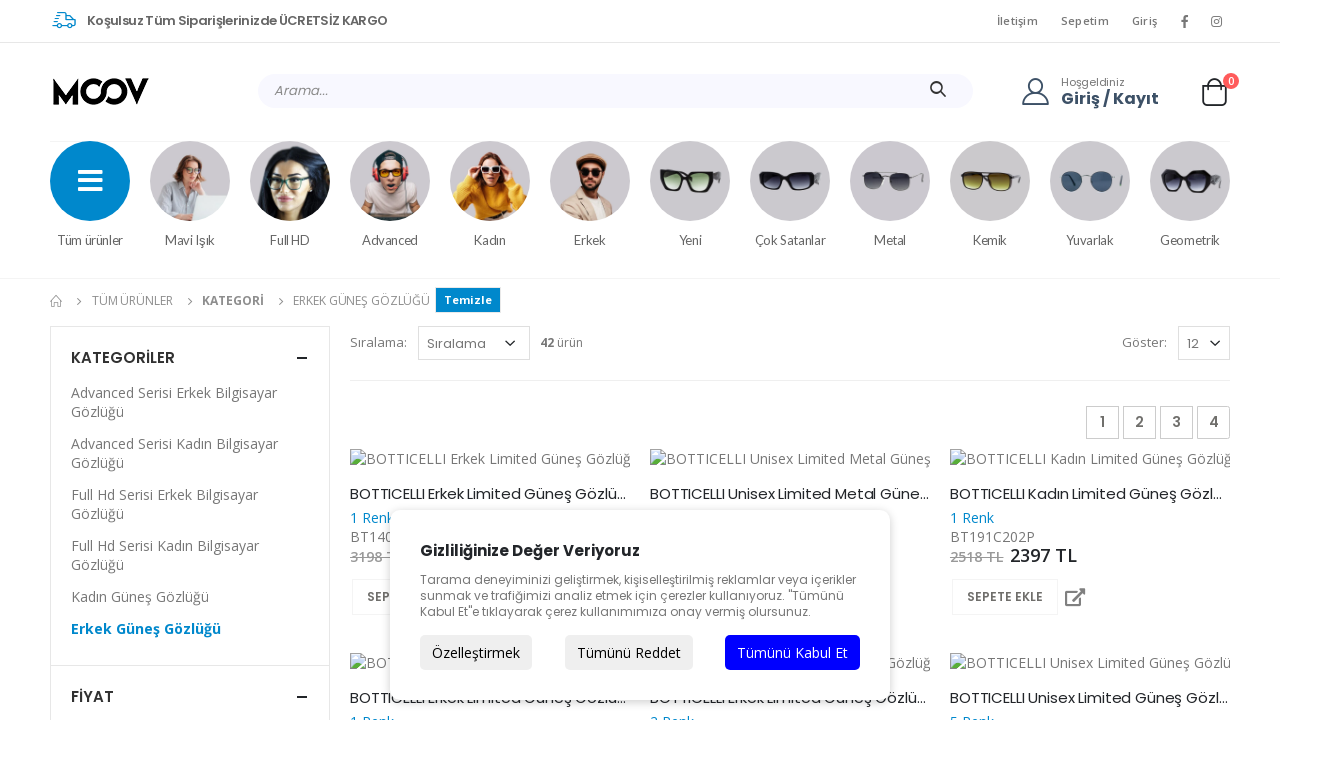

--- FILE ---
content_type: text/html; charset=UTF-8
request_url: https://www.moovoptic.com/category/?&category=41
body_size: 23351
content:
<!DOCTYPE html>
<html lang="tr">
<head>
    <meta charset="UTF-8">
    <meta http-equiv="X-UA-Compatible" content="IE=edge">
    <meta name="viewport" content="width=device-width, initial-scale=1, shrink-to-fit=no">

	<title>Botticelli Erkek Güneş Gözlüğü Modelleri ve Fiyatları</title>
	<meta name="description" content="Botticelli Erkek Güneş Gözlüğü Modellerini en uygun fiyata satın alabilirsin. Güneş gözlüğü ve bilgisayar gözlüğü modellerinin hepsi 2 yıl garantili." />
		<link rel="canonical" href="https://www.moovoptic.com/category/?&category=41" />
	
	<meta name="resource-type" content="Web Page" />
	<meta name="googlebot" content="index, follow, max-snippet:-1, max-image-preview:large, max-video-preview:-1" />
	<meta name="robots" content="index, follow" />
	<meta name="bingbot" content="index, follow, max-snippet:-1, max-image-preview:large, max-video-preview:-1" />
	<meta name="googlebot" content="index, follow" />
	<meta name="reply-to" content="info@moovoptioc.com" />
	<meta name="author" content="moovoptioc.com" /> 
	<meta name="copyright" content="moovoptioc.com" />
<meta name="google-site-verification" content="WGis-jcnxRxZ2-8l6l7IL_td2cllQ2inEURZqX5oxAA" />
	<meta property="og:locale" content="tr_TR" />
	<meta property="og:type" content="website" />
	<meta property="og:site_name" content="MOOV - Bilgisayar Gözlüğü, Mavi ışık Koruma" />
			<meta property="og:title" content="MOOV - Bilgisayar Gözlüğü, Mavi ışık Koruma" />
		<meta property="og:description" content="MOOV - Bilgisayar Gözlüğü, Mavi ışık Koruma" />
	<meta property="og:url" content="https://www.moovoptic.com/category/?&category=41" />

	<!-- Favicon -->
	<link rel="icon" href="/favicon.ico?v=2" />
	<link rel="apple-touch-icon" sizes="57x57" href="/static/v4/images/favicon/apple-icon-57x57.png">
	<link rel="apple-touch-icon" sizes="60x60" href="/static/v4/images/favicon/apple-icon-60x60.png">
	<link rel="apple-touch-icon" sizes="72x72" href="/static/v4/images/favicon/apple-icon-72x72.png">
	<link rel="apple-touch-icon" sizes="76x76" href="/static/v4/images/favicon/apple-icon-76x76.png">
	<link rel="apple-touch-icon" sizes="114x114" href="/static/v4/images/favicon/apple-icon-114x114.png">
	<link rel="apple-touch-icon" sizes="120x120" href="/static/v4/images/favicon/apple-icon-120x120.png">
	<link rel="apple-touch-icon" sizes="144x144" href="/static/v4/images/favicon/apple-icon-144x144.png">
	<link rel="apple-touch-icon" sizes="152x152" href="/static/v4/images/favicon/apple-icon-152x152.png">
	<link rel="apple-touch-icon" sizes="180x180" href="/static/v4/images/favicon/apple-icon-180x180.png">
	<link rel="icon" type="image/png" sizes="192x192"  href="/static/v4/images/favicon/android-icon-192x192.png">
	<link rel="icon" type="image/png" sizes="32x32" href="/static/v4/images/favicon/favicon-32x32.png">
	<link rel="icon" type="image/png" sizes="96x96" href="/static/v4/images/favicon/favicon-96x96.png">
	<link rel="icon" type="image/png" sizes="16x16" href="/static/v4/images/favicon/favicon-16x16.png">
	<link rel="manifest" href="/static/v4/images/favicon/manifest.json">
	<meta name="msapplication-TileColor" content="#ffffff">
	<meta name="msapplication-TileImage" content="/static/v4/images/favicon/ms-icon-144x144.png">
	<meta name="theme-color" content="#ffffff">

		
    <script type="c45bcf3681b4fb88ba27b1b2-text/javascript">
        WebFontConfig = {
            google: { families: [ 'Poppins:300,400,500,600,700,800', 'Open+Sans:300,400,600,700,800', 'Oswald:300,400,500,600,700,800', 'Lato:300,400,500,600,700,800', 'Shadows+Into+Light:400', 'Playfair+Display:900' ] }
        };
        ( function ( d ) {
            var wf = d.createElement( 'script' ), s = d.scripts[ 0 ];
            wf.src = '/static/v4/js/webfont.js';
            wf.async = true;
            s.parentNode.insertBefore( wf, s );
        } )( document );
    </script>
    <!-- Plugins CSS File -->
	<!-- Styles -->
		<link rel="stylesheet" href="/static/v4/css/bootstrap.min.css" defer >
		<link rel="stylesheet" href="/static/v4/css/main.min.css" defer async>
    <!-- Main CSS File -->
		<link rel="stylesheet" href="/static/v4/css/style.min.css" defer async >
		<link rel="stylesheet" type="text/css" href="/static/v4/vendor/fontawesome-free/css/all.min.css" defer>
		<link rel="import" type="text/css" href="/static/v4/vendor/simple-line-icons/css/simple-line-icons.min.css" async>
		
	<script src="/static/v4/js/jquery.min.js" type="c45bcf3681b4fb88ba27b1b2-text/javascript"></script>
	<script src='https://www.google.com/recaptcha/api.js' type="c45bcf3681b4fb88ba27b1b2-text/javascript"></script>
	
	<!-- Meta Pixel Code -->
	<script type="c45bcf3681b4fb88ba27b1b2-text/javascript">
	!function(f,b,e,v,n,t,s){if(f.fbq)return;n=f.fbq=function(){n.callMethod?n.callMethod.apply(n,arguments):n.queue.push(arguments)};if(!f._fbq)f._fbq=n;n.push=n;n.loaded=!0;n.version='2.0';n.queue=[];t=b.createElement(e);t.async=!0;t.src=v;s=b.getElementsByTagName(e)[0];s.parentNode.insertBefore(t,s)}(window, document,'script','https://connect.facebook.net/en_US/fbevents.js');fbq('init', '1815055538833393');fbq('track', 'PageView');
	</script>
	<noscript><img height="1" width="1" style="display:none" src="https://www.facebook.com/tr?id=1815055538833393&ev=PageView&noscript=1"/></noscript>
	<!-- End Meta Pixel Code -->
	<!-- Google Tag Manager -->
	<script type="c45bcf3681b4fb88ba27b1b2-text/javascript">(function(w,d,s,l,i){w[l]=w[l]||[];w[l].push({'gtm.start':
	new Date().getTime(),event:'gtm.js'});var f=d.getElementsByTagName(s)[0],
	j=d.createElement(s),dl=l!='dataLayer'?'&l='+l:'';j.async=true;j.src=
	'https://www.googletagmanager.com/gtm.js?id='+i+dl;f.parentNode.insertBefore(j,f);
	})(window,document,'script','dataLayer','GTM-K9J6VKG');</script>
	<!-- End Google Tag Manager -->
</head>


<body>
<!-- Cookie Approve - begin -->
<!-- Çerez Popup -->
<div id="cookie-popup" class="cookie-popup">
    <div class="cookie-content">
        <h2>Gizliliğinize Değer Veriyoruz</h2>
        <p>Tarama deneyiminizi geliştirmek, kişiselleştirilmiş reklamlar veya içerikler sunmak ve trafiğimizi analiz etmek için çerezler kullanıyoruz. "Tümünü Kabul Et"e tıklayarak çerez kullanımımıza onay vermiş olursunuz.</p>
        <div class="cookie-buttons">
            <button id="customize-btn">Özelleştirmek</button>
            <button id="reject-btn">Tümünü Reddet</button>
            <button id="accept-btn" class="accept">Tümünü Kabul Et</button>
        </div>
    </div>
</div>
<!-- Detaylı Çerez Ayarları -->
<div id="cookie-settings" class="cookie-popup hidden">
    <div class="cookie-content">
        <h2>Onay Tercihlerini Özelleştir</h2>
        <p>Verimli bir şekilde gezinmenize ve belirli işlevleri gerçekleştirmenize yardımcı olmak için çerezler kullanırız. Aşağıdaki her onay kategorisi altında tüm çerezler hakkında ayrıntılı bilgi bulabilirsiniz.</p>
		<p>"Gerekli" olarak kategorilendirilen çerezler, sitenin temel işlevlerini etkinleştirmek için gerekli oldukları için tarayıcınızda saklanır.</p>
		<p>Ayrıca, bu web sitesini nasıl kullandığınızı analiz etmemize, tercihlerinizi saklamamıza ve sizinle ilgili içerik ve reklamları sağlamamıza yardımcı olan üçüncü taraf çerezleri de kullanırız. Bu çerezler yalnızca önceden onayınızla tarayıcınızda saklanır.</p>
		<p>Bu çerezlerin bazılarını veya tamamını etkinleştirmeyi veya devre dışı bırakmayı seçebilirsiniz ancak bazılarını devre dışı bırakmak tarama deneyiminizi etkileyebilir.</p>
		
        <h2>Gerekli</h2>
        <p><strong>Her zaman aktif.</strong> Bu sitenin güvenli oturum açma veya onay tercihlerinizi ayarlama gibi temel özelliklerini etkinleştirmek için gerekli çerezler gereklidir. Bu çerezler kişisel olarak tanımlanabilir hiçbir veriyi depolamaz.</p>
        
        <h2>İşlevsel</h2>
        <p><input type="checkbox" id="functional-cookies" checked> İşlevsel çerezler, web sitesinin içeriğinin sosyal medya platformlarında paylaşılması, geri bildirim toplanması ve diğer üçüncü taraf özellikleri gibi belirli işlevlerin gerçekleştirilmesine yardımcı olur.</p>
        
        <h2>Analiz</h2>
        <p><input type="checkbox" id="analytics-cookies" checked> Analitik çerezler ziyaretçilerin web sitesiyle nasıl etkileşim kurduğunu anlamak için kullanılır. Bu çerezler ziyaretçi sayısı, hemen çıkma oranı, trafik kaynağı vb. gibi metrikler hakkında bilgi sağlamaya yardımcı olur.</p>
		
		<h2>Performans</h2>
        <p><input type="checkbox" id="performance-cookies" checked> Analitik çerezler ziyaretçilerin web sitesiyle nasıl etkileşim kurduğunu anlamak için kullanılır. Bu çerezler ziyaretçi sayısı, hemen çıkma oranı, trafik kaynağı vb. gibi metrikler hakkında bilgi sağlamaya yardımcı olur.</p>
		
		<h2>Reklamcılık</h2>
        <p><input type="checkbox" id="ads-cookies" checked> Reklam çerezleri, ziyaretçilere daha önce ziyaret ettikleri sayfalara göre özelleştirilmiş reklamlar sunmak ve reklam kampanyalarının etkinliğini analiz etmek için kullanılır.</p>
        
    </div>
	<div class="cookie-buttons">
            <button id="save-settings">Tercihlerimi Kaydet</button>
            <button id="back-btn">Geri Dön</button>
        </div>
</div>

<style>
/* Popup Stilleri */
.cookie-content {
    max-height: 300px;
    overflow-y: auto; 
    padding: 10px;
}

.cookie-popup {
    position: fixed;
    bottom: 20px;
    left: 50%;
    transform: translateX(-50%);
    background: white;
    padding: 20px;
    box-shadow: 0 2px 10px rgba(0, 0, 0, 0.2);
    border-radius: 10px;
    width: 500px;
	text-align: left;
    z-index: 1000;
	max-width: 90%;
}

.cookie-popup h2 {
    font-size: 15px;
    margin-bottom: 10px;
}

.cookie-popup p {
    font-size: 12px;
    margin-bottom: 15px;
}

.cookie-buttons {
    display: flex;
    justify-content: space-between;
	margin-top:5px;
}

button {
    padding: 8px 12px;
    border: none;
    cursor: pointer;
    font-size: 14px;
    border-radius: 5px;
}

button.accept {
    background-color: blue;
    color: white;
}

.hidden {
    display: none;
}
</style>

<script type="c45bcf3681b4fb88ba27b1b2-text/javascript">
// Çerez Popup Açılışı
document.addEventListener("DOMContentLoaded", function() {
    if (getCookie("cookieConsent") === "accepted" || getCookie("cookieConsent") === "custom") {
		let cookiePopup = document.getElementById("cookie-popup");
        if(cookiePopup) {
			cookiePopup.style.display = "none";
		} else {
			cookiePopup.style.display = "flex";
		}
    }

    // Kabul et butonuna tıklanınca
    document.getElementById("accept-btn").addEventListener("click", function () {
        setCookie("cookieConsent", "accepted", 365); // Çerezi 1 yıl boyunca sakla
        document.getElementById("cookiePopup").style.display = "none"; // Popup'ı gizle
    });

    // Tümünü reddet butonuna tıklanınca (isteğe bağlı)
    document.getElementById("reject-btn").addEventListener("click", function () {
        setCookie("cookieConsent", "rejected", 365); // Kullanıcı reddetti
        document.getElementById("cookiePopup").style.display = "none";
    });
});

// Çerez Kabul Et
document.getElementById("accept-btn").addEventListener("click", function() {
    setCookie("cookieConsent", "accepted", 365);
    document.getElementById("cookie-popup").classList.add("hidden");
});

// Çerez Reddet
document.getElementById("reject-btn").addEventListener("click", function() {
    setCookie("cookieConsent", "rejected", 365);
    document.getElementById("cookie-popup").classList.add("hidden");
});

// Özelleştirme Aç
document.getElementById("customize-btn").addEventListener("click", function() {
    document.getElementById("cookie-popup").classList.add("hidden");
    document.getElementById("cookie-settings").classList.remove("hidden");
});

// Geri Dön
document.getElementById("back-btn").addEventListener("click", function() {
    document.getElementById("cookie-settings").classList.add("hidden");
    document.getElementById("cookie-popup").classList.remove("hidden");
});

// Tercihleri Kaydet
document.getElementById("save-settings").addEventListener("click", function() {
    let functional = document.getElementById("functional-cookies").checked;
    let analytics = document.getElementById("analytics-cookies").checked;
    
    let settings = {
        functional: functional,
        analytics: analytics
    };
	setCookie("cookieConsent", "custom", 365);
    //localStorage.setItem("cookie-consent", JSON.stringify(settings));
    document.getElementById("cookie-settings").classList.add("hidden");
});

// Çerez oluşturma fonksiyonu
function setCookie(name, value, days) {
    let expires = "";
    if (days) {
        let date = new Date();
        date.setTime(date.getTime() + days * 24 * 60 * 60 * 1000);
        expires = "; expires=" + date.toUTCString();
    }
    document.cookie = name + "=" + value + "; path=/" + expires;
}

// Çerez okuma fonksiyonu
function getCookie(name) {
    let nameEQ = name + "=";
    let ca = document.cookie.split(";");
    for (let i = 0; i < ca.length; i++) {
        let c = ca[i];
        while (c.charAt(0) === " ") c = c.substring(1, c.length);
        if (c.indexOf(nameEQ) === 0) return c.substring(nameEQ.length, c.length);
    }
    return null;
}
</script>

<!-- Cookie Approve - end   --><!-- Google Tag Manager (noscript) -->
<noscript><iframe src="https://www.googletagmanager.com/ns.html?id=GTM-K9J6VKG" height="0" width="0" style="display:none;visibility:hidden"></iframe></noscript>
<!-- End Google Tag Manager (noscript) -->

  
	<div class="page-wrapper">
        <header class="header">
            <div class="header-top d-none d-md-block">
                <div class="container">
                    <div class="header-left d-none d-sm-block">
                        <div class="info-box info-box-icon-left text-primary justify-content-start p-0">
                            <i class="icon-shipping"></i>

                            <div class="info-box-content">
                                <h4>Koşulsuz tüm siparişlerinizde ÜCRETSİZ KARGO</h4>
                            </div><!-- End .info-box-content -->
                        </div><!-- End .info-box -->
                    </div><!-- End .header-left -->

                    <div class="header-right header-dropdowns ml-0 ml-sm-auto w-sm-100">
                       
                        <div class="header-dropdown dropdown-expanded d-none d-md-block pr-1">
                            <a href="#">Menü</a>
                            <div class="header-menu">
                                <ul>
                                    <li><a href="/iletisim.html">İletişim</a></li>
                                    <li><a href="/cart">Sepetim</a></li>
                                    
																			<a href="/login">Giriş</a>
																	
									
                                </ul>
                            </div><!-- End .header-menu -->
                        </div><!-- End .header-dropown -->

                        <div class="social-icons">
                            <a href="https://www.facebook.com/moovopticgg" class="social-icon social-facebook icon-facebook" target="_blank"></a>
                            <a href="https://www.instagram.com/moovopticgg/" class="social-icon social-instagram icon-instagram" target="_blank"></a>
                        </div><!-- End .social-icons -->
                    </div><!-- End .header-right -->
                </div><!-- End .container -->
            </div><!-- End .header-top -->

            <div class="header-middle sticky-header">
                <div class="container">
                    <div class="header-left col-lg-2 w-auto pl-0">
                        <button class="mobile-menu-toggler text-primary mr-2" type="button">
                            <i class="fas fa-bars"></i>
                        </button>
                        <a href="/" class="logo">
                            <img src="/static/v4/images/moov-optic-logo.png" class="w-100" 
                                alt="Moov Logo">
                        </a>
                    </div><!-- End .header-left -->

                    <div class="header-right w-lg-max">
                        <div class="header-icon header-search header-search-inline d-sm-block d-none w-lg-max ">
                            <a href="#" class="search-toggle" role="button"><i class="icon-search-3"></i></a>
                            <form class="mb-0" action="/category" method="get">
                                <div class="header-search-wrapper submit-wrapper">
                                    <input type="search" class="form-control font2" name="q" id="q"
                                        placeholder="Arama..." required style="padding-left: 16px;"  >
                                    <button class="btn" type="submit"><i class="icon-search-3"></i></button>
                                </div><!-- End .header-search-wrapper -->
                            </form>
                        </div>
						
						

                        <div class="header-contact d-lg-flex pl-4 pr-4">
                            <a href="/login" class="header-icon mr-0" title="login"><i class="icon-user-2"></i></a>
                            <h6 class="text-capitalize d-none d-lg-block"><span class="ls-n-20">Hoşgeldiniz</span>
																	<a href="/login">Giriş / Kayıt</a>
															</h6>
                        </div>

						
                        <div class="dropdown cart-dropdown">
                            <a href="#" title="Cart" class="dropdown-toggle dropdown-arrow cart-toggle" role="button"
                                data-toggle="dropdown" aria-haspopup="true" aria-expanded="false" data-display="static">
                                <i class="icon-cart-thick"></i>
                                <span class="cart-count badge-circle" id="cart-count-display">0</span>
                            </a>

                            <div class="cart-overlay"></div>

                            <div class="dropdown-menu mobile-cart">
                                <a href="javascript:" title="Close (Esc)" class="btn-close">×</a>

                                <div class="dropdownmenu-wrapper custom-scrollbar">
                                    <div class="dropdown-cart-header">Sepetim</div>
                                    <!-- End .dropdown-cart-header -->

                                    <div class="dropdown-cart-products" id="cartHtml">
                                        
                                    </div><!-- End .cart-product -->

                                    <div class="dropdown-cart-total" id="cartTotalHtml">
                                        <span>TOPLAM:</span>

                                        <span class="cart-total-price float-right">0 TL</span>
                                    </div><!-- End .dropdown-cart-total -->

                                    									<div class="dropdown-cart-action" id="cartButtonHtml">
                                        <a href="/cart" class="btn btn-gray btn-block view-cart">Sepetim</a>
                                    </div><!-- End .dropdown-cart-total -->
									                                </div><!-- End .dropdownmenu-wrapper -->
                            </div><!-- End .dropdown-menu -->
                        </div><!-- End .dropdown -->
                    </div><!-- End .header-right -->
                </div><!-- End .container -->
            </div><!-- End .header-middle -->
			
			<section class="sale-products-section d-lg-none d-xl-block">
				 <div class="container">
					<div class="products-slider custom-products owl-carousel owl-theme nav-outer show-nav-hover nav-image-center appear-animate"
                        data-animation-delay="200" data-animation-name="fadeInUpShorter" data-owl-options="{
						'dots': false,
						'margin':8,
                        'nav': true,
						'loop': false,
                        'navText': [ '<i class=icon-left-open-big>', '<i class=icon-right-open-big>' ],
						'responsive': {
							'0': {
								'items': 6
							},
							'580': {
								'items': 6
							}, 
							'600': {
								'items': 8
							}, 
							'800': {
								'items': 9
							},
							'900': {
								'items': 10
							},
							'1700': {
								'items': 0
							},
							'1800': {
								'items': 0
							}
						}
					}">
						<!-- owl-item active-->
                        
						
						
						<div class="product-default inner-quickview inner-icon" style="font-size: 10px;text-align:center;">
							 <a href="/Sirkadiyen-gunes-bilgisayar-gozlugu" class=" has-preview" >
                                    <span class="thumb-info-image fixed-image"
                                        style="background-image: url(/static/v4/images/categories/all_cat.png);">
                                    </span>
                                    Tüm ürünler
                                </a>
						</div>
						
						
						<div class="product-default inner-quickview inner-icon" style="font-size: 10px;text-align:center;">
							<a href="/mavi-isik-koruma-bilgisayar-gozlugu/?&brand=4" class=" has-preview" >
                                    <span class="thumb-info-image fixed-image"
                                        style="background-image: url(/static/v4/images/categories/mavi-isik.webp);">
                                    </span>
                                    Mavi Işık
                                </a>
						</div>
						<div class="product-default inner-quickview inner-icon" style="font-size: 10px;text-align:center;">
							 <a href="/mavi-isik-koruma-ekran-gozlugu/?&categoryor=36,37" class=" has-preview" >
                                    <span class="thumb-info-image fixed-image"
                                        style="background-image: url(/static/v4/images/categories/full-hd.webp);">
                                    </span>
                                    Full HD
                                </a>
						</div>
						<div class="product-default inner-quickview inner-icon" style="font-size: 10px;text-align:center;">
							 <a href="/profesyonel-bilgisayar-gozlugu/?&categoryor=33,34" class=" has-preview" >
                                    <span class="thumb-info-image fixed-image"
                                        style="background-image: url(/static/v4/images/categories/advanced-serisi.webp);">
                                    </span>
                                    Advanced
                                </a>
						</div>
						
						
						<div class="product-default inner-quickview inner-icon" style="font-size: 10px;text-align:center;">
							 <a href="/kadin-gozluk-modelleri/?&categoryor=34,37,39" class=" has-preview" >
                                    <span class="thumb-info-image fixed-image"
                                        style="background-image: url(/static/v4/images/categories/kadin-gunes-gozlugu.webp);">
                                    </span>
                                    Kadın
                                </a>
						</div>
						<div class="product-default inner-quickview inner-icon" style="font-size: 10px;text-align:center;">
							<a href="/erkek-gozluk-modelleri/?&categoryor=33,36,41" class=" has-preview" >
                                    <span class="thumb-info-image fixed-image"
                                        style="background-image: url(/static/v4/images/categories/erkek-gunes-gozlugu.webp);">
                                    </span>
                                    Erkek
                                </a>
						</div>
					
						<div class="product-default inner-quickview inner-icon" style="font-size: 10px;text-align:center;">
							<a href="/yeni-gozluk-modelleri/?&attr=17,144" class=" has-preview" >
                                    <span class="thumb-info-image fixed-image"
                                        style="background-image: url(/static/v4/images/categories/cat-yeni.jpg);">
                                    </span>
                                    Yeni
                                </a>
						</div>
						<div class="product-default inner-quickview inner-icon" style="font-size: 10px;text-align:center;">
							 <a href="/cok-satan-gozluk-modelleri/?&attr=17,142" class=" has-preview" >
                                    <span class="thumb-info-image fixed-image"
                                        style="background-image: url(/static/v4/images/categories/cat-cok-satanlar.jpg);">
                                    </span>
                                    Çok Satanlar
                                </a>
						</div>
						
						<div class="product-default inner-quickview inner-icon" style="font-size: 10px;text-align:center;">
							<a href="/metal-gozluk-modelleri/?&attr=13,179" class=" has-preview" >
                                    <span class="thumb-info thumb-info-preview">
                                        <span class="thumb-info-image fixed-image"
                                            style="background-image: url(/static/v4/images/categories/cat-metal.jpg);">
                                        </span>
                                    </span>
                                    Metal
                                </a>
						</div>
						<div class="product-default inner-quickview inner-icon" style="font-size: 10px;text-align:center;">
							 <a href="/kemik-gozluk-modelleri/?&attr=13,137" class=" has-preview" >
                                    <span class="thumb-info thumb-info-preview">
                                        <span class="thumb-info-image fixed-image"
                                            style="background-image: url(/static/v4/images/categories/cat-kemik.jpg);">
                                        </span>
                                    </span>
                                    Kemik
                                </a>
						</div>
						<div class="product-default inner-quickview inner-icon" style="font-size: 10px;text-align:center;">
							 <a href="/yuvarlak-gozluk-modelleri/?&gCF=178" class=" has-preview" >
                                    <span class="thumb-info thumb-info-preview">
                                        <span class="thumb-info-image fixed-image"
                                            style="background-image: url(/static/v4/images/categories/cat-yuvarlak.jpg);">
                                        </span>
                                    </span>
                                    Yuvarlak
                                </a>
						</div>
						<div class="product-default inner-quickview inner-icon" style="font-size: 10px;text-align:center;">
							 <a href="/geometrik-gozluk-modelleri/?&gCF=176" class=" has-preview" >
                                    <span class="thumb-info thumb-info-preview">
                                        <span class="thumb-info-image fixed-image"
                                            style="background-image: url(/static/v4/images/categories/cat-geometrik.jpg);">
                                        </span>
                                    </span>
                                    Geometrik
                                </a>
						</div>						
											
					</div>
				 </div>
			</section>
			
            <div class="header-bottom d-none d-lg-block">
                <div class="container">
                    <nav class="thumbs-nav w-100">
                        <ul class="thumbs d-flex align-items-center justify-content-center mb-2 row">
                            <li class="thumb-item active col-1">
                                <a href="/Sirkadiyen-gunes-bilgisayar-gozlugu"><i class="fas fa-bars bg-primary"></i>Tüm ürünler</a>
                            </li>

						    <li class="thumb-item col-1">
                                <a href="/mavi-isik-koruma-bilgisayar-gozlugu/?&brand=4" class=" has-preview" >
                                    <span class="thumb-info-image fixed-image"
                                        style="background-image: url(/static/v4/images/categories/mavi-isik.webp);">
                                    </span>
                                    Mavi Işık
                                </a>
                            </li>
							<li class="thumb-item col-1">
                                <a href="/mavi-isik-koruma-ekran-gozlugu/?&categoryor=36,37" class=" has-preview" >
                                    <span class="thumb-info-image fixed-image"
                                        style="background-image: url(/static/v4/images/categories/full-hd.webp);">
                                    </span>
                                    Full HD
                                </a>
                            </li>
							<li class="thumb-item col-1">
                                <a href="/profesyonel-bilgisayar-gozlugu/?&categoryor=33,34" class=" has-preview" >
                                    <span class="thumb-info-image fixed-image"
                                        style="background-image: url(/static/v4/images/categories/advanced-serisi.webp);">
                                    </span>
                                    Advanced
                                </a>
                            </li>
							 
							
                            <li class="thumb-item col-1">
                                <a href="/kadin-gozluk-modelleri/?&categoryor=34,37,39" class=" has-preview" >
                                    <span class="thumb-info-image fixed-image"
                                        style="background-image: url(/static/v4/images/categories/kadin-gunes-gozlugu.webp);">
                                    </span>
                                    Kadın
                                </a>
                            </li>
                            <li class="thumb-item col-1">
                                <a href="/erkek-gozluk-modelleri/?&categoryor=33,36,41" class=" has-preview" >
                                    <span class="thumb-info-image fixed-image" style="background-image: url(/static/v4/images/categories/erkek-gunes-gozlugu.webp);">
                                    </span>
                                    Erkek
                                </a>
                            </li>
                            
                            <li class="thumb-item col-1">
                                <a href="/yeni-gozluk-modelleri/?&attr=17,144" class=" has-preview" >
                                    <span class="thumb-info-image fixed-image"
                                        style="background-image: url(/static/v4/images/categories/cat-yeni.jpg);">
                                    </span>
                                    Yeni
                                </a>
                            </li>
                            <li class="thumb-item col-1">
                                <a href="/cok-satan-gozluk-modelleri/?&attr=17,142" class=" has-preview" >
                                    <span class="thumb-info-image fixed-image"
                                        style="background-image: url(/static/v4/images/categories/cat-cok-satanlar.jpg);">
                                    </span>
                                    Çok Satanlar
                                </a>
                            </li>
                          
                            <li class="thumb-item col-1">
                                <a href="/metal-gozluk-modelleri/?&attr=13,179" class=" has-preview" >
                                    <span class="thumb-info thumb-info-preview">
                                        <span class="thumb-info-image fixed-image"
                                            style="background-image: url(/static/v4/images/categories/cat-metal.jpg);">
                                        </span>
                                    </span>
                                    Metal
                                </a>
                            </li>
                            <li class="thumb-item col-1">
                                <a href="/kemik-gozluk-modelleri/?&attr=13,137" class=" has-preview" >
                                    <span class="thumb-info thumb-info-preview">
                                        <span class="thumb-info-image fixed-image"
                                            style="background-image: url(/static/v4/images/categories/cat-kemik.jpg);">
                                        </span>
                                    </span>
                                    Kemik
                                </a>
                            </li>
                            <li class="thumb-item col-1">
                                <a href="/yuvarlak-gozluk-modelleri/?&gCF=178" class=" has-preview" >
                                    <span class="thumb-info thumb-info-preview">
                                        <span class="thumb-info-image fixed-image"
                                            style="background-image: url(/static/v4/images/categories/cat-yuvarlak.jpg);">
                                        </span>
                                    </span>
                                    Yuvarlak
                                </a>
                            </li>
							 <li class="thumb-item col-1">
                                <a href="/geometrik-gozluk-modelleri/?&gCF=176" class=" has-preview" >
                                    <span class="thumb-info thumb-info-preview">
                                        <span class="thumb-info-image fixed-image"
                                            style="background-image: url(/static/v4/images/categories/cat-geometrik.jpg);">
                                        </span>
                                    </span>
                                    Geometrik
                                </a>
                            </li>
                           
                        </ul>
                    </nav>
                </div><!-- End .container -->
            </div><!-- End .header-bottom -->
        </header><!-- End .header -->
		       <main class="main">
            <div class="container">
                <nav aria-label="breadcrumb" class="breadcrumb-nav">
                    <ol class="breadcrumb">
                        <li class="breadcrumb-item"><a href="/"><i class="icon-home"></i></a></li>
                        <li class="breadcrumb-item"><a href="/Sirkadiyen-gunes-bilgisayar-gozlugu">Tüm Ürünler</a></li>
                        							<li class="breadcrumb-item active" aria-current="page"><b>Kategori</b></li>
															<li class="breadcrumb-item active" aria-current="page">Erkek Güneş Gözlüğü</li>
																																					
												
												
												
																														
												<div class="collapse show" id="widget-body-5" style="margin: -5px 0 0 5px;">
                                    <div class="widget-body pb-0">
                                        <ul class="config-size-list">
											<li><a href="/category/" style="background: #08C;color: white;"><b>Temizle</b></a></li>
                                        </ul>
                                    </div>
                                    <!-- End .widget-body -->
                                </div>
												
                    </ol>
                </nav>
				
				<form action="/category" method="get" />
												                <div class="row">
                    					<div class="col-lg-9 main-content">
                        <nav class="toolbox sticky-header" data-sticky-options="{'mobile': true}">
                            <div class="toolbox-left">
                                <a href="#" class="sidebar-toggle"><svg data-name="Layer 3" id="Layer_3"
                                        viewBox="0 0 32 32" xmlns="http://www.w3.org/2000/svg">
                                        <line x1="15" x2="26" y1="9" y2="9" class="cls-1"></line>
                                        <line x1="6" x2="9" y1="9" y2="9" class="cls-1"></line>
                                        <line x1="23" x2="26" y1="16" y2="16" class="cls-1"></line>
                                        <line x1="6" x2="17" y1="16" y2="16" class="cls-1"></line>
                                        <line x1="17" x2="26" y1="23" y2="23" class="cls-1"></line>
                                        <line x1="6" x2="11" y1="23" y2="23" class="cls-1"></line>
                                        <path
                                            d="M14.5,8.92A2.6,2.6,0,0,1,12,11.5,2.6,2.6,0,0,1,9.5,8.92a2.5,2.5,0,0,1,5,0Z"
                                            class="cls-2"></path>
                                        <path d="M22.5,15.92a2.5,2.5,0,1,1-5,0,2.5,2.5,0,0,1,5,0Z" class="cls-2"></path>
                                        <path d="M21,16a1,1,0,1,1-2,0,1,1,0,0,1,2,0Z" class="cls-3"></path>
                                        <path
                                            d="M16.5,22.92A2.6,2.6,0,0,1,14,25.5a2.6,2.6,0,0,1-2.5-2.58,2.5,2.5,0,0,1,5,0Z"
                                            class="cls-2"></path>
                                    </svg>
                                    <span>Filtrele</span>
                                </a>

                                <div class="toolbox-item toolbox-sort">
                                    <label>Sıralama:</label>

                                    <div class="select-custom">
                                        <select name="orderby" class="form-control" onchange="if (!window.__cfRLUnblockHandlers) return false; this.form.submit()" data-cf-modified-c45bcf3681b4fb88ba27b1b2-="">
                                            <option value="menu_order" selected="selected">Sıralama</option>
                                            <option value="order-price-asc" >Artan Fiyat</option>
                                            <option value="order-price-desc" >Azalan Fiyat</option>
											<option value="order-product-name" >Ürün ismi</option>
                                            <option value="order-product-code" >Ürün Kodu</option>
                                        </select>
                                    </div>
																				<span style="margin-left:10px;"><b>42</b> ürün</span>
										                                    <!-- End .select-custom -->


                                </div>
                                <!-- End .toolbox-item -->
                            </div>
                            <!-- End .toolbox-left -->

                            							<div class="toolbox-right">
                                <div class="toolbox-item toolbox-show">
                                    <label>Göster:</label>

                                    <div class="select-custom">
										
                                        <select name="count" id="count" class="form-control" onchange="if (!window.__cfRLUnblockHandlers) return false; this.form.submit()" data-cf-modified-c45bcf3681b4fb88ba27b1b2-="">
                                            <option value="12">12</option>
                                            <option value="24" >24</option>
                                            <option value="36" >36</option>
											<option value="48" >48</option>
                                        </select>
                                    </div>
                                    <!-- End .select-custom -->
                                </div>
                                <!-- End .toolbox-item -->

                                <!-- div class="toolbox-item layout-modes">
                                    <a href="category.html" class="layout-btn btn-grid active" title="Grid">
                                        <i class="icon-mode-grid"></i>
                                    </a>
                                    <a href="category-list.html" class="layout-btn btn-list" title="List">
                                        <i class="icon-mode-list"></i>
                                    </a>
                                </div -->
                                <!-- End .layout-modes -->
                            </div>
                            <!-- End .toolbox-right -->
							                        </nav>
						 <nav class="toolbox toolbox-pagination mt-1">
                            <div class="toolbox-item toolbox-show">
							</div>
							
                            <ul class="pagination toolbox-item">
                                <li class="page-item disabled">
                                    <a class="page-link page-link-btn" href="#"><i class="icon-angle-left"></i></a>
                                </li>
                                
																			
																							<li class="page-item"><a class="page-link" href="/category/?&category=41&page=1">1</a></li>
																						
																			
																			
																							<li class="page-item"><a class="page-link" href="/category/?&category=41&page=2">2</a></li>
																						
																			
																			
																							<li class="page-item"><a class="page-link" href="/category/?&category=41&page=3">3</a></li>
																						
																			
																			
																							<li class="page-item"><a class="page-link" href="/category/?&category=41&page=4">4</a></li>
																						
																			
																
                                <!--li class="page-item"><span class="page-link">...</span></li>
                                <li class="page-item">
                                    <a class="page-link page-link-btn" href="#"><i class="icon-angle-right"></i></a>
                                </li -->
                            </ul>
                        </nav>
                        <div class="row products-group">
						
							 							<div class="col-6 col-sm-4">
                                <div class="product-default inner-quickview inner-icon">
                                    <figure>
                                        
										<a href="https://www.moovoptic.com/botticelli-erkek-limited-gunes-gozlugu-bt140c202m-6619.html">
																								<img src="https://images.optifabrik.com/static/product_images/mid/1742987845_7354_1665999840_9835_140C202M-1.jpg"  alt="BOTTICELLI Erkek Limited Güneş Gözlüğü BT140C202M">
																								<img src="https://images.optifabrik.com/static/product_images/mid/1742987846_2682_1665999841_2537_140C202M-2.jpg"  alt="BOTTICELLI Erkek Limited Güneş Gözlüğü BT140C202M">
																						<!-- img src="https://images.optifabrik.com/static/product_images/big/1742987845_7354_1665999840_9835_140C202M-1.jpg"  alt="BOTTICELLI Erkek Limited Güneş Gözlüğü BT140C202M">
											<img src="https://images.optifabrik.com/static/product_images/big/1624633862_9641_7001-5C404P-1.jpg" width="205"
                                        height="205" alt="product" -->
										</a>
										
                                         <div class="btn-icon-group">
											<a href="#" class="btn-icon btn-add-cart product-type-simple" data-pid="6619" data-token="deba847012f0831bd63f470b5aee922a"><i class="icon-shopping-cart"></i></a>
										</div>
                                        <a href="https://www.moovoptic.com/botticelli-erkek-limited-gunes-gozlugu-bt140c202m-6619-quick.html" class="btn-quickview" title="Quick View">Hızlı Bakış</a>
                                    </figure>
									
                                    <div class="product-details">
                                        <h3 class="product-title">
                                            <a href="https://www.moovoptic.com/botticelli-erkek-limited-gunes-gozlugu-bt140c202m-6619.html">BOTTICELLI Erkek Limited Güneş Gözlüğü BT140C202M</a>
                                        </h3>
																					<span style="color:#08C;">1 Renk</span>
																				BT140C202M                                        
                                        <div class="price-box">
                                            <span class="old-price">3198 TL</span>
											<span class="product-price">2997 TL</span>
                                        </div>
                                        <!-- End .price-box -->
										
										<div class="product-action">
									<a href="#" class="btn-icon btn-add-cart product-type-simple" data-pid="6619" data-token="deba847012f0831bd63f470b5aee922a"><i
										class="icon-shopping-cart"></i><span>SEPETE EKLE</span></a>
								<!-- a href="wishlist.html" class="btn-icon-wish" title="wishlist"><i
										class="icon-heart"></i></a -->
								<a href="#" class="btn-buynow" id="btn-buynow" data-pid="6619" data-token="deba847012f0831bd63f470b5aee922a" title="Hemen Al"><i
										class="fas fa-external-link-alt" style="margin-top: 9px;margin-left: 3px;font-size: 18px;color: gray;"></i></a>
								</div>
                                    </div>
                                    <!-- End .product-details -->
                                </div>
                            </div>
                            <!-- End .col-sm-4 -->
														<div class="col-6 col-sm-4">
                                <div class="product-default inner-quickview inner-icon">
                                    <figure>
                                        
										<a href="https://www.moovoptic.com/botticelli-unisex-limited-metal-gunes-gozlugu-btf512c108-4883.html">
																								<img src="https://images.optifabrik.com/static/product_images/mid/1655117626_8608_512C108.jpg"  alt="BOTTICELLI Unisex Limited Metal Güneş Gözlüğü BTF512C108">
																								<img src="https://images.optifabrik.com/static/product_images/mid/1655117627_0473_512C108-1.jpg"  alt="BOTTICELLI Unisex Limited Metal Güneş Gözlüğü BTF512C108">
																						<!-- img src="https://images.optifabrik.com/static/product_images/big/1655117626_8608_512C108.jpg"  alt="BOTTICELLI Unisex Limited Metal Güneş Gözlüğü BTF512C108">
											<img src="https://images.optifabrik.com/static/product_images/big/1624633862_9641_7001-5C404P-1.jpg" width="205"
                                        height="205" alt="product" -->
										</a>
										
                                         <div class="btn-icon-group">
											<a href="#" class="btn-icon btn-add-cart product-type-simple" data-pid="4883" data-token="deba847012f0831bd63f470b5aee922a"><i class="icon-shopping-cart"></i></a>
										</div>
                                        <a href="https://www.moovoptic.com/botticelli-unisex-limited-metal-gunes-gozlugu-btf512c108-4883-quick.html" class="btn-quickview" title="Quick View">Hızlı Bakış</a>
                                    </figure>
									
                                    <div class="product-details">
                                        <h3 class="product-title">
                                            <a href="https://www.moovoptic.com/botticelli-unisex-limited-metal-gunes-gozlugu-btf512c108-4883.html">BOTTICELLI Unisex Limited Metal Güneş Gözlüğü BTF512C108</a>
                                        </h3>
																					<span style="color:#08C;">4 Renk</span>
																				BTF512C108                                        
                                        <div class="price-box">
                                            <span class="old-price">2798 TL</span>
											<span class="product-price">2697 TL</span>
                                        </div>
                                        <!-- End .price-box -->
										
										<div class="product-action">
									<a href="#" class="btn-icon btn-add-cart product-type-simple" data-pid="4883" data-token="deba847012f0831bd63f470b5aee922a"><i
										class="icon-shopping-cart"></i><span>SEPETE EKLE</span></a>
								<!-- a href="wishlist.html" class="btn-icon-wish" title="wishlist"><i
										class="icon-heart"></i></a -->
								<a href="#" class="btn-buynow" id="btn-buynow" data-pid="4883" data-token="deba847012f0831bd63f470b5aee922a" title="Hemen Al"><i
										class="fas fa-external-link-alt" style="margin-top: 9px;margin-left: 3px;font-size: 18px;color: gray;"></i></a>
								</div>
                                    </div>
                                    <!-- End .product-details -->
                                </div>
                            </div>
                            <!-- End .col-sm-4 -->
														<div class="col-6 col-sm-4">
                                <div class="product-default inner-quickview inner-icon">
                                    <figure>
                                        
										<a href="https://www.moovoptic.com/botticelli-kadin-limited-gunes-gozlugu-bt191c202p-3990.html">
																								<img src="https://images.optifabrik.com/static/product_images/mid/1742987973_3942_1633962598_3127_191C202P.jpg"  alt="BOTTICELLI Kadın Limited Güneş Gözlüğü BT191C202P">
																						<!-- img src="https://images.optifabrik.com/static/product_images/big/1742987973_3942_1633962598_3127_191C202P.jpg"  alt="BOTTICELLI Kadın Limited Güneş Gözlüğü BT191C202P">
											<img src="https://images.optifabrik.com/static/product_images/big/1624633862_9641_7001-5C404P-1.jpg" width="205"
                                        height="205" alt="product" -->
										</a>
										
                                         <div class="btn-icon-group">
											<a href="#" class="btn-icon btn-add-cart product-type-simple" data-pid="3990" data-token="deba847012f0831bd63f470b5aee922a"><i class="icon-shopping-cart"></i></a>
										</div>
                                        <a href="https://www.moovoptic.com/botticelli-kadin-limited-gunes-gozlugu-bt191c202p-3990-quick.html" class="btn-quickview" title="Quick View">Hızlı Bakış</a>
                                    </figure>
									
                                    <div class="product-details">
                                        <h3 class="product-title">
                                            <a href="https://www.moovoptic.com/botticelli-kadin-limited-gunes-gozlugu-bt191c202p-3990.html">BOTTICELLI Kadın Limited Güneş Gözlüğü BT191C202P</a>
                                        </h3>
																					<span style="color:#08C;">1 Renk</span>
																				BT191C202P                                        
                                        <div class="price-box">
                                            <span class="old-price">2518 TL</span>
											<span class="product-price">2397 TL</span>
                                        </div>
                                        <!-- End .price-box -->
										
										<div class="product-action">
									<a href="#" class="btn-icon btn-add-cart product-type-simple" data-pid="3990" data-token="deba847012f0831bd63f470b5aee922a"><i
										class="icon-shopping-cart"></i><span>SEPETE EKLE</span></a>
								<!-- a href="wishlist.html" class="btn-icon-wish" title="wishlist"><i
										class="icon-heart"></i></a -->
								<a href="#" class="btn-buynow" id="btn-buynow" data-pid="3990" data-token="deba847012f0831bd63f470b5aee922a" title="Hemen Al"><i
										class="fas fa-external-link-alt" style="margin-top: 9px;margin-left: 3px;font-size: 18px;color: gray;"></i></a>
								</div>
                                    </div>
                                    <!-- End .product-details -->
                                </div>
                            </div>
                            <!-- End .col-sm-4 -->
														<div class="col-6 col-sm-4">
                                <div class="product-default inner-quickview inner-icon">
                                    <figure>
                                        
										<a href="https://www.moovoptic.com/botticelli-erkek-limited-gunes-gozlugu-bt135c101p-3984.html">
																								<img src="https://images.optifabrik.com/static/product_images/mid/1742987739_4432_1662735667_1914_135C101P-1.jpg"  alt="BOTTICELLI Erkek Limited Güneş Gözlüğü BT135C101P">
																								<img src="https://images.optifabrik.com/static/product_images/mid/1742987739_8585_1662735667_4615_135C101P-2.jpg"  alt="BOTTICELLI Erkek Limited Güneş Gözlüğü BT135C101P">
																						<!-- img src="https://images.optifabrik.com/static/product_images/big/1742987739_4432_1662735667_1914_135C101P-1.jpg"  alt="BOTTICELLI Erkek Limited Güneş Gözlüğü BT135C101P">
											<img src="https://images.optifabrik.com/static/product_images/big/1624633862_9641_7001-5C404P-1.jpg" width="205"
                                        height="205" alt="product" -->
										</a>
										
                                         <div class="btn-icon-group">
											<a href="#" class="btn-icon btn-add-cart product-type-simple" data-pid="3984" data-token="deba847012f0831bd63f470b5aee922a"><i class="icon-shopping-cart"></i></a>
										</div>
                                        <a href="https://www.moovoptic.com/botticelli-erkek-limited-gunes-gozlugu-bt135c101p-3984-quick.html" class="btn-quickview" title="Quick View">Hızlı Bakış</a>
                                    </figure>
									
                                    <div class="product-details">
                                        <h3 class="product-title">
                                            <a href="https://www.moovoptic.com/botticelli-erkek-limited-gunes-gozlugu-bt135c101p-3984.html">BOTTICELLI Erkek Limited Güneş Gözlüğü BT135C101P</a>
                                        </h3>
																					<span style="color:#08C;">1 Renk</span>
																				BT135C101P                                        
                                        <div class="price-box">
                                            <span class="old-price">2798 TL</span>
											<span class="product-price">2697 TL</span>
                                        </div>
                                        <!-- End .price-box -->
										
										<div class="product-action">
									<a href="#" class="btn-icon btn-add-cart product-type-simple" data-pid="3984" data-token="deba847012f0831bd63f470b5aee922a"><i
										class="icon-shopping-cart"></i><span>SEPETE EKLE</span></a>
								<!-- a href="wishlist.html" class="btn-icon-wish" title="wishlist"><i
										class="icon-heart"></i></a -->
								<a href="#" class="btn-buynow" id="btn-buynow" data-pid="3984" data-token="deba847012f0831bd63f470b5aee922a" title="Hemen Al"><i
										class="fas fa-external-link-alt" style="margin-top: 9px;margin-left: 3px;font-size: 18px;color: gray;"></i></a>
								</div>
                                    </div>
                                    <!-- End .product-details -->
                                </div>
                            </div>
                            <!-- End .col-sm-4 -->
														<div class="col-6 col-sm-4">
                                <div class="product-default inner-quickview inner-icon">
                                    <figure>
                                        
										<a href="https://www.moovoptic.com/botticelli-erkek-limited-gunes-gozlugu-bt133c202p-3982.html">
																								<img src="https://images.optifabrik.com/static/product_images/mid/1742987707_1387_1633962347_7921_133C202P.jpg"  alt="BOTTICELLI Erkek Limited Güneş Gözlüğü BT133C202P">
																						<!-- img src="https://images.optifabrik.com/static/product_images/big/1742987707_1387_1633962347_7921_133C202P.jpg"  alt="BOTTICELLI Erkek Limited Güneş Gözlüğü BT133C202P">
											<img src="https://images.optifabrik.com/static/product_images/big/1624633862_9641_7001-5C404P-1.jpg" width="205"
                                        height="205" alt="product" -->
										</a>
										
                                         <div class="btn-icon-group">
											<a href="#" class="btn-icon btn-add-cart product-type-simple" data-pid="3982" data-token="deba847012f0831bd63f470b5aee922a"><i class="icon-shopping-cart"></i></a>
										</div>
                                        <a href="https://www.moovoptic.com/botticelli-erkek-limited-gunes-gozlugu-bt133c202p-3982-quick.html" class="btn-quickview" title="Quick View">Hızlı Bakış</a>
                                    </figure>
									
                                    <div class="product-details">
                                        <h3 class="product-title">
                                            <a href="https://www.moovoptic.com/botticelli-erkek-limited-gunes-gozlugu-bt133c202p-3982.html">BOTTICELLI Erkek Limited Güneş Gözlüğü BT133C202P</a>
                                        </h3>
																					<span style="color:#08C;">2 Renk</span>
																				BT133C202P                                        
                                        <div class="price-box">
                                            <span class="old-price">3198 TL</span>
											<span class="product-price">2997 TL</span>
                                        </div>
                                        <!-- End .price-box -->
										
										<div class="product-action">
									<a href="#" class="btn-icon btn-add-cart product-type-simple" data-pid="3982" data-token="deba847012f0831bd63f470b5aee922a"><i
										class="icon-shopping-cart"></i><span>SEPETE EKLE</span></a>
								<!-- a href="wishlist.html" class="btn-icon-wish" title="wishlist"><i
										class="icon-heart"></i></a -->
								<a href="#" class="btn-buynow" id="btn-buynow" data-pid="3982" data-token="deba847012f0831bd63f470b5aee922a" title="Hemen Al"><i
										class="fas fa-external-link-alt" style="margin-top: 9px;margin-left: 3px;font-size: 18px;color: gray;"></i></a>
								</div>
                                    </div>
                                    <!-- End .product-details -->
                                </div>
                            </div>
                            <!-- End .col-sm-4 -->
														<div class="col-6 col-sm-4">
                                <div class="product-default inner-quickview inner-icon">
                                    <figure>
                                        
										<a href="https://www.moovoptic.com/botticelli-unisex-limited-gunes-gozlugu-bt132c405p-3977.html">
																								<img src="https://images.optifabrik.com/static/product_images/mid/1742986670_483_1633962202_0635_132C405P.jpg"  alt="BOTTICELLI Unisex Limited Güneş Gözlüğü BT132C405P">
																						<!-- img src="https://images.optifabrik.com/static/product_images/big/1742986670_483_1633962202_0635_132C405P.jpg"  alt="BOTTICELLI Unisex Limited Güneş Gözlüğü BT132C405P">
											<img src="https://images.optifabrik.com/static/product_images/big/1624633862_9641_7001-5C404P-1.jpg" width="205"
                                        height="205" alt="product" -->
										</a>
										
                                         <div class="btn-icon-group">
											<a href="#" class="btn-icon btn-add-cart product-type-simple" data-pid="3977" data-token="deba847012f0831bd63f470b5aee922a"><i class="icon-shopping-cart"></i></a>
										</div>
                                        <a href="https://www.moovoptic.com/botticelli-unisex-limited-gunes-gozlugu-bt132c405p-3977-quick.html" class="btn-quickview" title="Quick View">Hızlı Bakış</a>
                                    </figure>
									
                                    <div class="product-details">
                                        <h3 class="product-title">
                                            <a href="https://www.moovoptic.com/botticelli-unisex-limited-gunes-gozlugu-bt132c405p-3977.html">BOTTICELLI Unisex Limited Güneş Gözlüğü BT132C405P</a>
                                        </h3>
																					<span style="color:#08C;">5 Renk</span>
																				BT132C405P                                        
                                        <div class="price-box">
                                            <span class="old-price">2798 TL</span>
											<span class="product-price">2697 TL</span>
                                        </div>
                                        <!-- End .price-box -->
										
										<div class="product-action">
									<a href="#" class="btn-icon btn-add-cart product-type-simple" data-pid="3977" data-token="deba847012f0831bd63f470b5aee922a"><i
										class="icon-shopping-cart"></i><span>SEPETE EKLE</span></a>
								<!-- a href="wishlist.html" class="btn-icon-wish" title="wishlist"><i
										class="icon-heart"></i></a -->
								<a href="#" class="btn-buynow" id="btn-buynow" data-pid="3977" data-token="deba847012f0831bd63f470b5aee922a" title="Hemen Al"><i
										class="fas fa-external-link-alt" style="margin-top: 9px;margin-left: 3px;font-size: 18px;color: gray;"></i></a>
								</div>
                                    </div>
                                    <!-- End .product-details -->
                                </div>
                            </div>
                            <!-- End .col-sm-4 -->
														<div class="col-6 col-sm-4">
                                <div class="product-default inner-quickview inner-icon">
                                    <figure>
                                        
										<a href="https://www.moovoptic.com/botticelli-unisex-limited-gunes-gozlugu-bt131c1m-3969.html">
																								<img src="https://images.optifabrik.com/static/product_images/mid/1742986518_4209_1633961641_8103_131C1M-1.jpg"  alt="BOTTICELLI Unisex Limited Güneş Gözlüğü BT131C1M">
																								<img src="https://images.optifabrik.com/static/product_images/mid/1742986518_8618_1633961641_9895_131C1M-2.jpg"  alt="BOTTICELLI Unisex Limited Güneş Gözlüğü BT131C1M">
																						<!-- img src="https://images.optifabrik.com/static/product_images/big/1742986518_4209_1633961641_8103_131C1M-1.jpg"  alt="BOTTICELLI Unisex Limited Güneş Gözlüğü BT131C1M">
											<img src="https://images.optifabrik.com/static/product_images/big/1624633862_9641_7001-5C404P-1.jpg" width="205"
                                        height="205" alt="product" -->
										</a>
										
                                         <div class="btn-icon-group">
											<a href="#" class="btn-icon btn-add-cart product-type-simple" data-pid="3969" data-token="deba847012f0831bd63f470b5aee922a"><i class="icon-shopping-cart"></i></a>
										</div>
                                        <a href="https://www.moovoptic.com/botticelli-unisex-limited-gunes-gozlugu-bt131c1m-3969-quick.html" class="btn-quickview" title="Quick View">Hızlı Bakış</a>
                                    </figure>
									
                                    <div class="product-details">
                                        <h3 class="product-title">
                                            <a href="https://www.moovoptic.com/botticelli-unisex-limited-gunes-gozlugu-bt131c1m-3969.html">BOTTICELLI Unisex Limited Güneş Gözlüğü BT131C1M</a>
                                        </h3>
																					<span style="color:#08C;">5 Renk</span>
																				BT131C1M                                        
                                        <div class="price-box">
                                            <span class="old-price">2798 TL</span>
											<span class="product-price">2697 TL</span>
                                        </div>
                                        <!-- End .price-box -->
										
										<div class="product-action">
									<a href="#" class="btn-icon btn-add-cart product-type-simple" data-pid="3969" data-token="deba847012f0831bd63f470b5aee922a"><i
										class="icon-shopping-cart"></i><span>SEPETE EKLE</span></a>
								<!-- a href="wishlist.html" class="btn-icon-wish" title="wishlist"><i
										class="icon-heart"></i></a -->
								<a href="#" class="btn-buynow" id="btn-buynow" data-pid="3969" data-token="deba847012f0831bd63f470b5aee922a" title="Hemen Al"><i
										class="fas fa-external-link-alt" style="margin-top: 9px;margin-left: 3px;font-size: 18px;color: gray;"></i></a>
								</div>
                                    </div>
                                    <!-- End .product-details -->
                                </div>
                            </div>
                            <!-- End .col-sm-4 -->
														<div class="col-6 col-sm-4">
                                <div class="product-default inner-quickview inner-icon">
                                    <figure>
                                        
										<a href="https://www.moovoptic.com/botticelli-kadin-limited-gunes-gozlugu-bt129c2p-3955.html">
																								<img src="https://images.optifabrik.com/static/product_images/mid/1742986370_1789_1634122325_5649_129C2P-1.jpg"  alt="BOTTICELLI Kadın Limited Güneş Gözlüğü BT129C2P">
																								<img src="https://images.optifabrik.com/static/product_images/mid/1742986370_5841_1634122325_7311_129C2P-2.jpg"  alt="BOTTICELLI Kadın Limited Güneş Gözlüğü BT129C2P">
																						<!-- img src="https://images.optifabrik.com/static/product_images/big/1742986370_1789_1634122325_5649_129C2P-1.jpg"  alt="BOTTICELLI Kadın Limited Güneş Gözlüğü BT129C2P">
											<img src="https://images.optifabrik.com/static/product_images/big/1624633862_9641_7001-5C404P-1.jpg" width="205"
                                        height="205" alt="product" -->
										</a>
										
                                         <div class="btn-icon-group">
											<a href="#" class="btn-icon btn-add-cart product-type-simple" data-pid="3955" data-token="deba847012f0831bd63f470b5aee922a"><i class="icon-shopping-cart"></i></a>
										</div>
                                        <a href="https://www.moovoptic.com/botticelli-kadin-limited-gunes-gozlugu-bt129c2p-3955-quick.html" class="btn-quickview" title="Quick View">Hızlı Bakış</a>
                                    </figure>
									
                                    <div class="product-details">
                                        <h3 class="product-title">
                                            <a href="https://www.moovoptic.com/botticelli-kadin-limited-gunes-gozlugu-bt129c2p-3955.html">BOTTICELLI Kadın Limited Güneş Gözlüğü BT129C2P</a>
                                        </h3>
																					<span style="color:#08C;">4 Renk</span>
																				BT129C2P                                        
                                        <div class="price-box">
                                            <span class="old-price">2798 TL</span>
											<span class="product-price">2697 TL</span>
                                        </div>
                                        <!-- End .price-box -->
										
										<div class="product-action">
									<a href="#" class="btn-icon btn-add-cart product-type-simple" data-pid="3955" data-token="deba847012f0831bd63f470b5aee922a"><i
										class="icon-shopping-cart"></i><span>SEPETE EKLE</span></a>
								<!-- a href="wishlist.html" class="btn-icon-wish" title="wishlist"><i
										class="icon-heart"></i></a -->
								<a href="#" class="btn-buynow" id="btn-buynow" data-pid="3955" data-token="deba847012f0831bd63f470b5aee922a" title="Hemen Al"><i
										class="fas fa-external-link-alt" style="margin-top: 9px;margin-left: 3px;font-size: 18px;color: gray;"></i></a>
								</div>
                                    </div>
                                    <!-- End .product-details -->
                                </div>
                            </div>
                            <!-- End .col-sm-4 -->
														<div class="col-6 col-sm-4">
                                <div class="product-default inner-quickview inner-icon">
                                    <figure>
                                        
										<a href="https://www.moovoptic.com/botticelli-unisex-limited-gunes-gozlugu-bt128c1p-3952.html">
																								<img src="https://images.optifabrik.com/static/product_images/mid/1634120694_5559_128C1P.jpg"  alt="BOTTICELLI Unisex Limited Güneş Gözlüğü BT128C1P">
																								<img src="https://images.optifabrik.com/static/product_images/mid/1634120694_7351_128C1P-1.jpg"  alt="BOTTICELLI Unisex Limited Güneş Gözlüğü BT128C1P">
																						<!-- img src="https://images.optifabrik.com/static/product_images/big/1634120694_5559_128C1P.jpg"  alt="BOTTICELLI Unisex Limited Güneş Gözlüğü BT128C1P">
											<img src="https://images.optifabrik.com/static/product_images/big/1624633862_9641_7001-5C404P-1.jpg" width="205"
                                        height="205" alt="product" -->
										</a>
										
                                         <div class="btn-icon-group">
											<a href="#" class="btn-icon btn-add-cart product-type-simple" data-pid="3952" data-token="deba847012f0831bd63f470b5aee922a"><i class="icon-shopping-cart"></i></a>
										</div>
                                        <a href="https://www.moovoptic.com/botticelli-unisex-limited-gunes-gozlugu-bt128c1p-3952-quick.html" class="btn-quickview" title="Quick View">Hızlı Bakış</a>
                                    </figure>
									
                                    <div class="product-details">
                                        <h3 class="product-title">
                                            <a href="https://www.moovoptic.com/botticelli-unisex-limited-gunes-gozlugu-bt128c1p-3952.html">BOTTICELLI Unisex Limited Güneş Gözlüğü BT128C1P</a>
                                        </h3>
																					<span style="color:#08C;">8 Renk</span>
																				BT128C1P                                        
                                        <div class="price-box">
                                            <span class="old-price">2798 TL</span>
											<span class="product-price">2697 TL</span>
                                        </div>
                                        <!-- End .price-box -->
										
										<div class="product-action">
									<a href="#" class="btn-icon btn-add-cart product-type-simple" data-pid="3952" data-token="deba847012f0831bd63f470b5aee922a"><i
										class="icon-shopping-cart"></i><span>SEPETE EKLE</span></a>
								<!-- a href="wishlist.html" class="btn-icon-wish" title="wishlist"><i
										class="icon-heart"></i></a -->
								<a href="#" class="btn-buynow" id="btn-buynow" data-pid="3952" data-token="deba847012f0831bd63f470b5aee922a" title="Hemen Al"><i
										class="fas fa-external-link-alt" style="margin-top: 9px;margin-left: 3px;font-size: 18px;color: gray;"></i></a>
								</div>
                                    </div>
                                    <!-- End .product-details -->
                                </div>
                            </div>
                            <!-- End .col-sm-4 -->
														<div class="col-6 col-sm-4">
                                <div class="product-default inner-quickview inner-icon">
                                    <figure>
                                        
										<a href="https://www.moovoptic.com/botticelli-unisex-limited-gunes-gozlugu-bt127c405p-3943.html">
																								<img src="https://images.optifabrik.com/static/product_images/mid/1633959389_0543_127C405P.jpg"  alt="BOTTICELLI Unisex Limited Güneş Gözlüğü BT127C405P">
																								<img src="https://images.optifabrik.com/static/product_images/mid/1633959389_2306_127C405P-1.jpg"  alt="BOTTICELLI Unisex Limited Güneş Gözlüğü BT127C405P">
																						<!-- img src="https://images.optifabrik.com/static/product_images/big/1633959389_0543_127C405P.jpg"  alt="BOTTICELLI Unisex Limited Güneş Gözlüğü BT127C405P">
											<img src="https://images.optifabrik.com/static/product_images/big/1624633862_9641_7001-5C404P-1.jpg" width="205"
                                        height="205" alt="product" -->
										</a>
										
                                         <div class="btn-icon-group">
											<a href="#" class="btn-icon btn-add-cart product-type-simple" data-pid="3943" data-token="deba847012f0831bd63f470b5aee922a"><i class="icon-shopping-cart"></i></a>
										</div>
                                        <a href="https://www.moovoptic.com/botticelli-unisex-limited-gunes-gozlugu-bt127c405p-3943-quick.html" class="btn-quickview" title="Quick View">Hızlı Bakış</a>
                                    </figure>
									
                                    <div class="product-details">
                                        <h3 class="product-title">
                                            <a href="https://www.moovoptic.com/botticelli-unisex-limited-gunes-gozlugu-bt127c405p-3943.html">BOTTICELLI Unisex Limited Güneş Gözlüğü BT127C405P</a>
                                        </h3>
																					<span style="color:#08C;">8 Renk</span>
																				BT127C405P                                        
                                        <div class="price-box">
                                            <span class="old-price">2798 TL</span>
											<span class="product-price">2697 TL</span>
                                        </div>
                                        <!-- End .price-box -->
										
										<div class="product-action">
									<a href="#" class="btn-icon btn-add-cart product-type-simple" data-pid="3943" data-token="deba847012f0831bd63f470b5aee922a"><i
										class="icon-shopping-cart"></i><span>SEPETE EKLE</span></a>
								<!-- a href="wishlist.html" class="btn-icon-wish" title="wishlist"><i
										class="icon-heart"></i></a -->
								<a href="#" class="btn-buynow" id="btn-buynow" data-pid="3943" data-token="deba847012f0831bd63f470b5aee922a" title="Hemen Al"><i
										class="fas fa-external-link-alt" style="margin-top: 9px;margin-left: 3px;font-size: 18px;color: gray;"></i></a>
								</div>
                                    </div>
                                    <!-- End .product-details -->
                                </div>
                            </div>
                            <!-- End .col-sm-4 -->
														<div class="col-6 col-sm-4">
                                <div class="product-default inner-quickview inner-icon">
                                    <figure>
                                        
										<a href="https://www.moovoptic.com/botticelli-unisex-limited-gunes-gozlugu-bt126c202p-3932.html">
																								<img src="https://images.optifabrik.com/static/product_images/mid/1633958643_9153_126C202P.jpg"  alt="BOTTICELLI Unisex Limited Güneş Gözlüğü BT126C202P">
																								<img src="https://images.optifabrik.com/static/product_images/mid/1633958644_1283_126C202P-1.jpg"  alt="BOTTICELLI Unisex Limited Güneş Gözlüğü BT126C202P">
																						<!-- img src="https://images.optifabrik.com/static/product_images/big/1633958643_9153_126C202P.jpg"  alt="BOTTICELLI Unisex Limited Güneş Gözlüğü BT126C202P">
											<img src="https://images.optifabrik.com/static/product_images/big/1624633862_9641_7001-5C404P-1.jpg" width="205"
                                        height="205" alt="product" -->
										</a>
										
                                         <div class="btn-icon-group">
											<a href="#" class="btn-icon btn-add-cart product-type-simple" data-pid="3932" data-token="deba847012f0831bd63f470b5aee922a"><i class="icon-shopping-cart"></i></a>
										</div>
                                        <a href="https://www.moovoptic.com/botticelli-unisex-limited-gunes-gozlugu-bt126c202p-3932-quick.html" class="btn-quickview" title="Quick View">Hızlı Bakış</a>
                                    </figure>
									
                                    <div class="product-details">
                                        <h3 class="product-title">
                                            <a href="https://www.moovoptic.com/botticelli-unisex-limited-gunes-gozlugu-bt126c202p-3932.html">BOTTICELLI Unisex Limited Güneş Gözlüğü BT126C202P</a>
                                        </h3>
																					<span style="color:#08C;">8 Renk</span>
																				BT126C202P                                        
                                        <div class="price-box">
                                            <span class="old-price">2798 TL</span>
											<span class="product-price">2697 TL</span>
                                        </div>
                                        <!-- End .price-box -->
										
										<div class="product-action">
									<a href="#" class="btn-icon btn-add-cart product-type-simple" data-pid="3932" data-token="deba847012f0831bd63f470b5aee922a"><i
										class="icon-shopping-cart"></i><span>SEPETE EKLE</span></a>
								<!-- a href="wishlist.html" class="btn-icon-wish" title="wishlist"><i
										class="icon-heart"></i></a -->
								<a href="#" class="btn-buynow" id="btn-buynow" data-pid="3932" data-token="deba847012f0831bd63f470b5aee922a" title="Hemen Al"><i
										class="fas fa-external-link-alt" style="margin-top: 9px;margin-left: 3px;font-size: 18px;color: gray;"></i></a>
								</div>
                                    </div>
                                    <!-- End .product-details -->
                                </div>
                            </div>
                            <!-- End .col-sm-4 -->
														<div class="col-6 col-sm-4">
                                <div class="product-default inner-quickview inner-icon">
                                    <figure>
                                        
										<a href="https://www.moovoptic.com/botticelli-unisex-limited-gunes-gozlugu-bt125c405p-3926.html">
																								<img src="https://images.optifabrik.com/static/product_images/mid/1633958169_4343_125C405P.jpg"  alt="BOTTICELLI Unisex Limited Güneş Gözlüğü BT125C405P">
																								<img src="https://images.optifabrik.com/static/product_images/mid/1633958169_6309_125C405P-1.jpg"  alt="BOTTICELLI Unisex Limited Güneş Gözlüğü BT125C405P">
																						<!-- img src="https://images.optifabrik.com/static/product_images/big/1633958169_4343_125C405P.jpg"  alt="BOTTICELLI Unisex Limited Güneş Gözlüğü BT125C405P">
											<img src="https://images.optifabrik.com/static/product_images/big/1624633862_9641_7001-5C404P-1.jpg" width="205"
                                        height="205" alt="product" -->
										</a>
										
                                         <div class="btn-icon-group">
											<a href="#" class="btn-icon btn-add-cart product-type-simple" data-pid="3926" data-token="deba847012f0831bd63f470b5aee922a"><i class="icon-shopping-cart"></i></a>
										</div>
                                        <a href="https://www.moovoptic.com/botticelli-unisex-limited-gunes-gozlugu-bt125c405p-3926-quick.html" class="btn-quickview" title="Quick View">Hızlı Bakış</a>
                                    </figure>
									
                                    <div class="product-details">
                                        <h3 class="product-title">
                                            <a href="https://www.moovoptic.com/botticelli-unisex-limited-gunes-gozlugu-bt125c405p-3926.html">BOTTICELLI Unisex Limited Güneş Gözlüğü BT125C405P</a>
                                        </h3>
																					<span style="color:#08C;">8 Renk</span>
																				BT125C405P                                        
                                        <div class="price-box">
                                            <span class="old-price">3198 TL</span>
											<span class="product-price">2997 TL</span>
                                        </div>
                                        <!-- End .price-box -->
										
										<div class="product-action">
									<a href="#" class="btn-icon btn-add-cart product-type-simple" data-pid="3926" data-token="deba847012f0831bd63f470b5aee922a"><i
										class="icon-shopping-cart"></i><span>SEPETE EKLE</span></a>
								<!-- a href="wishlist.html" class="btn-icon-wish" title="wishlist"><i
										class="icon-heart"></i></a -->
								<a href="#" class="btn-buynow" id="btn-buynow" data-pid="3926" data-token="deba847012f0831bd63f470b5aee922a" title="Hemen Al"><i
										class="fas fa-external-link-alt" style="margin-top: 9px;margin-left: 3px;font-size: 18px;color: gray;"></i></a>
								</div>
                                    </div>
                                    <!-- End .product-details -->
                                </div>
                            </div>
                            <!-- End .col-sm-4 -->
							                            
                        </div>
                        <!-- End .row -->
													<script type="application/ld+json" defer>
								
								{ 
									"@context": "https://schema.org", 
									"@type": "ItemList", 
									"itemListElement": [ 
								
								{ 
									"@type": "ListItem", 
									"position": 1, 
									"item": { 
									"@type": "Product", 
									"@id": "https://www.moovoptic.com/botticelli-erkek-limited-gunes-gozlugu-bt140c202m-6619.html#product", 
									"name": "BT140C202M BOTTICELLI Erkek Limited Güneş Gözlüğü BT140C202M", 
									"url": "https://www.moovoptic.com/botticelli-erkek-limited-gunes-gozlugu-bt140c202m-6619.html", 
									"productID": "6619", 
									"sku": "BT140C202M", 
									"gtin13": "8683907905542", 
									"brand": "Botticelli", 
									"description": "BOTTICELLI Erkek Limited Güneş Gözlüğü BT140C202M", 
									"category": "Sunglasses", 
										"offers": { 
										"@type": "Offer", 
										"url": "https://www.moovoptic.com/botticelli-erkek-limited-gunes-gozlugu-bt140c202m-6619.html", 
										"name": "BT140C202M", 
											"priceSpecification": { 
											"@type": "CompoundPriceSpecification", 
											"name": "Price", 
											"price": "2997", 
											"priceCurrency": "TRY", 
											"valueAddedTaxIncluded": true, 
												"priceComponent": [{ 
												"@type": "UnitPriceSpecification", 
												"name": "Price excluding VAT", 
												"price": "2997", 
												"valueAddedTaxIncluded": false 
												},
												{ 
												"@type": "UnitPriceSpecification", 
												"name": "VAT", 
												"price": "599.4", 
												"valueAddedTaxIncluded": true 
												} 
												] 
											} 
										} 
									} 
								},
								{ 
									"@type": "ListItem", 
									"position": 1, 
									"item": { 
									"@type": "Product", 
									"@id": "https://www.moovoptic.com/botticelli-unisex-limited-metal-gunes-gozlugu-btf512c108-4883.html#product", 
									"name": "BTF512C108 BOTTICELLI Unisex Limited Metal Güneş Gözlüğü BTF512C108", 
									"url": "https://www.moovoptic.com/botticelli-unisex-limited-metal-gunes-gozlugu-btf512c108-4883.html", 
									"productID": "4883", 
									"sku": "BTF512C108", 
									"gtin13": "8681756194384", 
									"brand": "Botticelli", 
									"description": "BOTTICELLI Unisex Limited Metal Güneş Gözlüğü BTF512C108", 
									"category": "Sunglasses", 
										"offers": { 
										"@type": "Offer", 
										"url": "https://www.moovoptic.com/botticelli-unisex-limited-metal-gunes-gozlugu-btf512c108-4883.html", 
										"name": "BTF512C108", 
											"priceSpecification": { 
											"@type": "CompoundPriceSpecification", 
											"name": "Price", 
											"price": "2697", 
											"priceCurrency": "TRY", 
											"valueAddedTaxIncluded": true, 
												"priceComponent": [{ 
												"@type": "UnitPriceSpecification", 
												"name": "Price excluding VAT", 
												"price": "2697", 
												"valueAddedTaxIncluded": false 
												},
												{ 
												"@type": "UnitPriceSpecification", 
												"name": "VAT", 
												"price": "539.4", 
												"valueAddedTaxIncluded": true 
												} 
												] 
											} 
										} 
									} 
								},
								{ 
									"@type": "ListItem", 
									"position": 1, 
									"item": { 
									"@type": "Product", 
									"@id": "https://www.moovoptic.com/botticelli-kadin-limited-gunes-gozlugu-bt191c202p-3990.html#product", 
									"name": "BT191C202P BOTTICELLI Kadın Limited Güneş Gözlüğü BT191C202P", 
									"url": "https://www.moovoptic.com/botticelli-kadin-limited-gunes-gozlugu-bt191c202p-3990.html", 
									"productID": "3990", 
									"sku": "BT191C202P", 
									"gtin13": "8681756182701", 
									"brand": "Botticelli", 
									"description": "BOTTICELLI Kadın Limited Güneş Gözlüğü BT191C202P", 
									"category": "Sunglasses", 
										"offers": { 
										"@type": "Offer", 
										"url": "https://www.moovoptic.com/botticelli-kadin-limited-gunes-gozlugu-bt191c202p-3990.html", 
										"name": "BT191C202P", 
											"priceSpecification": { 
											"@type": "CompoundPriceSpecification", 
											"name": "Price", 
											"price": "2397", 
											"priceCurrency": "TRY", 
											"valueAddedTaxIncluded": true, 
												"priceComponent": [{ 
												"@type": "UnitPriceSpecification", 
												"name": "Price excluding VAT", 
												"price": "2397", 
												"valueAddedTaxIncluded": false 
												},
												{ 
												"@type": "UnitPriceSpecification", 
												"name": "VAT", 
												"price": "479.4", 
												"valueAddedTaxIncluded": true 
												} 
												] 
											} 
										} 
									} 
								},
								{ 
									"@type": "ListItem", 
									"position": 1, 
									"item": { 
									"@type": "Product", 
									"@id": "https://www.moovoptic.com/botticelli-erkek-limited-gunes-gozlugu-bt135c101p-3984.html#product", 
									"name": "BT135C101P BOTTICELLI Erkek Limited Güneş Gözlüğü BT135C101P", 
									"url": "https://www.moovoptic.com/botticelli-erkek-limited-gunes-gozlugu-bt135c101p-3984.html", 
									"productID": "3984", 
									"sku": "BT135C101P", 
									"gtin13": "8681756181759", 
									"brand": "Botticelli", 
									"description": "BOTTICELLI Erkek Limited Güneş Gözlüğü BT135C101P", 
									"category": "Sunglasses", 
										"offers": { 
										"@type": "Offer", 
										"url": "https://www.moovoptic.com/botticelli-erkek-limited-gunes-gozlugu-bt135c101p-3984.html", 
										"name": "BT135C101P", 
											"priceSpecification": { 
											"@type": "CompoundPriceSpecification", 
											"name": "Price", 
											"price": "2697", 
											"priceCurrency": "TRY", 
											"valueAddedTaxIncluded": true, 
												"priceComponent": [{ 
												"@type": "UnitPriceSpecification", 
												"name": "Price excluding VAT", 
												"price": "2697", 
												"valueAddedTaxIncluded": false 
												},
												{ 
												"@type": "UnitPriceSpecification", 
												"name": "VAT", 
												"price": "539.4", 
												"valueAddedTaxIncluded": true 
												} 
												] 
											} 
										} 
									} 
								},
								{ 
									"@type": "ListItem", 
									"position": 1, 
									"item": { 
									"@type": "Product", 
									"@id": "https://www.moovoptic.com/botticelli-erkek-limited-gunes-gozlugu-bt133c202p-3982.html#product", 
									"name": "BT133C202P BOTTICELLI Erkek Limited Güneş Gözlüğü BT133C202P", 
									"url": "https://www.moovoptic.com/botticelli-erkek-limited-gunes-gozlugu-bt133c202p-3982.html", 
									"productID": "3982", 
									"sku": "BT133C202P", 
									"gtin13": "8681756181704", 
									"brand": "Botticelli", 
									"description": "BOTTICELLI Erkek Limited Güneş Gözlüğü BT133C202P", 
									"category": "Sunglasses", 
										"offers": { 
										"@type": "Offer", 
										"url": "https://www.moovoptic.com/botticelli-erkek-limited-gunes-gozlugu-bt133c202p-3982.html", 
										"name": "BT133C202P", 
											"priceSpecification": { 
											"@type": "CompoundPriceSpecification", 
											"name": "Price", 
											"price": "2997", 
											"priceCurrency": "TRY", 
											"valueAddedTaxIncluded": true, 
												"priceComponent": [{ 
												"@type": "UnitPriceSpecification", 
												"name": "Price excluding VAT", 
												"price": "2997", 
												"valueAddedTaxIncluded": false 
												},
												{ 
												"@type": "UnitPriceSpecification", 
												"name": "VAT", 
												"price": "599.4", 
												"valueAddedTaxIncluded": true 
												} 
												] 
											} 
										} 
									} 
								},
								{ 
									"@type": "ListItem", 
									"position": 1, 
									"item": { 
									"@type": "Product", 
									"@id": "https://www.moovoptic.com/botticelli-unisex-limited-gunes-gozlugu-bt132c405p-3977.html#product", 
									"name": "BT132C405P BOTTICELLI Unisex Limited Güneş Gözlüğü BT132C405P", 
									"url": "https://www.moovoptic.com/botticelli-unisex-limited-gunes-gozlugu-bt132c405p-3977.html", 
									"productID": "3977", 
									"sku": "BT132C405P", 
									"gtin13": "8681756181674", 
									"brand": "Botticelli", 
									"description": "BOTTICELLI Unisex Limited Güneş Gözlüğü BT132C405P", 
									"category": "Sunglasses", 
										"offers": { 
										"@type": "Offer", 
										"url": "https://www.moovoptic.com/botticelli-unisex-limited-gunes-gozlugu-bt132c405p-3977.html", 
										"name": "BT132C405P", 
											"priceSpecification": { 
											"@type": "CompoundPriceSpecification", 
											"name": "Price", 
											"price": "2697", 
											"priceCurrency": "TRY", 
											"valueAddedTaxIncluded": true, 
												"priceComponent": [{ 
												"@type": "UnitPriceSpecification", 
												"name": "Price excluding VAT", 
												"price": "2697", 
												"valueAddedTaxIncluded": false 
												},
												{ 
												"@type": "UnitPriceSpecification", 
												"name": "VAT", 
												"price": "539.4", 
												"valueAddedTaxIncluded": true 
												} 
												] 
											} 
										} 
									} 
								},
								{ 
									"@type": "ListItem", 
									"position": 1, 
									"item": { 
									"@type": "Product", 
									"@id": "https://www.moovoptic.com/botticelli-unisex-limited-gunes-gozlugu-bt131c1m-3969.html#product", 
									"name": "BT131C1M BOTTICELLI Unisex Limited Güneş Gözlüğü BT131C1M", 
									"url": "https://www.moovoptic.com/botticelli-unisex-limited-gunes-gozlugu-bt131c1m-3969.html", 
									"productID": "3969", 
									"sku": "BT131C1M", 
									"gtin13": "8681756181582", 
									"brand": "Botticelli", 
									"description": "BOTTICELLI Unisex Limited Güneş Gözlüğü BT131C1M", 
									"category": "Sunglasses", 
										"offers": { 
										"@type": "Offer", 
										"url": "https://www.moovoptic.com/botticelli-unisex-limited-gunes-gozlugu-bt131c1m-3969.html", 
										"name": "BT131C1M", 
											"priceSpecification": { 
											"@type": "CompoundPriceSpecification", 
											"name": "Price", 
											"price": "2697", 
											"priceCurrency": "TRY", 
											"valueAddedTaxIncluded": true, 
												"priceComponent": [{ 
												"@type": "UnitPriceSpecification", 
												"name": "Price excluding VAT", 
												"price": "2697", 
												"valueAddedTaxIncluded": false 
												},
												{ 
												"@type": "UnitPriceSpecification", 
												"name": "VAT", 
												"price": "539.4", 
												"valueAddedTaxIncluded": true 
												} 
												] 
											} 
										} 
									} 
								},
								{ 
									"@type": "ListItem", 
									"position": 1, 
									"item": { 
									"@type": "Product", 
									"@id": "https://www.moovoptic.com/botticelli-kadin-limited-gunes-gozlugu-bt129c2p-3955.html#product", 
									"name": "BT129C2P BOTTICELLI Kadın Limited Güneş Gözlüğü BT129C2P", 
									"url": "https://www.moovoptic.com/botticelli-kadin-limited-gunes-gozlugu-bt129c2p-3955.html", 
									"productID": "3955", 
									"sku": "BT129C2P", 
									"gtin13": "8681756181469", 
									"brand": "Botticelli", 
									"description": "BOTTICELLI Kadın Limited Güneş Gözlüğü BT129C2P", 
									"category": "Sunglasses", 
										"offers": { 
										"@type": "Offer", 
										"url": "https://www.moovoptic.com/botticelli-kadin-limited-gunes-gozlugu-bt129c2p-3955.html", 
										"name": "BT129C2P", 
											"priceSpecification": { 
											"@type": "CompoundPriceSpecification", 
											"name": "Price", 
											"price": "2697", 
											"priceCurrency": "TRY", 
											"valueAddedTaxIncluded": true, 
												"priceComponent": [{ 
												"@type": "UnitPriceSpecification", 
												"name": "Price excluding VAT", 
												"price": "2697", 
												"valueAddedTaxIncluded": false 
												},
												{ 
												"@type": "UnitPriceSpecification", 
												"name": "VAT", 
												"price": "539.4", 
												"valueAddedTaxIncluded": true 
												} 
												] 
											} 
										} 
									} 
								},
								{ 
									"@type": "ListItem", 
									"position": 1, 
									"item": { 
									"@type": "Product", 
									"@id": "https://www.moovoptic.com/botticelli-unisex-limited-gunes-gozlugu-bt128c1p-3952.html#product", 
									"name": "BT128C1P BOTTICELLI Unisex Limited Güneş Gözlüğü BT128C1P", 
									"url": "https://www.moovoptic.com/botticelli-unisex-limited-gunes-gozlugu-bt128c1p-3952.html", 
									"productID": "3952", 
									"sku": "BT128C1P", 
									"gtin13": "8681756181421", 
									"brand": "Botticelli", 
									"description": "BOTTICELLI Unisex Limited Güneş Gözlüğü BT128C1P", 
									"category": "Sunglasses", 
										"offers": { 
										"@type": "Offer", 
										"url": "https://www.moovoptic.com/botticelli-unisex-limited-gunes-gozlugu-bt128c1p-3952.html", 
										"name": "BT128C1P", 
											"priceSpecification": { 
											"@type": "CompoundPriceSpecification", 
											"name": "Price", 
											"price": "2697", 
											"priceCurrency": "TRY", 
											"valueAddedTaxIncluded": true, 
												"priceComponent": [{ 
												"@type": "UnitPriceSpecification", 
												"name": "Price excluding VAT", 
												"price": "2697", 
												"valueAddedTaxIncluded": false 
												},
												{ 
												"@type": "UnitPriceSpecification", 
												"name": "VAT", 
												"price": "539.4", 
												"valueAddedTaxIncluded": true 
												} 
												] 
											} 
										} 
									} 
								},
								{ 
									"@type": "ListItem", 
									"position": 1, 
									"item": { 
									"@type": "Product", 
									"@id": "https://www.moovoptic.com/botticelli-unisex-limited-gunes-gozlugu-bt127c405p-3943.html#product", 
									"name": "BT127C405P BOTTICELLI Unisex Limited Güneş Gözlüğü BT127C405P", 
									"url": "https://www.moovoptic.com/botticelli-unisex-limited-gunes-gozlugu-bt127c405p-3943.html", 
									"productID": "3943", 
									"sku": "BT127C405P", 
									"gtin13": "8681756181353", 
									"brand": "Botticelli", 
									"description": "BOTTICELLI Unisex Limited Güneş Gözlüğü BT127C405P", 
									"category": "Sunglasses", 
										"offers": { 
										"@type": "Offer", 
										"url": "https://www.moovoptic.com/botticelli-unisex-limited-gunes-gozlugu-bt127c405p-3943.html", 
										"name": "BT127C405P", 
											"priceSpecification": { 
											"@type": "CompoundPriceSpecification", 
											"name": "Price", 
											"price": "2697", 
											"priceCurrency": "TRY", 
											"valueAddedTaxIncluded": true, 
												"priceComponent": [{ 
												"@type": "UnitPriceSpecification", 
												"name": "Price excluding VAT", 
												"price": "2697", 
												"valueAddedTaxIncluded": false 
												},
												{ 
												"@type": "UnitPriceSpecification", 
												"name": "VAT", 
												"price": "539.4", 
												"valueAddedTaxIncluded": true 
												} 
												] 
											} 
										} 
									} 
								},
								{ 
									"@type": "ListItem", 
									"position": 1, 
									"item": { 
									"@type": "Product", 
									"@id": "https://www.moovoptic.com/botticelli-unisex-limited-gunes-gozlugu-bt126c202p-3932.html#product", 
									"name": "BT126C202P BOTTICELLI Unisex Limited Güneş Gözlüğü BT126C202P", 
									"url": "https://www.moovoptic.com/botticelli-unisex-limited-gunes-gozlugu-bt126c202p-3932.html", 
									"productID": "3932", 
									"sku": "BT126C202P", 
									"gtin13": "8681756181230", 
									"brand": "Botticelli", 
									"description": "BOTTICELLI Unisex Limited Güneş Gözlüğü BT126C202P", 
									"category": "Sunglasses", 
										"offers": { 
										"@type": "Offer", 
										"url": "https://www.moovoptic.com/botticelli-unisex-limited-gunes-gozlugu-bt126c202p-3932.html", 
										"name": "BT126C202P", 
											"priceSpecification": { 
											"@type": "CompoundPriceSpecification", 
											"name": "Price", 
											"price": "2697", 
											"priceCurrency": "TRY", 
											"valueAddedTaxIncluded": true, 
												"priceComponent": [{ 
												"@type": "UnitPriceSpecification", 
												"name": "Price excluding VAT", 
												"price": "2697", 
												"valueAddedTaxIncluded": false 
												},
												{ 
												"@type": "UnitPriceSpecification", 
												"name": "VAT", 
												"price": "539.4", 
												"valueAddedTaxIncluded": true 
												} 
												] 
											} 
										} 
									} 
								},
								{ 
									"@type": "ListItem", 
									"position": 1, 
									"item": { 
									"@type": "Product", 
									"@id": "https://www.moovoptic.com/botticelli-unisex-limited-gunes-gozlugu-bt125c405p-3926.html#product", 
									"name": "BT125C405P BOTTICELLI Unisex Limited Güneş Gözlüğü BT125C405P", 
									"url": "https://www.moovoptic.com/botticelli-unisex-limited-gunes-gozlugu-bt125c405p-3926.html", 
									"productID": "3926", 
									"sku": "BT125C405P", 
									"gtin13": "8681756181186", 
									"brand": "Botticelli", 
									"description": "BOTTICELLI Unisex Limited Güneş Gözlüğü BT125C405P", 
									"category": "Sunglasses", 
										"offers": { 
										"@type": "Offer", 
										"url": "https://www.moovoptic.com/botticelli-unisex-limited-gunes-gozlugu-bt125c405p-3926.html", 
										"name": "BT125C405P", 
											"priceSpecification": { 
											"@type": "CompoundPriceSpecification", 
											"name": "Price", 
											"price": "2997", 
											"priceCurrency": "TRY", 
											"valueAddedTaxIncluded": true, 
												"priceComponent": [{ 
												"@type": "UnitPriceSpecification", 
												"name": "Price excluding VAT", 
												"price": "2997", 
												"valueAddedTaxIncluded": false 
												},
												{ 
												"@type": "UnitPriceSpecification", 
												"name": "VAT", 
												"price": "599.4", 
												"valueAddedTaxIncluded": true 
												} 
												] 
											} 
										} 
									} 
								}
								}							</script>
						                        <nav class="toolbox toolbox-pagination mt-1">
                            <div class="toolbox-item toolbox-show">
							</div>
							
                            <ul class="pagination toolbox-item">
                                <li class="page-item disabled">
                                    <a class="page-link page-link-btn" href="#"><i class="icon-angle-left"></i></a>
                                </li>
                                
																															<li class="page-item"><a class="page-link" href="/category/?&category=41&page=1">1</a></li>
																														
																															<li class="page-item"><a class="page-link" href="/category/?&category=41&page=2">2</a></li>
																														
																															<li class="page-item"><a class="page-link" href="/category/?&category=41&page=3">3</a></li>
																														
																															<li class="page-item"><a class="page-link" href="/category/?&category=41&page=4">4</a></li>
																														
																
                                <!--li class="page-item"><span class="page-link">...</span></li>
                                <li class="page-item">
                                    <a class="page-link page-link-btn" href="#"><i class="icon-angle-right"></i></a>
                                </li -->
                            </ul>
                        </nav>
                    </div>
                    <!-- End .col-lg-9 -->
					
                    <div class="sidebar-overlay"></div>
                    <aside class="sidebar-shop col-lg-3 order-lg-first mobile-sidebar">
                        <div class="sidebar-wrapper">
                            <div class="widget">
                                <h3 class="widget-title">
                                    <a data-toggle="collapse" href="#widget-body-2" role="button" aria-expanded="true" aria-controls="widget-body-2">Kategoriler</a>
                                </h3>
                                <div class="collapse show" id="widget-body-2">
                                    <div class="widget-body">
                                        <ul class="cat-list">
																							<input type="hidden" name="category" value="41" />
																						<li>
											





																						
												<a href="/erkek-bilgisayar-gozlugu-modelleri/?&category=33" >
                                                    Advanced Serisi Erkek Bilgisayar Gözlüğü                                                </a>
                                            </li>
																						<li>
											





																						
												<a href="/kadin-bilgisayar-gozlugu-modelleri/?&category=34" >
                                                    Advanced Serisi Kadın Bilgisayar Gözlüğü                                                </a>
                                            </li>
																						<li>
											





																						
												<a href="/erkek-mavi-isik-koruma-ekran-gozlugu/?&category=36" >
                                                    Full Hd Serisi Erkek Bilgisayar Gözlüğü                                                </a>
                                            </li>
																						<li>
											





																						
												<a href="/kadin-mavi-isik-koruma-ekran-gozlugu/?&category=37" >
                                                    Full Hd Serisi Kadın Bilgisayar Gözlüğü                                                </a>
                                            </li>
																						<li>
											





																						
												<a href="/kadin-gunes-gozlugu-modelleri/?&category=39" >
                                                     Kadın Güneş Gözlüğü                                                </a>
                                            </li>
																						<li>
											





																						
												<a href="/erkek-gunes-gozlugu-modelleri/?&category=41" style="color: #08C;font-weight: bold;">
                                                     Erkek Güneş Gözlüğü                                                </a>
                                            </li>
																						
																						
                                        </ul>
                                    </div>
                                    <!-- End .widget-body -->
                                </div>
                                <!-- End .collapse -->
                            </div>
                            <!-- End .widget -->

                            <div class="widget">
                                <h3 class="widget-title">
                                    <a data-toggle="collapse" href="#widget-body-3" role="button" aria-expanded="true" aria-controls="widget-body-3">Fiyat</a>
                                </h3>

                                <div class="collapse show" id="widget-body-3">
                                    <div class="widget-body pb-0">
                                        
                                            <div class="price-slider-wrapper">
                                                <div id="price-slider"></div>
                                                <!-- End #price-slider -->
                                            </div>
                                            <!-- End .price-slider-wrapper -->
											                                            <div class="filter-price-action d-flex align-items-center justify-content-between flex-wrap">
                                                <div class="filter-price-text">
                                                    <span style="display:none" id="filter-price-range"></span>
													
													<input style="width: 30%; margin-right: 10px;" placeholder="Min" type="text" name="pmin" id="price-value-lower" value="0" />
													<input style="width: 30%;" type="text" placeholder="Max" name="pmax" id="price-value-upper" value="1000" /> TL
													
													<input type="hidden" name="pfilter" id="price-filter" value="0">
													
                                                </div>
                                                <!-- End .filter-price-text -->

                                                <button style="margin-top:3px;" onClick="if (!window.__cfRLUnblockHandlers) return false; javascript:document.getElementById('price-filter').value='1';" type="submit" class="btn btn-primary" val="Filter" data-cf-modified-c45bcf3681b4fb88ba27b1b2-="">Filtrele</button>
                                            </div>
                                            <!-- End .filter-price-action -->
                                        
                                    </div>
                                    <!-- End .widget-body -->
                                </div>
                                <!-- End .collapse -->
                            </div>
                            <!-- End .widget -->
							
							  <div class="widget widget-size">
                                <h3 class="widget-title">
                                    <a data-toggle="collapse" href="#widget-body-5" role="button" aria-expanded="true" aria-controls="widget-body-5">Marka</a>
                                </h3>
								
								                                <div class="collapse show" id="widget-body-5">
                                    <div class="widget-body pb-0">
                                        <ul class="config-size-list">
											<!-- li class="active"><a href="#">XL</a></li -->
											<li><a href="/category/?&category=41"><b>Temizle</b></a></li>
											<li ><a href="/category/?&category=41&brand=4" >Moov</a></li>
											
											<li ><a href="/category/?&category=41&brand=6" >Botticelli</a></li>
											
											
                                        </ul>
                                    </div>
                                    <!-- End .widget-body -->
                                </div>
                                <!-- End .collapse -->
                            </div>
                            <!-- End .widget -->
							
                           <div class="widget widget-size">
                                <h3 class="widget-title">
                                    <a data-toggle="collapse" href="#widget-body-5" role="button" aria-expanded="true" aria-controls="widget-body-5">Cam Rengi</a>
                                </h3>
								
								                                <div class="collapse show" id="widget-body-5">
                                    <div class="widget-body pb-0">
                                        <ul class="config-size-list">
											<!-- li class="active"><a href="#">XL</a></li -->
											<li><a href="/category/?&category=41"><b>Temizle</b></a></li>
												
												<li ><a href="/category/?&category=41&gColor=273" >Degrade Füme</a></li>
												
												<li ><a href="/category/?&category=41&gColor=182" >Degrade Kahve</a></li>
												
												<li ><a href="/category/?&category=41&gColor=253" >Degrade Mavi</a></li>
												
												<li ><a href="/category/?&category=41&gColor=183" >Degrade Siyah</a></li>
												
												<li ><a href="/category/?&category=41&gColor=184" >Degrade Yeşil</a></li>
												
												<li ><a href="/category/?&category=41&gColor=274" >Füme</a></li>
												
												<li ><a href="/category/?&category=41&gColor=185" >Kahverengi</a></li>
												
												<li ><a href="/category/?&category=41&gColor=275" >Lila</a></li>
												
												<li ><a href="/category/?&category=41&gColor=189" >Mavi</a></li>
												
												<li ><a href="/category/?&category=41&gColor=188" >Mor</a></li>
												
												<li ><a href="/category/?&category=41&gColor=250" >Sarı</a></li>
												
												<li ><a href="/category/?&category=41&gColor=138" >Şeffaf</a></li>
												
												<li ><a href="/category/?&category=41&gColor=186" >Siyah</a></li>
												
												<li ><a href="/category/?&category=41&gColor=191" >Turuncu</a></li>
												
												<li ><a href="/category/?&category=41&gColor=187" >Yeşil</a></li>
											
                                        </ul>
                                    </div>
                                    <!-- End .widget-body -->
                                </div>
                                <!-- End .collapse -->
                            </div>
                            <!-- End .widget -->

                           <div class="widget widget-size">
                                <h3 class="widget-title">
                                    <a data-toggle="collapse" href="#widget-body-5" role="button" aria-expanded="true" aria-controls="widget-body-5">Çerçeve Formu</a>
                                </h3>
								                                <div class="collapse show" id="widget-body-5">
                                    <div class="widget-body pb-0">
                                        <ul class="config-size-list">
											<!-- li class="active"><a href="#">XL</a></li -->
											<li><a href="/category/?&category=41"><b>Temizle</b></a></li>
												
												<li ><a href="/category/?&category=41&gCF=173" >Bombeli</a></li>
												
												<li ><a href="/category/?&category=41&gCF=174" >Cat Eye</a></li>
												
												<li ><a href="/category/?&category=41&gCF=175" >Damla</a></li>
												
												<li ><a href="/category/?&category=41&gCF=136" >Dikdörtgen</a></li>
												
												<li ><a href="/category/?&category=41&gCF=176" >Geometrik</a></li>
												
												<li ><a href="/category/?&category=41&gCF=177" >Oval</a></li>
												
												<li ><a href="/category/?&category=41&gCF=178" >Yuvarlak</a></li>
											
                                        </ul>
                                    </div>
                                    <!-- End .widget-body -->
                                </div>
                                <!-- End .collapse -->
                            </div>
                            <!-- End .widget -->
							
							<div class="widget widget-size">
                                <h3 class="widget-title">
                                    <a data-toggle="collapse" href="#widget-body-5" role="button" aria-expanded="true" aria-controls="widget-body-5">Ekartman (Size)</a>
                                </h3>
								                                <div class="collapse show" id="widget-body-5">
                                    <div class="widget-body pb-0">
                                        <ul class="config-size-list">
											<!-- li class="active"><a href="#">XL</a></li -->
											<li><a href="/category/?&category=41"><b>Temizle</b></a></li>
												
												<li ><a href="/category/?&category=41&gSize=265" >40</a></li>
												
												<li ><a href="/category/?&category=41&gSize=264" >41</a></li>
												
												<li ><a href="/category/?&category=41&gSize=263" >42</a></li>
												
												<li ><a href="/category/?&category=41&gSize=262" >43</a></li>
												
												<li ><a href="/category/?&category=41&gSize=261" >44</a></li>
												
												<li ><a href="/category/?&category=41&gSize=149" >45</a></li>
												
												<li ><a href="/category/?&category=41&gSize=150" >46</a></li>
												
												<li ><a href="/category/?&category=41&gSize=151" >47</a></li>
												
												<li ><a href="/category/?&category=41&gSize=153" >48</a></li>
												
												<li ><a href="/category/?&category=41&gSize=154" >49</a></li>
												
												<li ><a href="/category/?&category=41&gSize=155" >50</a></li>
												
												<li ><a href="/category/?&category=41&gSize=156" >51</a></li>
												
												<li ><a href="/category/?&category=41&gSize=157" >52</a></li>
												
												<li ><a href="/category/?&category=41&gSize=158" >53</a></li>
												
												<li ><a href="/category/?&category=41&gSize=159" >54</a></li>
												
												<li ><a href="/category/?&category=41&gSize=160" >55</a></li>
												
												<li ><a href="/category/?&category=41&gSize=135" >56</a></li>
												
												<li ><a href="/category/?&category=41&gSize=161" >57</a></li>
												
												<li ><a href="/category/?&category=41&gSize=162" >58</a></li>
												
												<li ><a href="/category/?&category=41&gSize=163" >59</a></li>
												
												<li ><a href="/category/?&category=41&gSize=164" >60</a></li>
												
												<li ><a href="/category/?&category=41&gSize=165" >61</a></li>
												
												<li ><a href="/category/?&category=41&gSize=166" >62</a></li>
												
												<li ><a href="/category/?&category=41&gSize=167" >63</a></li>
												
												<li ><a href="/category/?&category=41&gSize=168" >64</a></li>
												
												<li ><a href="/category/?&category=41&gSize=169" >65</a></li>
												
												<li ><a href="/category/?&category=41&gSize=170" >66</a></li>
												
												<li ><a href="/category/?&category=41&gSize=171" >67</a></li>
												
												<li ><a href="/category/?&category=41&gSize=172" >68</a></li>
											                                        </ul>
                                    </div>
                                    <!-- End .widget-body -->
                                </div>
                                <!-- End .collapse -->
								
								


                            </div>
                            <!-- End .widget -->
							
							  <div class="widget widget-size">
                                <h3 class="widget-title">
                                    <a data-toggle="collapse" href="#widget-body-5" role="button" aria-expanded="true" aria-controls="widget-body-5">Çerçeve Rengi</a>
                                </h3>
								
								                                <div class="collapse show" id="widget-body-5">
                                    <div class="widget-body pb-0">
                                        <ul class="config-size-list">
											<!-- li class="active"><a href="#">XL</a></li -->
											<li><a href="/category/?&category=41"><b>Temizle</b></a></li>
												
												<li ><a href="/category/?&category=41&cerColor=192" >Altın</a></li>
												
												<li ><a href="/category/?&category=41&cerColor=193" >Altın - Kahve Mine</a></li>
												
												<li ><a href="/category/?&category=41&cerColor=247" >Altın - Kırmızı Mine</a></li>
												
												<li ><a href="/category/?&category=41&cerColor=194" >Altın - Siyah Mine</a></li>
												
												<li ><a href="/category/?&category=41&cerColor=195" >Bakır - Siyah Mine</a></li>
												
												<li ><a href="/category/?&category=41&cerColor=196" >Bal Mat</a></li>
												
												<li ><a href="/category/?&category=41&cerColor=197" >Bal Parlak</a></li>
												
												<li ><a href="/category/?&category=41&cerColor=254" >Benekli Kahve</a></li>
												
												<li ><a href="/category/?&category=41&cerColor=255" >Benekli Lila</a></li>
												
												<li ><a href="/category/?&category=41&cerColor=198" >Beyaz Parlak</a></li>
												
												<li ><a href="/category/?&category=41&cerColor=199" >Bordo Mat</a></li>
												
												<li ><a href="/category/?&category=41&cerColor=200" >Bordo Parlak</a></li>
												
												<li ><a href="/category/?&category=41&cerColor=248" >Bronz</a></li>
												
												<li ><a href="/category/?&category=41&cerColor=277" >Degrade Bordo</a></li>
												
												<li ><a href="/category/?&category=41&cerColor=201" >Degrade Füme</a></li>
												
												<li ><a href="/category/?&category=41&cerColor=202" >Degrade Kahve</a></li>
												
												<li ><a href="/category/?&category=41&cerColor=256" >Degrade Lila</a></li>
												
												<li ><a href="/category/?&category=41&cerColor=203" >Füme - Bordo Mine</a></li>
												
												<li ><a href="/category/?&category=41&cerColor=245" >Füme - Kırmızı Mine</a></li>
												
												<li ><a href="/category/?&category=41&cerColor=204" >Füme - Lacivert Mine</a></li>
												
												<li ><a href="/category/?&category=41&cerColor=205" >Füme - Siyah Mine</a></li>
												
												<li ><a href="/category/?&category=41&cerColor=246" >Füme - Yeşil Mine</a></li>
												
												<li ><a href="/category/?&category=41&cerColor=206" >Füme Mat</a></li>
												
												<li ><a href="/category/?&category=41&cerColor=207" >Füme Parlak</a></li>
												
												<li ><a href="/category/?&category=41&cerColor=260" >Gri Parlak</a></li>
												
												<li ><a href="/category/?&category=41&cerColor=208" >Gül Kurusu</a></li>
												
												<li ><a href="/category/?&category=41&cerColor=209" >Gümüş</a></li>
												
												<li ><a href="/category/?&category=41&cerColor=210" >Kahve Mat</a></li>
												
												<li ><a href="/category/?&category=41&cerColor=211" >Kahve Parlak</a></li>
												
												<li ><a href="/category/?&category=41&cerColor=257" >Kırmızı Parlak</a></li>
												
												<li ><a href="/category/?&category=41&cerColor=212" >Krem Parlak</a></li>
												
												<li ><a href="/category/?&category=41&cerColor=213" >Lacivert Mat</a></li>
												
												<li ><a href="/category/?&category=41&cerColor=214" >Lacivert Parlak</a></li>
												
												<li ><a href="/category/?&category=41&cerColor=243" >Lila</a></li>
												
												<li ><a href="/category/?&category=41&cerColor=139" >Mat siyah</a></li>
												
												<li ><a href="/category/?&category=41&cerColor=215" >Mavi Mat</a></li>
												
												<li ><a href="/category/?&category=41&cerColor=216" >Mavi Parlak</a></li>
												
												<li ><a href="/category/?&category=41&cerColor=259" >Mor Parlak</a></li>
												
												<li ><a href="/category/?&category=41&cerColor=217" >Nikel</a></li>
												
												<li ><a href="/category/?&category=41&cerColor=218" >Nikel - Bordo Mine</a></li>
												
												<li ><a href="/category/?&category=41&cerColor=219" >Nikel - Kahve Mine</a></li>
												
												<li ><a href="/category/?&category=41&cerColor=244" >Nikel - Kırmızı Mine</a></li>
												
												<li ><a href="/category/?&category=41&cerColor=220" >Nikel - Lacivert Mine</a></li>
												
												<li ><a href="/category/?&category=41&cerColor=251" >Nikel - Pembe Mine</a></li>
												
												<li ><a href="/category/?&category=41&cerColor=221" >Nikel - Siyah Mine</a></li>
												
												<li ><a href="/category/?&category=41&cerColor=222" >Nikel - Turkuaz Mine</a></li>
												
												<li ><a href="/category/?&category=41&cerColor=224" >Nikel - Yeşil Mine</a></li>
												
												<li ><a href="/category/?&category=41&cerColor=223" >Nikel Mat</a></li>
												
												<li ><a href="/category/?&category=41&cerColor=242" >Pembe Parlak</a></li>
												
												<li ><a href="/category/?&category=41&cerColor=258" >Petrol Mavisi</a></li>
												
												<li ><a href="/category/?&category=41&cerColor=225" >Sarı Parlak</a></li>
												
												<li ><a href="/category/?&category=41&cerColor=228" >Şeffaf Mat</a></li>
												
												<li ><a href="/category/?&category=41&cerColor=229" >Şeffaf Parlak</a></li>
												
												<li ><a href="/category/?&category=41&cerColor=226" >Siyah Mat</a></li>
												
												<li ><a href="/category/?&category=41&cerColor=227" >Siyah Parlak</a></li>
												
												<li ><a href="/category/?&category=41&cerColor=230" >Vişne</a></li>
												
												<li ><a href="/category/?&category=41&cerColor=231" >Yeşil Mat</a></li>
												
												<li ><a href="/category/?&category=41&cerColor=232" >Yeşil Parlak</a></li>
											
                                        </ul>
                                    </div>
                                    <!-- End .widget-body -->
								<div class="collapse show" id="widget-body-5">
                                    <div class="widget-body pb-0">
                                        <ul class="config-size-list">
											<li><a href="/category/" style="background: #08C;color: white;"><b>Tüm Filtreleri Temizle</b></a></li>
                                        </ul>
                                    </div>
                                    <!-- End .widget-body -->
                                </div>
                                </div>
                                <!-- End .collapse -->
                            </div>
                            <!-- End .widget -->
							

							
                             
							                            <!-- End .widget -->
                        </div>
                        <!-- End .sidebar-wrapper -->
                    </aside>
                    <!-- End .col-lg-3 -->
                </div>
				</form>
                <!-- End .row -->
									<div class="mt-12" id="accordion1">
					<h3>Güneş Gözlüğü mü? %100 Orijinal Güneş Gözlükleri mi?</h3>
					
					<div class="card card-accordion">
						<a class="card-header collapsed" href="#" data-toggle="collapse" data-target="#collapse1" aria-expanded="false" aria-controls="collapse1">
							%100 Orijinal Güneş Gözlükleri ile Tarzını Yansıt
						</a>

						<div id="collapse1" class="collapse" data-parent="#accordion1" style="">
							<p>Güneş gözlüğü sadece yaz aylarında değil her mevsim güneşli bir günde gözleri güneşin zararlı ışınlarından korurken aynı zamanda kıyafetinizle uyum sağlayan hoş bir aksesuar olarak da kullanılabiliyor. Artık zaman değişti, yüz şeklinize, saç renginize ve ten renginize uygun şık bir güneş gözlüğü seçerek stilinizi tamamlayan tasarımlara imza atabilirsiniz. Ancak güneş gözlükleri tercihinizi yaparken göz sağlığınızı korumak için%100 orijinal güneş gözlüğü seçmenizde dikkat etmenizde fayda var.</p>
							
							<p>Her tarza ve aktiviteye uyum sağlayacak güneş gözlüğü seçeneklerine ve çeşitlerine rastlamak mümkün. Sınırsız tasarımı ve kalitesi ile sunulan MOOV OPTIC güneş gözlükleri arasından tarzınıza uygun modeli rahatlıkla bulabilirsiniz.</p>
							
							<p>Yüzlerce model kadın güneş gözlükleri, erkek güneş gözlükleri, unisex güneş gözlükleri,mavi ışık koruma ve bilgisayar gözlükleri, birbirinden farklı çerçeve malzemesi, çeşitli cam (lens) malzemesi ve cam renkleri ile beğeninize sunulmaktadır.</p>

							<p>Güneş gözlüklerinde cam rengi, çerçeve rengi, malzemesi, boyutu ve şekli ile birbirinden farklı modellere rastlanabiliyor. Böylesine geniş yelpazede ürün seçeneği bulunan güneş gözlükleri arasından seçim yaparken elbette tarzınız konuşacaktır.</p>
							<p>Çerçevelerin şekli ve rengi yansıttığınız stil üzerinde büyük bir etkiye sahip olabilir. Örneğin klasik renklerden oluşan gardıroba sahipseniz renkli çerçeveli veya parlak camlı güneş gözlükleri tercih edebilirsiniz. Klasik kıyafetlerin tamamlayıcısı ise klasik kare veya dikdörtgen koyu renkli güneş gözlükleridir.</p>
							<p>Hem gündelik hayatta hem de iş yerinizde görünüşünüze özen gösterebileceğinizi karizmatik erkek güneş gözlüğü modelleri ile yansıtın. Hayat tarzınıza, günlük kıyafetlerinize göre sarı, siyah, lacivert, gümüş, kırmızı, mavi, mor, gri kahverengi gibi renk paletinin her tonundan esinlenerek tasarlanan erkek güneş gözlükleri arasından sizin için en uygun olanına sahip olabilirsiniz. Kadin veya Erkek güneş gözlükleri arasından seçim yapacağınız zaman yüz tipinizi, kullanım alanlarını ve ihtiyaçlarınızı göz önünde bulundurmanız yeterlidir. Kendiniz için en ideal güneş gözlüğü modelini seçtikten sonra geniş ürün yelpazesine göz atarak MOOV OPTIC güvencesi ile hayalinizdeki güneş gözlüğüne sahip olabilirsiniz.</p>
							<p>Gündelik kombinlerinizin en önemli tamamlayıcı parçaları olabilecek güneş gözlükleri farklı kalite standartları ve sağlık dostu çözümlerle desteklenerek sizlere sunuluyor. Modaya uyumlu olarak tasarlanan güneş gözlüğü modelleri uzun süreli kullanımlara da uygundur. Dış tasarımı ile görenleri büyüleyebilmeyi başaran erkek güneş gözlüğü modellerine ve kadin güneş gözlüğü modellerine sizler de MOOV OPTIC farkıyla sahip olabilirsiniz. İhtiyaçlarınıza, bütçenize ve beklentilerinize en uygun ve çok sayıda alternatif sizleri MOOV OPTIC dünyasında seni bekliyor.</p>
							<p>Gözlük seçiminde dikkat edilecek bir husus da güneş gözlüğünün yüzünüz ile mükemmel uyumu yakalayacak boyutlarda olmasıdır. Güneş gözlükleri arasından size en uygun olanı bulabilmeniz için MOOV OPTIC güneş gözlükleri ürün özelliklerinde ölçüler, renkler, çerçeve malzemesi, çerçeve formu gibi hiçbir yerde bulamayacağınız seçenekleri size sunmuştur.</p>
							<p>Cam genişliği güneş gözlüğünün yüzünüzde nasıl görüneceğine yardımcı olur. Tercihinizi yapmadan önce yüz hatlarınızı ölçebilirsiniz. Böylece yüzünüzle tam uyumlu güneş gözlüğünü kolaylıkla satın alabilirsiniz.</p>							
						</div>
					</div>

					<div class="card card-accordion">
						<a class="card-header collapsed" href="#" data-toggle="collapse" data-target="#collapse2" aria-expanded="true" aria-controls="collapse2">
							UV Korumalı ve Polarize Orijinal Güneş Gözlükleri
						</a>

						<div id="collapse2" class="collapse" data-parent="#accordion1">
							<p>Güneş gözlüklerinin özellikle açık hava etkinlikleri yapan ve güneşli havalarda UV ışığa maruz kalanlar için kullanılması önemlidir. %100 orijinal güneş gözlükleri gözleri ve göz çevresindeki hassas cildi UV ışınlarından korumaya yardımcı olur.</p>
							<p>Güneş gözlüklerinde en yüksek UV koruma derecesi UV 400’dür. Güneş ışınlarının %99-%100’ünü engelleyen UV 400 güneş gözlükleri MOOV OPTIC güvencesiyle sunulmaktadır. Güneşin UV ışınlarının gözlerinize ve cildinize hasar verdiğini ve bu hasarın UV ışınlarına bağlı zamanla artacağını unutmayınız. Gözlerinizi kalıcı hasarlardan korumak için UV 400 güneş gözlüğü kullanmanızı öneriyoruz.</p>
							<p>Gün içerisinde sıklıkla araç kullananlar hem polarize hem de UV 400 özelliğe sahip güneş gözlükleri tercih edebilirler. Polarize lens teknolojisiyle üretilmiş güneş gözlükleri yansımaları engelleyerek parlamanın etkilerini ortadan kaldırabilir. Bu durum sürüş sırasında güvenliği artırır ve gözlere rahatlık sağlar.</p>
							<p>Polarize camlar renkleri ve görüntüleri daha önce hiç olmadığı kadar ortaya çıkarabilir. Net ve temiz bir görüntü sunar. Göz yorgunluğunu azaltır ve daha iyi görüş olanağı verir. Ancak ek UV korumasına sahip değildirler. Bu nedenle güneş gözlüklerinde hangi tür cam tipi tercih edilirse edilsin UV 400 korumaya sahip olduğuna dikkat edilmelidir.</p>
						</div>
					</div>

					<div class="card card-accordion">
						<a class="card-header collapsed" href="#" data-toggle="collapse" data-target="#collapse3" aria-expanded="true" aria-controls="collapse3">
							Güneş Gözlüğü Modelleri ve Seçenekleri
						</a>

						<div id="collapse3" class="collapse" data-parent="#accordion1">
							<p>Pek çok farklı şekil ve boyutta karşımıza çıkan güneş gözlükleri artık şık aksesuarlar olarak görülüyor. Ancak asıl kullanım amacı hepimizin de bildiği gibi gözleri gün boyunca zararlı ultraviyole ışınlardan korumaktır. Güneş gözlükleri ayrıca parlak ışıkta gözleri kısmanın neden olduğu göz yorgunluğunu ve kırışıklık oluşumunu engellemektedir.</p>
							<p>MOOV OPTIC güneş gözlükleri son gözlük teknolojisi kullanılarak üretilmiştir. Son derece hafif olan MOOV OPTIC güneş gözlükleri üst düzey UV koruması sağlar. Hem üstün kalite hem de hoş tasarımları ile erkek, kadın ve çocuk güneş gözlükleri arasından her zevke ve modaya uygun bir model bulmak mümkün.</p>
							<p>Sadece yolda yürürken ya da dışarıda vakit geçirirken değil, aynı zamanda arabada direksiyon başındayken gözlerinizi güneşten koruyabilecek güneş gözlüğü modelleri, kullanım alanlarına göre farklı kategorilerde ön plana çıkıyor. Sizler de MOOV OPTIC’inerkek ve kadinlar için özel bir araya getirdiği güneş gözlüğü koleksiyonlarını inceleyerek stilinize ve ihtiyaçlarınıza uygun olabilecek güneş gözlüklerine sahip olabilirsiniz.</p>
							<p>Farklı formlarda sunulan güneş gözlüğü modellerini şu şekilde sıralayabiliriz.</p>
							
							<p><strong>Oval Güneş Gözlükleri</strong>
							<br/>
							Oval gözlük veya oval şekilli güneş gözlükleri yuvarlak kenarlara sahiptir. Uzun olduklarından çok daha geniş görünürler. Açısallığı yuvarlatarak yüz özelliklerinizi merkeze almayı sağlarlar. Elmas veya kare yüze sahip olanlar için ideal bir güneş gözlüğü modelidir.</p>

							<p><strong>Bombeli Güneş Gözlükleri</strong>
							<br/>
							Dikdörtgen güneş gözlüğü olarak da adlandırılan bombeli güneş gözlükleri geniş bir çerçeveye sahiptir. Oval çerçevelere benzer şekilden geniş bir görünümdedir. Keskin kenarlı ve bombeli çerçeveli güneş gözlüğü modelleri sportif seçenekler arasında sunulur. Neredeyse her yüz şekline uyum sağlayabilir.</p>

							<p><strong>Köşeli Güneş Gözlükleri</strong>
							<br/>
							Yuvarlak kenarlı kare benzeri bir görünümü olan köşeli gözlük veya köşeli güneş gözlükleri, dar bir çene hattını dengelemeye ve yuvarlak bir yüze açı kazandırmaya yardımcı olur. Büyük boy stilleriyle köşeli güneş gözlükleri hem kadınlar hem de erkekler tarafından tercih edilmektedir.</p>

							<p><strong>Altıgen Güneş Gözlükleri</strong>
							<br/>
							Yuvarlak ve kare çerçeve şeklinin birleştiği altıgen güneş gözlükleri klasik güneş gözlüklerine alternatif bir tarzdadır. Modern ve estetik bir modeldir. Farklı bir tarz oluşturmak isteyenler için harika bir seçim olacaktır.</p>

							<p><strong>Sekizgen Güneş Gözlükleri</strong>
							<br/>
							Sekizgen güneş gözlükleri adeta 70’lerin modasını göz alıcı bir estetik ile sunan retro tarzda bir modeldir. Yüzün köşelerine kontur eklemek üzere tasarlanan sekizgen güneş gözlükleri ile hoş bir görünüm kazanmak mümkün.</p>

							<p><strong>Yuvarlak Güneş Gözlükleri</strong>
							<br/>
							Yuvarlak lensler küçük veya büyük, ince veya kalın ve metal veya plastik çerçeveler ile tamamlanarak çeşitli stilleri bir arada sunuyor. Vintage bir görünüm için ince yuvarlak güneş gözlükleri tercih edilirken daha kalın yuvarlak güneş gözlükleri ise modern ve şık bir görünüm sunar.</p>

							<p><strong>Geometrik Güneş Gözlükleri</strong>
							<br/>Kare, yuvarlak veya dikdörtgen güneş gözlüklerinin dışında farklı bir tarz yaratmak isteyenlerin tercihi geometrik güneş gözlükleri, mercek şekli ve kenarları ile bir yamuğu andırıyor. Tam çerçeveli veya yarım çerçeveli modelleri bulunan geometrik güneş gözlüklerinde renkli camlar ise ilginç olduğu kadar hoş bir görünüm sağlıyor.</p>

							<p><strong>Bizote (Çerçevesiz) Güneş Gözlükleri</strong>
							<br/>Lenslerin (camların) çevresini sardığı bir çerçeveye sahip olmayan güneş gözlükleri ince görünümleriyle zarif bir deneyim kazandırıyor. Şık oldukları kadar hassas olduklarından bizote güneş gözlükleri kullanılmadığı zaman dikkatli saklanmalıdır.</p>

							<p><strong>Damla Güneş Gözlükleri</strong>
							<br/>Görünüşü bir su damlasını andırdığından bu ismi alan damla güneş gözlükleri ince metal çerçeveleriyle oldukça popüler modeller arasındadır. Güneşi her açıdan engelleyecek şekilde tasarlanan damla güneş gözlükleri modern görünümüyle de son zamanların en çok tercih edilen modelleri arasında geliyor.</p>

							<p><strong>Faset (Yarı Çerçevesiz) Güneş Gözlükleri</strong>
							<br/>Gözlüklerdeki çerçeve kullanımını en aza indiren yarı çerçevesiz güneş gözlüklerinde alt çerçeve tamamen yoktur. Şık bir güneş gözlüğü arayanlar için harika bir seçenek olan faset form güneş gözlükleri çerçeveli gözlüklerden daha hassastır.</p>

							<p><strong>Çekik Güneş Gözlükleri</strong>
							<br/>Çekik formda güneş gözlükleri UV ışınlarına karşı daha iyi koruma sağlamak için göz yuvasını kaplayan geniş bir yüzey alanına sahiptir. Dıştan daha geniş ancak buruna doğru daha dar bir görünüme sahiptir. Klasik çerçeveli güneş gözlüklerine alternatif olarak sunulan bir modeldir.</p>


						</div>
					</div>
					
					<div class="card card-accordion">
						<a class="card-header collapsed" href="#" data-toggle="collapse" data-target="#collapse4" aria-expanded="true" aria-controls="collapse4">
							Birbirinden Farklı Materyallerle Tasarlanan Orijinal Güneş Gözlükleri
						</a>

						<div id="collapse4" class="collapse" data-parent="#accordion1">
							<p>İhtiyaçlarınıza ve stilinize uygun güneş gözlüğü seçerken gözlüğün konforu, işlevselliği ve UV ışınlarına karşı sunduğu güvenlik oldukça önemlidir. MOOV OPTIC güneş gözlükleri farklı tarzlara hitap edecek şekilde birbirinden farklı materyallerle tasarlanmıştır. Her materyal farklı bir işlev sunarken, her bütçeye hitap edecek fiyat aralıklarının oluşmasında da etkisi büyüktür.</p>
							
							<p><strong>Grillamid TR90 Malzemeden Güneş Gözlükleri</strong>
							<br/>
							Anti alerjik olan grillamid TR90 bir tür plastiktir. Yüksek ısıya karşı dayanıklı olan grillamid TR90 malzemeden üretilen güneş gözlükleri esnek bir yapıya sahiptir. Kırılma ve çarpmaya karşı dayanıklı olduğundan uzun süre kullanılabilir özelliğe sahiptir.</p>

							<p><strong>Metal Güneş Gözlükleri</strong>
							<br/>
							Metal, güneş gözlüğü çerçevelerinde yaygın olarak kullanılan bir materyaldir. Kolay işlenebilir bir malzeme olması birbirinden farklı güneş gözlüğü modeline uyum sağlayan stillerin ortaya çıkmasını kolaylaştırmıştır. Her ne kadar plastik çerçevelere göre daha az dayanıklı olsa da fiyatı daha pahalı güneş gözlükleri arasında yer alır.</p>

							<p><strong>Ultem Güneş Gözlükleri</strong>
							<br/>Dayanıklı bir plastik olan ultem güneş gözlüklerinde tercih edilen bir çerçeve malzemesidir. Çevresel etkilere ve yüksek sıcaklığa karşı direnç gösterir özelliktedir.</p>
							
							<p><strong>Asetat Güneş Gözlükleri</strong>
							<br/>Aslında plastik bir malzeme olan asetat standart plastik çerçevelerden daha güçlü, daha esnek ve daha hafiftir. Çok çeşitli renk ve dokularda üretilebilir. Lamine levhaların katmanlanması ile üretildiğinden daha karmaşık renkler oluşturmak için ideal bir malzemedir.</p>
							
							<p><strong>Titanyum Güneş Gözlükleri</strong>
							<br/>Titanyum malzemeli güneş gözlükleri çizilmeye ve darbeye karşı dayanıklıdır. Gümüş grisi bir metal olan titanyum çerçeveli gözlükler çeşitli renklerde üretilebiliyor. Diğer çerçeve malzemelerinden üretilen güneş gözlüklerine göre daha pahalı oldukları söylenebilir.</p>
							
							<p><strong>Greenline BIO Güneş Gözlükleri</strong>
							<br/>Vücutta alerjen oluşturmayan malzemelerden üretilen grenline BIO malzemeye sahip güneş gözlüğü çerçeveleri vücuda zarar vermeyen özelliktedir. Doğal malzemelerden üretilen grenline BIO malzemeli güneş gözlükleri son zamanlarda en çok tercih edilen güneş gözlüğü modelleri arasında yer almaktadır.</p>
							
							<p><strong>Termoplastik TPE Güneş Gözlükleri</strong>
							<br/>UV ışınlarına karşı yüksek dayanımlı olan termoplastik TPE malzemeli güneş gözlüğü çerçeveleri renklendirilebilir özelliğe sahiptir. Genellikle çocuk güneş gözlüklerinde tercih edilen bu malzeme ile üretilen güneş gözlükleri çeşitli stillerle karşımıza çıkıyor.</p>


						</div>
					</div>
					
					<div class="card card-accordion">
						<a class="card-header collapsed" href="#" data-toggle="collapse" data-target="#collapse5" aria-expanded="true" aria-controls="collapse5">
							Uygun Güneş Gözlüğü Nasıl Seçilir?
						</a>

						<div id="collapse5" class="collapse" data-parent="#accordion1">
							<p>Pek çok tasarım stiline sahip olan güneş gözlükleri arasından seçim yapmak bazen oldukça zormuş gibi gelebilir. Hangi tür güneş gözlüğünün sizin için en iyisi olduğuna karar verirken değerlendirilebilecek birkaç kriter vardır. Bunlardan bazıları yüz şekliniz, ten renginiz ve saç renginizdir.</p>
							
							<p>Yüz şeklinize göre çekik, damla, oval, kelebek, yuvarlak, köşeli gibi birçok farklı formda erkek güneş gözlüğü modelinin camları aynalı, degrade, tek renk ya da polarize olarak sunuluyor. Tarzına önem veren erkek ve kadinların artık şık görünümü büyük önem taşıyor.</p>
							
							<p>MOOV OPTIC’in farklı şekil, boyut ve renklerde tasarladığı güneş gözlükleri arasından size uygun olanı mutlaka bulabilirsiniz.</p>
							
							<p>Çerçeveler burnunuza ve kulaklarınıza sıkıca oturmalı ancak sürtünmemelidir. Güneş gözlüklerinin ağırlığı kulaklarınız ve burnunuz arasında eşit olarak dağılmalıdır. Çerçeveler bu temas noktalarında aşırı sürtünmeyi önlemek için yeterince hafif olmalıdır.</p>
							
							<p>MOOV OPTIC güneş gözlükleri iyi bir kullanıcı deneyimi sağlamak için dayanıklı ve oldukça hafif olacak şekilde üretilmiştir.</p>
							
							<p>Yüz şekline uygun güneş gözlüğü seçerken ilk adım yüz şeklinizi belirlemektir. Oval mi, kare mi, yuvarlak mı yoksa kalp mi? Örneğin yuvarlak yüzler için en iyi güneş gözlüğü modelleri kare, dikdörtgen, köşeli ve bombeli formda modellerdir.</p>
							
							<p>Kare yüzler için en iyi güneş gözlüğü modelleri ise yuvarlak veya oval çerçevelilerdir. Böylece bir kontrast oluşturarak genel yüz orantınızın yumuşamasına yardımcı olabilirsiniz. Uzun bir yüze sahipseniz büyük boy güneş gözlükleri tercih edebilirsiniz. Küçük çerçeveli güneş gözlüklerinden kaçınmalısınız. Derin veya uzun cam stilleri uzun yüze sahip kişiler için tamamlayıcıdır.</p>
							
							<p>Ten renginize uyum sağlayan bir güneş gözlüğü için yüz hatlarında olduğu gibi kontrast özelliklerden yararlanılmalıdır. Açık ten rengi olan kişiler daha koyu kahverengi, altın veya yeşil tonlarını tercih edebilir. Orta ten rengine sahip olanlar ise koyu veya açık tonlar arasında farklı renk seçenekleri kullanabilir. Koyu tenler parlak altın, kahverengi veya nötr tonları tercih edebilir.</p>
							
							<p>%100 orijinal güneş gözlükleri alırken dikkat edilmesi gereken bir kontrol sistemi vardır. Bunun için güneş gözlüğünü tek gözünüzü kapatabilecek mesafede tutarak karo zemin gibi dikdörtgen görünümlü bir nesneye bakabilirsiniz.</p>
							
							<p>Gözlüğü yavaşça sağa sola, yukarı aşağı hareket ettirerek camlardan baktığınızda dikdörtgenin çizgiler düz şeklini koruyorsa cam lenslerinin iyi olduğunu, dalgalı çizgiler oluşursa lenslerin yeterince iyi olmadığını anlayabilirsiniz.</p>

						</div>
					</div>
					
					<div class="card card-accordion">
						<a class="card-header collapsed" href="#" data-toggle="collapse" data-target="#collapse6" aria-expanded="true" aria-controls="collapse6">
							Orijinal Güneş Gözlüğü Fiyatları
						</a>

						<div id="collapse6" class="collapse" data-parent="#accordion1">
							<p>Güneş gözlüklerinin etkili koruma sağlaması ile fiyatlarının arasında herhangi bir bağlantı bulunmaz. Orijinal güneş gözlüğü fiyatları tasarıma ve çerçevede kullanılan malzemeye göre farklı kalitelerde üretilmektedir. Bu nedenle MOOV OPTIC güneş gözlükleri arasından zevkinize, tarzınıza ve bütçenize uygun olan herhangi bir güneş gözlüğünü tercih edebilirsiniz.</p>
							<p>Güneş gözlüğü fiyatları marka adı, çerçeve stili, çerçeve ve mercek malzemesi veya mercek kaplamaları gibi çeşitli faktörlere bağlı olarak farklılık gösterebilir.</p>
							<p>MOOV OPTIC’in UV 400 özelliği bulunan gözlükleri arasından bütçenize uygun olan herhangi bir modeli rahatlıkla tercih edebilirsiniz. Her biri üstün koruma sunan %100 orijinal güneş gözlükleri kalitesinden ödün vermeden sizlerin beğenisine sunulmaktadır.</p>
							<p>Güneş gözlüğü yatırıma değer bir aksesuardır. İyi bir güneş gözlüğü seçerek uzun yıllar güvenle kullanabilirsiniz. MOOV OPTIC güneş gözlükleri UV ışınlarına karşı tam koruma sağlar. Son derece rahat olmaları için hafif tasarlanan güneş gözlükleri aynı zamanda dayanıklıdır.</p>
							<p>MOOV OPTIC güneş gözlüğü kampanyalarını takip ederek orijinal güneş gözlüklerini daha uygun fiyatlara satın almanız mümkün. Ayrıca MOOV OPTIC indirimli ürünler kategorisine de göz atabilirsiniz. Farklı renk seçenekleriyle beğeninize sunulan MOOV OPTIC güneş gözlükleri 2 yıl üretici firma garantilidir.</p>
							<p>Orijinal ürün kutusu içerisinde silme bezi ile birlikte ulaştırılan güneş gözlüklerini MOOV OPTIC online alışveriş mağazasından satın alabilirsiniz.</p>
							<p>Günün her anında tarzınıza uyum sağlayacak şekilde kullanabileceğiniz ve aynı zamanda güneşin zararlarına karşı göz sağlığınızı güven altına alabileceğiniz erkek veya kadın güneş gözlüğü modelleri her bütçeye uygun seçenekleri ile sizleri MOOV OPTIC’te bekliyor.</p>
							<p>Erkek veya kadın güneş gözlükleri, seçiminizi yaptıktan ve siparişinizi verdikten sonra kargoya teslim edilir. Teslim aldıktan sonra 14 gün içinde MOOV OPTIC noktalarına iade edebileceğiniz ve 30 gün içerisinde değiştirebileceğiniz erkek güneş gözlüklerine peşin fiyatına taksit fırsatıyla sahip olmak istiyorsanız, dilediğiniz modeli sepetinize eklemeniz yeterli.</p>

						</div>
					</div>
					
					<script type="application/ld+json">
					{
						"@context": "https://schema.org",
						"@type": "FAQPage",
							"mainEntity": [
							{
							"@type": "Question",
							"name": "Güneş gözlüğü neden önemli?",
							"acceptedAnswer": {
							"@type": "Answer",
							"text": "<p>Güneş gözlüğü sadece yaz aylarında değil her mevsim güneşli bir günde gözleri güneşin zararlı ışınlarından korurken aynı zamanda kıyafetinizle uyum sağlayan hoş bir aksesuar olarak da kullanılabiliyor. Artık zaman değişti, yüz şeklinize, saç renginize ve ten renginize uygun şık bir güneş gözlüğü seçerek stilinizi tamamlayan tasarımlara imza atabilirsiniz. Ancak güneş gözlükleri tercihinizi yaparken göz sağlığınızı korumak için%100 orijinal güneş gözlüğü seçmenizde dikkat etmenizde fayda var.</p><p>Her tarza ve aktiviteye uyum sağlayacak güneş gözlüğü seçeneklerine ve çeşitlerine rastlamak mümkün. Sınırsız tasarımı ve kalitesi ile sunulan MOOV OPTIC güneş gözlükleri arasından tarzınıza uygun modeli rahatlıkla bulabilirsiniz.</p><p>Yüzlerce model kadın güneş gözlükleri, erkek güneş gözlükleri, unisex güneş gözlükleri,mavi ışık koruma ve bilgisayar gözlükleri, birbirinden farklı çerçeve malzemesi, çeşitli cam (lens) malzemesi ve cam renkleri ile beğeninize sunulmaktadır.</p><p>Güneş gözlüklerinde cam rengi, çerçeve rengi, malzemesi, boyutu ve şekli ile birbirinden farklı modellere rastlanabiliyor. Böylesine geniş yelpazede ürün seçeneği bulunan güneş gözlükleri arasından seçim yaparken elbette tarzınız konuşacaktır.</p><p>Çerçevelerin şekli ve rengi yansıttığınız stil üzerinde büyük bir etkiye sahip olabilir. Örneğin klasik renklerden oluşan gardıroba sahipseniz renkli çerçeveli veya parlak camlı güneş gözlükleri tercih edebilirsiniz. Klasik kıyafetlerin tamamlayıcısı ise klasik kare veya dikdörtgen koyu renkli güneş gözlükleridir.</p><p>Hem gündelik hayatta hem de iş yerinizde görünüşünüze özen gösterebileceğinizi karizmatik erkek güneş gözlüğü modelleri ile yansıtın. Hayat tarzınıza, günlük kıyafetlerinize göre sarı, siyah, lacivert, gümüş, kırmızı, mavi, mor, gri kahverengi gibi renk paletinin her tonundan esinlenerek tasarlanan erkek güneş gözlükleri arasından sizin için en uygun olanına sahip olabilirsiniz. Kadin veya Erkek güneş gözlükleri arasından seçim yapacağınız zaman yüz tipinizi, kullanım alanlarını ve ihtiyaçlarınızı göz önünde bulundurmanız yeterlidir. Kendiniz için en ideal güneş gözlüğü modelini seçtikten sonra geniş ürün yelpazesine göz atarak MOOV OPTIC güvencesi ile hayalinizdeki güneş gözlüğüne sahip olabilirsiniz.</p><p>Gündelik kombinlerinizin en önemli tamamlayıcı parçaları olabilecek güneş gözlükleri farklı kalite standartları ve sağlık dostu çözümlerle desteklenerek sizlere sunuluyor. Modaya uyumlu olarak tasarlanan güneş gözlüğü modelleri uzun süreli kullanımlara da uygundur. Dış tasarımı ile görenleri büyüleyebilmeyi başaran erkek güneş gözlüğü modellerine ve kadin güneş gözlüğü modellerine sizler de MOOV OPTIC farkıyla sahip olabilirsiniz. İhtiyaçlarınıza, bütçenize ve beklentilerinize en uygun ve çok sayıda alternatif sizleri MOOV OPTIC dünyasında seni bekliyor.</p><p>Gözlük seçiminde dikkat edilecek bir husus da güneş gözlüğünün yüzünüz ile mükemmel uyumu yakalayacak boyutlarda olmasıdır. Güneş gözlükleri arasından size en uygun olanı bulabilmeniz için MOOV OPTIC güneş gözlükleri ürün özelliklerinde ölçüler, renkler, çerçeve malzemesi, çerçeve formu gibi hiçbir yerde bulamayacağınız seçenekleri size sunmuştur.</p><p>Cam genişliği güneş gözlüğünün yüzünüzde nasıl görüneceğine yardımcı olur. Tercihinizi yapmadan önce yüz hatlarınızı ölçebilirsiniz. Böylece yüzünüzle tam uyumlu güneş gözlüğünü kolaylıkla satın alabilirsiniz.</p>"
							}
							}, 
							{
							"@type": "Question",
							"name": "UV ve polarize güneş gözlüğü farkı nedir?",
							"acceptedAnswer": {
							"@type": "Answer",
							"text": "<p>Güneş gözlüklerinin özellikle açık hava etkinlikleri yapan ve güneşli havalarda UV ışığa maruz kalanlar için kullanılması önemlidir. %100 orijinal güneş gözlükleri gözleri ve göz çevresindeki hassas cildi UV ışınlarından korumaya yardımcı olur.</p><p>Güneş gözlüklerinde en yüksek UV koruma derecesi UV 400’dür. Güneş ışınlarının %99-%100’ünü engelleyen UV 400 güneş gözlükleri MOOV OPTIC güvencesiyle sunulmaktadır. Güneşin UV ışınlarının gözlerinize ve cildinize hasar verdiğini ve bu hasarın UV ışınlarına bağlı zamanla artacağını unutmayınız. Gözlerinizi kalıcı hasarlardan korumak için UV 400 güneş gözlüğü kullanmanızı öneriyoruz.</p><p>Gün içerisinde sıklıkla araç kullananlar hem polarize hem de UV 400 özelliğe sahip güneş gözlükleri tercih edebilirler. Polarize lens teknolojisiyle üretilmiş güneş gözlükleri yansımaları engelleyerek parlamanın etkilerini ortadan kaldırabilir. Bu durum sürüş sırasında güvenliği artırır ve gözlere rahatlık sağlar.</p><p>Polarize camlar renkleri ve görüntüleri daha önce hiç olmadığı kadar ortaya çıkarabilir. Net ve temiz bir görüntü sunar. Göz yorgunluğunu azaltır ve daha iyi görüş olanağı verir. Ancak ek UV korumasına sahip değildirler. Bu nedenle güneş gözlüklerinde hangi tür cam tipi tercih edilirse edilsin UV 400 korumaya sahip olduğuna dikkat edilmelidir.</p>"
							}
							},
							{
							"@type": "Question",
							"name": "Güneş gözlüğü modelleri nelerdir?",
							"acceptedAnswer": {
							"@type": "Answer",
							"text": "<p>Pek çok farklı şekil ve boyutta karşımıza çıkan güneş gözlükleri artık şık aksesuarlar olarak görülüyor. Ancak asıl kullanım amacı hepimizin de bildiği gibi gözleri gün boyunca zararlı ultraviyole ışınlardan korumaktır. Güneş gözlükleri ayrıca parlak ışıkta gözleri kısmanın neden olduğu göz yorgunluğunu ve kırışıklık oluşumunu engellemektedir.</p><p>MOOV OPTIC güneş gözlükleri son gözlük teknolojisi kullanılarak üretilmiştir. Son derece hafif olan MOOV OPTIC güneş gözlükleri üst düzey UV koruması sağlar. Hem üstün kalite hem de hoş tasarımları ile erkek, kadın ve çocuk güneş gözlükleri arasından her zevke ve modaya uygun bir model bulmak mümkün.</p><p>Sadece yolda yürürken ya da dışarıda vakit geçirirken değil, aynı zamanda arabada direksiyon başındayken gözlerinizi güneşten koruyabilecek güneş gözlüğü modelleri, kullanım alanlarına göre farklı kategorilerde ön plana çıkıyor. Sizler de MOOV OPTIC’inerkek ve kadinlar için özel bir araya getirdiği güneş gözlüğü koleksiyonlarını inceleyerek stilinize ve ihtiyaçlarınıza uygun olabilecek güneş gözlüklerine sahip olabilirsiniz.</p><p>Farklı formlarda sunulan güneş gözlüğü modellerini şu şekilde sıralayabiliriz.</p><p><strong>Oval Güneş Gözlükleri</strong>Oval gözlük veya oval şekilli güneş gözlükleri yuvarlak kenarlara sahiptir. Uzun olduklarından çok daha geniş görünürler. Açısallığı yuvarlatarak yüz özelliklerinizi merkeze almayı sağlarlar. Elmas veya kare yüze sahip olanlar için ideal bir güneş gözlüğü modelidir.</p><p><strong>Bombeli Güneş Gözlükleri</strong>Dikdörtgen güneş gözlüğü olarak da adlandırılan bombeli güneş gözlükleri geniş bir çerçeveye sahiptir. Oval çerçevelere benzer şekilden geniş bir görünümdedir. Keskin kenarlı ve bombeli çerçeveli güneş gözlüğü modelleri sportif seçenekler arasında sunulur. Neredeyse her yüz şekline uyum sağlayabilir.</p><p><strong>Köşeli Güneş Gözlükleri</strong>Yuvarlak kenarlı kare benzeri bir görünümü olan köşeli gözlük veya köşeli güneş gözlükleri, dar bir çene hattını dengelemeye ve yuvarlak bir yüze açı kazandırmaya yardımcı olur. Büyük boy stilleriyle köşeli güneş gözlükleri hem kadınlar hem de erkekler tarafından tercih edilmektedir.</p><p><strong>Altıgen Güneş Gözlükleri</strong><br/>Yuvarlak ve kare çerçeve şeklinin birleştiği altıgen güneş gözlükleri klasik güneş gözlüklerine alternatif bir tarzdadır. Modern ve estetik bir modeldir. Farklı bir tarz oluşturmak isteyenler için harika bir seçim olacaktır.</p><p><strong>Sekizgen Güneş Gözlükleri</strong>Sekizgen güneş gözlükleri adeta 70’lerin modasını göz alıcı bir estetik ile sunan retro tarzda bir modeldir. Yüzün köşelerine kontur eklemek üzere tasarlanan sekizgen güneş gözlükleri ile hoş bir görünüm kazanmak mümkün.</p><p><strong>Yuvarlak Güneş Gözlükleri</strong>Yuvarlak lensler küçük veya büyük, ince veya kalın ve metal veya plastik çerçeveler ile tamamlanarak çeşitli stilleri bir arada sunuyor. Vintage bir görünüm için ince yuvarlak güneş gözlükleri tercih edilirken daha kalın yuvarlak güneş gözlükleri ise modern ve şık bir görünüm sunar.</p><p><strong>Geometrik Güneş Gözlükleri</strong>Kare, yuvarlak veya dikdörtgen güneş gözlüklerinin dışında farklı bir tarz yaratmak isteyenlerin tercihi geometrik güneş gözlükleri, mercek şekli ve kenarları ile bir yamuğu andırıyor. Tam çerçeveli veya yarım çerçeveli modelleri bulunan geometrik güneş gözlüklerinde renkli camlar ise ilginç olduğu kadar hoş bir görünüm sağlıyor.</p><p><strong>Bizote (Çerçevesiz) Güneş Gözlükleri</strong>Lenslerin (camların) çevresini sardığı bir çerçeveye sahip olmayan güneş gözlükleri ince görünümleriyle zarif bir deneyim kazandırıyor. Şık oldukları kadar hassas olduklarından bizote güneş gözlükleri kullanılmadığı zaman dikkatli saklanmalıdır.</p><p><strong>Damla Güneş Gözlükleri</strong><br/>Görünüşü bir su damlasını andırdığından bu ismi alan damla güneş gözlükleri ince metal çerçeveleriyle oldukça popüler modeller arasındadır. Güneşi her açıdan engelleyecek şekilde tasarlanan damla güneş gözlükleri modern görünümüyle de son zamanların en çok tercih edilen modelleri arasında geliyor.</p><p><strong>Faset (Yarı Çerçevesiz) Güneş Gözlükleri</strong><br/>Gözlüklerdeki çerçeve kullanımını en aza indiren yarı çerçevesiz güneş gözlüklerinde alt çerçeve tamamen yoktur. Şık bir güneş gözlüğü arayanlar için harika bir seçenek olan faset form güneş gözlükleri çerçeveli gözlüklerden daha hassastır.</p><p><strong>Çekik Güneş Gözlükleri</strong><br/>Çekik formda güneş gözlükleri UV ışınlarına karşı daha iyi koruma sağlamak için göz yuvasını kaplayan geniş bir yüzey alanına sahiptir. Dıştan daha geniş ancak buruna doğru daha dar bir görünüme sahiptir. Klasik çerçeveli güneş gözlüklerine alternatif olarak sunulan bir modeldir.</p>"
							}
							}
							,
							{
							"@type": "Question",
							"name": "Gözlük malzemeleri nelerdir?",
							"acceptedAnswer": {
							"@type": "Answer",
							"text": "<p>İhtiyaçlarınıza ve stilinize uygun güneş gözlüğü seçerken gözlüğün konforu, işlevselliği ve UV ışınlarına karşı sunduğu güvenlik oldukça önemlidir. MOOV OPTIC güneş gözlükleri farklı tarzlara hitap edecek şekilde birbirinden farklı materyallerle tasarlanmıştır. Her materyal farklı bir işlev sunarken, her bütçeye hitap edecek fiyat aralıklarının oluşmasında da etkisi büyüktür.</p><p><strong>Grillamid TR90 Malzemeden Güneş Gözlükleri</strong><br/>Anti alerjik olan grillamid TR90 bir tür plastiktir. Yüksek ısıya karşı dayanıklı olan grillamid TR90 malzemeden üretilen güneş gözlükleri esnek bir yapıya sahiptir. Kırılma ve çarpmaya karşı dayanıklı olduğundan uzun süre kullanılabilir özelliğe sahiptir.</p><p><strong>Metal Güneş Gözlükleri</strong><br/>Metal, güneş gözlüğü çerçevelerinde yaygın olarak kullanılan bir materyaldir. Kolay işlenebilir bir malzeme olması birbirinden farklı güneş gözlüğü modeline uyum sağlayan stillerin ortaya çıkmasını kolaylaştırmıştır. Her ne kadar plastik çerçevelere göre daha az dayanıklı olsa da fiyatı daha pahalı güneş gözlükleri arasında yer alır.</p><p><strong>Ultem Güneş Gözlükleri</strong><br/>Dayanıklı bir plastik olan ultem güneş gözlüklerinde tercih edilen bir çerçeve malzemesidir. Çevresel etkilere ve yüksek sıcaklığa karşı direnç gösterir özelliktedir.</p>							<p><strong>Asetat Güneş Gözlükleri</strong><br/>Aslında plastik bir malzeme olan asetat standart plastik çerçevelerden daha güçlü, daha esnek ve daha hafiftir. Çok çeşitli renk ve dokularda üretilebilir. Lamine levhaların katmanlanması ile üretildiğinden daha karmaşık renkler oluşturmak için ideal bir malzemedir.</p>							<p><strong>Titanyum Güneş Gözlükleri</strong><br/>Titanyum malzemeli güneş gözlükleri çizilmeye ve darbeye karşı dayanıklıdır. Gümüş grisi bir metal olan titanyum çerçeveli gözlükler çeşitli renklerde üretilebiliyor. Diğer çerçeve malzemelerinden üretilen güneş gözlüklerine göre daha pahalı oldukları söylenebilir.</p><p><strong>Greenline BIO Güneş Gözlükleri</strong><br/>Vücutta alerjen oluşturmayan malzemelerden üretilen grenline BIO malzemeye sahip güneş gözlüğü çerçeveleri vücuda zarar vermeyen özelliktedir. Doğal malzemelerden üretilen grenline BIO malzemeli güneş gözlükleri son zamanlarda en çok tercih edilen güneş gözlüğü modelleri arasında yer almaktadır.</p><p><strong>Termoplastik TPE Güneş Gözlükleri</strong><br/>UV ışınlarına karşı yüksek dayanımlı olan termoplastik TPE malzemeli güneş gözlüğü çerçeveleri renklendirilebilir özelliğe sahiptir. Genellikle çocuk güneş gözlüklerinde tercih edilen bu malzeme ile üretilen güneş gözlükleri çeşitli stillerle karşımıza çıkıyor.</p>"
							}
							}
							,
							{
							"@type": "Question",
							"name": "Yüz tipine göre güneş gözlüğü nasıl seçilir?",
							"acceptedAnswer": {
							"@type": "Answer",
							"text": "<p>Pek çok tasarım stiline sahip olan güneş gözlükleri arasından seçim yapmak bazen oldukça zormuş gibi gelebilir. Hangi tür güneş gözlüğünün sizin için en iyisi olduğuna karar verirken değerlendirilebilecek birkaç kriter vardır. Bunlardan bazıları yüz şekliniz, ten renginiz ve saç renginizdir.</p><p>Yüz şeklinize göre çekik, damla, oval, kelebek, yuvarlak, köşeli gibi birçok farklı formda erkek güneş gözlüğü modelinin camları aynalı, degrade, tek renk ya da polarize olarak sunuluyor. Tarzına önem veren erkek ve kadinların artık şık görünümü büyük önem taşıyor.</p><p>MOOV OPTIC’in farklı şekil, boyut ve renklerde tasarladığı güneş gözlükleri arasından size uygun olanı mutlaka bulabilirsiniz.</p><p>Çerçeveler burnunuza ve kulaklarınıza sıkıca oturmalı ancak sürtünmemelidir. Güneş gözlüklerinin ağırlığı kulaklarınız ve burnunuz arasında eşit olarak dağılmalıdır. Çerçeveler bu temas noktalarında aşırı sürtünmeyi önlemek için yeterince hafif olmalıdır.</p><p>MOOV OPTIC güneş gözlükleri iyi bir kullanıcı deneyimi sağlamak için dayanıklı ve oldukça hafif olacak şekilde üretilmiştir.</p><p>Yüz şekline uygun güneş gözlüğü seçerken ilk adım yüz şeklinizi belirlemektir. Oval mi, kare mi, yuvarlak mı yoksa kalp mi? Örneğin yuvarlak yüzler için en iyi güneş gözlüğü modelleri kare, dikdörtgen, köşeli ve bombeli formda modellerdir.</p><p>Kare yüzler için en iyi güneş gözlüğü modelleri ise yuvarlak veya oval çerçevelilerdir. Böylece bir kontrast oluşturarak genel yüz orantınızın yumuşamasına yardımcı olabilirsiniz. Uzun bir yüze sahipseniz büyük boy güneş gözlükleri tercih edebilirsiniz. Küçük çerçeveli güneş gözlüklerinden kaçınmalısınız. Derin veya uzun cam stilleri uzun yüze sahip kişiler için tamamlayıcıdır.</p><p>Ten renginize uyum sağlayan bir güneş gözlüğü için yüz hatlarında olduğu gibi kontrast özelliklerden yararlanılmalıdır. Açık ten rengi olan kişiler daha koyu kahverengi, altın veya yeşil tonlarını tercih edebilir. Orta ten rengine sahip olanlar ise koyu veya açık tonlar arasında farklı renk seçenekleri kullanabilir. Koyu tenler parlak altın, kahverengi veya nötr tonları tercih edebilir.</p><p>%100 orijinal güneş gözlükleri alırken dikkat edilmesi gereken bir kontrol sistemi vardır. Bunun için güneş gözlüğünü tek gözünüzü kapatabilecek mesafede tutarak karo zemin gibi dikdörtgen görünümlü bir nesneye bakabilirsiniz.</p><p>Gözlüğü yavaşça sağa sola, yukarı aşağı hareket ettirerek camlardan baktığınızda dikdörtgenin çizgiler düz şeklini koruyorsa cam lenslerinin iyi olduğunu, dalgalı çizgiler oluşursa lenslerin yeterince iyi olmadığını anlayabilirsiniz.</p>"
							}
							}
							,
							{
							"@type": "Question",
							"name": "Güneş gözlüğü kaç para?",
							"acceptedAnswer": {
							"@type": "Answer",
							"text": "<p>Güneş gözlüklerinin etkili koruma sağlaması ile fiyatlarının arasında herhangi bir bağlantı bulunmaz. Orijinal güneş gözlüğü fiyatları tasarıma ve çerçevede kullanılan malzemeye göre farklı kalitelerde üretilmektedir. Bu nedenle MOOV OPTIC güneş gözlükleri arasından zevkinize, tarzınıza ve bütçenize uygun olan herhangi bir güneş gözlüğünü tercih edebilirsiniz.</p><p>Güneş gözlüğü fiyatları marka adı, çerçeve stili, çerçeve ve mercek malzemesi veya mercek kaplamaları gibi çeşitli faktörlere bağlı olarak farklılık gösterebilir.</p><p>MOOV OPTIC’in UV 400 özelliği bulunan gözlükleri arasından bütçenize uygun olan herhangi bir modeli rahatlıkla tercih edebilirsiniz. Her biri üstün koruma sunan %100 orijinal güneş gözlükleri kalitesinden ödün vermeden sizlerin beğenisine sunulmaktadır.</p><p>Güneş gözlüğü yatırıma değer bir aksesuardır. İyi bir güneş gözlüğü seçerek uzun yıllar güvenle kullanabilirsiniz. MOOV OPTIC güneş gözlükleri UV ışınlarına karşı tam koruma sağlar. Son derece rahat olmaları için hafif tasarlanan güneş gözlükleri aynı zamanda dayanıklıdır.</p><p>MOOV OPTIC güneş gözlüğü kampanyalarını takip ederek orijinal güneş gözlüklerini daha uygun fiyatlara satın almanız mümkün. Ayrıca MOOV OPTIC indirimli ürünler kategorisine de göz atabilirsiniz. Farklı renk seçenekleriyle beğeninize sunulan MOOV OPTIC güneş gözlükleri 2 yıl üretici firma garantilidir.</p><p>Orijinal ürün kutusu içerisinde silme bezi ile birlikte ulaştırılan güneş gözlüklerini MOOV OPTIC online alışveriş mağazasından satın alabilirsiniz.</p><p>Günün her anında tarzınıza uyum sağlayacak şekilde kullanabileceğiniz ve aynı zamanda güneşin zararlarına karşı göz sağlığınızı güven altına alabileceğiniz erkek veya kadın güneş gözlüğü modelleri her bütçeye uygun seçenekleri ile sizleri MOOV OPTIC’te bekliyor.</p><p>Erkek veya kadın güneş gözlükleri, seçiminizi yaptıktan ve siparişinizi verdikten sonra kargoya teslim edilir. Teslim aldıktan sonra 14 gün içinde MOOV OPTIC noktalarına iade edebileceğiniz ve 30 gün içerisinde değiştirebileceğiniz erkek güneş gözlüklerine peşin fiyatına taksit fırsatıyla sahip olmak istiyorsanız, dilediğiniz modeli sepetinize eklemeniz yeterli.</p>"
							}
							}
							]
					}
					</script>
					
					
				</div>
            </div>
            <!-- End .container -->

            <div class="mb-4"></div>
            <!-- margin -->
        </main>
        <!-- End .main --><footer class="footer font2">
            <div class="footer-middle">
                <div class="container">
                    <div class="row">
                        <div class="col-sm-6 col-lg-3">
                            <div class="widget">
                                <h3 class="widget-title">KURUMSAL</h3>
                                <div class="widget-content">
                                    <ul>
                                        <li><a href="/">Anasayfa</a></li>
                                        <li><a href="/biz-kimiz.html">Biz kimiz</a></li>
                                        <li><a href="/iletisim.html">İletişim</a></li>
                                    </ul>
                                </div>
                            </div>
                        </div>
                        <div class="col-sm-6 col-lg-3">
                            <div class="widget">
                                <h3 class="widget-title">BİLGİ</h3>
                                <div class="widget-content">
                                    <ul>
                                        <li><a href="/sss.html">Sıkça Sorulan Sorular</a></li>
										<li><a href="/aydinlatma-metni.html" title="Aydınlatma Metni">Aydınlatma Metni</a></li>
										<li><a href="/basvuru-formu.html" title="Başvuru Formu">Başvuru Formu</a></li>
										<li><a href="/cerez-kullanimi.html" title="Çerez Kullanımı">Çerez Kullanımı</a></li>
										
                                        <li><a href="/guvenli-odeme.html">Satış Sözleşmesi</a></li>
                                        <li><a href="/gizlilik-kosullari.html">Gizlilik Koşulları</a></li>
                                        <li><a href="/teslimat-bilgileri.html">Teslimat Bilgileri</a></li>
                                        <li><a href="/iade-veya-degisim-formu">İade ve Değişim</a></li>
                                    </ul>
                                </div>
                            </div>
                        </div>
                        <div class="col-sm-6 col-lg-3">
                            <div class="widget">
                                <h3 class="widget-title">HESABIM</h3>
                                <div class="widget-content">
                                    <ul>
                                        <li><a href="/login">Giriş Yapın</a></li>
                                        <li><a href="/login">Kayıt Olun</a></li>
                                    </ul>
                                </div>
                            </div>
                        </div>
                        <div class="col-sm-6 col-lg-3">
                            <div class="widget">
                                <h3 class="widget-title">Takipte kalın</h3>
                                <div class="widget-content">
                                    <div class="social-icons">
                                        <a href="https://www.instagram.com/moovopticgg/" target="_blank" class="social-icon"><i
                                                class="icon-instagram"></i></a> @moovopticgg
                                    </div>
									<div class="social-icons">
                                        <a href="https://www.facebook.com/moovopticgg" target="_blank" class="social-icon"><i
                                                class="fab fa-facebook-f"></i></a> /moovopticgg
                                    </div>									
                                </div>
                            </div>
                        </div>
                    </div>
                </div>

            </div>
            <div class="footer-bottom">
                <div class="container d-sm-flex align-items-center">
                    <div class="footer-left">
                        <span class="footer-copyright"><b>© MOOV v2023</b></span>
                    </div>

                    <div class="footer-right ml-auto mt-1 mt-sm-0">
                        <div class="payment-icons">
                            
                            
                            <span>
								<img data-src="/static/v4/images/banners/footer-bankalar.jpg" class="lazyload" alt="Bankalar" />
							</span>
                        </div>
                    </div>
                </div>
            </div><!-- End .footer-bottom -->
        </footer><!-- End .footer -->
    </div><!-- End .page-wrapper -->

    <!-- div class="loading-overlay">
        <div class="bounce-loader">
            <div class="bounce1"></div>
            <div class="bounce2"></div>
            <div class="bounce3"></div>
        </div>
    </div -->

    <div class="mobile-menu-overlay"></div><!-- End .mobil-menu-overlay -->
	    <div class="mobile-menu-container">
        <div class="mobile-menu-wrapper">
            <span class="mobile-menu-close"><i class="fa fa-times"></i></span>
            <nav class="mobile-nav">
                <ul class="mobile-menu">
                    <li><a href="/">Anasayfa</a></li>
                    <li>
                        <a href="/category">Kategoriler</a>
                        						<ul>
																	<li>
																						<a href="/erkek-bilgisayar-gozlugu-modelleri/?&category=33" >
                                                    Advanced Serisi Erkek Bilgisayar Gözlüğü                                                </a>
                                            </li>
																						<li>
																						<a href="/kadin-bilgisayar-gozlugu-modelleri/?&category=34" >
                                                    Advanced Serisi Kadın Bilgisayar Gözlüğü                                                </a>
                                            </li>
																						<li>
																						<a href="/erkek-mavi-isik-koruma-ekran-gozlugu/?&category=36" >
                                                    Full Hd Serisi Erkek Bilgisayar Gözlüğü                                                </a>
                                            </li>
																						<li>
																						<a href="/kadin-mavi-isik-koruma-ekran-gozlugu/?&category=37" >
                                                    Full Hd Serisi Kadın Bilgisayar Gözlüğü                                                </a>
                                            </li>
																						<li>
																						<a href="/kadin-gunes-gozlugu-modelleri/?&category=39" >
                                                     Kadın Güneş Gözlüğü                                                </a>
                                            </li>
																						<li>
																						<a href="/erkek-gunes-gozlugu-modelleri/?&category=41" style="color: #08C;font-weight: bold;">
                                                     Erkek Güneş Gözlüğü                                                </a>
                                            </li>
																	
                        </ul>
                    </li>
                  
                  
                   
                </ul>

               

                <ul class="mobile-menu">
                    
                    
											<li><a href="/login">Üye giriş / Kayıt</a></li>
										<li><a href="/iletisim.html">İletişim</a></li>
                    <li><a href="/cart">Sepetim</a></li>
                </ul>
            </nav><!-- End .mobile-nav -->

            <form class="search-wrapper mb-2" action="/category" method="get" >
                <input type="text" class="form-control mb-0" placeholder="Arama ..." required name="q" id="q" />
                <button class="btn icon-search text-white bg-transparent p-0" type="submit"></button>
            </form>

            <div class="social-icons">
                <a href="https://www.facebook.com/moovopticgg/" class="social-icon social-facebook icon-facebook" target="_blank">
                </a>
                <a href="https://www.instagram.com/moovopticgg/" class="social-icon social-instagram icon-instagram" target="_blank">
                </a>
            </div>
        </div><!-- End .mobile-menu-wrapper -->
    </div><!-- End .mobile-menu-container -->

    <div class="sticky-navbar">
        <div class="sticky-info">
            <a href="/">
                <i class="icon-home"></i>Anasayfa
            </a>
        </div>
        <div class="sticky-info">
            <a href="/category" class="">
                <i class="icon-bars"></i>Tüm ürünler
            </a>
        </div>
        <div class="sticky-info">
            <a href="/cart" class="">
                <i class="icon-wishlist-2"></i>Sepetim
            </a>
        </div>
        <div class="sticky-info">
            <a href="/login" class="">
                						<i class="icon-user-2"></i> Üye giriş
				            </a>
        </div>
        <div class="sticky-info">
            <a href="/iletisim.html" class="">
                <i class="icon-phone"></i> İletişim
            </a>
        </div>
    </div>

    
    <a id="scroll-top" href="#top" title="Top" role="button"><i class="icon-angle-up"></i></a>

    <!-- Plugins JS File -->
    
    <script src="/static/v4/js/bootstrap.bundle.min.js" type="c45bcf3681b4fb88ba27b1b2-text/javascript"></script>
    <script src="/static/v4/js/optional/isotope.pkgd.min.js" type="c45bcf3681b4fb88ba27b1b2-text/javascript"></script>
    <script src="/static/v4/js/plugins.min.js" type="c45bcf3681b4fb88ba27b1b2-text/javascript"></script>
    <script src="/static/v4/js/jquery.appear.min.js" type="c45bcf3681b4fb88ba27b1b2-text/javascript"></script>
	<script src="/static/v4/js/nouislider.min.js" type="c45bcf3681b4fb88ba27b1b2-text/javascript"></script>
	<script src="/static/v4/js/lazysizes.min.js" async type="c45bcf3681b4fb88ba27b1b2-text/javascript"></script>

    <!-- Main JS File -->
	<script type="c45bcf3681b4fb88ba27b1b2-text/javascript">
			var pmax = 3000;
			var pmin = 0;
		
	</script>
    <script src="/static/v4/js/main.js" type="c45bcf3681b4fb88ba27b1b2-text/javascript"></script>
	<script type="c45bcf3681b4fb88ba27b1b2-text/javascript">
					$('.btn-buynow').click(function () {
						var $this = $(this);
						var token = $(this).attr("data-token");
						var post = {
							token:$(this).attr("data-token"),
							pid:$($this).attr("data-pid"),
							quantity:1,
							"attr_id[1][]":1,
							quickbuy:1
						};
						$.ajax({
							type: 'POST',
							url: "/cart/add_to_cart",
							data: post,
							dataType: 'json',
							success: function (data) {
								if (data.error) {
									alert(data.error);
									return false;
								}
								if (data.redirect) {
									top.window.location = data.redirect;
									return false;
								}
								$('#cart-count-display').html(data.count_cart);
							}
						});
						return false;
					});
		function remove_item(token, combination) {
			var post = {};	
			post.token = token;
			post.comb_id = combination;
			$.ajax({
				type: 'POST',
				url: "https://www.moovoptic.com/cart/remove_from_cart",
				data: post,		
				beforeSend:function() {
				},
				dataType: 'json',
				success: function(data) {		
					if (data.error) {
						alert(data.error);
						return false;
					}
					location.reload();					
				}
			});		
			return false;
		}
		</script>
		
		<!-- script type="text/javascript">
  var _gaq = _gaq || [];
  _gaq.push(['_setAccount', 'UA-123741661-1']);
  _gaq.push(['_trackPageview']);
  (function() {
    var ga = document.createElement('script'); ga.type = 'text/javascript'; ga.async = true;
    ga.src = ('https:' == document.location.protocol ? 'https://ssl' : 'http://www') + '.google-analytics.com/ga.js';
    (document.getElementsByTagName('head')[0] || document.getElementsByTagName('body')[0]).appendChild(ga);
  })();
</script -->

		<!-- Global site tag (gtag.js) - Google Analytics -->
<!-- script async src="https://www.googletagmanager.com/gtag/js?id=UA-123741661-1"></script>
<script>
  window.dataLayer = window.dataLayer || [];
  function gtag(){dataLayer.push(arguments);}
  gtag('js', new Date());

  gtag('config', 'UA-123741661-1');
</script -->

<!-- Google tag (gtag.js) -->
<script async src="https://www.googletagmanager.com/gtag/js?id=G-4N4V3MD7DL" type="c45bcf3681b4fb88ba27b1b2-text/javascript"></script>
<script type="c45bcf3681b4fb88ba27b1b2-text/javascript">
  window.dataLayer = window.dataLayer || [];
  function gtag(){dataLayer.push(arguments);}
  gtag('js', new Date());

  gtag('config', '');
</script>

<script src="/cdn-cgi/scripts/7d0fa10a/cloudflare-static/rocket-loader.min.js" data-cf-settings="c45bcf3681b4fb88ba27b1b2-|49" defer></script><script defer src="https://static.cloudflareinsights.com/beacon.min.js/vcd15cbe7772f49c399c6a5babf22c1241717689176015" integrity="sha512-ZpsOmlRQV6y907TI0dKBHq9Md29nnaEIPlkf84rnaERnq6zvWvPUqr2ft8M1aS28oN72PdrCzSjY4U6VaAw1EQ==" data-cf-beacon='{"version":"2024.11.0","token":"a5bd3131dbf8471085c5ee42710f8d9e","r":1,"server_timing":{"name":{"cfCacheStatus":true,"cfEdge":true,"cfExtPri":true,"cfL4":true,"cfOrigin":true,"cfSpeedBrain":true},"location_startswith":null}}' crossorigin="anonymous"></script>
</body>
</html>

--- FILE ---
content_type: text/css
request_url: https://www.moovoptic.com/static/v4/css/style.min.css
body_size: 49672
content:
@charset "UTF-8";.ls-10{letter-spacing:0.01em!important}.ls-0{letter-spacing:0!important}.ls-n-10{letter-spacing:-0.01em!important}.ls-n-15{letter-spacing:-0.015em!important}.ls-n-20{letter-spacing:-0.02em!important}.ls-n-25{letter-spacing:-0.025em!important}.bg-gray{background-color:#f4f4f4!important}.bg-dark{background-color:#222529!important}.bg-dark2{background-color:#2f3946!important}.bg-primary{background-color:#08C!important}.bg-secondary{background-color:#ff7272!important}.text-dark{color:#222529!important}.text-primary{color:#08C!important}.text-secondary{color:#ff7272!important}.text-body{color:#777!important}.font1{font-family:"Open Sans",sans-serif!important}.font2{font-family:Poppins,sans-serif!important}.font3{font-family:"Segoe Script","Savoye LET"!important}.font4{font-family:Oswald,sans-serif!important}@media (min-width:992px){.d-lg-none{display:none!important}.d-lg-block{display:block!important}.w-lg-max{flex:1;-ms-flex:1;max-width:100%}}@media (max-width:767px){.w-md-100{width:100%!important}.w-md-50{width:50%!important}}@media (max-width:575px){.w-sm-100{width:100%!important}.w-sm-50{width:50%!important}}@media (max-width:479px){.w-xs-100{width:100%!important}}@media (max-width:400px){.w-xxs-100{width:100%!important}}.round-images img{border-radius:50%!important}.box-shadow-none{box-shadow:none!important}.text-transform-none{text-transform:none}.line-height-1{line-height:1!important}.title-decorate:after,.title-decorate:before{content:"";top:50%;height:1px;background-color:rgba(0,0,0,0.08);flex:1}.title-decorate:before{margin-right:2rem}.title-decorate:after{margin-left:2rem}.mt-1{margin-top:1rem!important}.mt-2{margin-top:2rem!important}.mt-3{margin-top:3rem!important}.mt-4{margin-top:4rem!important}.mt-5{margin-top:5rem!important}.mt-6{margin-top:6rem!important}.mt-7{margin-top:7rem!important}.mt-8{margin-top:8rem!important}.mt-9{margin-top:9rem!important}.mt-10{margin-top:10rem!important}.mb-1{margin-bottom:1rem!important}.mb-2{margin-bottom:2rem!important}.mb-3{margin-bottom:3rem!important}.mb-4{margin-bottom:4rem!important}.mb-5{margin-bottom:5rem!important}.mb-6{margin-bottom:6rem!important}.mb-7{margin-bottom:7rem!important}.mb-8{margin-bottom:8rem!important}.mb-9{margin-bottom:9rem!important}.mb-10{margin-bottom:10rem!important}@media (min-width:576px){.mt-sm-0{margin-top:0rem!important}.mt-sm-1{margin-top:1rem!important}.mt-sm-2{margin-top:2rem!important}.mt-sm-3{margin-top:3rem!important}.mt-sm-4{margin-top:4rem!important}.mt-sm-5{margin-top:5rem!important}.mt-sm-6{margin-top:6rem!important}.mt-sm-7{margin-top:7rem!important}.mt-sm-8{margin-top:8rem!important}.mt-sm-9{margin-top:9rem!important}.mt-sm-10{margin-top:10rem!important}.mb-sm-0{margin-bottom:0rem!important}.mb-sm-1{margin-bottom:1rem!important}.mb-sm-2{margin-bottom:2rem!important}.mb-sm-3{margin-bottom:3rem!important}.mb-sm-4{margin-bottom:4rem!important}.mb-sm-5{margin-bottom:5rem!important}.mb-sm-6{margin-bottom:6rem!important}.mb-sm-7{margin-bottom:7rem!important}.mb-sm-8{margin-bottom:8rem!important}.mb-sm-9{margin-bottom:9rem!important}.mb-sm-10{margin-bottom:10rem!important}}@media (min-width:768px){.mt-md-0{margin-top:0rem!important}.mt-md-1{margin-top:1rem!important}.mt-md-2{margin-top:2rem!important}.mt-md-3{margin-top:3rem!important}.mt-md-4{margin-top:4rem!important}.mt-md-5{margin-top:5rem!important}.mt-md-6{margin-top:6rem!important}.mt-md-7{margin-top:7rem!important}.mt-md-8{margin-top:8rem!important}.mt-md-9{margin-top:9rem!important}.mt-md-10{margin-top:10rem!important}.mb-md-0{margin-bottom:0rem!important}.mb-md-1{margin-bottom:1rem!important}.mb-md-2{margin-bottom:2rem!important}.mb-md-3{margin-bottom:3rem!important}.mb-md-4{margin-bottom:4rem!important}.mb-md-5{margin-bottom:5rem!important}.mb-md-6{margin-bottom:6rem!important}.mb-md-7{margin-bottom:7rem!important}.mb-md-8{margin-bottom:8rem!important}.mb-md-9{margin-bottom:9rem!important}.mb-md-10{margin-bottom:10rem!important}}@media (min-width:992px){.mt-lg-0{margin-top:0rem!important}.mt-lg-1{margin-top:1rem!important}.mt-lg-2{margin-top:2rem!important}.mt-lg-3{margin-top:3rem!important}.mt-lg-4{margin-top:4rem!important}.mt-lg-5{margin-top:5rem!important}.mt-lg-6{margin-top:6rem!important}.mt-lg-7{margin-top:7rem!important}.mt-lg-8{margin-top:8rem!important}.mt-lg-9{margin-top:9rem!important}.mt-lg-10{margin-top:10rem!important}.mb-lg-0{margin-bottom:0rem!important}.mb-lg-1{margin-bottom:1rem!important}.mb-lg-2{margin-bottom:2rem!important}.mb-lg-3{margin-bottom:3rem!important}.mb-lg-4{margin-bottom:4rem!important}.mb-lg-5{margin-bottom:5rem!important}.mb-lg-6{margin-bottom:6rem!important}.mb-lg-7{margin-bottom:7rem!important}.mb-lg-8{margin-bottom:8rem!important}.mb-lg-9{margin-bottom:9rem!important}.mb-lg-10{margin-bottom:10rem!important}}@media (min-width:1200px){.mt-xl-0{margin-top:0rem!important}.mt-xl-1{margin-top:1rem!important}.mt-xl-2{margin-top:2rem!important}.mt-xl-3{margin-top:3rem!important}.mt-xl-4{margin-top:4rem!important}.mt-xl-5{margin-top:5rem!important}.mt-xl-6{margin-top:6rem!important}.mt-xl-7{margin-top:7rem!important}.mt-xl-8{margin-top:8rem!important}.mt-xl-9{margin-top:9rem!important}.mt-xl-10{margin-top:10rem!important}.mb-xl-0{margin-bottom:0rem!important}.mb-xl-1{margin-bottom:1rem!important}.mb-xl-2{margin-bottom:2rem!important}.mb-xl-3{margin-bottom:3rem!important}.mb-xl-4{margin-bottom:4rem!important}.mb-xl-5{margin-bottom:5rem!important}.mb-xl-6{margin-bottom:6rem!important}.mb-xl-7{margin-bottom:7rem!important}.mb-xl-8{margin-bottom:8rem!important}.mb-xl-9{margin-bottom:9rem!important}.mb-xl-10{margin-bottom:10rem!important}}@media (min-width:1600px){.mt-xxl-0{margin-top:0rem!important}.mt-xxl-1{margin-top:1rem!important}.mt-xxl-2{margin-top:2rem!important}.mt-xxl-3{margin-top:3rem!important}.mt-xxl-4{margin-top:4rem!important}.mt-xxl-5{margin-top:5rem!important}.mt-xxl-6{margin-top:6rem!important}.mt-xxl-7{margin-top:7rem!important}.mt-xxl-8{margin-top:8rem!important}.mt-xxl-9{margin-top:9rem!important}.mt-xxl-10{margin-top:10rem!important}.mb-xxl-0{margin-bottom:0rem!important}.mb-xxl-1{margin-bottom:1rem!important}.mb-xxl-2{margin-bottom:2rem!important}.mb-xxl-3{margin-bottom:3rem!important}.mb-xxl-4{margin-bottom:4rem!important}.mb-xxl-5{margin-bottom:5rem!important}.mb-xxl-6{margin-bottom:6rem!important}.mb-xxl-7{margin-bottom:7rem!important}.mb-xxl-8{margin-bottom:8rem!important}.mb-xxl-9{margin-bottom:9rem!important}.mb-xxl-10{margin-bottom:10rem!important}}.m-b-1{margin-bottom:0.4rem!important}.m-b-2{margin-bottom:0.8rem!important}.m-b-3{margin-bottom:1.6rem!important}.m-b-4{margin-bottom:2.4rem!important}.m-b-5{margin-bottom:4.8rem!important}.owl-carousel{display:none;width:100%;-webkit-tap-highlight-color:transparent;position:relative;z-index:1}.owl-carousel .owl-stage{position:relative;-ms-touch-action:pan-Y;touch-action:manipulation;-moz-backface-visibility:hidden}.owl-carousel .owl-stage:after{content:".";display:block;clear:both;visibility:hidden;line-height:0;height:0}.owl-carousel .owl-stage-outer{position:relative;overflow:hidden;-webkit-transform:translate3d(0px,0px,0px)}.owl-carousel .owl-item,.owl-carousel .owl-wrapper{-webkit-backface-visibility:hidden;-moz-backface-visibility:hidden;-ms-backface-visibility:hidden;-webkit-transform:translate3d(0,0,0);-ms-transform:translate3d(0,0,0)}.owl-carousel .owl-item{position:relative;min-height:1px;float:left;-webkit-backface-visibility:hidden;-webkit-tap-highlight-color:transparent;-webkit-touch-callout:none}.owl-carousel .owl-item img{display:block;width:100%}.owl-carousel .owl-dots.disabled,.owl-carousel .owl-nav.disabled{display:none}.owl-carousel .owl-dot,.owl-carousel .owl-nav .owl-next,.owl-carousel .owl-nav .owl-prev{cursor:pointer;-webkit-user-select:none;-khtml-user-select:none;-moz-user-select:none;-ms-user-select:none;user-select:none}.owl-carousel .owl-nav button.owl-next,.owl-carousel .owl-nav button.owl-prev,.owl-carousel button.owl-dot{background:none;color:inherit;border:0;padding:0!important;font:inherit}.owl-carousel.owl-loaded{display:block}.owl-carousel.owl-loading{opacity:0;display:block}.owl-carousel.owl-hidden{opacity:0}.owl-carousel.owl-refresh .owl-item{visibility:hidden}.owl-carousel.owl-drag .owl-item{touch-action:pan-y;-webkit-user-select:none;-moz-user-select:none;-ms-user-select:none;user-select:none}.owl-carousel.owl-grab{cursor:move;cursor:grab}.owl-carousel.owl-rtl{direction:rtl}.owl-carousel.owl-rtl .owl-item{float:right}.no-js .owl-carousel{display:block}.owl-carousel .animated{animation-duration:1000ms;animation-fill-mode:both}.owl-carousel .owl-animated-in{z-index:0}.owl-carousel .owl-animated-out{z-index:1}.owl-carousel .fadeOut{animation-name:fadeOut}@keyframes fadeOut{0%{opacity:1}to{opacity:0}}.owl-height{transition:height 500ms ease-in-out}.owl-carousel .owl-item{}.owl-carousel .owl-item .owl-lazy{opacity:0;transition:opacity 400ms ease}.owl-carousel .owl-item .owl-lazy:not([src]),.owl-carousel .owl-item .owl-lazy[src^=""]{max-height:0}.owl-carousel .owl-item img.owl-lazy{transform-style:preserve-3d}.owl-carousel .owl-video-wrapper{position:relative;height:100%;background:#000}.owl-carousel .owl-video-play-icon{position:absolute;height:80px;width:80px;left:50%;top:50%;margin-left:-40px;margin-top:-40px;background:url("../images/owl.video.play.png") no-repeat;cursor:pointer;z-index:1;-webkit-backface-visibility:hidden;transition:transform 100ms ease}.owl-carousel .owl-video-play-icon:hover{transform:scale(1.3,1.3)}.owl-carousel .owl-video-playing .owl-video-play-icon,.owl-carousel .owl-video-playing .owl-video-tn{display:none}.owl-carousel .owl-video-tn{opacity:0;height:100%;background-position:center center;background-repeat:no-repeat;background-size:contain;transition:opacity 400ms ease}.owl-carousel .owl-video-frame{position:relative;z-index:1;height:100%;width:100%}.owl-theme .owl-nav{margin:0;text-align:center;-webkit-tap-highlight-color:transparent;color:#222529;font-size:3rem}.owl-theme .owl-nav [class*=owl-]{position:absolute;top:50%;transform:translateY(-50%);color:#222529;margin:0;font-size:3rem;padding:4px 7px;background:transparent;display:inline-block;cursor:pointer;border-radius:3px}.owl-theme .owl-nav [class*=owl-] i:before{margin:0;width:auto}.owl-theme .owl-nav [class*=owl-]:not(.disabled):hover{background:transparent;color:#222529;text-decoration:none}.owl-theme .owl-nav .owl-prev{left:0}.owl-theme .owl-nav .owl-next{right:0}.owl-theme .owl-nav .disabled{opacity:0.5;cursor:default}.owl-theme .owl-nav.disabled+.owl-dots{margin-top:2.5rem}.owl-theme .owl-dots{line-height:1;text-align:center;-webkit-tap-highlight-color:transparent}.owl-theme .owl-dots .owl-dot{display:inline-block;zoom:1;*display:inline}.owl-theme .owl-dots .owl-dot span{position:relative;width:15px;height:15px;margin:2px 2px;background:transparent;display:block;-webkit-backface-visibility:visible;transition:all 0.3s ease;border:2px solid rgba(0,0,0,0.4);border-radius:50%}.owl-theme .owl-dots .owl-dot span:before{content:"";display:block;width:0.7rem;height:0.7rem;position:absolute;left:50%;top:50%;margin-top:-0.35rem;margin-left:-0.35rem;background-color:#08C;opacity:0;visibility:hidden;transform:scale(0);transition:all 0.3s;border-radius:50%}.owl-theme .owl-dots .owl-dot.active span,.owl-theme .owl-dots .owl-dot:hover span{border-color:#08C;background:transparent}.owl-theme .owl-dots .owl-dot.active span:before{opacity:1;visibility:visible;transform:scale(1)}.owl-theme.owl-theme-light .owl-dots .owl-dot span{border-color:#fff;background:transparent}.owl-theme.owl-theme-light .owl-dots .owl-dot span:before{border-color:#fff}.owl-theme.owl-theme-light .owl-dots .owl-dot.active span,.owl-theme.owl-theme-light .owl-dots .owl-dot:hover span{border-color:#08C;background:transparent}.owl-theme.owl-theme-light .owl-dots .owl-dot.active span:before{border-color:#08C}.mfp-bg{top:0;left:0;width:100%;height:100%;z-index:1042;overflow:hidden;position:fixed;background:#fff;opacity:0.4}.mfp-wrap{top:0;left:0;width:100%;height:100%;z-index:1043;position:fixed;outline:none!important;-webkit-backface-visibility:hidden}.mfp-container{text-align:center;position:fixed;width:100%;height:100%;left:0;top:0;padding:0 8px;box-sizing:border-box;overflow-y:auto}.mfp-container:before{content:"";display:inline-block;height:100%;vertical-align:middle}.mfp-align-top .mfp-container:before{display:none}.mfp-content{position:relative;display:inline-block;vertical-align:middle;margin:0 auto;text-align:left;z-index:1045}.mfp-ajax-holder .mfp-content,.mfp-inline-holder .mfp-content{width:100%;cursor:auto}.mfp-ajax-cur{cursor:progress}.mfp-zoom-out-cur,.mfp-zoom-out-cur .mfp-image-holder .mfp-close{cursor:-moz-zoom-out;cursor:-webkit-zoom-out;cursor:zoom-out}.mfp-zoom{cursor:pointer;cursor:-webkit-zoom-in;cursor:-moz-zoom-in;cursor:zoom-in}.mfp-auto-cursor .mfp-content{cursor:auto}.mfp-arrow,.mfp-close,.mfp-counter,.mfp-preloader{-webkit-user-select:none;-moz-user-select:none;user-select:none}.mfp-loading.mfp-figure{display:none}.mfp-hide{display:none!important}.mfp-preloader{color:#CCC;position:absolute;top:50%;width:auto;text-align:center;margin-top:-0.8em;left:8px;right:8px;z-index:1044}.mfp-preloader a{color:#CCC}.mfp-preloader a:hover{color:#FFF}.mfp-s-ready .mfp-preloader{display:none}.mfp-s-error .mfp-content{display:none}button.mfp-arrow,button.mfp-close{overflow:visible;cursor:pointer;background:transparent;border:0;-webkit-appearance:none;display:block;outline:none;padding:0;z-index:1046;box-shadow:none;touch-action:manipulation}button::-moz-focus-inner{padding:0;border:0}.mfp-close{width:44px;height:44px;line-height:44px;position:absolute;top:0;right:0;text-decoration:none;text-align:center;opacity:0.65;padding:0 0 18px 10px;color:#FFF;font-style:normal;font-size:28px;font-family:Arial,Baskerville,monospace}.mfp-close:focus,.mfp-close:hover{opacity:1}.mfp-close:active{top:1px}.mfp-close-btn-in .mfp-close{color:#333}.mfp-iframe-holder .mfp-close,.mfp-image-holder .mfp-close{color:#FFF;right:-6px;text-align:right;padding-right:6px;width:100%}.mfp-counter{position:absolute;top:0;right:0;color:#CCC;font-size:12px;line-height:18px;white-space:nowrap}.mfp-arrow{position:absolute;opacity:0.65;margin:0;top:50%;margin-top:-55px;padding:0;width:90px;height:110px;-webkit-tap-highlight-color:rgba(0,0,0,0)}.mfp-arrow:active{margin-top:-54px}.mfp-arrow:focus,.mfp-arrow:hover{opacity:1}.mfp-arrow:after,.mfp-arrow:before{content:"";display:block;width:0;height:0;position:absolute;left:0;top:0;margin-top:35px;margin-left:35px;border:medium inset transparent}.mfp-arrow:after{border-top-width:13px;border-bottom-width:13px;top:8px}.mfp-arrow:before{border-top-width:21px;border-bottom-width:21px;opacity:0.7}.mfp-arrow-left{left:0}.mfp-arrow-left:after{border-right:17px solid #FFF;margin-left:31px}.mfp-arrow-left:before{margin-left:25px;border-right:27px solid #3F3F3F}.mfp-arrow-right{right:0}.mfp-arrow-right:after{border-left:17px solid #FFF;margin-left:39px}.mfp-arrow-right:before{border-left:27px solid #3F3F3F}.mfp-iframe-holder{padding-top:40px;padding-bottom:40px}.mfp-iframe-holder .mfp-content{line-height:0;width:100%;max-width:900px}.mfp-iframe-holder .mfp-close{top:-40px}.mfp-iframe-scaler{width:100%;height:0;overflow:hidden;padding-top:56.25%}.mfp-iframe-scaler iframe{display:block;position:absolute;top:0;left:0;width:100%;height:100%;background:#000;box-shadow:0 0 8px rgba(0,0,0,0.6)}img.mfp-img{width:auto;max-width:100%;height:auto;display:block;line-height:0;box-sizing:border-box;padding:40px 0 40px;margin:0 auto}.mfp-figure{line-height:0}.mfp-figure:after{content:"";position:absolute;left:0;top:40px;bottom:40px;display:block;right:0;width:auto;height:auto;z-index:-1;box-shadow:0 0 8px rgba(0,0,0,0.6);background:#444}.mfp-figure small{color:#BDBDBD;display:block;font-size:12px;line-height:14px}.mfp-figure figure{margin:0}.mfp-bottom-bar{margin-top:-36px;position:absolute;top:100%;left:0;width:100%;cursor:auto}.mfp-title{text-align:left;line-height:18px;color:#F3F3F3;word-wrap:break-word;padding-right:36px}.mfp-image-holder .mfp-content{max-width:100%}.mfp-gallery .mfp-image-holder .mfp-figure{cursor:pointer}@media (max-width:800px) and (orientation:landscape),screen and (max-height:300px){.mfp-img-mobile .mfp-image-holder{padding-left:0;padding-right:0}.mfp-img-mobile img.mfp-img{padding:0}.mfp-img-mobile .mfp-figure:after{top:0;bottom:0}.mfp-img-mobile .mfp-figure small{display:inline;margin-left:5px}.mfp-img-mobile .mfp-bottom-bar{background:rgba(0,0,0,0.6);bottom:0;margin:0;top:auto;padding:3px 5px;position:fixed;box-sizing:border-box}.mfp-img-mobile .mfp-bottom-bar:empty{padding:0}.mfp-img-mobile .mfp-counter{right:5px;top:3px}.mfp-img-mobile .mfp-close{top:0;right:0;width:35px;height:35px;line-height:35px;background:rgba(0,0,0,0.6);position:fixed;text-align:center;padding:0}}@media (max-width:900px){.mfp-arrow{-webkit-transform:scale(0.75);transform:scale(0.75)}.mfp-arrow-left{-webkit-transform-origin:0;transform-origin:0}.mfp-arrow-right{-webkit-transform-origin:100%;transform-origin:100%}.mfp-container{padding-left:6px;padding-right:6px}}.mfp-fade.mfp-bg{opacity:0;-webkit-transition:all 0.15s ease-out;-moz-transition:all 0.15s ease-out;transition:all 0.15s ease-out}.mfp-fade.mfp-bg.mfp-ready{opacity:0.8}.mfp-fade.mfp-bg.mfp-removing{opacity:0}.mfp-fade.mfp-wrap .mfp-content{opacity:0;-webkit-transition:all 0.15s ease-out;-moz-transition:all 0.15s ease-out;transition:all 0.15s ease-out}.mfp-fade.mfp-wrap.mfp-ready .mfp-content{opacity:1}.mfp-fade.mfp-wrap.mfp-removing .mfp-content{opacity:0}.bootstrap-touchspin .input-group-btn-vertical{position:absolute;right:0;height:100%;z-index:11}.bootstrap-touchspin.input-group{max-width:68px;padding-right:20px;margin-bottom:0}.bootstrap-touchspin .form-control{text-align:center;margin-bottom:0;height:4.2rem;max-width:46px;padding:1.1rem 1rem}.bootstrap-touchspin .form-control:not(:focus){border-color:#ccc}.bootstrap-touchspin .input-group-btn-vertical>.btn{position:absolute;right:0;height:2rem;padding:0;width:2rem;text-align:center;font-size:1.2rem}.bootstrap-touchspin .input-group-btn-vertical>.btn:before{position:relative;margin:0;width:auto;line-height:1;width:auto;top:-0.1rem;margin-right:-0.2rem}.bootstrap-touchspin .input-group-btn-vertical .bootstrap-touchspin-up{border-radius:0;top:0}.bootstrap-touchspin .input-group-btn-vertical .bootstrap-touchspin-down{border-radius:0;bottom:0}

/*! nouislider - 11.1.0 - 2018-04-02 11:18:13 */.noUi-target,.noUi-target *{-webkit-touch-callout:none;-webkit-tap-highlight-color:rgba(0,0,0,0);-webkit-user-select:none;-ms-touch-action:none;touch-action:none;-ms-user-select:none;-moz-user-select:none;user-select:none;-moz-box-sizing:border-box;box-sizing:border-box}.noUi-target{position:relative;direction:ltr}.noUi-base,.noUi-connects{width:100%;height:100%;position:relative;z-index:1}.noUi-connects{overflow:hidden;z-index:0}.noUi-connect,.noUi-origin{will-change:transform;position:absolute;z-index:1;top:0;left:0;height:100%;width:100%;-ms-transform-origin:0 0;-webkit-transform-origin:0 0;transform-origin:0 0}html:not([dir=rtl]) .noUi-horizontal .noUi-origin{left:auto;right:0}.noUi-vertical .noUi-origin{width:0}.noUi-horizontal .noUi-origin{height:0}.noUi-handle{position:absolute}.noUi-state-tap .noUi-connect,.noUi-state-tap .noUi-origin{-webkit-transition:transform 0.3s;transition:transform 0.3s}.noUi-state-drag *{cursor:inherit!important}.noUi-horizontal{height:0.3rem}.noUi-horizontal .noUi-handle{width:1.1rem;height:1.1rem;left:-0.55rem;top:-0.3em}.noUi-vertical{width:0.3rem;height:150px}.noUi-vertical .noUi-handle{width:1.1rem;height:1.1rem;left:-0.4rem;top:-0.5rem}html:not([dir=rtl]) .noUi-horizontal .noUi-handle{right:-0.55rem;left:auto}.noUi-target{background:#dfdfdf;border-radius:0}.noUi-connects{border-radius:0}.noUi-connect{background:#000}.noUi-draggable{cursor:ew-resize}.noUi-vertical .noUi-draggable{cursor:ns-resize}.noUi-handle{border-radius:50%;background:#000;cursor:pointer}[disabled] .noUi-connect{background:#B8B8B8}[disabled].noUi-handle,[disabled] .noUi-handle,[disabled].noUi-target{cursor:not-allowed}.noUi-pips,.noUi-pips *{-moz-box-sizing:border-box;box-sizing:border-box}.noUi-pips{position:absolute;color:#999}.noUi-value{position:absolute;white-space:nowrap;text-align:center}.noUi-value-sub{color:#ccc;font-size:10px}.noUi-marker{position:absolute;background:#CCC}.noUi-marker-sub{background:#AAA}.noUi-marker-large{background:#AAA}.noUi-pips-horizontal{padding:10px 0;height:80px;top:100%;left:0;width:100%}.noUi-value-horizontal{-webkit-transform:translate(-50%,50%);transform:translate(-50%,50%)}.noUi-rtl .noUi-value-horizontal{-webkit-transform:translate(50%,50%);transform:translate(50%,50%)}.noUi-marker-horizontal.noUi-marker{margin-left:-1px;width:2px;height:5px}.noUi-marker-horizontal.noUi-marker-sub{height:10px}.noUi-marker-horizontal.noUi-marker-large{height:15px}.noUi-pips-vertical{padding:0 10px;height:100%;top:0;left:100%}.noUi-value-vertical{-webkit-transform:translate(0,-50%);transform:translate(0,-50%,0);padding-left:25px}.noUi-rtl .noUi-value-vertical{-webkit-transform:translate(0,50%);transform:translate(0,50%)}.noUi-marker-vertical.noUi-marker{width:5px;height:2px;margin-top:-1px}.noUi-marker-vertical.noUi-marker-sub{width:10px}.noUi-marker-vertical.noUi-marker-large{width:15px}.noUi-tooltip{display:block;position:absolute;border:1px solid #D9D9D9;border-radius:3px;background:#fff;color:#000;padding:5px;text-align:center;white-space:nowrap}.noUi-horizontal .noUi-tooltip{-webkit-transform:translate(-50%,0);transform:translate(-50%,0);left:50%;bottom:120%}.noUi-vertical .noUi-tooltip{-webkit-transform:translate(0,-50%);transform:translate(0,-50%);top:50%;right:120%}.countdown-rtl{direction:rtl}.countdown-holding span{color:#888}.countdown-row{width:100%;text-align:center}.countdown-row:after{content:"";display:table;clear:both}.countdown-show1 .countdown-section{width:calc(100% - 20px)}.countdown-show2 .countdown-section{width:calc(50% - 20px)}.countdown-show3 .countdown-section{width:calc(33.3% - 20px)}.countdown-show4 .countdown-section{width:calc(25% - 20px)}.countdown-show5 .countdown-section{width:calc(20% - 20px)}.countdown-show6 .countdown-section{width:calc(16.66% - 20px)}.countdown-show7 .countdown-section{width:calc(14.285% - 20px)}.countdown-section{position:relative;display:block;float:left;font-size:75%;text-align:center;margin-left:10px;margin-right:10px}.countdown-amount{font-size:200%}.countdown-period{display:block}.countdown-descr{display:block;width:100%}.countdown-separator .countdown-section:not(:last-child):after{content:":";display:inline-block;font-size:30px;line-height:1;position:absolute;left:100%;margin-left:8px;top:50%;transform:translateY(-50%);-ms-transform:translateY(-50%)}.alert{display:flex;align-items:center;font-family:Poppins,sans-serif;margin-bottom:2rem;padding:1.6rem 1.5rem;border-radius:0}.alert i{font-size:1.7em;width:3.9rem}.alert.icon-sm i{font-size:1.1em;width:2.9rem}.alert .pixel-icon{height:16px;background-repeat:no-repeat;background-position:0 0;margin-bottom:1px}.alert .alert-wrapper h4{letter-spacing:-0.05em;margin-bottom:1.4rem}.alert .alert-wrapper p{line-height:2.4rem;margin-bottom:2rem}.alert .alert-wrapper ul{margin:2rem 0 0 2.5rem;list-style:disc}.alert .alert-wrapper li{line-height:2.5rem}.alert .alert-wrapper .btn{text-transform:none;font-weight:400;font-size:1.3rem;padding:0.533rem 0.933rem}.alert .alert-close{z-index:2;padding:0.95rem 0 0.95rem 2.5rem;cursor:pointer;width:1em;height:1em;color:#000;background:transparent url(../images/elements/alert/close.svg) center/1em auto no-repeat;border:0;border-radius:0;opacity:0.5;transition:opacity 0.2s;margin-left:auto}.alert .alert-close:hover{opacity:1}.alert.alert-intro{font-size:1.5rem}.alert-rounded{border-radius:5px}.alert.alert-default{background-color:#f2f2f2;border-color:#eaeaea;color:#737373}.alert.alert-default .alert-link{color:#4c4c4c}.alert.alert-dark{background-color:#3a3f45;border-color:#0b0c0e;color:#d5d8dc}.alert.alert-dark .alert-link{color:#fff}.alert.alert-primary{background-color:#0088cc;border-color:#007ebd;color:#fff}.alert.alert-secondary{background-color:#e36159;border-color:#e1554c;color:#fff}.alert.alert-tertiary{background-color:#2baab1;border-color:#299fa5;color:#fff}.alert.alert-quaternary{background-color:#383f48;border-color:#323840;color:#fff}.alert.alert-sm{padding:0.5rem 1rem}.alert.alert-lg{padding:2rem}@keyframes maskUp{0%{transform:translate(0,100%)}to{transform:translate(0,0)}}@keyframes maskRight{0%{transform:translate(-100%,0)}to{transform:translate(0,0)}}@keyframes maskDown{0%{transform:translate(0,-100%)}to{transform:translate(0,0)}}@keyframes maskLeft{0%{transform:translate(100%,0)}to{transform:translate(0,0)}}.maskUp{animation-name:maskUp}.maskRight{animation-name:maskRight}.maskDown{animation-name:maskDown}.maskLeft{animation-name:maskLeft}@keyframes fadeInUpShorter{0%{opacity:0;transform:translate(0,50px)}to{opacity:1;transform:none}}.fadeInUpShorter{animation-timing-function:ease-out;animation-name:fadeInUpShorter}@keyframes fadeInUpBig{0%{opacity:0;transform:translate(0,2000px)}to{opacity:1;transform:none}}.fadeInUpBig{animation-timing-function:ease-out;animation-name:fadeInUpBig}@keyframes fadeInLeftShorter{0%{opacity:0;transform:translate(50px,0)}to{opacity:1;transform:none}}.fadeInLeftShorter{animation-timing-function:ease-out;animation-name:fadeInLeftShorter}@keyframes fadeInLeftBig{0%{opacity:0;transform:translate(2000px,0)}to{opacity:1;transform:none}}.fadeInLeftBig{animation-timing-function:ease-out;animation-name:fadeInLeftBig}@keyframes fadeInRightShorter{0%{opacity:0;transform:translate(-50px,0)}to{opacity:1;transform:none}}.fadeInRightShorter{animation-timing-function:ease-out;animation-name:fadeInRightShorter}@keyframes fadeInRightBig{0%{opacity:0;transform:translate(-2000px,0)}to{opacity:1;transform:none}}.fadeInRightBig{animation-timing-function:ease-out;animation-name:fadeInRightBig}.fadeIn{animation-name:fadeIn}@keyframes fadeIn{0%{opacity:0}to{opacity:1}}@keyframes fadeInDownShorter{0%{opacity:0;transform:translate(0,-50px)}to{opacity:1;transform:none}}.fadeInDownShorter{animation-name:fadeInDownShorter;animation-timing-function:ease-out}@keyframes fadeInDownBig{0%{opacity:0;transform:translate(0,-2000px)}to{opacity:1;transform:none}}.fadeInDownBig{animation-name:fadeInDownBig;animation-timing-function:ease-out}@keyframes flash{0%,50%,to{opacity:1}25%,75%{opacity:0}}.flash{animation-name:flash}@keyframes shake{0%,to{transform:translateX(0);opacity:1}10%,30%,50%,70%,90%{transform:translateX(-10px)}20%,40%,60%,80%{transform:translateX(10px)}}.shake{animation-name:shake}@keyframes tada{0%{transform:scale(1)}10%,20%{transform:scale(0.9) rotate(-3deg)}30%,50%,70%,90%{transform:scale(1.1) rotate(3deg)}40%,60%,80%{transform:scale(1.1) rotate(-3deg)}to{transform:scale(1) rotate(0);opacity:1}}.tada{animation-name:tada}@keyframes pulse{0%{transform:scale(1)}50%{transform:scale(1.1)}to{transform:scale(1);opacity:1}}.pulse{animation-name:pulse}@keyframes swing{0%{transform:rotate(0)}20%{transform:rotate(15deg)}40%{transform:rotate(-10deg)}60%{transform:rotate(5deg)}80%{transform:rotate(-5deg)}to{transform:rotate(0);opacity:1}}.swing{animation-name:swing}@keyframes wobble{0%{transform:translateX(0%)}15%{transform:translateX(-25%) rotate(-5deg)}30%{transform:translateX(20%) rotate(3deg)}45%{transform:translateX(-15%) rotate(-3deg)}60%{transform:translateX(10%) rotate(2deg)}75%{transform:translateX(-5%) rotate(-1deg)}to{transform:translateX(0%);opacity:1}}.wobble{animation-name:wobble}@keyframes blurIn{0%{opacity:0;filter:blur(20px);transform:scale(1.3)}to{opacity:1;filter:blur(0);transform:none}}.blurIn{animation-name:blurIn}@keyframes dotPulse{0%{opacity:1;transform:scale(0.2)}to{opacity:0;transform:scale(1)}}.dotPulse{animation-name:dotPulse;animation-iteration-count:infinite;animation-duration:4s}@keyframes slideInUp{0%{transform:translate3d(0,100%,0);visibility:visible}to{transform:translateZ(0)}}@keyframes slideInDown{0%{transform:translate3d(0,-100%,0);visibility:visible}to{transform:translateZ(0)}}@keyframes slideInLeft{0%{transform:translate3d(-100%,0,0);visibility:visible}to{transform:translateZ(0)}}@keyframes slideInRight{0%{transform:translate3d(100%,0,0);visibility:visible}to{transform:translateZ(0)}}@keyframes flipInX{0%{animation-timing-function:ease-in;opacity:0;transform:perspective(400px) rotateX(90deg)}to{transform:perspective(400px)}}@keyframes flipInY{0%{animation-timing-function:ease-in;opacity:0;transform:perspective(400px) rotateY(-90deg)}to{transform:perspective(400px)}}@keyframes brightIn{0%{animation-timing-function:ease-in;filter:brightness(0%)}to{filter:brightness(100%)}}@keyframes bounce{0%,20%,50%,80%,to{transform:translateY(0);opacity:1}40%{transform:translateY(-30px)}60%{transform:translateY(-15px)}}.bounce{animation-name:bounce}@keyframes bounceIn{0%{opacity:0;transform:scale(0.3)}50%{opacity:1;transform:scale(1.05)}70%{transform:scale(0.9)}to{transform:scale(1)}}.bounceIn{animation-name:bounceIn}@keyframes bounceInUp{0%{opacity:0;transform:translateY(2000px)}60%{transform:translateY(-30px)}80%{transform:translateY(10px)}to{transform:translateY(0);opacity:1}}.bounceInUp{animation-name:bounceInUp}@keyframes bounceInDown{0%{opacity:0;transform:translateY(-2000px)}60%{transform:translateY(30px)}80%{transform:translateY(-10px)}to{transform:translateY(0);opacity:1}}.bounceInDown{animation-name:bounceInDown}@keyframes bounceInLeft{0%{opacity:0;transform:translateX(-2000px)}60%{transform:translateX(30px)}80%{transform:translateX(-10px)}to{transform:translateX(0);opacity:1}}.bounceInLeft{animation-name:bounceInLeft}@keyframes bounceInRight{0%{opacity:0;transform:translateX(2000px)}60%{transform:translateX(-30px)}80%{transform:translateX(10px)}to{transform:translateX(0);opacity:1}}.bounceInRight{animation-name:bounceInRight}@keyframes rotateIn{0%{transform-origin:center center;transform:rotate(-200deg);opacity:0}to{transform:rotate(0);opacity:1}}.rotateIn{animation-name:rotateIn}@keyframes rotateInUpLeft{0%{opacity:0;transform:rotate(90deg);transform-origin:left bottom}to{opacity:1;transform:rotate(0)}}.rotateInUpLeft{animation-name:rotateInUpLeft}@keyframes rotateInDownLeft{0%{opacity:0;transform:rotate(-90deg);transform-origin:left bottom}to{opacity:1;transform:rotate(0)}}.rotateInDownLeft{animation-name:rotateInDownLeft}@keyframes rotateInUpRight{0%{opacity:0;transform:rotate(-90deg);transform-origin:right bottom}to{opacity:1;transform:rotate(0)}}.rotateInUpRight{animation-name:rotateInUpRight}@keyframes rotateInDownRight{0%{opacity:0;transform:rotate(90deg);transform-origin:right bottom}to{opacity:1;transform:rotate(0)}}.rotateInDownRight{animation-name:rotateInDownRight}.brightIn{animation-name:brightIn}@keyframes customSVGLineAnimTwo{0%{stroke-dasharray:820;stroke-dashoffset:500}to{stroke-dasharray:1120;stroke-dashoffset:500}}.customSVGLineAnimTwo{animation-name:customSVGLineAnimTwo}.appear-animate{opacity:0}.appear-animation-visible{opacity:1}.banner{position:relative;font-size:1.6rem}.banner figure{margin:0}.banner img{width:100%;object-fit:cover}.banner h1,.banner h2,.banner h3,.banner h4,.banner h5,.banner h6{line-height:1}.banner .container:not(.banner-content){position:absolute;top:0;bottom:0;left:0;right:0}.ibanner{font-size:10px}aside .banner{font-size:1.6rem}.banner-layer{position:absolute;left:6%;right:6%}.banner-content{position:relative}.banner-layer-top{top:7%}.banner-layer-bottom{bottom:5%}.banner-layer-space{left:0;right:0;padding:1em 1.5625em}.banner-layer-left{right:auto}.banner-layer-right{left:auto}.banner-layer-center{left:50%;top:50%;transform:translate(-50%,-50%)}.banner-layer-middle{top:50%;transform:translateY(-50%)}.bg-img{background-position:center;background-repeat:no-repeat;background-size:cover}.banner-h-100{height:100vh}@media (max-width:1199px){.banner{font-size:1.4rem}.ibanner{font-size:1rem}}@media (max-width:767px){.banner-md-vw-small{font-size:1.8vw}.banner-md-vw{font-size:2.3vw}.banner-md-vw-large{font-size:3vw}}@media (max-width:575px){.banner-md-vw-small{font-size:2.3vw}.banner-sm-vw{font-size:1.2rem}.banner-sm-vw-large{font-size:4vw}}.breadcrumb-nav{color:#8e8e8e;border-bottom:0}.breadcrumb{margin-bottom:0;padding:1rem 0;border-radius:0;background-color:transparent}.breadcrumb-item{font-size:12px;letter-spacing:-0.01em;line-height:24px;text-transform:uppercase}.breadcrumb-item+.breadcrumb-item{padding-left:1.5rem}.breadcrumb-item+.breadcrumb-item:before{color:inherit;padding-right:1.1rem;content:"";font-size:12px;font-family:"porto";vertical-align:middle;margin-top:-2px}.breadcrumb-item a:not(:first-child){margin-left:5px}.breadcrumb-item.active,.breadcrumb-item a{color:inherit}.btn{transition:all 0.3s;text-transform:uppercase;padding:1em 1.6em;border-radius:0;font-size:1.4rem;font-weight:700;font-family:Poppins,sans-serif;line-height:1.429}.btn:focus{box-shadow:none}a.btn.disabled{pointer-events:auto;cursor:not-allowed}.btn-xs{padding:0.2em 0.5em;font-size:1.1rem}.btn-sm{padding:0.5em 1em;font-size:1.1rem}.btn-md{padding:1em 1.2em;font-size:1.2rem}.btn-lg{padding:1em 2.15em;font-size:1.4rem}.btn-xl{padding:1.125em 2.75em;font-size:1.125em}.btn-icon-left i{padding-right:0.7rem}.btn-icon-right i{padding-left:0.7rem}.btn-primary{border-color:#08C;background-color:#08C;color:#fff;box-shadow:none}.btn-primary.focus,.btn-primary:focus,.btn-primary:hover{border-color:#00a3f5;background-color:#00a3f5;color:#fff;box-shadow:none}.btn-primary.disabled,.btn-primary:disabled{border-color:#08C;background-color:#08C;color:#fff}.btn-primary:not(:disabled):not(.disabled).active,.btn-primary:not(:disabled):not(.disabled):active,.show>.btn-primary.dropdown-toggle{border-color:#005e8c;background-color:#006699;color:#fff}.btn-secondary{border-color:#ff7272;background-color:#ff7272;color:#fff;box-shadow:none}.btn-secondary.focus,.btn-secondary:focus,.btn-secondary:hover{border-color:#ff9b9b;background-color:#ff9b9b;color:#fff;box-shadow:none}.btn-secondary.disabled,.btn-secondary:disabled{border-color:#ff7272;background-color:#ff7272;color:#fff}.btn-secondary:not(:disabled):not(.disabled).active,.btn-secondary:not(:disabled):not(.disabled):active,.show>.btn-secondary.dropdown-toggle{border-color:#ff3232;background-color:#ff3f3f;color:#fff}.btn-outline{border-color:#ccc;background-color:transparent;background-image:none;color:#ccc}.btn-outline.focus,.btn-outline:hover{border-color:#999;background-color:transparent;color:#999;box-shadow:none}.btn-outline.disabled,.btn-outline:disabled{background-color:transparent;color:#ccc}.btn-outline:not(:disabled):not(.disabled).active,.btn-outline:not(:disabled):not(.disabled):active,.show>.btn-outline.dropdown-toggle{border-color:#999;background-color:transparent;color:#999}.btn-outline-primary{border-color:#08C;background-color:transparent;background-image:none;color:#08C}.btn-outline-primary.focus,.btn-outline-primary:hover{border-color:#08C;background-color:#08C;color:#fff;box-shadow:none}.btn-outline-primary.disabled,.btn-outline-primary:disabled{background-color:transparent;color:#08C}.btn-outline-primary:not(:disabled):not(.disabled).active,.btn-outline-primary:not(:disabled):not(.disabled):active,.show>.btn-outline-primary.dropdown-toggle{border-color:#08C;background-color:#08C;color:#fff}.btn-outline-secondary{border-color:#ff7272;background-color:transparent;background-image:none;color:#ff7272}.btn-outline-secondary.focus,.btn-outline-secondary:hover{border-color:#ff7272;background-color:#ff7272;color:#fff;box-shadow:none}.btn-outline-secondary.disabled,.btn-outline-secondary:disabled{background-color:transparent;color:#ff7272}.btn-outline-secondary:not(:disabled):not(.disabled).active,.btn-outline-secondary:not(:disabled):not(.disabled):active,.show>.btn-outline-secondary.dropdown-toggle{border-color:#ff7272;background-color:#ff7272;color:#fff}.btn-dark{border-color:#222529;background-color:#222529;color:#fff;box-shadow:none}.btn-dark.focus,.btn-dark:focus,.btn-dark:hover{border-color:#34393f;background-color:#34393f;color:#fff;box-shadow:none}.btn-dark.disabled,.btn-dark:disabled{border-color:#222529;background-color:#222529;color:#fff}.btn-dark:not(:disabled):not(.disabled).active,.btn-dark:not(:disabled):not(.disabled):active,.show>.btn-dark.dropdown-toggle{border-color:#050606;background-color:#0b0c0d;color:#fff}.btn-gray{border-color:#f4f4f4;background-color:#f4f4f4;color:#222529;box-shadow:none}.btn-gray.focus,.btn-gray:focus,.btn-gray:hover{border-color:#08C;background-color:#08C;color:#fff;box-shadow:none}.btn-gray.disabled,.btn-gray:disabled{border-color:#f4f4f4;background-color:#f4f4f4;color:#222529}.btn-gray:not(:disabled):not(.disabled).active,.btn-gray:not(:disabled):not(.disabled):active,.show>.btn-gray.dropdown-toggle{border-color:#d4d4d4;background-color:#dbdbdb;color:#222529}.btn-default:hover{background-color:#dedede;border-color:#dedede}.btn-link{padding-top:0;padding-bottom:0;color:#08C;font-family:"Open Sans",sans-serif;font-size:13px;letter-spacing:0;text-transform:initial}.btn-link:focus,.btn-link:hover{color:#08C;text-decoration:underline}.btn-rounded{border-radius:7px}.btn-ellipse{border-radius:2rem}.btn-social-login{display:flex;margin-right:10px;margin-left:10px;background-color:#08C;font-family:Poppins,sans-serif;text-decoration:none;text-transform:uppercase}.btn-social-login i,.btn-social-login span{color:#fff}.btn-social-login i{margin-top:-1px;padding-right:6px}.btn-facebook{background:#3a589d}.btn-gplus{background:#dd4e31}.btn-twitter{background:#1aa9e1}.btn-warning{color:#fff}.btn-warning:hover{color:#fff}.btn-outline-warning:hover{color:#fff}.owl-dots .owl-dot,.owl-nav .owl-next,.owl-nav .owl-prev{outline:none}a:focus{outline:none}@keyframes spin{0%{transform:rotate(0deg)}to{transform:rotate(359deg)}}.mfp-container .mfp-preloader,.porto-loading-icon{content:"";display:inline-block;width:40px;height:40px;margin:0 auto;border:2px solid transparent;border-radius:50%;border-top-color:#08C;border-image:none;text-indent:-9999px;-webkit-animation:spin 0.75s infinite linear;animation:spin 0.75s infinite linear;z-index:3}.mfp-container .mfp-preloader:before,.porto-loading-icon:before{position:absolute;top:-2px;right:0;left:-2px;width:inherit;height:inherit;border:inherit;border-radius:inherit;border-top-color:inherit;content:"";-webkit-animation:spin 1.5s infinite ease;animation:spin 1.5s infinite ease}.card{margin-bottom:3rem;border:1px solid #ddd;border-radius:0;font-size:1.4rem}.card-header{margin:0;padding:1.2rem 1.5rem;border-radius:0;border-color:#ddd;background-color:#f5f5f5;color:#000;font-weight:700;line-height:1.5;text-transform:uppercase}.card-header:after{display:block;clear:both;content:""}.card-header .card-edit{margin-top:0.1rem;float:right;color:#08C;font-size:1.3rem;font-weight:400;text-transform:capitalize}.card-body{min-height:135px;padding:2rem 1.5rem;border-top:0;border-radius:0}.card-body a{text-decoration:underline}.card-body h4{margin-bottom:0.7rem;color:#666}.card.card-accordion{margin-bottom:0.5rem;padding:0;border:0}.card.card-accordion .card-header{cursor:pointer;position:relative;padding-left:0;padding-right:25px;background:transparent;font-family:Poppins,sans-serif;font-size:1.6rem;font-weight:600;letter-spacing:-0.025em;overflow:hidden;text-overflow:ellipsis;text-transform:none;white-space:nowrap}.card.card-accordion .card-header:after{content:"";position:absolute;top:50%;right:10px;transform:translateY(-50%);font-family:"porto";transition:0.35s}.card.card-accordion .card-header.collapsed:after{content:"";transition:0.35s}.card.card-accordion .card-body{min-height:0;padding:0}.card.card-accordion p{margin-bottom:0.4rem;padding:1.3rem 0;letter-spacing:0}.card-accordion.accordion-boxed{border:1px solid #ddd}.card-accordion.accordion-boxed .card-header{border:0;padding-left:1.5rem;background-color:#f5f5f5}.card-accordion.accordion-boxed p{padding:1.5rem}.card-accordion.accordion-boxed i{margin-right:1rem}.count-container{margin-bottom:4rem}.count-wrapper{margin-bottom:0.9rem;color:#222529;font:400 2.8rem/1 Poppins,sans-serif;text-transform:uppercase}.count-title{margin-bottom:0;color:#777;font:600 1.6rem/1 "Open Sans",sans-serif}@media (min-width:992px){.count-wrapper{font-size:3.6rem}}.feature-box{color:#7b858a;font-size:1.5rem;line-height:2;margin-bottom:4rem}.feature-box i{display:inline-block;margin-bottom:2.2rem;color:#08C;font-size:5rem;line-height:1}.feature-box i:before{margin:0}.feature-box h3{margin-bottom:2rem;font-size:1.6rem;font-weight:700;text-transform:uppercase;line-height:1.1;letter-spacing:0}.feature-box p{margin-bottom:0}.feature-box.border-top-primary{border-bottom:1px solid #dfdfdf;border-left:1px solid #ececec;border-right:1px solid #ececec;box-shadow:0 2px 4px 0px rgba(0,0,0,0.05)}.feature-box.border-top-primary .feature-box-content{border-top:4px solid #08C;padding:30px 20px 10px 20px}.feature-box-content{color:#7b858a;font-size:1.5rem;line-height:1.9;padding-left:10px;padding-right:10px}.feature-rounded i{width:80px;height:80px;border-radius:500px;font-size:35px;line-height:80px}.flag{display:inline-block;width:16px;height:11px;margin-top:-1px;margin-right:6px;margin-left:1px;vertical-align:middle;line-height:0;background:url(../images/flags.png) no-repeat}.flag.flag-ad{background-position:-16px 0}.flag.flag-ae{background-position:-32px 0}.flag.flag-af{background-position:-48px 0}.flag.flag-ag{background-position:-64px 0}.flag.flag-ai{background-position:-80px 0}.flag.flag-al{background-position:-96px 0}.flag.flag-am{background-position:-112px 0}.flag.flag-an{background-position:-128px 0}.flag.flag-ao{background-position:-144px 0}.flag.flag-ar{background-position:-160px 0}.flag.flag-as{background-position:-176px 0}.flag.flag-at{background-position:-192px 0}.flag.flag-au{background-position:-208px 0}.flag.flag-aw{background-position:-224px 0}.flag.flag-az{background-position:-240px 0}.flag.flag-ba{background-position:0 -11px}.flag.flag-bb{background-position:-16px -11px}.flag.flag-bd{background-position:-32px -11px}.flag.flag-be{background-position:-48px -11px}.flag.flag-bf{background-position:-64px -11px}.flag.flag-bg{background-position:-80px -11px}.flag.flag-bh{background-position:-96px -11px}.flag.flag-bi{background-position:-112px -11px}.flag.flag-bj{background-position:-128px -11px}.flag.flag-bm{background-position:-144px -11px}.flag.flag-bn{background-position:-160px -11px}.flag.flag-bo{background-position:-176px -11px}.flag.flag-br{background-position:-192px -11px}.flag.flag-bs{background-position:-208px -11px}.flag.flag-bt{background-position:-224px -11px}.flag.flag-bv{background-position:-240px -11px}.flag.flag-bw{background-position:0 -22px}.flag.flag-by{background-position:-16px -22px}.flag.flag-bz{background-position:-32px -22px}.flag.flag-ca{background-position:-48px -22px}.flag.flag-catalonia{background-position:-64px -22px}.flag.flag-cd{background-position:-80px -22px}.flag.flag-cf{background-position:-96px -22px}.flag.flag-cg{background-position:-112px -22px}.flag.flag-ch{background-position:-128px -22px}.flag.flag-ci{background-position:-144px -22px}.flag.flag-ck{background-position:-160px -22px}.flag.flag-cl{background-position:-176px -22px}.flag.flag-cm{background-position:-192px -22px}.flag.flag-cn{background-position:-208px -22px}.flag.flag-co{background-position:-224px -22px}.flag.flag-cr{background-position:-240px -22px}.flag.flag-cu{background-position:0 -33px}.flag.flag-cv{background-position:-16px -33px}.flag.flag-cw{background-position:-32px -33px}.flag.flag-cy{background-position:-48px -33px}.flag.flag-cz{background-position:-64px -33px}.flag.flag-de{background-position:-80px -33px}.flag.flag-dj{background-position:-96px -33px}.flag.flag-dk{background-position:-112px -33px}.flag.flag-dm{background-position:-128px -33px}.flag.flag-do{background-position:-144px -33px}.flag.flag-dz{background-position:-160px -33px}.flag.flag-ec{background-position:-176px -33px}.flag.flag-ee{background-position:-192px -33px}.flag.flag-eg{background-position:-208px -33px}.flag.flag-eh{background-position:-224px -33px}.flag.flag-england{background-position:-240px -33px}.flag.flag-er{background-position:0 -44px}.flag.flag-es{background-position:-16px -44px}.flag.flag-et{background-position:-32px -44px}.flag.flag-eu{background-position:-48px -44px}.flag.flag-fi{background-position:-64px -44px}.flag.flag-fj{background-position:-80px -44px}.flag.flag-fk{background-position:-96px -44px}.flag.flag-fm{background-position:-112px -44px}.flag.flag-fo{background-position:-128px -44px}.flag.flag-fr{background-position:-144px -44px}.flag.flag-ga{background-position:-160px -44px}.flag.flag-gb{background-position:-176px -44px}.flag.flag-gd{background-position:-192px -44px}.flag.flag-ge{background-position:-208px -44px}.flag.flag-gf{background-position:-224px -44px}.flag.flag-gg{background-position:-240px -44px}.flag.flag-gh{background-position:0 -55px}.flag.flag-gi{background-position:-16px -55px}.flag.flag-gl{background-position:-32px -55px}.flag.flag-gm{background-position:-48px -55px}.flag.flag-gn{background-position:-64px -55px}.flag.flag-gp{background-position:-80px -55px}.flag.flag-gq{background-position:-96px -55px}.flag.flag-gr{background-position:-112px -55px}.flag.flag-gs{background-position:-128px -55px}.flag.flag-gt{background-position:-144px -55px}.flag.flag-gu{background-position:-160px -55px}.flag.flag-gw{background-position:-176px -55px}.flag.flag-gy{background-position:-192px -55px}.flag.flag-hk{background-position:-208px -55px}.flag.flag-hm{background-position:-224px -55px}.flag.flag-hn{background-position:-240px -55px}.flag.flag-hr{background-position:0 -66px}.flag.flag-ht{background-position:-16px -66px}.flag.flag-hu{background-position:-32px -66px}.flag.flag-ic{background-position:-48px -66px}.flag.flag-id{background-position:-64px -66px}.flag.flag-ie{background-position:-80px -66px}.flag.flag-il{background-position:-96px -66px}.flag.flag-im{background-position:-112px -66px}.flag.flag-in{background-position:-128px -66px}.flag.flag-io{background-position:-144px -66px}.flag.flag-iq{background-position:-160px -66px}.flag.flag-ir{background-position:-176px -66px}.flag.flag-is{background-position:-192px -66px}.flag.flag-it{background-position:-208px -66px}.flag.flag-je{background-position:-224px -66px}.flag.flag-jm{background-position:-240px -66px}.flag.flag-jo{background-position:0 -77px}.flag.flag-jp{background-position:-16px -77px}.flag.flag-ke{background-position:-32px -77px}.flag.flag-kg{background-position:-48px -77px}.flag.flag-kh{background-position:-64px -77px}.flag.flag-ki{background-position:-80px -77px}.flag.flag-km{background-position:-96px -77px}.flag.flag-kn{background-position:-112px -77px}.flag.flag-kp{background-position:-128px -77px}.flag.flag-kr{background-position:-144px -77px}.flag.flag-kurdistan{background-position:-160px -77px}.flag.flag-kw{background-position:-176px -77px}.flag.flag-ky{background-position:-192px -77px}.flag.flag-kz{background-position:-208px -77px}.flag.flag-la{background-position:-224px -77px}.flag.flag-lb{background-position:-240px -77px}.flag.flag-lc{background-position:0 -88px}.flag.flag-li{background-position:-16px -88px}.flag.flag-lk{background-position:-32px -88px}.flag.flag-lr{background-position:-48px -88px}.flag.flag-ls{background-position:-64px -88px}.flag.flag-lt{background-position:-80px -88px}.flag.flag-lu{background-position:-96px -88px}.flag.flag-lv{background-position:-112px -88px}.flag.flag-ly{background-position:-128px -88px}.flag.flag-ma{background-position:-144px -88px}.flag.flag-mc{background-position:-160px -88px}.flag.flag-md{background-position:-176px -88px}.flag.flag-me{background-position:-192px -88px}.flag.flag-mg{background-position:-208px -88px}.flag.flag-mh{background-position:-224px -88px}.flag.flag-mk{background-position:-240px -88px}.flag.flag-ml{background-position:0 -99px}.flag.flag-mm{background-position:-16px -99px}.flag.flag-mn{background-position:-32px -99px}.flag.flag-mo{background-position:-48px -99px}.flag.flag-mp{background-position:-64px -99px}.flag.flag-mq{background-position:-80px -99px}.flag.flag-mr{background-position:-96px -99px}.flag.flag-ms{background-position:-112px -99px}.flag.flag-mt{background-position:-128px -99px}.flag.flag-mu{background-position:-144px -99px}.flag.flag-mv{background-position:-160px -99px}.flag.flag-mw{background-position:-176px -99px}.flag.flag-mx{background-position:-192px -99px}.flag.flag-my{background-position:-208px -99px}.flag.flag-mz{background-position:-224px -99px}.flag.flag-na{background-position:-240px -99px}.flag.flag-nc{background-position:0 -110px}.flag.flag-ne{background-position:-16px -110px}.flag.flag-nf{background-position:-32px -110px}.flag.flag-ng{background-position:-48px -110px}.flag.flag-ni{background-position:-64px -110px}.flag.flag-nl{background-position:-80px -110px}.flag.flag-no{background-position:-96px -110px}.flag.flag-np{background-position:-112px -110px}.flag.flag-nr{background-position:-128px -110px}.flag.flag-nu{background-position:-144px -110px}.flag.flag-nz{background-position:-160px -110px}.flag.flag-om{background-position:-176px -110px}.flag.flag-pa{background-position:-192px -110px}.flag.flag-pe{background-position:-208px -110px}.flag.flag-pf{background-position:-224px -110px}.flag.flag-pg{background-position:-240px -110px}.flag.flag-ph{background-position:0 -121px}.flag.flag-pk{background-position:-16px -121px}.flag.flag-pl{background-position:-32px -121px}.flag.flag-pm{background-position:-48px -121px}.flag.flag-pn{background-position:-64px -121px}.flag.flag-pr{background-position:-80px -121px}.flag.flag-ps{background-position:-96px -121px}.flag.flag-pt{background-position:-112px -121px}.flag.flag-pw{background-position:-128px -121px}.flag.flag-py{background-position:-144px -121px}.flag.flag-qa{background-position:-160px -121px}.flag.flag-re{background-position:-176px -121px}.flag.flag-ro{background-position:-192px -121px}.flag.flag-rs{background-position:-208px -121px}.flag.flag-ru{background-position:-224px -121px}.flag.flag-rw{background-position:-240px -121px}.flag.flag-sa{background-position:0 -132px}.flag.flag-sb{background-position:-16px -132px}.flag.flag-sc{background-position:-32px -132px}.flag.flag-scotland{background-position:-48px -132px}.flag.flag-sd{background-position:-64px -132px}.flag.flag-se{background-position:-80px -132px}.flag.flag-sg{background-position:-96px -132px}.flag.flag-sh{background-position:-112px -132px}.flag.flag-si{background-position:-128px -132px}.flag.flag-sk{background-position:-144px -132px}.flag.flag-sl{background-position:-160px -132px}.flag.flag-sm{background-position:-176px -132px}.flag.flag-sn{background-position:-192px -132px}.flag.flag-so{background-position:-208px -132px}.flag.flag-somaliland{background-position:-224px -132px}.flag.flag-sr{background-position:-240px -132px}.flag.flag-ss{background-position:0 -143px}.flag.flag-st{background-position:-16px -143px}.flag.flag-sv{background-position:-32px -143px}.flag.flag-sx{background-position:-48px -143px}.flag.flag-sy{background-position:-64px -143px}.flag.flag-sz{background-position:-80px -143px}.flag.flag-tc{background-position:-96px -143px}.flag.flag-td{background-position:-112px -143px}.flag.flag-tf{background-position:-128px -143px}.flag.flag-tg{background-position:-144px -143px}.flag.flag-th{background-position:-160px -143px}.flag.flag-tibet{background-position:-176px -143px}.flag.flag-tj{background-position:-192px -143px}.flag.flag-tk{background-position:-208px -143px}.flag.flag-tl{background-position:-224px -143px}.flag.flag-tm{background-position:-240px -143px}.flag.flag-tn{background-position:0 -154px}.flag.flag-to{background-position:-16px -154px}.flag.flag-tr{background-position:-32px -154px}.flag.flag-tt{background-position:-48px -154px}.flag.flag-tv{background-position:-64px -154px}.flag.flag-tw{background-position:-80px -154px}.flag.flag-tz{background-position:-96px -154px}.flag.flag-ua{background-position:-112px -154px}.flag.flag-ug{background-position:-128px -154px}.flag.flag-um{background-position:-144px -154px}.flag.flag-us{background-position:-160px -154px}.flag.flag-uy{background-position:-176px -154px}.flag.flag-uz{background-position:-192px -154px}.flag.flag-va{background-position:-208px -154px}.flag.flag-vc{background-position:-224px -154px}.flag.flag-ve{background-position:-240px -154px}.flag.flag-vg{background-position:0 -165px}.flag.flag-vi{background-position:-16px -165px}.flag.flag-vn{background-position:-32px -165px}.flag.flag-vu{background-position:-48px -165px}.flag.flag-wales{background-position:-64px -165px}.flag.flag-wf{background-position:-80px -165px}.flag.flag-ws{background-position:-96px -165px}.flag.flag-xk{background-position:-112px -165px}.flag.flag-ye{background-position:-128px -165px}.flag.flag-yt{background-position:-144px -165px}.flag.flag-za{background-position:-160px -165px}.flag.flag-zanzibar{background-position:-176px -165px}.flag.flag-zm{background-position:-192px -165px}.flag.flag-zw{background-position:-208px -165px}@font-face{font-family:"porto";src:url("../fonts/porto.eot?64334846");src:url("../fonts/porto.eot?64334846#iefix") format("embedded-opentype"),url("../fonts/porto.woff2?64334846") format("woff2"),url("../fonts/porto.woff?64334846") format("woff"),url("../fonts/porto.ttf?64334846") format("truetype"),url("../fonts/porto.svg?64334846#porto") format("svg");font-style:normal;font-weight:normal;font-display:swap}[class*=" icon-"]:before,[class^=icon-]:before{font-family:"porto";font-style:normal;font-weight:normal;speak:none;display:inline-block;text-decoration:inherit;width:1em;text-align:center;font-variant:normal;text-transform:none;line-height:1;-webkit-font-smoothing:antialiased;-moz-osx-font-smoothing:grayscale}.icon-cart-thick:before{content:""}.icon-check-circle:before{content:""}.icon-envelop:before{content:""}.icon-business-book:before{content:""}.icon-long-arrow-right:before{content:""}.icon-percent-shape:before{content:""}.icon-sale-label:before{content:""}.icon-help-circle:before{content:""}.icon-sale-discount:before{content:""}.icon-shipping-truck:before{content:""}.icon-user-3:before{content:""}.icon-long-arrow-alt:before{content:""}.icon-map-location:before{content:""}.icon-phone-call:before{content:""}.icon-tablet:before{content:""}.icon-spin1:before{content:""}.icon-spin2:before{content:""}.icon-spin3:before{content:""}.icon-spin4:before{content:""}.icon-spin5:before{content:""}.icon-spin6:before{content:""}.icon-firefox:before{content:""}.icon-chrome:before{content:""}.icon-opera:before{content:""}.icon-ie:before{content:""}.icon-phone:before{content:""}.icon-down-dir:before{content:""}.icon-cart:before{content:""}.icon-up-dir:before{content:""}.icon-mode-grid:before{content:""}.icon-mode-list:before{content:""}.icon-compare:before{content:""}.icon-wishlist:before{content:""}.icon-search:before{content:""}.icon-left-dir:before{content:""}.icon-right-dir:before{content:""}.icon-down-open:before{content:""}.icon-left-open:before{content:""}.icon-right-open:before{content:""}.icon-up-open:before{content:""}.icon-angle-left:before{content:""}.icon-angle-right:before{content:""}.icon-angle-up:before{content:""}.icon-angle-down:before{content:""}.icon-down:before{content:""}.icon-left:before{content:""}.icon-right:before{content:""}.icon-up:before{content:""}.icon-angle-double-left:before{content:""}.icon-angle-double-right:before{content:""}.icon-angle-double-up:before{content:""}.icon-angle-double-down:before{content:""}.icon-mail:before{content:""}.icon-location:before{content:""}.icon-skype:before{content:""}.icon-right-open-big:before{content:""}.icon-left-open-big:before{content:""}.icon-down-open-big:before{content:""}.icon-up-open-big:before{content:""}.icon-cancel:before{content:""}.icon-user:before{content:""}.icon-mail-alt:before{content:""}.icon-fax:before{content:""}.icon-lock:before{content:""}.icon-company:before{content:""}.icon-city:before{content:""}.icon-post:before{content:""}.icon-country:before{content:""}.icon-calendar:before{content:""}.icon-doc:before{content:""}.icon-mobile:before{content:""}.icon-clock:before{content:""}.icon-chat:before{content:""}.icon-tag:before{content:""}.icon-folder:before{content:""}.icon-folder-open:before{content:""}.icon-forward:before{content:""}.icon-reply:before{content:""}.icon-cog:before{content:""}.icon-cog-alt:before{content:""}.icon-wrench:before{content:""}.icon-quote-left:before{content:""}.icon-quote-right:before{content:""}.icon-gift:before{content:""}.icon-dollar:before{content:""}.icon-euro:before{content:""}.icon-pound:before{content:""}.icon-rupee:before{content:""}.icon-yen:before{content:""}.icon-rouble:before{content:""}.icon-try:before{content:""}.icon-won:before{content:""}.icon-bitcoin:before{content:""}.icon-ok:before{content:""}.icon-chevron-left:before{content:""}.icon-chevron-right:before{content:""}.icon-export:before{content:""}.icon-star:before{content:""}.icon-star-empty:before{content:""}.icon-plus-squared:before{content:""}.icon-minus-squared:before{content:""}.icon-plus-squared-alt:before{content:""}.icon-minus-squared-alt:before{content:""}.icon-truck:before{content:""}.icon-lifebuoy:before{content:""}.icon-pencil:before{content:""}.icon-users:before{content:""}.icon-video:before{content:""}.icon-menu:before{content:""}.icon-desktop:before{content:""}.icon-doc-inv:before{content:""}.icon-circle:before{content:""}.icon-circle-empty:before{content:""}.icon-circle-thin:before{content:""}.icon-mini-cart:before{content:""}.icon-paper-plane:before{content:""}.icon-attention-alt:before{content:""}.icon-info:before{content:""}.icon-compare-link:before{content:""}.icon-cat-default:before{content:""}.icon-cat-computer:before{content:""}.icon-cat-couch:before{content:""}.icon-cat-garden:before{content:""}.icon-cat-gift:before{content:""}.icon-cat-shirt:before{content:""}.icon-cat-sport:before{content:""}.icon-cat-toys:before{content:""}.icon-tag-line:before{content:""}.icon-bag:before{content:""}.icon-search-1:before{content:""}.icon-plus:before{content:""}.icon-minus:before{content:""}.icon-search-2:before{content:""}.icon-bag-1:before{content:""}.icon-online-support:before{content:""}.icon-shopping-bag:before{content:""}.icon-us-dollar:before{content:""}.icon-shipped:before{content:""}.icon-list:before{content:""}.icon-money:before{content:""}.icon-shipping:before{content:""}.icon-support:before{content:""}.icon-bag-2:before{content:""}.icon-grid:before{content:""}.icon-bag-3:before{content:""}.icon-direction:before{content:""}.icon-home:before{content:""}.icon-magnifier:before{content:""}.icon-magnifier-add:before{content:""}.icon-magnifier-remove:before{content:""}.icon-phone-1:before{content:""}.icon-clock-1:before{content:""}.icon-heart:before{content:""}.icon-heart-1:before{content:""}.icon-earphones-alt:before{content:""}.icon-credit-card:before{content:""}.icon-action-undo:before{content:""}.icon-envolope:before{content:""}.icon-chart:before{content:""}.icon-category-home:before{content:""}.icon-category-motors:before{content:""}.icon-category-music:before{content:""}.icon-category-gifts:before{content:""}.icon-category-electronics:before{content:""}.icon-category-fashion:before{content:""}.icon-category-hot-deals:before{content:""}.icon-tag-percent:before{content:""}.icon-joystick:before{content:""}.icon-category-furniture:before{content:""}.icon-category-garden:before{content:""}.icon-category-lanterns-lighting:before{content:""}.icon-category-mechanics:before{content:""}.icon-category-motorcycles:before{content:""}.icon-category-sound-video:before{content:""}.icon-category-steering:before{content:""}.icon-category-external-accessories:before{content:""}.icon-category-fluids:before{content:""}.icon-category-internal-accessories:before{content:""}.icon-category-chains:before{content:""}.icon-category-frames:before{content:""}.icon-category-pedals:before{content:""}.icon-category-saddle:before{content:""}.icon-category-tools:before{content:""}.icon-search-3:before{content:""}.icon-secure-payment:before{content:""}.icon-user-2:before{content:""}.icon-wishlist-2:before{content:""}.icon-gift-2:before{content:""}.icon-edit:before{content:""}.icon-chef:before{content:""}.icon-smiling-girl:before{content:""}.icon-tshirt:before{content:""}.icon-boy-broad-smile:before{content:""}.icon-smiling-baby:before{content:""}.icon-bars:before{content:""}.icon-twitter:before{content:""}.icon-facebook:before{content:""}.icon-spinner:before{content:""}.icon-instagram:before{content:""}.icon-check-empty:before{content:""}.icon-check:before{content:""}.icon-shopping-cart:before{content:""}.icon-phone-2:before{content:""}.icon-percent-circle:before{content:""}.icon-pulley:before{content:""}.icon-password-lock:before{content:""}.icon-pin:before{content:""}.icon-rotulo:before{content:""}.icon-comida-organica:before{content:""}.icon-estrela:before{content:""}.icon-fazer-compras:before{content:""}.icon-gluten:before{content:""}.icon-arrow-forward-right:before{content:""}form{margin-bottom:3.5rem}form h2{margin-top:3.4rem;margin-bottom:2.3rem}.form-group{margin-bottom:1.4rem}.form-group .form-control,.form-group .select-custom{margin-bottom:0}.form-group .form-control+.form-control{margin-top:1rem}.form-group-sm{max-width:480px;margin-bottom:0.9rem}.form-control{padding-left:1.2rem;height:46px;margin-bottom:1rem;transition:all 0.3s;border:1px solid #dfdfdf;border-radius:0;background-color:#fff;color:#777;font-family:"Open Sans",sans-serif;font-size:1.2rem;font-weight:400;line-height:1.5}.form-control:focus{border-color:#dfdfdf;background-color:#fff;color:#777;box-shadow:none}.form-control-sm{height:4.6rem;padding:0.8rem 1.2rem}select.form-control:not([size]):not([multiple]){height:6rem}select.form-control-sm:not([size]):not([multiple]){padding:0;padding-left:1.2rem;height:3.7rem;font-size:1.4rem;letter-spacing:-0.013em}.main .form-control:-ms-input-placeholder,.main .form-control::-moz-placeholder,.main .form-control::-ms-input-placeholder,.main .form-control::-webkit-input-placeholder,.main .form-control::placeholder{font-family:Poppins,sans-serif}textarea.form-control{padding-top:0.8rem;min-height:151px;border-color:#ebebeb}.form-footer{display:-ms-flexbox;display:flex;-ms-flex-align:center;align-items:center;margin-top:2rem;margin-bottom:3.5rem;font-size:1.2rem;vertical-align:middle}.form-footer .form-footer-right{margin-right:0;margin-left:auto}.form-footer .form-footer-right .btn{margin:0}.form-footer .btn{margin-right:3rem}.forget-pass{line-height:1.3}label{margin:0 0 0.6rem;color:#222529;font-family:Poppins,sans-serif;font-size:1.2rem;font-weight:700}.required-field>label:after{margin:0 0 0 0.45rem;color:#e02b27;font-size:1.2rem;content:"*"}.required{color:#e02b27}.required+.form-footer{margin-top:0.8rem}.select-custom{position:relative;margin-bottom:1rem;background:#fff}.select-custom select{-webkit-appearance:none;-moz-appearance:none;-ms-appearance:none;position:relative;z-index:1;background:transparent}.select-custom select:focus{background:transparent}@media (-ms-high-contrast:active),(-ms-high-contrast:none){.select-custom select::-ms-expand{display:none}.select-custom select:focus::-ms-value{background:transparent;color:currentColor}}.select-custom:after{display:inline-block;position:absolute;top:50%;right:1.9rem;transform:translateY(-50%);font-family:"porto";font-size:1.6rem;content:"";padding-bottom:2px;font-weight:400}.select-custom .form-control,.select-custom .form-control-sm{padding-right:4rem}.form-group-custom-control{margin-top:1.3rem}.form-group-custom-control .custom-control{margin-top:0;margin-bottom:2rem}.form-group-custom-control .custom-radio{margin-bottom:2.2rem;padding-left:2.9rem}.form-group-custom-control+.form-group-custom-control{margin-top:-0.5rem}.form-group-custom-control .custom-control-label{font-family:"Open Sans",sans-serif;font-weight:400;letter-spacing:0;text-transform:initial;color:#777777;font-size:13px}.custom-control{position:relative;margin-top:3rem;margin-bottom:3rem;padding-left:3rem}.custom-control-label{position:static;margin-bottom:0}.custom-control-label:after,.custom-control-label:before{top:0;left:0;width:2rem;height:2rem;line-height:2rem}.custom-control-label:before{border:1px solid #ccc;background-color:#fff}.custom-radio .custom-control-label:after{top:4px;left:0.4rem;width:1.2rem;height:1.2rem;border-radius:50%}.custom-radio .custom-control-input{position:absolute;z-index:333;opacity:0;left:4px;top:3px}.custom-radio .custom-control{padding-left:2.9rem}.custom-checkbox .custom-control-label:after{top:0;left:4px}.custom-checkbox .custom-control-input:checked~.custom-control-label:before{background-color:transparent}.custom-checkbox .custom-control-input:checked~.custom-control-label:after{background:none;color:#222529;content:"";font-family:"porto"}.custom-checkbox .custom-control-input:indeterminate~.custom-control-label:before{background-color:#08C}.custom-control-input:focus~.custom-control-label:before{box-shadow:none}.custom-radio .custom-control-label:before{background-color:transparent!important}.custom-radio .custom-control-input:checked~.custom-control-label:after{background-image:none;background-color:#08C}.form-control-tooltip{position:relative;padding-right:4rem}.form-control-tooltip .input-tooltip{display:inline-block;position:absolute;top:50%;right:0;transform:translateY(-50%);transition:all 0.3s;color:#777;font-size:2.4rem}.form-control-tooltip .input-tooltip:focus,.form-control-tooltip .input-tooltip:hover{color:#000}.form-input{padding:1rem 1.2rem;border:1px solid #ddd;border-radius:2px}.form-wide{width:100%}@media (min-width:768px){.form-footer,form{margin-bottom:4rem}form h2{margin-top:4.4rem}}@media (min-width:992px){.form-footer,form{margin-bottom:5rem}}.info-box{display:flex;align-items:center;width:100%;color:#222529}.info-box i{color:inherit;font-size:3.7rem;text-align:center}.info-box i:before{width:auto;margin:0 0.1em}.info-box h4{color:inherit;margin-bottom:0;font-size:1.4rem;font-weight:700;text-transform:uppercase;line-height:1.1}.info-box p{margin-bottom:0;font-size:1.3rem;line-height:1.6}.info-box .porto-info{font-size:1.6rem;display:flex;align-items:center;color:#2f6473}.info-box.with-icon p:before{float:left;content:"";color:#5bc0de;font-family:"Font Awesome 5 Free";font-size:2rem;font-weight:900;line-height:1;margin-right:5px;margin-top:3px}.info-box-icon-left{justify-content:center}.info-box-icon-left i{line-height:0;margin-right:1.5rem}.info-box-icon-right{justify-content:center}.info-box-icon-right .info-box-content{text-align:right}.info-box-icon-right i{line-height:0;margin-left:1.5rem}.info-box-icon-top{flex-direction:column;align-items:unset;justify-content:center}.info-box-icon-top .info-box-content{text-align:center}.info-box-icon-top i{line-height:0;margin-bottom:1.5rem}.info-box-img{flex-direction:column}.info-box-img .info-desc{font-size:1.6rem;color:#777}.overlay,.overlay-visible{display:flex;flex-direction:column;justify-content:center;position:absolute;left:0;top:0;right:0;bottom:0;color:#fff;transition:padding 0.3s ease-out,background-color 0.3s,opacity 0.3s}.overlay{padding-top:10rem;background:rgba(0,0,0,0.3);opacity:0}a>.overlay{cursor:pointer}figure:hover .overlay{padding-top:0;opacity:1}.overlay a:hover{color:#fff;text-decoration:underline}.overlay a.social-link{border-color:#fff}.overlay .social-link:hover{color:#fff;text-decoration:none}figure:hover .overlay-visible{background:rgba(0,136,204,0.9);padding-bottom:9rem}.overlay-transparent{background:transparent}.overlay-effect1,.overlay-effect2,.overlay-effect3,.overlay-effect4{overflow:hidden}.overlay-effect1 .banner,.overlay-effect1 figure,.overlay-effect2 .banner,.overlay-effect2 figure,.overlay-effect3 .banner,.overlay-effect3 figure,.overlay-effect4 .banner,.overlay-effect4 figure{position:relative}.overlay-effect1 figure:after,.overlay-effect2 figure:after,.overlay-effect3 figure:after,.overlay-effect4 figure:after{content:"";position:absolute;left:0;right:0;top:0;bottom:0;background:#222529;opacity:0;transition:opacity 0.3s,background 0.3s,transform 0.3s}.overlay-effect1:hover figure:after,.overlay-effect2:hover figure:after,.overlay-effect3:hover figure:after,.overlay-effect4:hover figure:after{opacity:0.2}.overlay-effect2 figure:before,.overlay-effect4 figure:before{content:"";position:absolute;left:0;right:0;top:0;bottom:0;background-color:#fff;opacity:0.2;transition:opacity 0.5s ease,transform 0.5s ease}.overlay-zoom{overflow:hidden}.overlay-zoom img{transition:transform 0.3s}.overlay-zoom:hover img{transform:scale(1.08)}.overlay-effect1:hover figure:after{transform:scale(1,1);visibility:visible;opacity:0;transition:transform 0.5s linear,opacity 0.5s linear}.overlay-effect1 figure:after{transform:scale(0,1);opacity:0.4;background-color:#fff;visibility:hidden}.overlay-effect2:hover figure:after,.overlay-effect2:hover figure:before{opacity:0;transform:none}.overlay-effect2 figure:after{transform:translateX(-100%);background-color:#fff;opacity:0.2;transition:transform 0.9s ease,opacity 0.9s ease}.overlay-effect2 figure:before{transform:translateX(100%);transition:transform 0.9s ease,opacity 0.9s ease}.overlay-effect3:hover figure:after{top:100%;left:-100%;transform:scale3d(1.9,1.4,1) rotate3d(0,0,1,45deg) translate3d(0,200%,0)}.overlay-effect3 figure:after{left:50%;width:120%;height:60px;background-color:#fff;transform:scale3d(1.9,1.4,1) rotate3d(0,0,1,45deg) translate3d(0,-150%,0);transition:0.5s linear,top 0.5s linear,left 0.5s linear}.overlay-effect4:hover figure:after,.overlay-effect4:hover figure:before{transform:scale(1,1)}.overlay-effect4 figure:after{transform:scale(0,1);background-color:#fff}.overlay-effect4 figure:before{transform:scale(1,0);transition:transform 0.3s}.overlay-opacity img{transition:0.3s}.overlay-opacity:hover img{filter:opacity(0.9)}.overlay-contentIn{overflow:hidden}.overlay-contentIn .banner-content,.overlay-contentIn .banner-layer{opacity:0;visibility:hidden;transition:opacity 0.3s}.overlay-contentIn:hover .banner-content,.overlay-contentIn:hover .banner-layer{opacity:1;visibility:visible}.overlay-contentOut{overflow:hidden}.overlay-contentOut .banner-content,.overlay-contentOut .banner-layer{opacity:1;visibility:visible;transition:opacity 0.3s}.overlay-contentOut:hover .banner-content,.overlay-contentOut:hover .banner-layer{opacity:0;visibility:hidden}.particle-effect{position:absolute;width:100%;height:100%;top:0;left:0;-webkit-backface-visibility:hidden;backface-visibility:hidden}.snowfall{background-image:url(../images/effects/s1.png),url(../images/effects/s2.png),url(../images/effects/s3.png);animation:snow 10s linear infinite}@keyframes snow{0%{background-position:0px 0px,0px 0px,0px 0px}50%{background-position:500px 500px,100px 300px,-200px 250px}to{background-position:400px 800px,300px 600px,-200px 400px}}.sparkle{background-image:url(../images/effects/sparkle1.png),url(../images/effects/sparkle2.png);animation:sparkle 60s linear infinite}@keyframes sparkle{0%{background-position:0px 0px,0px 0px,0px 0px}to{background-position:-500px -1000px,-400px -400px,300px 300px}}@keyframes kenBurnsToRight{0%{transform:scale(1.2)}to{transform:scale(1)}}@keyframes kenBurnsToLeft{0%{transform:scale(1.2)}to{transform:scale(1)}}.kenBurnsToRight{animation-name:kenBurnsToRight;animation-timing-function:linear;animation-fill-mode:both;transform-origin:right}.kenBurnsToLeft{animation-name:kenBurnsToLeft;animation-timing-function:linear;animation-fill-mode:both;transform-origin:left}.kenBurnsToLeftTop{animation-name:kenBurnsToLeft;animation-timing-function:linear;animation-fill-mode:both;transform-origin:left top}.kenBurnsToRightTop{animation-name:kenBurnsToRight;animation-timing-function:linear;animation-fill-mode:both;transform-origin:right top}.cta h3{letter-spacing:-0.05em;margin-bottom:1rem}.cta p{font-size:1.6rem;margin-bottom:0}.cta-simple{align-items:center;text-align:center;padding:3.2rem 5.5rem}.cta-border{border:1px solid #dfdfdf;border-radius:1rem}.cta-outline{border-width:3px}.cta-outline .btn{position:relative;border-radius:6px;color:#f7f7f7;padding:8px 1.6rem 7px;text-transform:capitalize;font-weight:400}.cta-outline.blue{border-color:#5472d2}.cta-outline.blue h3{color:#5472d2}.cta-outline.blue .btn{box-shadow:0 5px #3253bc;background-color:#5472d2;transition:none}.cta-outline.blue .btn:hover{top:3px;box-shadow:0 2px #3253bc}.cta-outline.red{border-color:#f4524d}.cta-outline.red h3{color:#f4524d}.cta-outline.red .btn{box-shadow:0 5px #f11f18;background-color:#f4524d;transition:none}.cta-outline.red .btn:hover{top:3px;box-shadow:0 2px #f11f18}.cta-outline.cyan{border-color:#4cadc9}.cta-outline.cyan h3{color:#4cadc9}.cta-outline.cyan .btn{box-shadow:0 5px #338faa;background-color:#4cadc9;transition:none}.cta-outline.cyan .btn:hover{top:3px;box-shadow:0 2px #338faa}.cta-outline.dark{border-color:#50485b}.cta-outline.dark h3{color:#50485b}.cta-outline.dark .btn{box-shadow:0 5px #342f3c;background-color:#50485b;transition:none}.cta-outline.dark .btn:hover{top:3px;box-shadow:0 2px #342f3c}.cta-3Ds.blue{box-shadow:0 5px #3253bc}.cta-3Ds.red{box-shadow:0 5px #f11f18}.cta-3Ds.cyan{box-shadow:0 5px #338faa}.cta-3Ds.dark{box-shadow:0 5px #342f3c}.cta-bg{border-color:transparent}.cta-bg h3{color:#fff}.cta-bg p{color:rgba(255,255,255,0.7)}.cta-bg.blue{background-color:#5472d2}.cta-bg.red{background-color:#f4524d}.cta-bg.cyan{background-color:#4cadc9}.cta-bg.dark{background-color:#50485b}.cta-bg.light{background-color:#f2f2f2;border-color:#dfdfdf}.cta-bg.light h3,.cta-bg.light p{color:#1d2127}.modal form{margin:0}.modal form .form-group{max-width:480px}.modal form .form-control{max-width:100%}.modal-body{padding:1.5rem}.modal-content{border-radius:0;box-shadow:0 0 12px 2px rgba(0,0,0,0.35)}.modal-footer,.modal-header{display:-ms-flexbox;display:flex;-ms-flex-align:center;align-items:center;height:80px;padding-right:1.5rem;padding-left:1.5rem}.modal-title{font-weight:400}.close{font-size:2.2rem}@media (min-width:576px){.modal-content{margin-top:20px;margin-bottom:20px}.modal-body{max-height:calc(100vh - 210px);padding-top:2rem;overflow-y:auto}.modal-body,.modal-footer,.modal-header{padding-right:2em;padding-left:2rem}}@media (min-width:992px){.modal-dialog{max-width:800px}.modal-body,.modal-footer,.modal-header{padding-right:3rem;padding-left:3rem}}@media (max-width:479px){.modal-open,.modal-open .modal{padding-right:0!important}}.page-header{padding:5.5rem 0;color:#222529;background-color:#f4f4f4;text-align:center}.page-header .breadcrumb{padding-top:0.5rem;padding-bottom:0}.page-header .breadcrumb a{color:#08C}.page-header .breadcrumb a:hover{text-decoration:underline}.page-header .breadcrumb .breadcrumb-item:last-child:before{padding-right:0.8rem}.breadcrumb-nav+.page-header{margin-top:-2rem}.page-header h1,.page-title{margin-bottom:0.4rem;font-size:2.8rem;font-weight:700;letter-spacing:-0.05em;color:#222529}@media (min-width:768px){.breadcrumb-nav+.page-header{margin-top:-3rem}}@media (min-width:992px){.breadcrumb-nav+.page-header{margin-top:-4rem}}.toolbox{flex-wrap:wrap;-ms-flex-wrap:wrap;justify-content:space-between;-ms-flex-pack:justify;margin-bottom:1rem;font-size:1.2rem;line-height:1.5}.toolbox .select-custom:after{right:1.5rem;font-size:1.6rem;color:#222529}.toolbox .select-custom .form-control{max-width:160px;padding-right:2.5rem;padding-left:0.8rem;font-size:1.3rem;padding-top:1px}.toolbox label{margin:1px 1.1rem 0 0;color:#777;font-size:1.3rem;font-weight:400;font-family:"Open Sans",sans-serif}.toolbox .form-control{display:inline-block;margin-bottom:0;padding:0 0.8rem;color:#777}.toolbox .form-control:focus{color:#777}.toolbox select.form-control:not([size]):not([multiple]){height:34px}.toolbox .toolbox-show .select-custom:after{right:1rem}.toolbox,.toolbox-item,.toolbox-left,.toolbox-right{display:-ms-flexbox;display:flex;-ms-flex-align:center;align-items:center}.toolbox-item{margin-bottom:10px}.toolbox-item:not(:last-child){margin-right:10px}.toolbox-item.layout-modes{margin-top:-1px}.toolbox-item.toolbox-sort{margin-right:1.5rem}.toolbox-item .select-custom{margin-bottom:0}.toolbox-pagination{border-top:1px solid #efefef;padding-top:2.5rem;margin-bottom:3.5rem}.pagination{flex-wrap:wrap;-ms-flex-wrap:wrap;color:#706f6c;font-size:1.4rem;font-weight:600;font-family:Poppins,sans-serif}.page-item:not(:first-child){margin-left:0.5rem}.page-item.active .page-link{color:#706f6c;background-color:transparent;border-color:#08C}.page-item.disabled{display:none}.page-link{border:1px solid #ccc;padding:0 0.5em;min-width:2.2em;color:inherit;line-height:2.1em;text-align:center}.page-link:focus,.page-link:hover{color:#706f6c;background-color:transparent;border-color:#08C;box-shadow:none}.page-link i{font-size:2rem}.page-link-btn,span.page-link{border:0}.layout-btn{display:inline-block;width:1.2em;color:#000;font-size:16px;line-height:34px;text-align:center}.layout-btn:not(:last-child){margin-right:4px}.layout-btn.active{color:#08C}@media (min-width:992px){.toolbox-pagination{margin-bottom:0}}@media (max-width:991px){aside .toolbox-item{display:block}aside .toolbox-item:after{content:normal}.toolbox:not(.toolbox-pagination){padding:10px;background-color:#f4f4f4;margin-bottom:2rem}.toolbox:not(.toolbox-pagination) .toolbox-item{margin-bottom:0}.toolbox label{font-size:11px;font-weight:600;color:#222529}.toolbox .select-custom .form-control{font-size:11px;font-weight:600;max-width:140px;text-transform:uppercase;color:#222529}}@media (max-width:767px){.toolbox label{display:none}.toolbox .select-custom:after{padding:0}}@media (max-width:575px){.toolbox .layout-modes{display:none}.toolbox .toolbox-show,.toolbox .toolbox-sort{margin-right:0}.toolbox .select-custom .form-control{max-width:132px}}.minipopup-area{position:fixed;right:20px;bottom:20px;font-size:1.1em;text-align:center;z-index:20002}.minipopup-box{position:absolute;right:-100px;text-align:left;margin:auto auto 20px;padding:20px;line-height:1.4;box-shadow:0 1px 30px rgba(0,0,0,0.08);word-break:break-word;transform:translateY(-100%);width:300px;z-index:1000;background:#fff;opacity:0;transition:right 0.4s ease-in-out,opacity 0.4s ease-in-out}.minipopup-box.active{right:0;opacity:1}.minipopup-box .product{display:flex;align-items:center;margin-bottom:20px}.minipopup-box figure{max-width:60px;margin-right:10px;margin-bottom:0}.minipopup-box .product-detail{font-family:Poppins,sans-serif;font-weight:500}.minipopup-box .product-detail .product-name{display:inline-block;color:#222529;font-size:12px;font-weight:700;line-height:1.4em}.minipopup-box .product-detail .product-name:hover{color:#08C}.minipopup-box .product-detail p{font-size:12px;letter-spacing:-0.025em;margin-top:0.5rem;margin-bottom:0}.minipopup-box .product-action .btn{min-width:120px;letter-spacing:0.025em;font-size:11.2px;padding:11.2px 22.4px}.minipopup-box .product-action .btn.viewcart{background-color:#efefef;color:#000}.minipopup-box .product-action .btn.checkout{float:right}.wishlist-popup{position:fixed;top:50%;left:50%;transform:translate(-50%,-50%);border-width:4px 0 0;font-weight:600;line-height:1.5;padding:15px 20px;width:250px;border-radius:0;background-color:#fff;box-shadow:0 0 5px rgba(0,0,0,0.5);opacity:0;visibility:hidden;transition:opacity 0.35s,visibility 0.35s;z-index:100}.wishlist-popup .wishlist-popup-msg{font-weight:600;line-height:1.6;text-align:center}.wishlist-popup.active{opacity:1;visibility:visible;z-index:1071}.login-popup .mfp-content{margin-top:2.1rem;max-width:872px;background-color:#fff}.login-popup .btn-regist{margin-top:3.6rem;font-size:1.6rem;letter-spacing:-0.025em}.login-popup .form-footer-right{margin-bottom:0.6rem}.login-popup .form-input{height:42px}.login-popup .container{padding:3.9rem 3.6rem 4.7rem}.login-popup .title{font-size:2.2rem;font-weight:700;letter-spacing:-0.01em;line-height:1.45;margin-bottom:0.9rem}.login-popup form{display:block}.login-popup label{color:#777;font-family:"Open Sans",sans-serif;font-size:1.4rem;font-weight:500;line-height:1.57;margin-bottom:0.6rem}.login-popup .form-footer{margin:1rem 0 2.1rem}.login-popup .form-footer .custom-control{margin:0 0 0 auto;font-size:1.3rem;padding-left:2.5rem}.login-popup .forget-password{color:#222529;font-size:1.4rem;font-family:"Open Sans",sans-serif;font-weight:600}.login-popup .btn-block{font-size:1.6rem;font-weight:700;line-height:1.5;padding:1.5rem 2.4rem;letter-spacing:-0.02em}.login-popup .form-control{padding-left:2.5rem}.login-popup .form-control:hover{outline:none}.login-popup .custom-control-label{margin-top:2px;font-size:1.2rem}.newsletter-popup{position:relative;max-width:740px;margin-right:auto;margin-left:auto;padding:64px 40px;border-radius:0;box-shadow:0 0 50px rgba(0,0,0,0.12)}.mfp-bg{background-color:#777777}button.mfp-close{position:absolute;top:0;right:0;overflow:visible;opacity:0.65;cursor:pointer;background:transparent;border:0;text-indent:-9999px;transform:rotateZ(45deg);color:#838383}button.mfp-close:hover{opacity:1}.mfp-image-holder button.mfp-close{width:41px;color:#fff;text-align:left}button.mfp-close:after{content:"";position:absolute;height:17px;top:12px;left:20px;border-left:1px solid}button.mfp-close:before{content:"";position:absolute;width:17px;top:20px;left:12px;border-top:1px solid}.newsletter-popup-content{max-width:357px}.newsletter-popup-content .form-control{height:auto;padding:7px 12px 9px 22px;border-radius:3rem 0 0 3rem;font-size:1.36rem;line-height:2.4;border:none;background-color:#f4f4f4}.newsletter-popup-content .form-control::placeholder{position:relative;top:2px;color:#999}.newsletter-popup-content .btn{margin-left:-1px;padding:0 32px 0 25px;border-radius:0 3rem 3rem 0;font-size:1.28rem;font-family:"Open Sans",sans-serif;letter-spacing:0;text-align:center;text-transform:uppercase}.logo-newsletter{display:inline-block;max-width:111px;height:auto}.newsletter-popup h2{margin:24px 0 5px;color:#313131;font-size:1.8rem;font-weight:700;text-transform:uppercase}.newsletter-popup p{font-size:1.4rem;line-height:1.85;letter-spacing:-0.02em;margin-bottom:2.4rem}.newsletter-popup form{margin:0 0 2.7rem}.newsletter-popup .custom-control{margin:0 0 4px 1px;padding-left:2.5rem}.newsletter-subscribe{font-size:1.1rem;text-align:left}.newsletter-subscribe .checkbox{margin:1.5rem 0}.newsletter-subscribe input{margin-right:0.5rem;vertical-align:middle}.newsletter-subscribe label{margin-top:0.2rem;color:inherit;font-size:1.2rem;font-weight:400;font-family:"Open Sans",sans-serif;text-transform:none}.mfp-newsletter.mfp-removing{transition:opacity 0.35s ease-out;opacity:0}.mfp-ready .mfp-preloader{display:none}.mfp-zoom-out-cur .mfp-bg{opacity:0.8;background-color:#0b0b0b}.mfp-zoom-out-cur .mfp-counter{color:#fff}.mfp-zoom-out-cur .mfp-arrow-right:before{border-left:0}.mfp-zoom-out-cur .mfp-arrow-left:before{border-right:0}.login-popup.mfp-bg,.mfp-ajax-product.mfp-bg{opacity:0.6;background-color:transparent}.mfp-ajax-product .product-single-container{box-shadow:0 10px 25px rgba(0,0,0,0.5)}.mfp-wrap .mfp-content{transition:all 0.35s ease-out;opacity:0}.login-popup.mfp-wrap .mfp-content{max-width:525px}.mfp-ajax-product.mfp-wrap .mfp-content{max-width:931px}.mfp-wrap.mfp-ready .mfp-content{opacity:1}.mfp-wrap.mfp-removing .mfp-content{opacity:0}.mfp-ajax-product{z-index:1058}.mfp-bg.login-popup,.mfp-bg.mfp-newsletter,.mfp-wrap.login-popup,.mfp-wrap.mfp-newsletter{z-index:1058}@media (max-width:991px){.mfp-container{padding:0.6rem}}@media (max-width:479px){.minipopup-area{right:10px}.minipopup-box{width:290px}.newsletter-popup{padding:54px 30px}}@media (min-width:768px){.login-popup .col-md-6{padding:0 2rem}.login-popup .col-md-6:first-child{border-right:1px solid #f5f6f6}}.product-intro.owl-carousel.owl-theme .owl-nav.disabled+.owl-dots{margin:0}.product-intro.owl-carousel.owl-theme .owl-dots{top:-58px;position:absolute;right:0}.product-intro.owl-carousel.owl-theme .owl-dots .owl-dot span{position:relative;display:block;width:14px;height:14px;border:2px solid;background:none;margin:5px 2px;border-radius:7px;border-color:rgba(0,68,102,0.4);transition:opacity 0.2s}.product-intro.owl-carousel.owl-theme .owl-dots .owl-dot.active span,.product-intro.owl-carousel.owl-theme .owl-dots .owl-dot:hover span{background:none;border-color:#08C}.product-intro.owl-carousel.owl-theme .owl-dots .owl-dot.active span:before,.product-intro.owl-carousel.owl-theme .owl-dots .owl-dot:hover span:before{display:none}.product-intro.owl-carousel.owl-theme .owl-dots .owl-dot.active span:after,.product-intro.owl-carousel.owl-theme .owl-dots .owl-dot:hover span:after{content:"";position:absolute;left:3px;bottom:3px;right:3px;top:3px;border-radius:10px;background-color:#08C}.product-intro.owl-carousel.owl-theme .owl-nav{color:#333;font-size:2.4rem}.product-intro.owl-carousel.owl-theme .owl-nav .owl-next,.product-intro.owl-carousel.owl-theme .owl-nav .owl-prev{opacity:0;transition:opacity 0.2s,transform 0.4s;top:30%;width:30px}.product-intro.owl-carousel.owl-theme .owl-nav .owl-prev{text-align:left;left:-30px;padding-right:30px;transform:translateX(-10px)}.product-intro.owl-carousel.owl-theme .owl-nav .owl-next{text-align:right;right:-30px;padding-left:30px;transform:translateX(10px)}.product-intro.owl-carousel.owl-theme:hover .owl-next,.product-intro.owl-carousel.owl-theme:hover .owl-prev{transform:translateX(0);opacity:1}.product-panel{margin-bottom:3.5rem}.product-panel .section-title{color:#313131;padding-bottom:1rem;border-bottom:1px solid rgba(0,0,0,0.08);margin-bottom:2.4rem}.product-panel .section-title h2{font-weight:700;font-size:1.6rem;font-family:"Open Sans",sans-serif;letter-spacing:-0.01em;line-height:22px;text-transform:uppercase}.tooltiptext{visibility:hidden;position:absolute;background-color:#333;color:#fff;font-family:"Open Sans",sans-serif;font-weight:400;letter-spacing:0.01em;text-align:center;padding:1rem 0.7rem;z-index:1;opacity:0;transition:opacity 0.3s;bottom:125%;left:50%;transform:translateX(-50%)}figure .porto-loading-icon{position:absolute}.product-default{color:#777;margin-bottom:2rem;transition:box-shadow 0.3s ease-in-out}.product-default a{color:inherit;white-space:nowrap;overflow:hidden;text-overflow:ellipsis}.product-default a:hover{color:#08C;text-decoration:none}.product-default figure{display:flex;justify-content:center;align-items:center;position:relative;margin-bottom:1.6rem}.product-default figure>a:first-child{width:100%;height:100%}.product-default figure img{transition:opacity 0.3s ease-in-out;height:auto;width:100%}.product-default figure img:last-child{opacity:0;position:absolute;left:0;right:0;top:0;left:0}.product-default figure img:first-child{opacity:1;position:relative}.product-default .label-group{position:absolute;top:0.8rem;left:0.8rem}.product-default .product-label{display:block;text-align:center;margin-bottom:5px;text-transform:uppercase;padding:5px 11px;color:#fff;font-weight:600;font-size:10px;line-height:1;border-radius:12px}.product-default .product-label.label-hot{background-color:#2ba968}.product-default .product-label.label-sale{background-color:#da5555}.product-default .product-label.label-number{display:flex;position:relative;padding:0;margin-left:auto;margin-right:auto;align-items:center;justify-content:center;width:32px;height:32px;border-radius:50%;font-size:1.6rem;background-color:#08C;color:#fff}.product-default .product-label.label-number span{margin-left:1px}.product-default .product-details{display:flex;display:-ms-flexbox;padding:0 0.8rem;flex-direction:column;-ms-flex-direction:column;align-items:center;-ms-flex-align:center;justify-content:center;-ms-flex-pack:center}.product-default .category-wrap{width:100%;white-space:nowrap}.product-default .category-list{text-align:center;font-weight:400;font-size:1rem;font-family:"Open Sans",sans-serif;line-height:1.7;opacity:0.8;text-transform:uppercase;text-overflow:ellipsis;overflow:hidden}.product-default .product-title{max-width:100%;font-weight:400;font-size:1.5rem;font-family:Poppins,sans-serif;line-height:1.35;letter-spacing:0.005em;margin-bottom:0.4rem}.product-default .product-title a{display:block}.product-default .title-wrap .product-title{text-overflow:ellipsis;overflow:hidden;width:calc(100% - 20px);margin-bottom:0.5rem}.product-default .title-wrap .btn-icon-wish{margin-top:-2px}.product-default .product-action{margin-left:2px;position:relative;margin-bottom:1.5rem;color:#333;text-align:center}.product-default .btn-add-cart,.product-default .btn-icon-wish,.product-default .btn-quickview{border:1px solid #f4f4f4;background:#f4f4f4;color:#6f6e6b;line-height:34px}.product-default .btn-icon-wish,.product-default .btn-quickview{display:inline-block;position:absolute;top:0;margin:0 2px;width:36px;height:36px;font-size:1.6rem;text-align:center;opacity:0;transition:all 0.25s ease}.product-default .btn-icon-wish.checked,.product-default .btn-quickview.checked{color:#e27c7c}.product-default .btn-icon-wish.checked i:before,.product-default .btn-quickview.checked i:before{content:""}.product-default .btn-icon-wish:hover,.product-default .btn-quickview:hover{color:#333}.product-default .btn-icon-wish{left:0}.product-default .btn-icon-wish.added-wishlist i:before{content:"";color:#da5555}.product-default .btn-quickview{font-size:1.4rem;right:0}.product-default:not(.inner-icon) .btn-add-cart:not(.product-type-simple) i{display:none}.product-default .btn-add-cart{display:inline-block;padding:0 1.4rem;font-size:1.2rem;font-weight:600;font-family:Poppins,sans-serif;text-align:center;vertical-align:top;cursor:pointer;transition:all 0.25s ease}.product-default .btn-add-cart i{font-size:1.5rem;line-height:32px}.product-default .btn-add-cart i:before{margin:0 4px 0 0;font-weight:800}.product-default.product-unfold .btn-add-cart i{display:inline-block}.product-default.product-unfold .btn-icon-wish,.product-default.product-unfold .btn-quickview{position:relative}.product-default.product-unfold:hover .product-action a.btn-quickview{right:0}.product-default.product-unfold:hover .product-action a.btn-icon-wish{left:0}.product-default:hover{z-index:1;box-shadow:0 12px 20px 0 rgba(0,0,0,0.08);transition:box-shadow 0.3s ease-in-out}.product-default:hover figure img:first-child{opacity:0;transition:opacity 0.3s ease-in-out}.product-default:hover figure img:last-child{opacity:1;transition:opacity 0.3s ease-in-out}.product-default:hover .btn-add-cart{background:#2b2b2d;border-color:#2b2b2d;color:#fff}.product-default:hover .btn-add-cart.product-type-simple i{display:inline-block}.product-default:hover .product-action a{opacity:1}.product-default:hover .product-action a.btn-icon-wish{left:-40px}.product-default:hover .product-action a.btn-quickview{right:-40px}.tooltip-top:after{content:"";position:absolute;top:96%;left:50%;margin-left:-6px;border-width:6px;border-style:solid;border-color:#333 transparent transparent transparent}.old-price{text-decoration:line-through;font-size:1.4rem;letter-spacing:0.005em;color:#999;margin-right:3px}.product-price{color:#222529;font-size:1.8rem;line-height:1}.price-box{margin-bottom:1.4rem;font-weight:600;font-family:"Open Sans",sans-serif;line-height:1}.ratings-container{line-height:1;margin:0 0 12px 1px;cursor:pointer;position:relative;display:inline-block}.ratings-container .product-ratings,.ratings-container .ratings{position:relative;display:inline-block;font-size:11px;letter-spacing:0.1em;font-family:"Font Awesome 5 Free";font-weight:900}.ratings-container .product-ratings{height:11px}.ratings-container .product-ratings:before{content:"";color:rgba(0,0,0,0.16)}.ratings-container .product-ratings:hover .tooltiptext{visibility:visible;opacity:1}.ratings-container .ratings{position:absolute;top:0;left:0;white-space:nowrap;overflow:hidden}.ratings-container .ratings:before{content:"";color:#6a6a6d}.product-select-group{display:flex;display:-ms-flexbox}.product-select{margin:0 4px 0 0;cursor:pointer}.product-select.type-image{width:32px;height:32px;background-size:contain;border:1px solid rgba(0,0,0,0.09)}.product-select.type-image.checked,.product-select.type-image.hover{border:1px solid #08C}.product-select.type-check{margin:5px;overflow:visible;display:block;position:relative;width:12px;height:12px;border-radius:50%}.product-select.type-check:after{content:"";background-color:transparent;border:1px solid black;position:absolute;left:-3px;top:-3px;border-radius:50%;width:18px;display:block;height:18px}.product-select.type-check.checked:before{font-size:8px;content:"";font-family:"Font Awesome 5 Free";font-weight:900;-webkit-font-smoothing:antialiased;text-indent:0;position:absolute;left:0;top:50%;width:100%;color:#fff;height:12px;line-height:12px;margin-top:-6px;text-align:center}.product-nav-filter{display:flex;align-items:center}.product-nav-thumbs a,.product-nav-thumbs span{margin-right:0.6rem;width:32px;height:32px;text-indent:-9999px;background-repeat:no-repeat;background-size:cover;background-color:transparent!important;border:1px solid #e9e9e9;transition:border-color 0.35s}.product-nav-thumbs a:hover,.product-nav-thumbs span:hover{border-color:#1d70ba}.product-nav-dots{padding-top:2px}.product-nav-dots a,.product-nav-dots span{display:block;width:1.6rem;height:1.6rem;border-radius:50%;border:0.2rem solid #fff;margin-right:0.6rem;transition:box-shadow 0.35s ease;box-shadow:0 0 0 0.1rem #999}.product-nav-dots a.active,.product-nav-dots a:hover,.product-nav-dots span.active,.product-nav-dots span:hover{box-shadow:0 0 0 0.1rem #222529}.product-single-qty{display:inline-block;max-width:104px;vertical-align:middle}.product-single-qty .bootstrap-touchspin.input-group{-ms-flex-wrap:nowrap;flex-wrap:nowrap;max-width:none;padding-right:0}.product-single-qty .bootstrap-touchspin .form-control{width:2.7em;height:36px;padding:10px 2px;color:#222529;font-size:1.4rem;font-family:Poppins,sans-serif;text-align:center}.product-single-qty .bootstrap-touchspin .form-control,.product-single-qty .bootstrap-touchspin .form-control:not(:focus),.product-single-qty .btn-outline:not(:disabled):not(.disabled):active{border-color:#dae2e6}.product-single-qty .btn{width:2.2em;padding:0}.product-single-qty .btn.btn-down-icon:hover:after,.product-single-qty .btn.btn-down-icon:hover:before,.product-single-qty .btn.btn-up-icon:hover:after,.product-single-qty .btn.btn-up-icon:hover:before{background-color:#08C}.product-single-qty .btn.btn-outline{border-color:#e7e7e7}.product-single-qty .btn.btn-down-icon:after,.product-single-qty .btn.btn-up-icon:after,.product-single-qty .btn.btn-up-icon:before{display:block;position:absolute;top:50%;left:50%;width:9px;height:1px;margin-left:-0.55rem;background:#222529;content:""}.product-single-qty .btn.btn-up-icon:before{transform:rotate(90deg)}.product-single-qty .horizontal-quantity::-webkit-inner-spin-button,.product-single-qty .horizontal-quantity::-webkit-outer-spin-button{-webkit-appearance:none}.config-swatch-list{margin:1.5rem 0 0;padding:0;font-size:0;list-style:none}.config-swatch-list li a{position:relative;display:block;width:2.8rem;height:2.8rem;margin:3px 6px 3px 0;box-shadow:0 0 3px 0 rgba(0,0,0,0.2)}.config-swatch-list li .color-panel{display:inline-block;width:1.7rem;height:1.7rem;border:1px solid #fff;transition:all 0.3s;margin-right:1.5rem}.config-swatch-list li span:last-child{cursor:pointer}.config-swatch-list li:hover span:last-child{color:#08C}.config-swatch-list li.active a:before{display:inline-block;position:absolute;top:50%;left:50%;transform:translateX(-50%) translateY(-50%);color:#fff;font-family:"porto";font-size:1.1rem;line-height:1;content:""}.config-swatch-list a:focus .color-panel,.config-swatch-list a:hover .color-panel,.config-swatch-list li.active .color-panel{box-shadow:0 0 0 0.1rem #dfdfdf}.modal#addCartModal{width:340px;top:calc((100% - 320px) / 2);left:calc((100% - 320px) / 2);padding:10px!important;overflow:hidden}.modal#addCartModal .modal-dialog{margin:0}.modal#addCartModal .modal-content{margin:0;border:none;box-shadow:none}.add-cart-box{padding:19px 10px 20px!important;border-top:4px solid #08C;background-color:#fff;box-shadow:0 0 10px rgba(0,0,0,0.6)}.add-cart-box h4{font-weight:500;color:#08C;margin-bottom:1.8rem}.add-cart-box img{margin:0 auto 10px;width:120px}.add-cart-box .btn-actions{display:flex;display:-ms-flexbox;justify-content:space-around;-ms-flex-pack:distribute}.add-cart-box .btn-actions .btn-primary{width:140px;padding:8px 0;font:500 16px "Open Sans",sans-serif;border:none;cursor:pointer}.add-cart-box .btn-actions .btn-primary:active,.add-cart-box .btn-actions .btn-primary:active:focus,.add-cart-box .btn-actions .btn-primary:focus{outline:none;border:none;box-shadow:none}.divide-line>.col-1:nth-child(n){border-right:1px solid rgba(0,0,0,0.09);border-bottom:1px solid rgba(0,0,0,0.09)}.divide-line>.col-1:nth-child(12n){border-right:none}.divide-line>.col-2:nth-child(n){border-right:1px solid rgba(0,0,0,0.09);border-bottom:1px solid rgba(0,0,0,0.09)}.divide-line>.col-2:nth-child(6n){border-right:none}.divide-line>.col-3:nth-child(n){border-right:1px solid rgba(0,0,0,0.09);border-bottom:1px solid rgba(0,0,0,0.09)}.divide-line>.col-3:nth-child(4n){border-right:none}.divide-line>.col-4:nth-child(n){border-right:1px solid rgba(0,0,0,0.09);border-bottom:1px solid rgba(0,0,0,0.09)}.divide-line>.col-4:nth-child(3n){border-right:none}.divide-line>.col-5:nth-child(n){border-right:1px solid rgba(0,0,0,0.09);border-bottom:1px solid rgba(0,0,0,0.09)}.divide-line>.col-5:nth-child(2n){border-right:none}.divide-line>.col-6:nth-child(n){border-right:1px solid rgba(0,0,0,0.09);border-bottom:1px solid rgba(0,0,0,0.09)}.divide-line>.col-6:nth-child(2n){border-right:none}.divide-line>.col-7:nth-child(n){border-right:1px solid rgba(0,0,0,0.09);border-bottom:1px solid rgba(0,0,0,0.09)}.divide-line>.col-7:nth-child(1n){border-right:none}.divide-line>.col-8:nth-child(n){border-right:1px solid rgba(0,0,0,0.09);border-bottom:1px solid rgba(0,0,0,0.09)}.divide-line>.col-8:nth-child(1n){border-right:none}.divide-line>.col-9:nth-child(n){border-right:1px solid rgba(0,0,0,0.09);border-bottom:1px solid rgba(0,0,0,0.09)}.divide-line>.col-9:nth-child(1n){border-right:none}.divide-line>.col-10:nth-child(n){border-right:1px solid rgba(0,0,0,0.09);border-bottom:1px solid rgba(0,0,0,0.09)}.divide-line>.col-10:nth-child(1n){border-right:none}.divide-line>.col-11:nth-child(n){border-right:1px solid rgba(0,0,0,0.09);border-bottom:1px solid rgba(0,0,0,0.09)}.divide-line>.col-11:nth-child(1n){border-right:none}.divide-line:not(.up-effect) .product-default .btn-quickview{width:calc(100% - 30px);margin:0 15px}.divide-line:not(.up-effect) .product-default .product-details{padding:0 1.5rem}.divide-line.up-effect{margin-top:-2rem}.divide-line.up-effect .product-default{padding-top:5rem;margin:0;transition:0.3s}.divide-line.up-effect .product-default .product-action{transition:0.3s;opacity:0}.divide-line.up-effect .product-default:hover{padding-top:1rem;padding-bottom:4rem}.divide-line.up-effect .product-default:hover .product-action{opacity:1}.divide-line .product-default{margin-bottom:0}.divide-line .product-default:hover{box-shadow:0 25px 35px -5px rgba(0,0,0,0.1)}.divide-line .product-default:hover figure{box-shadow:none}.inner-quickview figure{position:relative}.inner-quickview figure .btn-quickview{position:absolute;padding:0.8rem 1.4rem;bottom:0;left:0;width:100%;height:auto;color:#fff;background-color:#08C;font-size:1.3rem;font-weight:400;letter-spacing:0.025em;font-family:Poppins,sans-serif;text-transform:uppercase;visibility:hidden;opacity:0;transform:none;margin:0;border:none;line-height:1.82;transition:padding-top 0.2s,padding-bottom 0.2s;z-index:2}.inner-quickview figure .btn-quickview:hover{color:#fff;opacity:1}.inner-quickview .product-details{align-items:flex-start;-ms-flex-align:start}.inner-quickview .category-wrap,.inner-quickview .title-wrap{display:flex;display:-ms-flexbox;justify-content:space-between;-ms-flex-pack:justify;align-items:center;-ms-flex-align:center;width:100%}.inner-quickview .category-wrap .btn-icon-wish,.inner-quickview .title-wrap .btn-icon-wish{transform:none;opacity:1;width:auto;height:auto;border:none;overflow:visible;font-size:1.5rem;line-height:0}.inner-quickview .category-list{text-align:left}.inner-quickview .category-wrap .btn-icon-wish{font-size:1.6rem;padding-top:1px}.inner-quickview:hover .btn-quickview{visibility:visible;opacity:0.85}.inner-icon{position:relative;margin-bottom:1.9rem}.inner-icon:not(.product-widget) .product-details{padding:0}.inner-icon .category-list{text-align:left;text-overflow:ellipsis;overflow:hidden;width:calc(100% - 20px)}.inner-icon .product-title{font-family:Poppins,sans-serif;letter-spacing:-0.01em}.inner-icon .ratings-container{margin-left:0}.inner-icon .price-box{margin-bottom:1.5rem;font-family:"Open Sans",sans-serif}.inner-icon .btn-icon-group{z-index:2}.inner-icon .btn-icon-wish,.inner-icon .btn-quickview{top:auto}.inner-icon .btn-icon-wish{left:auto;right:0}.inner-icon:not(.product-widget):hover{box-shadow:none}.inner-icon:not(.product-widget):hover figure .btn-quickview{padding-top:1.2rem;padding-bottom:1.3rem;transition:padding-top 0.2s,padding-bottom 0.2s,opacity 0.2s}.inner-icon .btn-add-cart,.inner-icon .btn-icon-wish,.inner-icon .btn-quickview{background-color:transparent}.inner-icon figure{position:relative}.inner-icon figure .btn-icon-group{position:absolute;top:1.5rem;right:1.5rem}.inner-icon figure .btn-icon{display:flex;align-items:center;justify-content:center;border:1px solid #ddd;border-radius:50%;margin:0 0 5px;width:36px;height:36px;padding:0;opacity:0;visibility:hidden;transition:opacity 0.3s,background-color 0.3s,color 0.3s,border-color 0.3s;transform:none}.inner-icon figure .btn-icon i:not(.fa):before{font-weight:400}.inner-icon figure .btn-icon .fa{font-size:12px;font-weight:600}.inner-icon figure .btn-icon i{font-size:1.6rem;margin-bottom:0}.inner-icon figure .btn-icon i:before{margin:0}.inner-icon figure .btn-icon i.icon-bag{font-size:1.8rem}.inner-icon figure .btn-icon:hover{background-color:#08C;border-color:#08C;color:#fff}.inner-icon:hover .btn-icon{background-color:#fff;border-color:#ddd;color:black;visibility:visible;opacity:1;overflow:hidden}.left-details .product-details{-ms-flex-align:start;align-items:flex-start}.left-details .btn-add-cart,.left-details .btn-icon-wish,.left-details .btn-quickview{background-color:#f4f4f4;border-color:#f4f4f4;color:black}.left-details .btn-icon-wish,.left-details .btn-quickview{transform:none}.left-details .btn-add-cart{margin-left:0;padding:0 1.5rem}.hidden-description{position:relative}.hidden-description:hover figure{box-shadow:none}.hidden-description:hover .btn-add-cart{background-color:#f4f4f4;position:absolute}.hidden-description:hover .product-details{opacity:1;transform:translateY(0)}.hidden-description:hover .product-action a.btn-quickview{left:0}.hidden-description figure{margin-bottom:0}.hidden-description figure .btn-icon-group{top:1rem;right:1rem}.hidden-description .product-details{position:absolute;width:100%;bottom:46px;background-color:#fff;border-top:1px solid rgba(0,0,0,0.09);opacity:0;transform:translateY(5px);transition:all 0.3s ease}.hidden-description.product-default .product-details{padding:1rem}.hidden-description .product-action{position:absolute;left:0;bottom:0;width:100%;margin-bottom:0}.hidden-description .btn-quickview{transform:none;background-color:#08C;color:#fff;width:50%;margin:0;border:none;height:45px;left:0;font-size:1.3rem;font-weight:400;letter-spacing:0.025em;font-family:Poppins,sans-serif;text-transform:uppercase;line-height:45px}.hidden-description:hover .product-action .btn-quickview{opacity:0.85}.hidden-description:hover .product-action .btn-quickview:hover{opacity:1;color:#fff}.hidden-description .btn-add-cart{position:absolute;z-index:3;justify-content:center;margin:0;width:50%;height:45px;border:none;background:#f4f4f4;font-size:1.3rem;font-weight:400;letter-spacing:0.025em;font-family:Poppins,sans-serif;text-transform:uppercase;line-height:45px}.hidden-description .btn-add-cart:hover{background-color:#0085c7;color:#fff}.full-width{padding-left:10px;padding-right:10px;margin:0;display:flex;flex-wrap:wrap}.full-width [class*=col-]{padding-right:10px;padding-left:10px}.no-gaps{display:flex;flex-wrap:wrap;padding-left:0;padding-right:0}.no-gaps [class*=col-]{padding-right:0;padding-left:0}.no-gaps .product-details{padding:0 1rem}.no-gaps .product-default{margin-bottom:0}.no-gaps .product-default:nth-child(2n) figure>a:first-child:after{content:"";position:absolute;left:0;top:0;width:100%;height:100%;background:rgba(33,37,41,0.01)}.inner-icon-inline figure .btn-icon-group{display:flex;flex-direction:row}.inner-icon-inline figure .btn-icon{margin-left:5px}.product-overlay figure{margin:0}.product-overlay figure>a:first-child:after{content:"";position:absolute;width:100%;height:100%;left:0;top:0;background-color:rgba(27,27,23,0);transition:all 0.25s}.product-overlay figure .btn-icon-group,.product-overlay figure .btn-quickview{z-index:1}.product-overlay figure .btn-icon{border-color:#fff;border-width:2px;color:#fff;background-color:#4d4d4a;opacity:0}.product-overlay figure .btn-icon-wish{position:relative}.product-overlay figure .btn-add-cart i{display:inline-block}.product-overlay .product-details{align-items:center;position:absolute;width:100%;left:0;top:0;bottom:0;opacity:0;transform:scale(0.8);transition:all 0.4s}.product-overlay .product-details .product-category,.product-overlay .product-details .product-price,.product-overlay .product-details .product-title a{color:#fff}.product-overlay .product-details a:hover{color:#08C}.product-overlay .product-details .ratings-container .product-ratings:before{color:rgba(255,255,255,0.6)}.product-overlay .product-details .ratings-container .ratings:before{color:#fff}.product-overlay .product-details .price-box{margin-bottom:0}.product-overlay .product-details .category-list{text-align:center;width:100%}.product-overlay:hover figure,.product-overlay:nth-child(2n):hover figure{box-shadow:none}.product-overlay:hover figure>a:first-child:after,.product-overlay:nth-child(2n):hover figure>a:first-child:after{background-color:rgba(27,27,23,0.6)}.product-overlay:hover figure .btn-icon,.product-overlay:hover figure .btn-quickview,.product-overlay:nth-child(2n):hover figure .btn-icon,.product-overlay:nth-child(2n):hover figure .btn-quickview{opacity:0.85;visibility:visible}.product-overlay:hover figure .btn-icon:hover,.product-overlay:hover figure .btn-quickview:hover,.product-overlay:nth-child(2n):hover figure .btn-icon:hover,.product-overlay:nth-child(2n):hover figure .btn-quickview:hover{opacity:1}.product-overlay:hover figure .btn-icon,.product-overlay:nth-child(2n):hover figure .btn-icon{border-color:#fff;border-width:2px;color:#fff;background-color:#4d4d4a;opacity:0.85}.product-overlay:hover .product-details,.product-overlay:nth-child(2n):hover .product-details{opacity:1;transform:scale(1)}.overlay-dark figure{margin:0}.overlay-dark figure>a:first-child:after{content:"";position:absolute;width:100%;height:100%;left:0;top:0;background-color:rgba(27,27,23,0.3);transition:all 0.25s}.overlay-dark figure .btn-icon-group,.overlay-dark figure .btn-quickview{z-index:1}.overlay-dark figure .btn-icon{border-color:#fff;border-width:2px;color:#fff;background-color:#4d4d4a;opacity:0;margin-left:8px}.overlay-dark figure .btn-quickview{border:2px solid #fff;background-color:#4d4d4a;border-radius:2rem;padding:1rem 2.3rem;width:auto;height:auto;left:50%;bottom:50%;transform:translate(-50%,50%);opacity:0;transition:all 0.1s}.overlay-dark .product-details{position:absolute;width:100%;left:2rem;bottom:4rem;opacity:0;transform:translateY(10px);transition:all 0.4s}.overlay-dark .product-details .product-category,.overlay-dark .product-details .product-price,.overlay-dark .product-details .product-title a{color:#fff}.overlay-dark .product-details a:hover{color:#08C}.overlay-dark .product-details .ratings-container .product-ratings:before{color:rgba(255,255,255,0.6)}.overlay-dark .product-details .price-box{margin-bottom:0}.overlay-dark:hover figure,.overlay-dark:nth-child(2n):hover figure{box-shadow:none}.overlay-dark:hover figure>a:first-child:after,.overlay-dark:nth-child(2n):hover figure>a:first-child:after{background-color:rgba(27,27,23,0.7)}.overlay-dark:hover figure .btn-icon,.overlay-dark:hover figure .btn-quickview,.overlay-dark:nth-child(2n):hover figure .btn-icon,.overlay-dark:nth-child(2n):hover figure .btn-quickview{opacity:0.85}.overlay-dark:hover figure .btn-icon:hover,.overlay-dark:hover figure .btn-quickview:hover,.overlay-dark:nth-child(2n):hover figure .btn-icon:hover,.overlay-dark:nth-child(2n):hover figure .btn-quickview:hover{background-color:#4d4d4a;opacity:1}.overlay-dark:hover figure .btn-icon,.overlay-dark:nth-child(2n):hover figure .btn-icon{border-color:#fff;border-width:2px;color:#fff;background-color:#4d4d4a;opacity:0.85}.overlay-dark:hover .product-details,.overlay-dark:nth-child(2n):hover .product-details{opacity:1;transform:translateY(0)}.creative-grid{margin-left:-10px;margin-right:-10px}.creative-grid .product-default{padding:0 10px 20px;margin-bottom:0}.creative-grid .product-default .btn-add-cart i{display:inline-block}.creative-grid figure{height:100%}.creative-grid figure img{height:100%;object-fit:cover}.creative-grid .overlay-dark figure .btn-quickview{padding:8px 15px;max-width:128px;max-height:41px;border-radius:5rem}.creative-grid .inner-icon:not(.product-widget):hover figure .btn-quickview{padding-top:7px}.creative-grid .grid-height-1-2{height:300px}.creative-grid .grid-height-1{height:600px}.creative-grid .grid-col-sizer{width:25%}.creative-grid .btn-icon-wish{position:relative}.inner-btn figure .btn-icon-group{top:auto;left:auto;right:1.5rem;bottom:1.5rem}.inner-btn figure .btn-icon{position:relative;margin-bottom:0}.inner-btn figure .btn-quickview{background-color:#fff}.inner-btn figure .btn-quickview i{font-size:1.4rem}.inner-btn figure .btn-add-cart i{display:inline-block}.quantity-input .product-details{align-items:center}.quantity-input .product-single-qty{margin:0 0 1rem}.quantity-input .btn-add-cart{margin:0 0 1rem 2px}.quantity-input .btn-add-cart:hover{background-color:#08C;border-color:#08C;color:#fff}.quantity-input .category-list{text-align:center}.product-list{display:flex;display:-ms-flexbox;align-items:center}.product-list:not(.inner-icon) .btn-add-cart:not(.product-type-simple) i{display:block}.product-list .product-action{margin-bottom:0}.product-list:hover .btn-icon{padding-right:0.8rem;transition:0.35s}.product-list:hover .btn-icon i{opacity:1;transition:0.35s}.product-list:hover .btn-icon span{padding-left:1.3rem;transition:0.35s}.product-list figure{max-width:250px;margin-right:1.2rem;margin-bottom:0}.product-list figure img{object-fit:cover;height:100%}.product-list .product-details{padding-top:3px;max-width:calc(100% - 270px)}.product-list .product-title{margin-bottom:0.6rem;font-weight:600;font-size:1.8rem;font-family:"Open Sans",sans-serif}.product-list .ratings-container{margin:0 0 10px 0px}.product-list .product-description{display:-webkit-box;margin-bottom:1.6rem;max-width:100%;font-weight:400;font-size:1.4rem;font-family:"Open Sans",sans-serif;line-height:24px;overflow:hidden;-webkit-line-clamp:2;-webkit-box-orient:vertical}.product-list .price-box{margin-bottom:1.6rem}.product-list .category-list{margin-bottom:-1px}.product-list .btn-add-cart{margin:0 3px 5px 0;padding:0 1.4rem;background-color:#08C;border-color:#08C;color:#fff}.product-list .btn-icon{position:relative;transition:0.35s}.product-list .btn-icon i{position:absolute;display:inline-block;opacity:0;left:8px;transition:0.35s}.product-list .btn-icon i:before{margin:0;line-height:1;font-weight:800}.product-list .btn-icon i.fa{top:26%}.product-list .btn-icon span{display:inline-block;transition:0.35s}.product-list .btn-icon-wish,.product-list .btn-quickview{position:static;opacity:1;background-color:#f4f4f4;border:1px solid #f4f4f4;color:#333333;margin:0 0 5px;line-height:32px}.product-list .btn-icon-wish{position:relative}.product-list:hover{box-shadow:none}.product-list:hover figure{box-shadow:none}.product-list:hover .product-action a.btn-icon-wish{left:0}.product-widget{display:flex;display:-ms-flexbox;margin-bottom:1.6rem}.product-widget figure{max-width:84px;margin-right:1rem;margin-bottom:0}.product-widget figure img{object-fit:cover;height:100%}.product-widget .ratings-container{margin-bottom:1rem}.product-widget .product-details{margin-bottom:2px;max-width:calc(100% - 104px)}.product-widget .product-title{margin-bottom:0.5rem;font-size:1.4rem}.product-widget .price-box{margin-bottom:0}.product-widget .product-price{font-size:1.5rem}.product-widget .old-price{font-size:1.2rem}.product-widget:hover,.product-widget:hover figure{box-shadow:none}.row-joined.product-nogap .product-details{padding:0 1rem}.row-joined.product-nogap .product-details .category-wrap{position:relative}.product-quick-view{padding:3rem;background-color:#fff}.product-quick-view .product-single-filter label{margin-right:0}.product-quick-view .product-single-details .product-title{width:100%}.product-quick-view .view-cart{padding:13px 10px;font-size:0.8em;font-weight:700;text-transform:uppercase;text-decoration:underline}.product-quick-view .product-single-details .product-single-filter:last-child{margin-left:-1px}.image-bg-white{filter:brightness(1.08)}.post-slider>.owl-stage-outer,.products-slider>.owl-stage-outer{margin:-10px -20px;padding:10px 20px}@media (max-width:1280px){.post-slider>.owl-stage-outer,.products-slider>.owl-stage-outer{margin:-10px -15px;padding:10px 15px}}.modal-backdrop.show{opacity:0}@media (max-width:1200px){.product-intro.owl-carousel.owl-theme .owl-nav .owl-prev{left:10px}.product-intro.owl-carousel.owl-theme .owl-nav .owl-next{right:10px}}@media (max-width:1159px){.product-intro.owl-carousel.owl-theme .owl-nav .owl-prev{left:-30px}.product-intro.owl-carousel.owl-theme .owl-nav .owl-next{right:-30px}}@media (max-width:1000px){.product-intro.owl-carousel.owl-theme .owl-nav .owl-prev{left:10px}.product-intro.owl-carousel.owl-theme .owl-nav .owl-next{right:10px}}@media (min-width:576px){.divide-line>.col-sm-1:nth-child(n){border-right:1px solid rgba(0,0,0,0.09);border-bottom:1px solid rgba(0,0,0,0.09)}.divide-line>.col-sm-1:nth-child(12n){border-right:none}.divide-line>.col-sm-2:nth-child(n){border-right:1px solid rgba(0,0,0,0.09);border-bottom:1px solid rgba(0,0,0,0.09)}.divide-line>.col-sm-2:nth-child(6n){border-right:none}.divide-line>.col-sm-3:nth-child(n){border-right:1px solid rgba(0,0,0,0.09);border-bottom:1px solid rgba(0,0,0,0.09)}.divide-line>.col-sm-3:nth-child(4n){border-right:none}.divide-line>.col-sm-4:nth-child(n){border-right:1px solid rgba(0,0,0,0.09);border-bottom:1px solid rgba(0,0,0,0.09)}.divide-line>.col-sm-4:nth-child(3n){border-right:none}.divide-line>.col-sm-5:nth-child(n){border-right:1px solid rgba(0,0,0,0.09);border-bottom:1px solid rgba(0,0,0,0.09)}.divide-line>.col-sm-5:nth-child(2n){border-right:none}.divide-line>.col-sm-6:nth-child(n){border-right:1px solid rgba(0,0,0,0.09);border-bottom:1px solid rgba(0,0,0,0.09)}.divide-line>.col-sm-6:nth-child(2n){border-right:none}.divide-line>.col-sm-7:nth-child(n){border-right:1px solid rgba(0,0,0,0.09);border-bottom:1px solid rgba(0,0,0,0.09)}.divide-line>.col-sm-7:nth-child(1n){border-right:none}.divide-line>.col-sm-8:nth-child(n){border-right:1px solid rgba(0,0,0,0.09);border-bottom:1px solid rgba(0,0,0,0.09)}.divide-line>.col-sm-8:nth-child(1n){border-right:none}.divide-line>.col-sm-9:nth-child(n){border-right:1px solid rgba(0,0,0,0.09);border-bottom:1px solid rgba(0,0,0,0.09)}.divide-line>.col-sm-9:nth-child(1n){border-right:none}.divide-line>.col-sm-10:nth-child(n){border-right:1px solid rgba(0,0,0,0.09);border-bottom:1px solid rgba(0,0,0,0.09)}.divide-line>.col-sm-10:nth-child(1n){border-right:none}.divide-line>.col-sm-11:nth-child(n){border-right:1px solid rgba(0,0,0,0.09);border-bottom:1px solid rgba(0,0,0,0.09)}.divide-line>.col-sm-11:nth-child(1n){border-right:none}}@media (min-width:768px){.divide-line>.col-md-1:nth-child(n){border-right:1px solid rgba(0,0,0,0.09);border-bottom:1px solid rgba(0,0,0,0.09)}.divide-line>.col-md-1:nth-child(12n){border-right:none}.divide-line>.col-md-2:nth-child(n){border-right:1px solid rgba(0,0,0,0.09);border-bottom:1px solid rgba(0,0,0,0.09)}.divide-line>.col-md-2:nth-child(6n){border-right:none}.divide-line>.col-md-3:nth-child(n){border-right:1px solid rgba(0,0,0,0.09);border-bottom:1px solid rgba(0,0,0,0.09)}.divide-line>.col-md-3:nth-child(4n){border-right:none}.divide-line>.col-md-4:nth-child(n){border-right:1px solid rgba(0,0,0,0.09);border-bottom:1px solid rgba(0,0,0,0.09)}.divide-line>.col-md-4:nth-child(3n){border-right:none}.divide-line>.col-md-5:nth-child(n){border-right:1px solid rgba(0,0,0,0.09);border-bottom:1px solid rgba(0,0,0,0.09)}.divide-line>.col-md-5:nth-child(2n){border-right:none}.divide-line>.col-md-6:nth-child(n){border-right:1px solid rgba(0,0,0,0.09);border-bottom:1px solid rgba(0,0,0,0.09)}.divide-line>.col-md-6:nth-child(2n){border-right:none}.divide-line>.col-md-7:nth-child(n){border-right:1px solid rgba(0,0,0,0.09);border-bottom:1px solid rgba(0,0,0,0.09)}.divide-line>.col-md-7:nth-child(1n){border-right:none}.divide-line>.col-md-8:nth-child(n){border-right:1px solid rgba(0,0,0,0.09);border-bottom:1px solid rgba(0,0,0,0.09)}.divide-line>.col-md-8:nth-child(1n){border-right:none}.divide-line>.col-md-9:nth-child(n){border-right:1px solid rgba(0,0,0,0.09);border-bottom:1px solid rgba(0,0,0,0.09)}.divide-line>.col-md-9:nth-child(1n){border-right:none}.divide-line>.col-md-10:nth-child(n){border-right:1px solid rgba(0,0,0,0.09);border-bottom:1px solid rgba(0,0,0,0.09)}.divide-line>.col-md-10:nth-child(1n){border-right:none}.divide-line>.col-md-11:nth-child(n){border-right:1px solid rgba(0,0,0,0.09);border-bottom:1px solid rgba(0,0,0,0.09)}.divide-line>.col-md-11:nth-child(1n){border-right:none}.product-quick-view .product-single-details{position:absolute;right:0;height:100%!important;overflow-y:auto}.product-quick-view .product-single-details::-webkit-scrollbar{height:10px;width:3px}.product-quick-view .product-single-details::-webkit-scrollbar-thumb{background:#ebebeb;border-radius:10px;position:absolute}.product-quick-view .product-single-details::-webkit-scrollbar-track{background:#fff;border-radius:10px;margin:8px;width:100%}}@media (min-width:992px){.divide-line>.col-lg-1:nth-child(n){border-right:1px solid rgba(0,0,0,0.09);border-bottom:1px solid rgba(0,0,0,0.09)}.divide-line>.col-lg-1:nth-child(12n){border-right:none}.divide-line>.col-lg-2:nth-child(n){border-right:1px solid rgba(0,0,0,0.09);border-bottom:1px solid rgba(0,0,0,0.09)}.divide-line>.col-lg-2:nth-child(6n){border-right:none}.divide-line>.col-lg-3:nth-child(n){border-right:1px solid rgba(0,0,0,0.09);border-bottom:1px solid rgba(0,0,0,0.09)}.divide-line>.col-lg-3:nth-child(4n){border-right:none}.divide-line>.col-lg-4:nth-child(n){border-right:1px solid rgba(0,0,0,0.09);border-bottom:1px solid rgba(0,0,0,0.09)}.divide-line>.col-lg-4:nth-child(3n){border-right:none}.divide-line>.col-lg-5:nth-child(n){border-right:1px solid rgba(0,0,0,0.09);border-bottom:1px solid rgba(0,0,0,0.09)}.divide-line>.col-lg-5:nth-child(2n){border-right:none}.divide-line>.col-lg-6:nth-child(n){border-right:1px solid rgba(0,0,0,0.09);border-bottom:1px solid rgba(0,0,0,0.09)}.divide-line>.col-lg-6:nth-child(2n){border-right:none}.divide-line>.col-lg-7:nth-child(n){border-right:1px solid rgba(0,0,0,0.09);border-bottom:1px solid rgba(0,0,0,0.09)}.divide-line>.col-lg-7:nth-child(1n){border-right:none}.divide-line>.col-lg-8:nth-child(n){border-right:1px solid rgba(0,0,0,0.09);border-bottom:1px solid rgba(0,0,0,0.09)}.divide-line>.col-lg-8:nth-child(1n){border-right:none}.divide-line>.col-lg-9:nth-child(n){border-right:1px solid rgba(0,0,0,0.09);border-bottom:1px solid rgba(0,0,0,0.09)}.divide-line>.col-lg-9:nth-child(1n){border-right:none}.divide-line>.col-lg-10:nth-child(n){border-right:1px solid rgba(0,0,0,0.09);border-bottom:1px solid rgba(0,0,0,0.09)}.divide-line>.col-lg-10:nth-child(1n){border-right:none}.divide-line>.col-lg-11:nth-child(n){border-right:1px solid rgba(0,0,0,0.09);border-bottom:1px solid rgba(0,0,0,0.09)}.divide-line>.col-lg-11:nth-child(1n){border-right:none}}@media (min-width:1200px){.divide-line>.col-xl-1:nth-child(n){border-right:1px solid rgba(0,0,0,0.09);border-bottom:1px solid rgba(0,0,0,0.09)}.divide-line>.col-xl-1:nth-child(12n){border-right:none}.divide-line>.col-xl-2:nth-child(n){border-right:1px solid rgba(0,0,0,0.09);border-bottom:1px solid rgba(0,0,0,0.09)}.divide-line>.col-xl-2:nth-child(6n){border-right:none}.divide-line>.col-xl-3:nth-child(n){border-right:1px solid rgba(0,0,0,0.09);border-bottom:1px solid rgba(0,0,0,0.09)}.divide-line>.col-xl-3:nth-child(4n){border-right:none}.divide-line>.col-xl-4:nth-child(n){border-right:1px solid rgba(0,0,0,0.09);border-bottom:1px solid rgba(0,0,0,0.09)}.divide-line>.col-xl-4:nth-child(3n){border-right:none}.divide-line>.col-xl-5:nth-child(n){border-right:1px solid rgba(0,0,0,0.09);border-bottom:1px solid rgba(0,0,0,0.09)}.divide-line>.col-xl-5:nth-child(2n){border-right:none}.divide-line>.col-xl-6:nth-child(n){border-right:1px solid rgba(0,0,0,0.09);border-bottom:1px solid rgba(0,0,0,0.09)}.divide-line>.col-xl-6:nth-child(2n){border-right:none}.divide-line>.col-xl-7:nth-child(n){border-right:1px solid rgba(0,0,0,0.09);border-bottom:1px solid rgba(0,0,0,0.09)}.divide-line>.col-xl-7:nth-child(1n){border-right:none}.divide-line>.col-xl-8:nth-child(n){border-right:1px solid rgba(0,0,0,0.09);border-bottom:1px solid rgba(0,0,0,0.09)}.divide-line>.col-xl-8:nth-child(1n){border-right:none}.divide-line>.col-xl-9:nth-child(n){border-right:1px solid rgba(0,0,0,0.09);border-bottom:1px solid rgba(0,0,0,0.09)}.divide-line>.col-xl-9:nth-child(1n){border-right:none}.divide-line>.col-xl-10:nth-child(n){border-right:1px solid rgba(0,0,0,0.09);border-bottom:1px solid rgba(0,0,0,0.09)}.divide-line>.col-xl-10:nth-child(1n){border-right:none}.divide-line>.col-xl-11:nth-child(n){border-right:1px solid rgba(0,0,0,0.09);border-bottom:1px solid rgba(0,0,0,0.09)}.divide-line>.col-xl-11:nth-child(1n){border-right:none}.col-xl-7col .product-default .product-title,.col-xl-8col .product-default .product-title{font-size:1.3rem}.col-xl-7col .old-price,.col-xl-8col .old-price{font-size:1.2rem}.col-xl-7col .product-price,.col-xl-8col .product-price{font-size:1.5rem}}@media (max-width:575px){.product-list{flex-direction:column;-ms-flex-direction:column}.product-list figure{max-width:none;margin-right:0;margin-bottom:2rem}.product-list .product-details{max-width:none;width:100%}.product-list:not(.inner-icon) .btn-add-cart:not(.product-type-simple) i{display:block}.product-list .product-action>a{padding:0;width:34px;height:34px}.product-list .product-action>a i{display:inline-block}.product-list .btn-icon{margin-right:1px}.product-list .btn-icon i{position:static;opacity:1}.product-list .btn-icon:hover{padding:0}.product-list .btn-icon span{display:none}.product-list .btn-icon:not(.product-type-simple) i{margin-top:1.1rem}.product-quick-view{padding:2rem}.product-quick-view .product-single-details .product-title{font-size:2.6rem}}@media (max-width:479px){.product-price{font-size:1.3rem}.product-quick-view{padding:2rem}}.product-category-panel{margin-bottom:35px}.product-category-panel .owl-carousel{margin-top:-10px;padding-top:10px}.product-category-panel .owl-carousel .owl-nav button.owl-next,.product-category-panel .owl-carousel .owl-nav button.owl-prev{width:30px;font-size:24px;color:#333;line-height:22px}.product-category-panel .owl-carousel .owl-nav button.owl-prev{left:-41px}.product-category-panel .owl-carousel .owl-nav button.owl-next{right:-41px}.product-category-panel .section-title{padding-bottom:1rem;border-bottom:1px solid #dbdbdb;margin-bottom:2.5rem}.product-category-panel .section-title h2{font-weight:700;font-size:1.6rem;line-height:1.2;font-family:"Open Sans",sans-serif;letter-spacing:-0.05em;color:#282d3b;text-transform:uppercase}.product-category{color:#1d2127;margin-bottom:2rem;position:relative}.product-category a:hover{color:inherit}.product-category img{width:100%}.product-category figure{margin-bottom:0;position:relative}.product-category figure:after{position:absolute;width:100%;height:100%;left:0;top:0;background:transparent;transition:all 0.3s;z-index:1;content:""}.product-category:hover figure:after{background-color:rgba(27,27,23,0.15)}.owl-item>.product-category{margin-bottom:0}.category-content{padding:2rem;display:flex;display:-ms-flex-box;flex-direction:column;-ms-flex-direction:column;align-items:center;-ms-flex-align:center}.category-content h3{font-weight:700;font-size:1.5rem;line-height:1.35;font-family:"Open Sans",sans-serif;letter-spacing:-0.005em;margin-bottom:1rem;text-transform:uppercase}.category-content span{font-weight:400;font-size:10.2px;line-height:1.8;font-family:"Open Sans",sans-serif;letter-spacing:normal;margin-top:-10px;text-transform:uppercase;opacity:0.7;color:#1d2127}.category-content span mark{padding:0;background-color:transparent;color:inherit}.content-center-bottom .category-content,.content-center .category-content,.content-left-bottom .category-content,.content-left-center .category-content{padding:20.4px 25.5px;position:absolute;width:100%;transform:translateY(-50%);z-index:2}.content-center-bottom .category-content h3,.content-center-bottom .category-content span,.content-center .category-content h3,.content-center .category-content span,.content-left-bottom .category-content h3,.content-left-bottom .category-content span,.content-left-center .category-content h3,.content-left-center .category-content span{color:#fff}.content-center .category-content,.content-left-center .category-content{left:0;top:50%}.content-left-center .category-content{align-items:flex-start}.content-left-bottom .category-content{align-items:flex-start;left:0;bottom:0;transform:none}.content-center-bottom figure{min-height:90px}.content-center-bottom .category-content{bottom:0;transform:none;padding:20.4px 0}.content-center-bottom .category-content h3,.content-center-bottom .category-content span{margin-bottom:0;color:#1d2127}.overlay-lighter figure:after{background-color:rgba(27,27,23,0)}.overlay-lighter:hover figure:after{background-color:rgba(27,27,23,0.15)}.overlay-darker figure:after{background-color:rgba(27,27,23,0.25)}.overlay-darker:hover figure:after{background-color:rgba(27,27,23,0.4)}.overlay-light figure:after{background-color:rgba(27,27,23,0.75)}.overlay-light:hover figure:after{background-color:rgba(27,27,23,0.6)}.hidden-count .category-content span{max-height:10px;transition:all 0.5s;transform:translateY(20%);opacity:0}.hidden-count:hover .category-content span{max-height:30px;transform:none;opacity:0.7}.creative-grid .product-category{margin-bottom:0;padding-bottom:2rem}.creative-grid .product-category.content-left-bottom .category-content{margin-bottom:20px}.creative-grid .product-category figure{height:100%}.creative-grid .product-category figure img{width:100%;height:100%;object-fit:cover;padding:0}.height-600{height:600px}.height-400{height:400px}.height-300{height:300px}.height-200{height:200px}@media (min-width:1199px){.col-5col-1{flex:0 0 20%;max-width:20%}}@media (max-width:767px){.height-600{height:400px}.height-300{height:200px}}@media (max-width:450px){.content-center-bottom .category-content{padding:16.8px 21px;text-align:center;flex-wrap:wrap}}@media (max-width:400px){.content-center-bottom .category-content{padding-bottom:1rem}}@media (max-width:1200px){.product-category-panel .owl-carousel .owl-nav button.owl-next,.product-category-panel .owl-carousel .owl-nav button.owl-prev{width:15px}.product-category-panel .owl-carousel .owl-nav button.owl-next{right:-18px}.product-category-panel .owl-carousel .owl-nav button.owl-prev{left:-18px}}@media (max-width:1159px){.product-category-panel .owl-carousel .owl-nav button.owl-next,.product-category-panel .owl-carousel .owl-nav button.owl-prev{width:30px}.product-category-panel .owl-carousel .owl-nav button.owl-next{right:-41px}.product-category-panel .owl-carousel .owl-nav button.owl-prev{left:-41px}}@media (max-width:1024px){.product-category-panel .owl-carousel .owl-nav button.owl-next,.product-category-panel .owl-carousel .owl-nav button.owl-prev{width:15px}.product-category-panel .owl-carousel .owl-nav button.owl-next{right:-18px}.product-category-panel .owl-carousel .owl-nav button.owl-prev{left:-18px}}.testimonial-owner{display:-ms-flexbox;display:flex;-ms-flex-align:center;align-content:center}.testimonial-owner figure{max-width:40px;margin-right:25px;margin-bottom:2rem}.testimonial-owner figure.max-width-none{max-width:none;margin:0}.testimonial-owner h4{display:block;margin-bottom:0.5rem;padding-top:0.7rem;color:#111;font-size:1.4rem;text-transform:uppercase}.testimonial-owner span{display:block;color:#666;font-size:1.2rem;text-transform:uppercase;letter-spacing:0.045em;line-height:1.2;font-weight:600}.testimonial blockquote{position:relative;margin:0 0 0 15px;padding:1rem 2rem;color:#08C}.testimonial blockquote:after,.testimonial blockquote:before{position:absolute;font-family:"Playfair Display";font-size:5rem;font-weight:900;line-height:1}.testimonial blockquote:before{top:0;left:-0.4em;content:"“"}.testimonial blockquote p{margin-bottom:0;font-family:inherit;font-style:normal;font-size:14px;line-height:24px;color:#62615e}.testimonial.blockquote-both blockquote:after{display:block;content:"”";right:0;bottom:-5px;line-height:24px}.testimonial.owner-center>p,.testimonial.owner-center blockquote{text-align:center}.testimonial.owner-center .testimonial-title{text-align:center}.testimonial.owner-center .testimonial-owner{justify-content:center}.testimonial.owner-center .testimonial-owner span{text-align:center}.testimonial.owner-center .testimonial-owner figure,.testimonial.owner-center .testimonial-owner img{margin-left:auto;margin-right:auto}.testimonial.testimonial-border{border:1px solid;border-top-color:#dfdfdf;border-bottom-color:#dfdfdf;border-left-color:#ececec;border-right-color:#ececec;box-shadow:0 1px 1px 0 rgba(0,0,0,0.04)}.testimonial.testimonial-border-bottom .testimonial-owner{border-top:1px solid #f2f2f2}.testimonial.inner-blockquote figure{margin-top:15px;margin-bottom:10px}.testimonial.inner-blockquote blockquote{padding:6px 20px}.testimonial.inner-blockquote .testimonial-title{margin-top:28px}.testimonial .testimonial-arrow-down{border-left:11px solid transparent;border-right:11px solid transparent;border-top:8px solid #CCC;height:0;margin:0 0 0 40px;width:0}@media (max-width:480px){.testimonial blockquote:before{left:-15px}}.social-icon{display:inline-flex;align-items:center;justify-content:center;width:32px;height:32px;color:#fff;background-color:#08C;font-size:14px;line-height:3.2rem;text-align:center;text-decoration:none;opacity:1}.social-icon+.social-icon{margin-left:0.6rem}.social-icons .social-icon:focus,.social-icons .social-icon:hover{color:#fff;text-decoration:none;opacity:0.85}.social-icon.social-facebook{background-color:#3b5a9a}.social-icon.social-twitter{background-color:#1aa9e1}.social-icon.social-instagram{background-color:#7c4a3a}.social-icon.social-linkedin{background-color:#0073b2}.social-icon.social-gplus{background-color:#dd4b39}.social-icon.social-mail{background-color:#dd4b39}.nav-tabs{margin:0;border:0;border-bottom:1px solid #e7e7e7;padding-bottom:2px}.nav-tabs .nav-item{margin-bottom:-3px}.nav-tabs .nav-item:not(:last-child){margin-right:3.5rem}.nav-tabs .nav-item .nav-link.active,.nav-tabs .nav-item.show .nav-link{border-bottom-color:#08C;color:#08C}.nav-tabs .nav-link{padding:1.2rem 0;border:0;border-bottom:2px solid transparent;color:#282d3b;font-weight:700;font-size:1.4rem;line-height:1;font-family:Poppins,sans-serif;text-transform:uppercase}.nav-tabs .nav-link:hover{color:#08C}.tabs .tab-content{border:1px solid #eee;box-shadow:0 1px 5px 0 rgba(0,0,0,0.04);padding:1.5rem}.tabs .nav-tabs{border-bottom:0}.tabs .nav-tabs .nav-item .nav-link.active,.tabs .nav-tabs .nav-item.show .nav-link{border-top-color:#08C;color:#08C;background:#fff}.tabs .nav-tabs .nav-item:not(:last-child){margin-right:0.1rem}.tabs .nav-tabs .nav-link{border-top-left-radius:0;border-top-right-radius:0;border-top:3px solid #eee;border-left:1px solid #eee;border-right:1px solid #eee;border-bottom:none;background:#f4f4f4;text-transform:none;font-weight:400;line-height:2.4rem;margin-bottom:-1px;padding:0.8rem 1.6rem}.tabs .nav-tabs .nav-link:focus,.tabs .nav-tabs .nav-link:hover{border-top-color:#08C}.tabs .tab-pane p:last-child{line-height:2.4rem}.tabs-bottom .nav-tabs .nav-item .nav-link.active,.tabs-bottom .nav-tabs .nav-item.show .nav-link{border-top:none;border-bottom-color:#08C}.tabs-bottom .nav-tabs .nav-item:not(:last-child){margin-right:0.1rem}.tabs-bottom .nav-tabs .nav-link{border-bottom-left-radius:0;border-bottom-right-radius:0;border-bottom:3px solid #eee;border-left:1px solid #eee;border-right:1px solid #eee;border-top:none;margin-top:-1px}.tabs-bottom .nav-tabs .nav-link:focus,.tabs-bottom .nav-tabs .nav-link:hover{border-bottom-color:#08C}.tabs-left{border-top:1px solid #eee}.tabs-left .tab-content{border-top:0}.tabs-left .nav-tabs .nav-item .nav-link.active,.tabs-left .nav-tabs .nav-item.show .nav-link{border-left:3px solid #08C}.tabs-left .nav-tabs .nav-item:not(:last-child){margin-right:0.1rem}.tabs-left .nav-tabs .nav-link{border:0;border-left:3px solid #eee;margin-right:-1px}.tabs-left .nav-tabs .nav-link:focus,.tabs-left .nav-tabs .nav-link:hover{border-left-color:#08C}.tabs-right{border-top:1px solid #eee}.tabs-right .tab-content{border-top:0}.tabs-right .nav-tabs .nav-item .nav-link.active,.tabs-right .nav-tabs .nav-item.show .nav-link{border-right:3px solid #08C}.tabs-right .nav-tabs .nav-item:not(:last-child){margin-right:0}.tabs-right .nav-tabs .nav-link{border:0;border-right:3px solid #eee}.tabs-right .nav-tabs .nav-link:focus,.tabs-right .nav-tabs .nav-link:hover{border-right-color:#08C}.nav-justified .nav-link{flex-basis:0;flex-grow:1;text-align:center}.tabs-vertical{display:flex}.tabs-vertical .nav-tabs{flex-flow:column nowrap;width:27.8%;border:0}.tabs-vertical .tab-content{flex:1}.tabs-vertical .nav-link:last-child{border-bottom:1px solid #eee!important}.tabs-secondary .nav-tabs .nav-item .nav-link.active,.tabs-secondary .nav-tabs .nav-item.show .nav-link{border-top-color:#ff7272;color:#ff7272}.tabs-secondary .nav-tabs .nav-link:focus,.tabs-secondary .nav-tabs .nav-link:hover{border-top-color:#ff7272;color:#ff7272}.tabs-secondary.tabs-bottom .nav-tabs .nav-item .nav-link.active,.tabs-secondary.tabs-bottom .nav-tabs .nav-item.show .nav-link{border-bottom-color:#ff7272}.tabs-secondary.tabs-bottom .nav-tabs .nav-link:focus,.tabs-secondary.tabs-bottom .nav-tabs .nav-link:hover{border-bottom-color:#ff7272}.tabs-secondary.tabs-left .nav-tabs .nav-item .nav-link.active,.tabs-secondary.tabs-left .nav-tabs .nav-item.show .nav-link{border-left-color:#ff7272}.tabs-secondary.tabs-left .nav-tabs .nav-link:focus,.tabs-secondary.tabs-left .nav-tabs .nav-link:hover{border-left-color:#ff7272}.tabs-secondary.tabs-right .nav-tabs .nav-item .nav-link.active,.tabs-secondary.tabs-right .nav-tabs .nav-item.show .nav-link{border-right-color:#ff7272}.tabs-secondary.tabs-right .nav-tabs .nav-link:focus,.tabs-secondary.tabs-right .nav-tabs .nav-link:hover{border-right-color:#ff7272}.tabs-tertiary .nav-tabs .nav-item .nav-link.active,.tabs-tertiary .nav-tabs .nav-item.show .nav-link{border-top-color:#2baab1;color:#2baab1}.tabs-tertiary .nav-tabs .nav-link:focus,.tabs-tertiary .nav-tabs .nav-link:hover{border-top-color:#2baab1;color:#2baab1}.tabs-tertiary.tabs-bottom .nav-tabs .nav-item .nav-link.active,.tabs-tertiary.tabs-bottom .nav-tabs .nav-item.show .nav-link{border-bottom-color:#2baab1}.tabs-tertiary.tabs-bottom .nav-tabs .nav-link:focus,.tabs-tertiary.tabs-bottom .nav-tabs .nav-link:hover{border-bottom-color:#2baab1}.tabs-tertiary.tabs-left .nav-tabs .nav-item .nav-link.active,.tabs-tertiary.tabs-left .nav-tabs .nav-item.show .nav-link{border-left-color:#2baab1}.tabs-tertiary.tabs-left .nav-tabs .nav-link:focus,.tabs-tertiary.tabs-left .nav-tabs .nav-link:hover{border-left-color:#2baab1}.tabs-tertiary.tabs-right .nav-tabs .nav-item .nav-link.active,.tabs-tertiary.tabs-right .nav-tabs .nav-item.show .nav-link{border-right-color:#2baab1}.tabs-tertiary.tabs-right .nav-tabs .nav-link:focus,.tabs-tertiary.tabs-right .nav-tabs .nav-link:hover{border-right-color:#2baab1}.tabs-dark .nav-tabs .nav-item .nav-link.active,.tabs-dark .nav-tabs .nav-item.show .nav-link{border-top-color:#222529;color:#222529}.tabs-dark .nav-tabs .nav-link:focus,.tabs-dark .nav-tabs .nav-link:hover{border-top-color:#222529;color:#222529}.tabs-dark.tabs-bottom .nav-tabs .nav-item .nav-link.active,.tabs-dark.tabs-bottom .nav-tabs .nav-item.show .nav-link{border-bottom-color:#222529}.tabs-dark.tabs-bottom .nav-tabs .nav-link:focus,.tabs-dark.tabs-bottom .nav-tabs .nav-link:hover{border-bottom-color:#222529}.tabs-dark.tabs-left .nav-tabs .nav-item .nav-link.active,.tabs-dark.tabs-left .nav-tabs .nav-item.show .nav-link{border-left-color:#222529}.tabs-dark.tabs-left .nav-tabs .nav-link:focus,.tabs-dark.tabs-left .nav-tabs .nav-link:hover{border-left-color:#222529}.tabs-dark.tabs-right .nav-tabs .nav-item .nav-link.active,.tabs-dark.tabs-right .nav-tabs .nav-item.show .nav-link{border-right-color:#222529}.tabs-dark.tabs-right .nav-tabs .nav-link:focus,.tabs-dark.tabs-right .nav-tabs .nav-link:hover{border-right-color:#222529}.tabs-simple .tab-content{border:0;box-shadow:none;padding:3rem 0}.tabs-simple .nav-tabs .nav-item .nav-link.active,.tabs-simple .nav-tabs .nav-item.show .nav-link{border-bottom-color:#555;color:#777}.tabs-simple .nav-tabs .nav-item:not(:last-child){margin-right:0.1rem}.tabs-simple .nav-tabs .nav-link{border:0;border-bottom:3px solid #eee;text-transform:none;font-weight:400;font-size:16px;line-height:2.4rem;margin-bottom:-1px;color:#777;background:none;padding:15px 30px;margin-bottom:1.5rem}.tabs-simple .nav-tabs .nav-link:focus,.tabs-simple .nav-tabs .nav-link:hover{border-bottom-color:#555}.tabs-with-icon .nav-tabs .nav-link{display:flex;flex-direction:column;align-items:center;background:none;margin-bottom:1rem}.tabs-with-icon .icon-content{position:relative;height:75px;width:75px;line-height:75px;text-align:center;font-size:3rem;border:1px solid #dfdfdf;border-radius:50%;margin-bottom:1.5rem}.tabs-with-icon .icon-content:after{content:"";border:5px solid #f4f4f4;border-radius:50%;display:block;height:100%;padding:1px;position:absolute;top:0;width:100%;transform:scale(1.2);transition:transform 0.3s}.tabs-with-icon .icon-content:hover:after{transform:scale(1.3)}.product-single-tabs.product-tabs-list .product-desc-content p{margin-bottom:1.3rem}.product-single-tabs.product-tabs-list .product-desc-content ol,.product-single-tabs.product-tabs-list .product-desc-content ul{padding-left:5.8rem;margin-bottom:2rem}.product-single-tabs.product-tabs-list .product-desc-content li:before{left:2.4rem}.product-slider-tab .tab-content{position:relative}.product-slider-tab .tab-content>.tab-pane{display:block!important;position:absolute;left:0;right:0;top:0;bottom:0;height:0!important;opacity:0;z-index:-1;transition:visibility 0.3s,opacity 0.3s}.product-slider-tab .tab-content>.tab-pane:not(.active){overflow:hidden;visibility:hidden}.product-slider-tab .tab-content>.active{position:relative;height:auto!important;opacity:1;z-index:auto}@media (min-width:992px){.product-single-tabs.product-tabs-list{padding-bottom:2px}.product-single-tabs.product-tabs-list .col-lg-2{-ms-flex:0 0 21.4%;flex:0 0 21.4%;max-width:21.4%}.product-single-tabs.product-tabs-list .col-lg-10{-ms-flex:0 0 78.6%;flex:0 0 78.6%;max-width:78.6%}.product-single-tabs.product-tabs-list .nav.nav-tabs{flex-direction:column;border:none}.product-single-tabs.product-tabs-list .nav.nav-tabs .nav-item{margin-right:0;margin-bottom:0.8rem;border-bottom:1px solid #e7e7e7}.product-single-tabs.product-tabs-list .nav.nav-tabs .nav-link{display:inline-block;padding:1.4rem 0 1.5rem;margin-bottom:-1px}.product-single-tabs.product-tabs-list .tab-pane{padding-top:0.5rem}.product-single-tabs.product-tabs-list .tab-content{padding-left:0.9rem}}@media (max-width:479px){.nav-tabs .nav-item:not(:last-child){margin-right:2.5rem}}.tooltip{font-family:"Open Sans",sans-serif;font-size:1.3rem}.tooltip.show{opacity:1}.tooltip .arrow{width:1rem;height:1rem}.bs-tooltip-auto[x-placement^=top],.bs-tooltip-top{padding:1rem 0}.bs-tooltip-auto[x-placement^=top] .arrow:before,.bs-tooltip-top .arrow:before{margin-left:-0.5rem;border-width:1rem 1rem 0;border-top-color:#ddd}.bs-tooltip-auto[x-placement^=right],.bs-tooltip-right{padding:0 1rem}.bs-tooltip-auto[x-placement^=right] .arrow,.bs-tooltip-right .arrow{width:1rem;height:2rem}.bs-tooltip-auto[x-placement^=right] .arrow:before,.bs-tooltip-right .arrow:before{border-width:1rem 1rem 1rem 0;border-right-color:#ddd}.bs-tooltip-auto[x-placement^=bottom],.bs-tooltip-bottom{padding:1rem 0}.bs-tooltip-auto[x-placement^=bottom] .arrow:before,.bs-tooltip-bottom .arrow:before{margin-left:-0.5rem;border-width:0 1rem 1em;border-bottom-color:#ddd}.bs-tooltip-auto[x-placement^=left],.bs-tooltip-left{padding:0 1rem}.bs-tooltip-auto[x-placement^=left] .arrow,.bs-tooltip-left .arrow{width:1rem;height:1rem}.bs-tooltip-auto[x-placement^=left] .arrow:before,.bs-tooltip-left .arrow:before{border-width:1rem 0 1rem 1rem;border-left-color:#ddd}.tooltip-inner{max-width:270px;padding:1.2rem 1.5rem;border:1px solid #ddd;border-radius:0.1rem;background-color:#f4f4f4;color:#777;text-align:left}.heading-bottom-border{border-bottom:solid #dbdbdb;padding-bottom:1rem}h1.heading-bottom-border{border-bottom:5px solid #222529}h2.heading-bottom-border,h3.heading-bottom-border{border-bottom-width:2px}h4.heading-bottom-border,h5.heading-bottom-border,h6.heading-bottom-border{border-bottom-width:1px}.heading-bottom-border.double{border-bottom:double #dbdbdb}.heading-middle-border{display:flex;align-items:center}.heading-middle-border.left:after,.heading-middle-border.right:before{content:"";border-top:1px solid #dbdbdb;flex:1}.heading-middle-border.left:after{margin-left:1rem}.heading-middle-border.right:before{margin-right:1rem}.heading-middle-border.sm:after,.heading-middle-border.sm:before{border-width:2px}.heading-middle-border.md:after,.heading-middle-border.md:before{border-width:3px}.heading-middle-border.lg:after,.heading-middle-border.lg:before{border-width:5px}.product-countdown-container{display:flex;position:absolute;padding:1rem 0.7rem 0.9rem;justify-content:center;flex-wrap:wrap;left:1rem;right:1rem;bottom:1rem;opacity:0.7;letter-spacing:-0.01em;visibility:visible;text-transform:uppercase;font-family:Oswald,sans-serif;transition:opacity 0.3s ease;background:#08C;z-index:6}.product-countdown-container .product-countdown-title{display:inline-block;color:#fff;font-size:11px;font-weight:400;margin-bottom:0;margin-right:3px}.product-countdown-container .product-countdown{position:relative;left:auto;right:auto;bottom:auto;z-index:6;line-height:1;opacity:1;color:#fff}.product-countdown-container .product-countdown .countdown-amount{display:block;padding-bottom:2px;font-weight:400;font-size:1.3rem;line-height:1;margin-bottom:0;text-transform:uppercase}.product-default:not(.count-down):hover .product-countdown,.product-default:not(.count-down):hover .product-countdown-container{opacity:0;visibility:hidden}.countdown-type1{padding:5rem 0}.countdown-type1 .countdown-amount{font-size:1.7rem;color:#da7940;font-weight:700}.countdown-type1 .countdown-period{font-size:1.7rem;color:#2e353e;font-weight:700;padding:0 4px}.countdown-type1 .countdown-section{display:flex;padding:0 7px}.countdown-type1 .countdown-row{display:flex;justify-content:center;flex-wrap:wrap}.countdown-type1 .countdown-row .countdown-section{width:auto}.countdown-type2{padding:5rem 0}.countdown-type2 .countdown-amount{font-size:3.8rem;color:#b3642a;font-weight:600}.countdown-type2 .countdown-period{font-size:1.4rem;color:#b3642a;font-weight:600;padding:0 4px}.countdown-type2 .countdown-section{display:flex;align-items:baseline}.countdown-type2 .countdown-row{display:flex;justify-content:center;flex-wrap:wrap}.countdown-type2 .countdown-row .countdown-section{width:auto}.countdown-parallax{padding:9.5rem 0 8.4rem}.countdown-parallax .countdown-type3 .countdown-amount{font-size:5.6rem;color:#fff}.countdown-parallax .countdown-type3 .countdown-period{font-size:1.7rem;color:#fff}.countdown-parallax .countdown-type3 .countdown-row{display:flex;justify-content:center;flex-wrap:wrap}.countdown-parallax .countdown-type3 .countdown-row .countdown-section{width:auto;padding:0 1.5rem}@media (max-width:479px){.countdown-type1 .countdown-section{padding:0;margin:0 4px}}.section-elements{text-align:center;padding:8rem 0 10rem}.section-elements h2{font-size:3.6rem;letter-spacing:-0.05em;margin-bottom:0.2rem}.section-elements p{font-size:1.6rem;letter-spacing:-0.05em;line-height:26px}.section-elements .icon-box{display:block;box-shadow:0 1px 0 0 rgba(0,0,0,0.1);padding:2.8rem 0;background:linear-gradient(135deg,#0169fe 0,#383f48 100%);position:relative;overflow:hidden;text-align:center;margin-bottom:3rem}.section-elements .icon-box i{font-size:3.2rem;color:#0169fe;position:relative}.section-elements .icon-box i:last-child{font-size:6.4rem;position:absolute;top:-1.8rem;opacity:0.08;right:-1.8rem;color:#777}.section-elements .icon-box h5{position:relative;font-size:1.2rem;font-weight:600;text-transform:uppercase;margin:1.2rem 0 0}.section-elements .icon-box:before{content:"";position:absolute;top:0;left:0;right:0;bottom:0;width:auto;background:#fff}.section-elements .icon-box:hover:before{top:0.8rem;left:0.8rem;right:0.8rem;bottom:0.8rem;transition:cubic-bezier(0.39,0.66,0.42,0.99) all 0.2s}html{overflow-x:hidden;font-size:62.5%;font-size-adjust:100%;-ms-text-size-adjust:100%;-webkit-text-size-adjust:100%}body{color:#777;background:#fff;font-size:1.4rem;font-weight:400;line-height:1.4;font-family:"Open Sans",sans-serif;-moz-osx-font-smoothing:grayscale;-webkit-font-smoothing:antialiased;overflow-x:hidden}body:not(.loaded)>:not(.loading-overlay){visibility:hidden!important;transition:none!important}body:not(.loaded)>:not(.loading-overlay) *{visibility:hidden!important;transition:none!important}::-moz-selection{background-color:#08C;color:#fff}::selection{background-color:#08C;color:#fff}p{margin-bottom:1.5rem}ol,ul{margin:0 0 2.25rem;padding:0;list-style:none}b,strong{font-weight:700}em,i{font-style:italic}hr{max-width:1730px;margin:5.5rem auto 5.2rem;border:0;border-top:1px solid #e7e7e7}sub,sup{font-size:70%}sup{font-size:50%}sub{bottom:-0.25em}img{display:block;max-width:100%;height:auto}button:focus{outline:none}body.modal-open{padding-right:0!important}@keyframes rotating{0%{transform:rotate(0deg)}to{transform:rotate(360deg)}}@keyframes spin{0%{transform:rotate(0deg)}to{transform:rotate(359deg)}}@keyframes bouncedelay{0%,80%,to{-webkit-transform:scale(0);transform:scale(0)}40%{-webkit-transform:scale(1);transform:scale(1)}}@-webkit-keyframes bouncedelay{0%,80%,to{-webkit-transform:scale(0);transform:scale(0)}40%{transform:scale(1)}}.loading-overlay{position:fixed;top:0;right:0;bottom:0;left:0;transition:all 0.5s ease-in-out;background:#fff;opacity:1;visibility:visible;z-index:999999}.loaded>.loading-overlay{opacity:0;visibility:hidden}.bounce-loader{position:absolute;top:50%;left:50%;width:70px;margin:-9px 0 0 -35px;transition:all 0.2s;text-align:center;z-index:10000}.bounce-loader .bounce1,.bounce-loader .bounce2,.bounce-loader .bounce3{display:inline-block;width:18px;height:18px;border-radius:100%;background-color:#CCC;box-shadow:0 0 20px 0 rgba(0,0,0,0.15);-webkit-animation:1.4s ease-in-out 0s normal both infinite bouncedelay;animation:1.4s ease-in-out 0s normal both infinite bouncedelay}.bounce-loader .bounce1{-webkit-animation-delay:-0.32s;animation-delay:-0.32s}.bounce-loader .bounce2{-webkit-animation-delay:-0.16s;animation-delay:-0.16s}.custom-scrollbar,.mobile-cart>div,.mobile-sidebar{-webkit-overflow-scrolling:touch}.custom-scrollbar::-webkit-scrollbar,.mobile-cart>div::-webkit-scrollbar,.mobile-sidebar::-webkit-scrollbar{height:10px;width:6px}.custom-scrollbar::-webkit-scrollbar-thumb,.mobile-cart>div::-webkit-scrollbar-thumb,.mobile-sidebar::-webkit-scrollbar-thumb{background:#e5e5e5;border-radius:10px;position:absolute}.custom-scrollbar::-webkit-scrollbar-track,.mobile-cart>div::-webkit-scrollbar-track,.mobile-sidebar::-webkit-scrollbar-track{background:#fff;border-radius:10px;margin:8px;width:100%}.load-more-overlay.loading:after,.loading:not(.load-more-overlay){animation:spin 650ms infinite linear;border:2px solid #fff;border-radius:32px;border-top:2px solid rgba(0,0,0,0.4)!important;border-right:2px solid rgba(0,0,0,0.4)!important;border-bottom:2px solid rgba(0,0,0,0.4)!important;content:"";display:block;height:20px;top:50%;margin-top:-10px;left:50%;margin-left:-10px;right:auto;position:absolute;width:20px;z-index:3}.load-more-overlay{position:relative}.load-more-overlay.loading:after{content:""}.load-more-overlay:before{content:"";position:absolute;left:0;right:0;top:0;bottom:0;background:#fff;opacity:0.8;z-index:3}.popup-loading-overlay{position:relative}.popup-loading-overlay.porto-loading-icon:before{content:""}.popup-loading-overlay:after{content:"";position:absolute;left:0;right:0;top:0;bottom:0;background:#fff;opacity:0.8}.col-6.fade.in{opacity:1;transition:opacity 0.5s}.col-6.fade{opacity:0;transition:opacity 0.5s}@keyframes spin{0%{transform:rotate(0deg)}to{transform:rotate(359deg)}}@media (max-width:767px){html{font-size:9px}}.h1,.h2,.h3,.h4,.h5,.h6,h1,h2,h3,h4,h5,h6{margin-bottom:1.8rem;color:#222529;font-weight:700;line-height:1.1;font-family:Poppins,sans-serif}.h1,h1{font-size:3.6rem;font-weight:400;line-height:1.223}.h2,h2{font-size:3rem;line-height:1.5}.h3,h3{font-size:2.5rem;line-height:1.28}.h4,h4{font-size:2rem;line-height:1.35}.h5,h5{font-size:1.4rem;line-height:1.429}.h6,h6{font-size:1.3rem;line-height:1.385;font-weight:600}a{transition:all 0.3s;color:#08C;text-decoration:none}a:focus,a:hover{color:#08C;text-decoration:none}.heading{margin-bottom:3rem;color:#222529}.heading .title{margin-bottom:1.6rem}.heading p{letter-spacing:-0.015em}.heading p:last-child{margin-bottom:0}.light-title{margin-bottom:2rem;font-weight:300}.section-title{text-transform:uppercase;font-size:1.8rem}.section-sub-title{font-size:1.6rem;text-transform:uppercase}@media (min-width:768px){.h1,h1{font-size:4.5rem}.h2,h2{font-size:2.5rem}.heading{margin-bottom:4rem}}@media (min-width:992px){.h1,h1{font-size:5rem}.h2,h2{font-size:3rem}.heading{margin-bottom:5rem}}.page-wrapper{position:relative;left:0;transition:all 0.25s}.main{flex:1 1 auto}.row{margin-left:-10px;margin-right:-10px}[class*=col-]{padding-left:10px;padding-right:10px}.row-sparse{margin-left:-15px;margin-right:-15px}.row-sparse>[class*=col-]{padding-left:15px;padding-right:15px}.row-sm{margin-left:-6px;margin-right:-6px}.row-sm>[class*=col-]{padding-left:6px;padding-right:6px}.row-joined{margin-left:0;margin-right:0}.row-joined>[class*=col-]{padding-left:0;padding-right:0}.gutter-sm{margin-left:-10px;margin-right:-10px}.gutter-sm>*{padding-left:10px;padding-right:10px}.container :not(.sticky-header)>.container,.container :not(.sticky-header)>.container-fluid{padding-left:0;padding-right:0}.ajax-overlay{display:flex;display:-ms-flexbox;align-items:center;-ms-flex-align:center;position:fixed;top:0;right:0;bottom:0;left:0;opacity:0.8;background-color:#0b0b0b;z-index:1055}@media (max-width:1280px){.container-fluid{padding-left:20px;padding-right:20px}}@media (min-width:1220px){.container{max-width:1200px}}@media (min-width:1200px){.col-xl-5col{-ms-flex:0 0 20%;flex:0 0 20%;max-width:20%}.col-xl-5col-2{-ms-flex:0 0 40%;flex:0 0 40%;max-width:40%}.col-xl-7col{-ms-flex:0 0 14.2857%;flex:0 0 14.2857%;max-width:14.2857%}.col-xl-8col{-ms-flex:0 0 12.5%;flex:0 0 12.5%;max-width:12.5%}.row-xl-tight{margin-left:-5px;margin-right:-5px}.row-xl-tight>[class*=col-]{padding-left:5px;padding-right:5px}}@media (min-width:992px){.container{padding-left:10px;padding-right:10px}.row-lg{margin-left:-15px;margin-right:-15px}.row-lg [class*=col-]{padding-left:15px;padding-right:15px}}@media (max-width:991px){.container{max-width:none}.mmenu-active .page-wrapper,.sidebar-opened .page-wrapper{left:260px}}@media (min-width:768px){.row-md-tight{margin-left:-5px;margin-right:-5px}.row-md-tight>[class*=col-]{padding-left:5px;padding-right:5px}}.cols-1>*{max-width:100%;flex:0 0 100%}.cols-2>*{max-width:50%;flex:0 0 50%}.cols-3>*{max-width:33.3333%;flex:0 0 33.3333%}.cols-4>*{max-width:25%;flex:0 0 25%}.cols-5>*{max-width:20%;flex:0 0 20%}.cols-6>*{max-width:16.6667%;flex:0 0 16.6667%}.cols-7>*{max-width:14.2857%;flex:0 0 14.2857%}.cols-8>*{max-width:12.5%;flex:0 0 12.5%}@media (min-width:480px){.cols-xs-1>*{max-width:100%;flex:0 0 100%}.cols-xs-2>*{max-width:50%;flex:0 0 50%}.cols-xs-3>*{max-width:33.3333%;flex:0 0 33.3333%}.cols-xs-4>*{max-width:25%;flex:0 0 25%}.cols-xs-5>*{max-width:20%;flex:0 0 20%}.cols-xs-6>*{max-width:16.6667%;flex:0 0 16.6667%}.cols-xs-7>*{max-width:14.2857%;flex:0 0 14.2857%}.cols-xs-8>*{max-width:12.5%;flex:0 0 12.5%}}@media (min-width:576px){.cols-sm-1>*{max-width:100%;flex:0 0 100%}.cols-sm-2>*{max-width:50%;flex:0 0 50%}.cols-sm-3>*{max-width:33.3333%;flex:0 0 33.3333%}.cols-sm-4>*{max-width:25%;flex:0 0 25%}.cols-sm-5>*{max-width:20%;flex:0 0 20%}.cols-sm-6>*{max-width:16.6667%;flex:0 0 16.6667%}.cols-sm-7>*{max-width:14.2857%;flex:0 0 14.2857%}.cols-sm-8>*{max-width:12.5%;flex:0 0 12.5%}}@media (min-width:768px){.cols-md-1>*{max-width:100%;flex:0 0 100%}.cols-md-2>*{max-width:50%;flex:0 0 50%}.cols-md-3>*{max-width:33.3333%;flex:0 0 33.3333%}.cols-md-4>*{max-width:25%;flex:0 0 25%}.cols-md-5>*{max-width:20%;flex:0 0 20%}.cols-md-6>*{max-width:16.6667%;flex:0 0 16.6667%}.cols-md-7>*{max-width:14.2857%;flex:0 0 14.2857%}.cols-md-8>*{max-width:12.5%;flex:0 0 12.5%}}@media (min-width:992px){.cols-lg-1>*{max-width:100%;flex:0 0 100%}.cols-lg-2>*{max-width:50%;flex:0 0 50%}.cols-lg-3>*{max-width:33.3333%;flex:0 0 33.3333%}.cols-lg-4>*{max-width:25%;flex:0 0 25%}.cols-lg-5>*{max-width:20%;flex:0 0 20%}.cols-lg-6>*{max-width:16.6667%;flex:0 0 16.6667%}.cols-lg-7>*{max-width:14.2857%;flex:0 0 14.2857%}.cols-lg-8>*{max-width:12.5%;flex:0 0 12.5%}}@media (min-width:1200px){.cols-xl-1>*{max-width:100%;flex:0 0 100%}.cols-xl-2>*{max-width:50%;flex:0 0 50%}.cols-xl-3>*{max-width:33.3333%;flex:0 0 33.3333%}.cols-xl-4>*{max-width:25%;flex:0 0 25%}.cols-xl-5>*{max-width:20%;flex:0 0 20%}.cols-xl-6>*{max-width:16.6667%;flex:0 0 16.6667%}.cols-xl-7>*{max-width:14.2857%;flex:0 0 14.2857%}.cols-xl-8>*{max-width:12.5%;flex:0 0 12.5%}}@media (min-width:1600px){.cols-xxl-1>*{max-width:100%;flex:0 0 100%}.cols-xxl-2>*{max-width:50%;flex:0 0 50%}.cols-xxl-3>*{max-width:33.3333%;flex:0 0 33.3333%}.cols-xxl-4>*{max-width:25%;flex:0 0 25%}.cols-xxl-5>*{max-width:20%;flex:0 0 20%}.cols-xxl-6>*{max-width:16.6667%;flex:0 0 16.6667%}.cols-xxl-7>*{max-width:14.2857%;flex:0 0 14.2857%}.cols-xxl-8>*{max-width:12.5%;flex:0 0 12.5%}}.owl-carousel .owl-nav .disabled{opacity:0.5;cursor:default}.owl-carousel .owl-dots .owl-dot span{width:16px;height:16px;border-width:2px}.owl-carousel .owl-dots .owl-dot span:before{margin:0;width:8px;height:8px;transform:translate(-50%,-50%)}.owl-carousel .owl-dots .owl-dot.active span:before,.owl-carousel .owl-dots .owl-dot:hover span:before{transform:translate(-50%,-50%)}.owl-carousel.dots-m-0 .disabled+.owl-dots{margin:0}.owl-carousel.dots-mt-1 .disabled+.owl-dots{margin-top:1rem}.owl-carousel.nav-big .owl-nav{font-size:3.7rem}.owl-carousel.nav-big .owl-nav i{padding:4px 7px}.owl-carousel.nav-large .owl-nav{font-size:4.5rem}.owl-carousel.nav-large .owl-nav i{padding:4px 2px}.owl-carousel.nav-image-center .owl-nav button{top:35%}.owl-carousel.show-nav-hover .owl-nav{opacity:0;transition:opacity 0.2s,color 0.2s}.owl-carousel.show-nav-hover:hover .owl-nav{opacity:1}.owl-carousel .owl-nav .owl-prev{left:1vw}.owl-carousel .owl-nav .owl-next{right:1vw}@media (min-width:992px){.owl-carousel.nav-outer .owl-prev{left:-1.7vw}.owl-carousel.nav-outer .owl-next{right:-1.7vw}.owl-carousel.nav-outer.nav-large .owl-prev{left:-2.3vw}.owl-carousel.nav-outer.nav-large .owl-next{right:-2.3vw}}.owl-carousel.nav-top .owl-nav .owl-next,.owl-carousel.nav-top .owl-nav .owl-prev{top:-4px}.owl-carousel.nav-top .owl-nav .owl-prev{left:unset;right:3rem}.owl-carousel.nav-top .owl-nav .owl-next{right:0}.owl-carousel.dots-top .owl-dots{position:absolute;right:0;bottom:100%;margin:0 0 3.4rem}.owl-carousel.dots-small .owl-dots span{width:14px;height:14px}.owl-carousel.dots-small .owl-dots span:before{width:4px;height:4px}.owl-carousel.dots-simple .owl-dots .owl-dot.active span:before{background-color:#222529}.owl-carousel.dots-simple .owl-dots .owl-dot span{margin:1px 1px 2px 0px;border:none}.owl-carousel.dots-simple .owl-dots .owl-dot span:before{opacity:1;visibility:visible;background-color:#D6D6D6}.owl-carousel.images-center img{width:auto;margin:auto}.dots-left .owl-dots{text-align:left}.owl-carousel-lazy{display:block}.owl-carousel-lazy .category-slide:first-child,.owl-carousel-lazy .home-slide:first-child,.owl-carousel-lazy .owl-item:first-child .category-slide,.owl-carousel-lazy .owl-item:first-child .home-slide{display:block}.owl-carousel-lazy:not(.owl-loaded)>:not(:first-child){display:none}.category-slide,.home-slide{width:100%}div.slide-bg{background-repeat:no-repeat;background-position:center center;background-size:cover}img.slide-bg{object-fit:cover;object-position:center top}.owl-carousel.dot-inside .owl-dots{position:absolute;right:3.6rem;left:3.6rem;bottom:4.1rem;text-align:center}.owl-carousel:not(.owl-loaded){flex-wrap:nowrap;overflow:hidden}.owl-carousel:not(.owl-loaded)[class*=cols-]:not(.gutter-no){margin-left:-10px!important;margin-right:-10px!important;width:auto}.owl-carousel:not(.owl-loaded).row{display:flex}.noUi-target{background:#eee}.noUi-handle{background:#08C}.noUi-connect{background:none;box-shadow:0 1px 2px 0 rgba(0,0,0,0.38) inset}.sticky-header{transition:left 0.25s}.sticky-header.fixed{display:flex;position:fixed;right:0;left:0;width:100%;padding:0;background:#fff;box-shadow:0 1px 0 0 rgba(0,0,0,0.06);z-index:1040}.sticky-header.fixed .logo{max-width:89px}.sticky-header.header-middle.fixed{height:60px}.sticky-header.deprecated-sticky:not(.fixed) .cart-dropdown,.sticky-header.deprecated-sticky:not(.fixed) .logo{display:none}.sticky-header.deprecated-sticky.fixed .main-nav{width:auto}.main .sticky-header:not(.fixed)>.container{padding-left:0;padding-right:0}.main .sticky-header.fixed{min-height:38px;padding-top:15px;padding-bottom:15px;box-shadow:0 2px 5px rgba(0,0,0,0.1);overflow:hidden;z-index:997}.main .sticky-header.fixed .container{margin:0 auto}.main .sticky-header.toolbox.fixed{padding:1.5rem;padding-right:1.5rem!important;background-color:#f4f4f4;margin:0!important}.main .sticky-header.toolbox.fixed .toolbox-left{margin-right:3rem}.mmenu-active .sticky-header.fixed,.sidebar-opened .sticky-header.fixed:not(.sticky-header){left:260px;transition:left 0.25s}.sticky-navbar{display:flex;position:fixed;left:0;right:0;top:100%;width:100%;background-color:#fff;border-top:1px solid #e7e7e7;opacity:0;visibility:hidden;transition:all 0.25s;z-index:997}.sticky-navbar.fixed{opacity:1;visibility:visible;transform:translateY(-100%)}.mmenu-active .sticky-navbar.fixed,.sidebar-opened .sticky-navbar.fixed{left:260px;transition:all 0.25s}.sticky-navbar .sticky-info{flex:0 0 20%;max-width:20%;padding:1rem 0}.sticky-navbar .sticky-info:not(:last-child){border-right:1px solid #e7e7e7}.sticky-navbar .sticky-info a{display:flex;flex-direction:column;justify-content:center;align-items:center;color:#222529;font-family:Poppins,sans-serif;font-size:9px;font-weight:600;text-transform:uppercase}.sticky-navbar .sticky-info i{font-size:27px;font-weight:400}.sticky-navbar .sticky-info i span{font-style:normal;right:-4px;top:3px}@media (min-width:576px){.sticky-navbar{display:none}}@media (max-width:991px){.sidebar-opened .sticky-header.fixed{left:260px;transition:left 0.25s}.main .sticky-header.toolbox.fixed .toolbox-left{margin-right:0}}header{position:relative}header .container,header .container-fluid{display:flex;display:-ms-flexbox;align-items:center;-ms-flex-align:center;justify-content:space-between;-ms-flex-pack:justify;position:relative}header p{margin-bottom:0}header a{color:inherit}.header-middle{color:#222529}.header-center,.header-left,.header-right{display:-ms-flexbox;display:flex;-ms-flex-align:center;align-items:center}.header-center,.header-right{margin-left:auto}.header-bottom .header-center{width:100%}.header-bottom:not(.fixed) .header-left,.header-bottom:not(.fixed) .header-right{display:none}.header-bottom .header-right{padding-right:2.6rem;color:#222529}.header-bottom.fixed .header-center{margin-left:4.7rem;width:auto}.header-bottom.fixed .main-nav .float-right{display:none}.header-bottom.fixed .logo{max-width:89px}.header-bottom.fixed .header-search-inline.header-search{margin-right:2.3rem}.header-bottom.fixed .header-search-inline.header-search i{font-size:2.3rem}.header-bottom.fixed .header-search-inline.header-search .header-search-wrapper{display:flex;position:absolute;margin-top:10px;border:5px solid #08C}.header-bottom.fixed .header-search-inline.header-search:not(.show) .header-search-wrapper{display:none}.header-bottom.fixed .header-search-inline.header-search .header-search-inline .btn:after,.header-bottom.fixed .header-search-inline.header-search .search-toggle{display:block}.header-transparent{position:absolute;right:0;left:0;z-index:1040}.logo{max-width:180px}.header-contact{align-items:center;text-transform:uppercase}.header-contact i{margin-right:1.1rem;font-size:2.9rem}.header-contact img{margin-right:0.7rem}.header-contact h6{margin:0;font-size:1.1rem;line-height:1.3;color:#777}.header-contact a{display:block;font-size:1.8rem;font-weight:700;white-space:nowrap}.mobile-menu-toggler{border:0;background:transparent;color:#222529;padding:1rem 0.5rem;margin-right:0.5rem;font-size:20px;line-height:0;cursor:pointer}.badge-circle{position:absolute;top:1px;right:0;width:1.6rem;border-radius:50%;color:#fff;background:#ff5b5b;font-weight:600;font-size:1.1rem;line-height:1.6rem;font-family:"Open Sans",sans-serif;text-align:center}header .social-icon{border-radius:50%;font-size:13px;width:2.6rem;height:2.6rem;line-height:2.6rem}header .social-icon:not(:hover):not(:active):not(:focus){background-color:transparent}header .social-icon+.social-icon{margin-left:3px}header .separator{height:20px;border-left:1px solid rgba(0,0,0,0.04);margin:0 14px}.top-notice{position:relative;padding:0.9rem 2rem 1.1rem;font-size:1.3rem;line-height:2;letter-spacing:0.025em}.top-notice h5{color:inherit;font-size:inherit;font-weight:500}.top-notice small{font-size:0.8461em;letter-spacing:0.025em;opacity:0.5}.top-notice a{color:inherit;font-weight:700}.top-notice .category{display:inline-block;padding:0.3em 0.8em;background:#0075af;font-size:1rem}.top-notice .mfp-close{top:50%;transform:translateY(-50%) rotateZ(45deg) translateZ(0);color:inherit;opacity:0.7;z-index:10}.top-notice .mfp-close:hover{opacity:1}.header-icon:not(:last-child){margin-right:2.2rem}.header-icon i{font-size:2.7rem}.header-icon:hover{color:#222529}.minicart-icon{display:inline-block;vertical-align:middle;width:25px;height:20px;border:2px solid #222529;border-radius:0 0 5px 5px;position:relative;opacity:0.9;margin:6px 3px 0;z-index:1}.minicart-icon:before{content:"";position:absolute;border:2px solid;border-color:inherit;border-bottom:none;border-radius:10px 10px 0 0;left:50%;top:-8px;margin-left:-7px;width:15px;height:11px}.cart-count{z-index:1}@media (min-width:992px){.mobile-menu-toggler{display:none}}@media (max-width:991px){.main-nav{display:none}.minicart-icon{width:24px}.header-search i{font-size:2.4rem}}@media (max-width:767px){.header .separator{display:none}.logo{max-width:100px}}@media (max-width:575px){.top-notice{line-height:1.5}.logo{max-width:90px}.header-icon:not(:last-child){margin-right:1.2rem}}.dropdownmenu-wrapper{position:relative;background-color:#fff}.dropdown-toggle i{font-size:2.8rem}.dropdown-toggle:not(.dropdown-arrow):after{display:none}.dropdown-arrow:after{content:"";border:0;margin:-5px 2px 0 11px;font-size:15px;font-family:porto;width:auto;height:auto}.dropdown-arrow .badge-circle{top:3px;left:19px;z-index:2}.cart-dropdown a:focus,.cart-dropdown a:hover{color:inherit}.cart-dropdown .mobile-cart{display:block;position:fixed;top:0;bottom:0;right:0;left:auto;width:300px;margin:0;transform:translate(340px);transition:transform 0.2s ease-in-out 0s;background-color:#fff;z-index:1050;border:none;border-radius:0;box-shadow:0 5px 8px rgba(0,0,0,0.15)}.cart-opened .cart-dropdown .mobile-cart{transform:none}.cart-dropdown .mobile-cart .btn-close{position:absolute;left:-4.2rem;top:0.7rem;font-size:3.3rem;color:#fff;font-weight:300}.cart-product-info{color:#696969}.cart-opened .cart-overlay{position:fixed;top:0;right:0;bottom:0;left:0;background:rgba(0,0,0,0.4);z-index:1050}.header-dropdowns{display:flex;display:-ms-flexbox;align-items:center;-ms-flex-align:center}.header-menu:before{content:"";display:block;position:absolute;left:50%;width:0;height:0;z-index:1151;margin-left:-9px;margin-top:-1rem;border-width:0 9px 10px;border-style:solid;border-color:transparent transparent #fff;visibility:hidden;opacity:1;transform:translateY(-1rem)}.header-dropdown{position:relative;line-height:1.5;padding:5px 0}.header-dropdown>a{padding:0 5px}.header-dropdown>a:after{content:"";font-family:"porto";font-weight:400;margin-left:0.5rem}.header-dropdown img{display:inline-block;max-width:none;margin:-2px 6px 0 1px}.header-dropdown ul{position:absolute;top:-300rem;z-index:1150;min-width:100%;margin:0;padding:0.5rem 0;background:#fff;box-shadow:0 10px 30px 10px rgba(0,0,0,0.05);transition:transform 0.2s ease-out;opacity:0;visibility:hidden;transform:translateY(-1rem)}.header-dropdown ul a{display:block;padding:0.5em 7px;color:#777;white-space:nowrap}.header-dropdown ul a:hover{background:#f4f4f4}.header-dropdown+.header-dropdown{margin-left:1.4rem}.header-dropdown:hover .header-menu:before,.header-dropdown:hover ul{top:100%;opacity:1;visibility:visible;transform:none}.cart-dropdown .dropdownmenu-wrapper{padding:2rem;overflow-y:auto;height:100%}.cart-dropdown .dropdownmenu-wrapper:before{right:28px;left:auto}.cart-dropdown .dropdownmenu-wrapper:after{right:29px;left:auto}.cart-dropdown .product{display:-ms-flexbox;display:flex;margin:0!important;padding:2rem 0;-ms-flex-align:center;align-items:center;border-bottom:1px solid #e6ebee;box-shadow:none!important;font-family:Poppins,sans-serif}.cart-dropdown .product-image-container{position:relative;max-width:80px;width:100%;margin:0;margin-left:auto;border:1px solid #f4f4f4}.cart-dropdown .product-image-container a:after{display:none}.cart-dropdown .product-title{padding-right:1.5rem;margin-bottom:1.1rem;font-size:1.4rem;line-height:19px;color:#222529;font-weight:500}.cart-dropdown .product-title a{color:#222529}.cart-dropdown .product-details{margin-bottom:3px;font-size:1.3rem}.cart-dropdown .btn-remove{position:absolute;top:-11px;right:-9px;width:2rem;height:2rem;border-radius:50%;color:inherit;background-color:#fff;box-shadow:0 2px 6px rgba(0,0,0,0.5);text-align:center;line-height:2rem;font-size:1.8rem;font-weight:500}.cart-dropdown .btn-remove span{display:block;margin-top:1px}.cart-dropdown .btn-remove:focus,.cart-dropdown .btn-remove:hover{color:#08C}.sticky-header .cart-dropdown{margin-top:0;margin-bottom:0}.dropdown-cart-header,.dropdown-cart-total{font-weight:700;line-height:38px}.dropdown-cart-header{margin-bottom:1.7rem}.dropdown-cart-total{display:flex;align-items:center;margin-top:1.5rem;margin-bottom:1.4rem;font-size:1.3rem;font-family:Poppins,sans-serif}.dropdown-cart-total .cart-total-price{margin-left:auto;font-size:1.5rem}.dropdown-cart-header{font-size:2rem;font-family:Poppins,sans-serif}.dropdown-cart-header a:hover{text-decoration:underline}.dropdown-cart-action .btn{padding:1.3rem 2.5rem 1.4rem;border-radius:0.2rem;color:#fff;height:auto;font-size:1.2rem;font-weight:600;font-family:Poppins,sans-serif;letter-spacing:0.025em;border-color:transparent}.dropdown-cart-action .btn:last-child:hover{color:#fff}.dropdown-cart-action .view-cart{margin:1rem 0;background:#e7e7e7;color:#222529}.dropdown-cart-action .view-cart:focus,.dropdown-cart-action .view-cart:hover{background:#f1f1f1;color:#222529}.compare-dropdown .dropdown-toggle{text-transform:uppercase}.compare-dropdown .dropdown-toggle i{margin-top:-0.2rem;margin-right:0.2rem}.compare-dropdown .dropdown-toggle i:before{margin:0}.compare-dropdown .dropdown-toggle:after{display:none}.compare-products{margin:0;padding:0;list-style:none}.compare-products .product{position:relative;margin:0;padding:0.5rem 0;box-shadow:none!important}.compare-products .product:hover{box-shadow:none}.compare-products .product-title{margin:0;color:#696969;font-size:1.1rem;font-weight:400;line-height:1.35;text-transform:uppercase}.compare-products .btn-remove{display:-ms-flexbox;display:flex;position:absolute;top:50%;right:0;-ms-flex-align:center;align-items:center;-ms-flex-pack:center;justify-content:center;width:2.3rem;height:2.3rem;margin-top:-1.2rem;padding:0.5rem 0;color:#777;font-size:1.3rem;line-height:1;text-align:center;overflow:hidden}.compare-actions{display:-ms-flexbox;display:flex;-ms-flex-align:center;align-items:center;margin-top:2rem}.compare-actions .action-link{display:inline-block;color:#777;font-size:1.1rem;text-transform:uppercase}.compare-actions .btn{min-width:110px;margin-left:auto;padding:0.9rem 1rem;border:0;border-radius:0.2rem;color:#fff;font-size:1.2rem;font-weight:400;letter-spacing:0.025rem;text-align:center;text-transform:uppercase}.btn-remove{position:absolute;top:-10px;right:-8px;width:2rem;height:2rem;border-radius:50%;color:#474747;background-color:#fff;box-shadow:0 2px 6px 0 rgba(0,0,0,0.4);text-align:center;line-height:2rem}.btn-remove:focus,.btn-remove:hover{color:#08C}.icon-cancel:before{content:"";font-family:"Font Awesome 5 Free";font-weight:900}@media (min-width:992px){.dropdown-expanded .header-menu:before,.dropdown-expanded>a{display:none}.dropdown-expanded li+li{margin-left:3rem}.dropdown-expanded ul{position:static;display:flex;display:-ms-flexbox;padding:0;border:0;background-color:transparent;box-shadow:none;opacity:1;visibility:visible}.dropdown-expanded ul a{padding:0;color:inherit}.dropdown-expanded ul a:hover{background-color:transparent}.dropdown-expanded .header-menu ul{transform:none}}@media (max-width:575px){.compare-dropdown{display:none}}@media (max-width:480px){.cart-dropdown .dropdown-menu,.compare-dropdown .dropdown-menu{width:262px}}.header-search{position:relative}.header-search form{margin:0}.header-search .form-control,.header-search select{margin:0;border:0;color:inherit;font-size:1.3rem;height:100%;box-shadow:none}.header-search .form-control,.header-search .select-custom{background:#f4f4f4}@media (-ms-high-contrast:active),(-ms-high-contrast:none){.header-search .form-control{flex:1}}.header-search .form-control::placeholder{color:#a8a8a8}.header-search:not(.header-search-category) .form-control{border-radius:5rem}.header-search:not(.header-search-category) .btn{position:absolute;top:0;right:0;bottom:0;background:transparent;border:0;padding:0 0.8em;color:#333}.search-toggle:after{content:"";position:absolute;right:calc(50% - 10px);bottom:-10px;border:10px solid transparent;border-bottom-color:#08C}.header-search:not(.show) .search-toggle:after{display:none}.header-search-category .form-control{border-radius:5rem 0 0 5rem}.header-search-category .btn{border-radius:0 5rem 5rem 0}.header-search-wrapper{display:flex;display:-ms-flexbox;position:absolute;right:-2.3rem;z-index:999;margin-top:10px;color:#8d8d8d;box-sizing:content-box;height:40px;border-radius:5rem;border:5px solid #08C}.header-search-wrapper:after{display:block;clear:both;content:""}.header-search:not(.show) .header-search-wrapper{display:none}.header-search-wrapper .select-custom{margin:0;width:13rem;flex:0 0 13rem}.header-search-wrapper .select-custom:after{font-size:1.4rem;line-height:0;margin-top:1px;right:13px}.header-search-wrapper select{width:100%;border-left:1px solid #fff;padding-left:15px;padding-right:14px;line-height:36px;letter-spacing:0.005em;color:inherit;-moz-appearance:none;-webkit-appearance:none}.header-search-wrapper select:focus{outline:none}.header-search-wrapper .btn{position:relative;padding:0 0 3px 0;border:0;border-left:1px solid #fff;min-width:40px;color:#222529;font-size:16px;background:#f4f4f4}.header-search-wrapper .btn:before{display:inline-block;margin-top:5px;font-weight:800}.header-search-popup .form-control{min-width:266px;padding:4px 22px;font-size:1.4rem;line-height:20px}.header-search-popup .form-control:focus{border:#e7e7e7}.header-search-inline .form-control{min-width:21rem;padding:1rem 2rem}@media (min-width:992px){.header-search-inline .btn:after,.header-search-inline .search-toggle{display:none}.header-search-inline.header-search .header-search-wrapper{display:flex;display:-ms-flex;position:static;margin:0;border-width:0}}@media (max-width:767px){.header-search .form-control{min-width:17rem}}@media (max-width:575px){.header-search-wrapper{left:15px;right:15px}}.menu,.menu li,.menu ol,.menu ul{margin:0;padding:0;list-style:none}.menu{font-size:12px;font-weight:600;line-height:1.5}.menu:after{display:block;clear:both;content:""}.menu .show>.megamenu,.menu .show>ul{opacity:1}.menu li>a{display:block;padding:0.8rem 1.8rem;transition:0.2s ease-out;color:#777}.menu li.active>a,.menu li.show>a,.menu li:hover>a{background:#f4f4f4}.menu>li{float:left;position:relative;margin-right:2.8rem}.menu>li>a{padding:1rem 0;font-size:13px;font-weight:400;color:#555}.menu>li.active>a,.menu>li.show>a,.menu>li:hover>a{color:#08C;background:transparent}.menu>li>.sf-with-ul:before{content:"";position:absolute;z-index:1000;left:50%;bottom:0;margin-left:-14px;border:10px solid;border-color:transparent transparent #fff;opacity:0}.menu>li.show>.sf-with-ul:before{opacity:1;visibility:visible}.menu .megamenu{display:none;position:absolute;z-index:999;background-color:#fff;box-shadow:0 1rem 2.5rem rgba(0,0,0,0.15);border:1px solid #eee;border-top:3px solid #08C;left:15px;padding:10px 20px;width:580px}.menu .megamenu.megamenu-3cols{width:600px}.menu .megamenu .row>div{padding-top:1.5rem}.menu .megamenu img{width:300px;height:100%;object-fit:cover}.menu .megamenu .submenu{margin:0;padding-top:0;border-top:none;display:block;position:static;box-shadow:none;min-width:0}.menu .megamenu .submenu a{padding:7px 8px 8px 0}.menu .megamenu .submenu li:hover a{text-decoration:underline;background:transparent}.menu .nolink{cursor:default;display:inline-block;padding-bottom:11px;font-weight:700;color:#333}.menu ul{display:none;position:absolute;min-width:200px;padding:5px 0;border-top:3px solid #08C;top:100%;left:0;z-index:101;background-color:#fff;box-shadow:0 29px 29px rgba(0,0,0,0.1)}.menu ul.custom-scrollbar{max-height:80vh;overflow-y:auto}.menu ul ul{top:-5px;left:100%}.menu ul li{position:relative}.menu ul li:hover ul{display:block}.menu.sf-arrows .sf-with-ul+ul>li{position:relative}.menu.sf-arrows .sf-with-ul:after{position:absolute;right:1rem;content:"";font-family:"porto"}.menu.sf-arrows>li>.sf-with-ul:after{content:"";position:static;margin-left:5px;font-weight:400}.main-nav .menu{text-transform:uppercase;font-size:12px}.main-nav .menu>li{margin-right:35px}.main-nav .menu>li>a{font-size:12px;font-weight:700;padding:19px 0}.main-nav .menu>li:first-child>a{padding-left:0}.main-nav .menu>li:not(.float-right)+li.float-right,.main-nav .menu>li:not(.float-right):last-child{margin-right:0}.main-nav .menu.sf-arrows ul{border-top:none}.main-nav .menu>li>ul{left:-15px}.main-nav .menu .megamenu{top:100%;left:-15px;border-top:none}.main-nav .menu .megamenu img{height:100%;object-fit:cover}.tip{display:inline-block;position:relative;margin:-2px 0 0 1rem;padding:3px 4px;border-radius:2px;color:#fff;font-family:"Open Sans",sans-serif;font-size:1rem;line-height:1;text-transform:uppercase;vertical-align:middle;z-index:1}.tip:before{position:absolute;top:50%;right:100%;left:auto;margin-top:-3px;border:3px solid transparent;border-width:3px 2px 0 2px;content:""}.tip-new{background-color:#0fc567}.tip-new:not(.tip-top):before{border-right-color:#0fc567}.tip-new.tip-top:before{border-top-color:#0fc567}.tip-hot{background-color:#eb2771}.tip-hot:not(.tip-top):before{border-right-color:#eb2771}.tip-hot.tip-top:before{border-right-color:#eb2771}.tip-top{position:absolute;top:0;left:50%;margin-top:6px;margin-left:-2px;transform:translate(-50%)}.tip-top:before{top:100%;right:70%;margin:0}.menu-banner{height:100%}.menu-banner figure{margin-bottom:0;height:100%}.menu-banner .banner-content{position:absolute;top:50%;left:2rem;transform:translateY(-50%)}.menu-banner h4{font-size:2.7rem;font-weight:600;line-height:1;color:#485156;margin-bottom:3.5rem}.menu-banner h4 span{font-size:3.1rem;font-weight:700}.menu-banner h4 b{font-size:3.2rem;color:#f4762a;font-family:Oswald,sans-serif}.menu-banner h4 i{position:absolute;top:33.5%;font-family:Oswald,sans-serif;font-size:1.8rem;font-style:normal;transform:translateY(-50%) rotate(-90deg)}.menu-banner .btn{font-family:Oswald,sans-serif;border-radius:1px;font-weight:300;color:#fff}.menu-banner.menu-banner-2{max-height:317px}.menu-banner.menu-banner-2 figure img{object-position:center 80%}.menu-banner.menu-banner-2 .banner-content{top:10px;left:auto;right:10px;transform:none}.menu-banner.menu-banner-2 .banner-content b{color:#08C}.menu-banner.menu-banner-2 i{position:absolute;font-style:normal;font-size:108px;font-weight:800;line-height:1;letter-spacing:0.02em;color:#fff;top:58px;left:-58px;transform:rotate(-90deg)}.menu-banner.menu-banner-2 .btn{position:absolute;bottom:10px;padding:8px 32px;left:50%;transform:translateX(-50%);border-radius:2px;font-weight:300}.mobile-menu-container{position:fixed;top:0;bottom:0;left:0;width:100%;max-width:260px;background-color:#1d1e20;font-size:1.2rem;line-height:1.5;z-index:1051;transform:translateX(-100%);transition:transform 0.25s;overflow-y:auto}.mmenu-active .mobile-menu-container{transform:translateX(0)}.mobile-menu-container .social-icons{display:flex;-ms-flex-pack:center;justify-content:center;margin-bottom:0}.mobile-menu-container .social-icon+.social-icon{margin-left:1.2rem}.mobile-menu-container .search-wrapper{display:flex;position:relative;align-items:center;padding-left:1.5rem;padding-right:1.5rem}.mobile-menu-container .search-wrapper .form-control{background:#282e36;border:0;line-height:22px;padding:8px 12px;height:38px}.mobile-menu-container .search-wrapper .btn{position:absolute;right:28px}.mobile-menu-wrapper{position:relative;padding:4.7rem 0 3rem}.mobile-menu-close{position:absolute;top:1.2rem;right:2.1rem;padding:0.4rem;color:#fff;line-height:1;cursor:pointer;z-index:9;font-size:1.3rem}.mobile-menu-overlay{display:block;position:fixed;top:0;right:0;bottom:0;left:0;transition:all 0.25s;background:#000;opacity:0;visibility:hidden;z-index:1050}.mmenu-active .mobile-menu-overlay{opacity:0.35;visibility:visible}.mmenu-active .sidebar-product{display:none}.mmenu-active .mobile-sidebar{display:none}.mobile-nav{margin:0 0 2rem;padding:0}.mobile-menu{margin:0;padding:0;list-style:none}.mobile-menu li ul{display:none}.mobile-menu>li>a{text-transform:uppercase}.mobile-menu li{display:block;position:relative}.mobile-menu li:not(:last-child){border-bottom:1px solid #242527}.mobile-menu li a{display:block;position:relative;margin-left:1.1rem;margin-right:1.1rem;padding:1rem 0 1.1rem 0.7rem;color:#fff;font-size:1.3rem}.mobile-menu li a:focus,.mobile-menu li a:hover{color:#fff;text-decoration:none}.mobile-menu li.active>a,.mobile-menu li.open>a{color:#fff;background-color:#282e36}.mobile-menu li>div{padding-left:1rem}.mobile-menu li ul{margin:0;padding:0}.mobile-menu li ul li a{padding-left:2.5rem}.mobile-menu li ul ul li a{padding-left:3.5rem}.mmenu-btn{display:block;position:absolute;top:46%;right:0.5rem;width:3rem;height:3rem;margin-top:-1.5rem;text-align:center;border-radius:0;outline:none;font-weight:bold;background-color:transparent;color:#fff;font-size:1.7rem;line-height:3rem;cursor:pointer}.open>.mmenu-btn:after{content:""}.mmenu-btn:after{display:inline-block;margin-top:-2px;font-family:"porto";content:""}.open>a>.mmenu-btn:after{content:""}footer{font-size:1.3rem;line-height:24px}footer .container{position:relative}footer p{color:inherit}footer a{color:inherit}footer .social-icon{border-radius:50%;width:4rem;height:4rem;font-size:1.8rem;line-height:4rem}footer .social-icon:not(:hover):not(:active):not(:focus){background:transparent}footer .payment-icons{margin-right:2px}footer .payment-icons .payment-icon{display:inline-block;vertical-align:middle;margin:1px;width:56px;height:32px;background-color:#d6d3cc;background-size:80% auto;background-repeat:no-repeat;background-position:center;transition:opacity 0.25s;filter:invert(1);border-radius:4px}footer .payment-icons .payment-icon:hover{opacity:0.7}footer .payment-icons .payment-icon.paypal{background-size:85% auto;background-position:50% 48%}footer .payment-icons .payment-icon.stripe{background-size:60% auto}footer .widget{margin-bottom:3rem}footer .widget-title{color:#fff;font-size:1.6rem;font-weight:600;text-transform:uppercase;margin:0 0 1.7rem}footer .tagcloud a{padding:0.6em;margin:0 0.8rem 0.8rem 0;border:1px solid #313438;color:inherit;font-size:11px;background:transparent}footer .tagcloud a:hover{border-color:#fff;background:transparent}footer .contact-info{margin:0;padding:0}footer .contact-info li{position:relative;margin-bottom:1rem;line-height:1.4}footer .contact-info-label{display:block;color:#fff;font-weight:400;text-transform:uppercase;margin-bottom:1px}.footer-ribbon{position:absolute;top:0;margin:-16px 0 0;padding:10px 20px 6px;color:#fff;font-size:1.6em;z-index:101;background-color:#0088cc;font-family:"Shadows Into Light",sans-serif;font-weight:400}.footer-ribbon:before{content:"";display:block;height:0;position:absolute;top:0;width:7px;right:100%;border-right:10px solid #005580;border-top:16px solid transparent}#scroll-top{height:40px;position:fixed;right:15px;width:40px;z-index:9999;bottom:0;color:#fff;background-color:#43494e;font-size:16px;text-align:center;line-height:1;padding:11px 0;visibility:hidden;opacity:0;border-radius:0 0 0 0;transition:all 0.3s,margin-right 0s;transform:translateY(40px)}#scroll-top>i{position:absolute;height:24px;line-height:24px;top:0;bottom:0;left:0;right:0;margin:auto}#scroll-top>i:before{font-weight:700;font-size:2rem}#scroll-top:focus,#scroll-top:hover{background-color:#3a4045}#scroll-top.fixed{transform:translateY(0);opacity:1;visibility:visible;color:#FFF;width:49px;height:48px;right:10px;text-align:center;text-decoration:none;z-index:996;transition:background 0.3s ease-out;background:rgba(64,64,64,0.75)}#scroll-top.fixed:hover{color:#08C}@media (max-width:575px){footer{margin-bottom:68px}#scroll-top{display:none}}.flag{margin-top:-2px}.header{border-bottom:1px solid #f4f4f4}.header-top{padding:8px 0;font-size:1.1rem;font-weight:600;letter-spacing:0.025em;line-height:24px}.header-top a{color:inherit}.header-top .dropdown-expanded li+li{margin-left:0}.header-top .dropdown-expanded a{padding-left:11px;padding-right:12px}.header-middle{display:flex;padding:2.7rem 0;border-top:1px solid #e7e7e7}.header-bottom .container:before{content:"";display:block;position:absolute;top:0;left:10px;right:10px;border-top:1px solid #f4f4f4;flex:0 0 100%;-ms-flex:0 0 100%}.header-bottom.fixed .main-nav .float-right{display:block}.top-notice h5{margin-bottom:1px;margin-right:4px}.top-notice h5 b{letter-spacing:0.04em}.header-dropdown{padding:4px 0}.header-dropdown .dropdown-toggle:after{font-size:17px}.header-dropdown .badge-circle{left:21px}.header-dropdown img{margin-top:-1px}.dropdown-arrow .badge-circle{top:1px;left:23px}.dropdown-arrow:after{border:0;margin:0 0 0 15px;font-size:17px}.cart-dropdown{margin-left:-2px}.cart-dropdown a.dropdown-toggle{display:flex;align-items:center;min-height:38px}.cart-dropdown a.dropdown-toggle:hover{color:inherit}.header-search form{padding-left:11px}.header-search .select-custom{min-width:129px;flex:0 0 129px}.header-search .select-custom select{border-right:1px solid #fff}.header-search .btn{border-left:none}.header-contact{margin-right:28px;margin-left:1.2rem}.header-contact h6{margin-top:1px;margin-left:1px}.header-icon:not(:last-child){margin-top:-2px;margin-right:2.2rem}.main-nav .menu>li>a{border-top:3px solid transparent;border-bottom:3px solid transparent;padding:17px 0;letter-spacing:-0.01em}.main-nav .menu>li.active>a,.main-nav .menu>li>a:hover{border-top-color:#08C}.main-nav .menu>li.float-right a:hover{border-top-color:transparent}.main-nav .menu>li.float-right:last-child{margin-right:8px}.main-nav .menu .tip-top{right:-5px;top:5px;left:auto;font-size:9px;padding:2px;margin-left:10px;margin-top:0;transform:none}.footer-middle{padding:6.5rem 0 2.3rem}.footer-bottom{padding:2.7rem 0;border-top:1px solid #313438}.footer{letter-spacing:0.005em}.footer .widget li{color:#a8a8a8}.footer .widget-title{letter-spacing:normal}.footer .social-icons{display:flex;align-items:center}.footer .social-icon{display:flex;align-items:center;justify-content:center;margin:2px;width:40px;height:40px;box-shadow:none;font-size:1.5rem;line-height:3.8rem;border-radius:50%;border:1px solid #313438}.footer .social-icon:not(:hover):not(:active):not(:focus){background-color:transparent;border-color:#313438;color:#fff}.footer .social-icon:hover{border-color:transparent}.footer .social-icon+.social-icon{margin-left:0.5rem}.footer .contact-info{margin-bottom:3rem}.footer .contact-info li{position:relative;margin-bottom:1rem;line-height:1.4}.footer .contact-info li:last-child{margin-bottom:0.4rem}.footer .contact-info-label{display:block;margin-bottom:0;color:#fff;font-weight:400;text-transform:uppercase}.footer .tagcloud{margin-top:-0.3em;margin-bottom:-0.3846em}.footer .tagcloud a{display:inline-block;margin:0.3846em 0.3846em 0.3846em 0;padding:0.5em 0.6em 0.65em;border-radius:0;font-size:11px!important;font-weight:400;border:1px solid #313438;color:#a8a8a8;background:none;text-transform:none}.footer .tagcloud a:hover{border-color:#fff;color:#fff;background:transparent}.footer .widget-newsletter p{margin-top:-3px;margin-bottom:1.3rem;line-height:1.9;color:#a8a8a8}.footer .widget-newsletter .form-control{height:4.4rem;padding:0.8rem 2.4rem;border:0;border-radius:5rem;background:#292c30;color:#777;font-size:inherit}.footer .widget-newsletter .form-control::placeholder{color:#999999}.footer .widget-newsletter .btn{padding:1.2rem 2.7rem;border-radius:5rem;font-size:inherit;font-family:"Open Sans",sans-serif}.footer-copyright{color:#777;font-size:0.9em;line-height:24px;letter-spacing:0.065px}.coupon-sale-text{position:relative;display:inline-block;padding:5px 8px;transform:rotate(-2deg)}.coupon-sale-text i{position:absolute;left:-2.25em;top:50%;transform:translateY(-50%) rotate(-90deg);font-size:0.65em;font-style:normal;opacity:0.6;letter-spacing:0}.coupon-sale-text b{display:inline-block;padding:5px 8px;font-size:1.6em;background-color:#fff}.coupon-sale-text em{font-size:2em;font-style:normal}.btn-lg{padding:1.07em 2.76em}.btn-light{background:#fff;border-color:#fff}.btn-black{background:#0e0f11;border-color:#0e0f11}.product-default .btn-add-cart i{display:none}@media (max-width:1199px){.header-top .dropdown-expanded a{padding-left:5px;padding-right:5px}}@media (max-width:767px){.minicart-icon{width:22px;height:18px}}@media (max-width:575px){.cart-dropdown,.header-icon{padding:0}.header-search{display:none}}@media (max-width:479px){.header-icon:not(:last-child){margin-right:1.5rem;margin-bottom:3px}.sticky-header .cart-dropdown{margin-bottom:4px}}@media (min-width:992px) and (max-width:1199px){.dropdown-expanded li:not(:first-child){margin-left:1.3rem}}.about .feature-box h3{margin-bottom:1.2rem;text-transform:none;font-weight:600;font-size:18px;line-height:20px;color:#21293c}.about .feature-box i{margin-bottom:1.3rem;font-size:5.5rem}.about .feature-box p{line-height:27px}.page-header-bg{padding:8.3rem 0 8.7rem}.page-header-bg h1{color:#1e3636;font-size:3.6rem;font-weight:900;margin-bottom:2.4rem;letter-spacing:0}.page-header-bg h1 span{display:block;color:#1e3636;font-size:0.5em;font-weight:700;line-height:1.2;font-family:Poppins,sans-serif;letter-spacing:0}.page-header-bg .btn{padding:11px 29px;font-family:Oswald,sans-serif;font-weight:inherit;font-size:inherit;letter-spacing:0;z-index:3}.subtitle{color:#21293c;font-size:1.9rem}.about-section{padding:1rem 0 2.5rem;color:#7b858a;font-size:1.5rem;line-height:1.8}.about-section .subtitle{margin-bottom:1.7rem}.about-section p{margin-bottom:2rem;font-weight:400;font-size:14px;line-height:24px}.about-section .lead{font-family:Poppins,sans-serif;color:#21293c;font-size:1.8rem;line-height:1.5;font-weight:400}.features-section{padding:5.1rem 0 2rem}.features-section .subtitle{margin-bottom:1.7rem}.features-section h3{font-family:Poppins,sans-serif}.features-section .feature-box{padding:3rem 4rem}.testimonials-section{padding:5.1rem 0 7rem}.testimonials-section .subtitle{margin-bottom:5.2rem}.testimonials-carousel blockquote{margin-bottom:0}.testimonials-carousel.owl-theme .owl-nav.disabled+.owl-dots{margin-top:0.5rem}.testimonial-title{display:block;margin-bottom:2px;font-size:1.6rem;text-transform:uppercase;color:#2b2b2d}.counters-section{padding:5rem 0 2.4rem}.count-container .count-wrapper{color:#0087cb;font-size:3.2rem;font-weight:800;line-height:3.2rem;font-family:"Open Sans",sans-serif}.count-container span:not(.count-to){font-size:1.9rem}.count-container .count-title{color:#7b858a;font-size:1.4rem;font-weight:600}.team-info figure{position:relative}.team-info:hover .prod-full-screen{opacity:1}.team-info .prod-full-screen{display:flex;width:30px;height:30px;align-items:center;justify-content:center;background-color:#222529;border-radius:50%;bottom:5px;right:5px}.team-info .prod-full-screen i{color:#fff}.owl-carousel.images-left img{width:auto}@media (min-width:992px){.counters-section .col-md-4{-ms-flex:0 0 20%;flex:0 0 20%;max-width:20%}}@media (min-width:768px){.about-section{padding-top:3.1rem;padding-bottom:4.5rem}}@media (min-width:576px){.testimonial blockquote{margin-left:85px;padding:2rem 3rem 1.5rem 2rem}}.sidebar-shop{font-size:1.3rem}.sidebar-shop .product-widget .product-title{margin-bottom:0.4rem;font-family:"Open Sans",sans-serif}.sidebar-shop .product-widget .product-details{margin-bottom:1px}.sidebar-shop .widget{padding:2rem;border:1px solid #e7e7e7}.sidebar-shop .widget:after{display:block;clear:both;content:""}.sidebar-shop .widget:not(:last-child){border-bottom:0}.sidebar-shop .widget-title{margin:0;color:#313131;font-family:Poppins,sans-serif;font-size:1.5rem;font-weight:600;line-height:1.4;text-transform:uppercase}.sidebar-shop .widget-title a{display:block;position:relative;color:inherit}.sidebar-shop .widget-title a:focus,.sidebar-shop .widget-title a:hover{text-decoration:none}.sidebar-shop .widget-title a:after,.sidebar-shop .widget-title a:before{display:inline-block;position:absolute;top:50.4%;right:2px;width:10px;height:2px;margin-top:-1px;transition:all 0.35s;background:#222529;content:""}.sidebar-shop .widget-title a.collapsed:after{transform:rotate(-90deg)}.sidebar-shop .widget-body{padding:1.5rem 0 0.7rem}.sidebar-shop .widget-featured{position:relative;padding-bottom:0.5rem}.sidebar-shop .widget-featured .widget-body{padding-top:1.5rem}.sidebar-shop .widget-featured .product-sm:last-child{margin-bottom:0}.sidebar-shop .widget-featured .ratings-container{margin-left:0}.widget-featured-products .product-widget{margin-bottom:1.6rem}.widget-featured-products .product-widget figure{margin-right:1.2rem;max-width:84px;flex-shrink:0}.widget-featured-products .product-widget .ratings-container{margin-bottom:1.2rem;margin-top:2px}.widget .owl-carousel .owl-nav{position:absolute;top:-3.5rem;right:1px;line-height:0}.widget .owl-carousel .owl-nav button.owl-next,.widget .owl-carousel .owl-nav button.owl-prev{padding:0 0.4rem!important;border-radius:0;color:#222529;font-size:1.8rem;line-height:1;background-color:transparent}.widget .owl-carousel .owl-nav i:before{width:auto;margin:0}.cat-list{margin:0;padding:0;list-style:none}.cat-list li{position:relative;margin-bottom:1.3rem;font-size:14px;font-weight:500}.cat-list li:last-child{margin-bottom:0}.cat-list li a{color:#777;font-weight:500}.cat-list li a:focus,.cat-list li a:hover{color:#08C}.cat-list .products-count{margin-left:3px;font-size:13px;font-weight:500}.cat-sublist{margin-top:1.3rem;margin-left:1.4rem}span.toggle{cursor:pointer;display:inline-block;text-align:center;position:absolute;right:-5px;top:-3px;margin:0;padding:0;width:24px;height:24px;line-height:23px;font-family:"Porto";font-weight:900;color:#222529}span.toggle:before{content:""}.collapsed span.toggle:before{content:""}.config-size-list{margin:0;padding:0;font-size:0;list-style:none}.config-size-list li{display:-ms-inline-flexbox;display:inline-flex}.config-size-list a{display:block;position:relative;min-width:32px;text-align:center;margin:3px 6px 3px 0;padding:4px 8px;transition:all 0.3s;border:1px solid #e9e9e9;color:#777;font-size:1.1rem;font-weight:400;line-height:1.6rem;text-decoration:none}.config-size-list a.active,.config-size-list a:focus,.config-size-list a:hover{border-color:#08C;background-color:#08C;color:#fff;text-decoration:none}.price-slider-wrapper{padding:1.5rem 0.4rem 0.5rem 0.6rem}.filter-price-action{margin-top:2.5rem;padding-bottom:0.5rem}.filter-price-action .btn{padding:5px 1.5rem 6px 1.5rem;font-size:1.2rem;font-weight:600;font-family:"Open Sans",sans-serif}.filter-price-action .filter-price-text{font-size:1.2rem;line-height:2}.widget-block{font-size:1.5rem;line-height:1.42}.widget-block h5{margin-bottom:1.5rem;color:#313131;font-size:1.4rem;font-weight:600;font-family:"Open Sans",sans-serif}.widget-block p{font-size:1.4rem;line-height:1.75;margin-bottom:0}.widget-block .widget-title{padding-bottom:3px}.widget .config-swatch-list{display:flex;flex-wrap:wrap;margin-top:0.3rem}.widget .config-swatch-list li{display:-ms-flexbox;display:flex;-ms-flex-align:center;align-items:center;margin:0;font-size:1.3rem}.widget .config-swatch-list li a{margin:3px 6px 3px 0;box-shadow:none}.widget.widget-color .widget-body{padding-top:0.6rem}.widget.widget-size .widget-body{padding-top:1.1rem}.shop-toggle.sidebar-toggle{display:inline-flex;position:static;align-items:center;width:auto;height:34px;background:#fff;padding:0 8px;text-transform:uppercase;color:inherit;border:1px solid #e7e7e7;cursor:pointer;margin-right:1rem;margin-top:0;z-index:1}.shop-toggle.sidebar-toggle span{font-size:11px;font-weight:700;letter-spacing:-0.05em;margin-left:0.6rem;color:#222528}.sidebar-opened .shop-toggle.sidebar-toggle{z-index:1}.sidebar-opened .shop-toggle.sidebar-toggle i:before{content:""}.horizontal-filter{margin-bottom:2rem;padding:6px 0 0px;background-color:#f4f4f4}.horizontal-filter.filter-sorts{padding:12px 12px 2px}.horizontal-filter.filter-sorts .select-custom select{border:none}.horizontal-filter:not(.filter-sorts) .toolbox-item:not(:last-child){margin-right:1.6rem}.horizontal-filter:not(.filter-sorts).toolbox label{margin:0px 1rem 1px 0px;font-family:Poppins,sans-serif;letter-spacing:-0.025em}.horizontal-filter:not(.filter-sorts).toolbox .form-control{padding:0 0.8rem 2px;color:#222529;font-family:"poppins"}.horizontal-filter:not(.filter-sorts).toolbox .select-custom .form-control{padding-right:2.4rem}.horizontal-filter:not(.filter-sorts) .toolbox-item.toolbox-sort{margin-right:3.2rem}.horizontal-filter .filter-price-form{font-family:"Open Sans",sans-serif;font-size:1.36rem}.horizontal-filter .filter-price-form .btn{font-family:inherit;padding:0.7rem 1.2rem;font-size:1.2rem;font-weight:400}.horizontal-filter .input-price{display:block;width:50px;padding:6px;line-height:1.45;outline:none;border:1px solid rgba(0,0,0,0.09)}.horizontal-filter select{border:0}.horizontal-filter:not(.filter-sorts){background-color:#fff}.horizontal-filter:not(.filter-sorts) .layout-btn{width:36px;border:1px solid #dfdfdf;line-height:34px}.horizontal-filter:not(.filter-sorts) .layout-btn.active{color:#222529;border-color:#222529}.horizontal-filter:not(.filter-sorts) .layout-btn:not(:last-child){margin-right:8px}.horizontal-filter .select-custom select{border:1px solid #dfdfdf}.sort-menu-trigger{display:block;color:#313131;font-size:12px;line-height:1.4;text-transform:uppercase}.sort-list li{padding:1rem 0;font-size:12px;text-transform:uppercase}.sort-list li a{color:inherit;font-weight:600}.sort-list li.active,.sort-list li:focus,.sort-list li:hover{color:#08C}.sort-list.cat-list li{margin-bottom:0}.sort-list.cat-list li span.toggle{top:5px}.filter-toggle span{margin-bottom:2px;color:#777;font-size:1.3rem;letter-spacing:-0.02em}.filter-toggle a{display:inline-block;position:relative;width:46px;height:26px;margin-left:7px;border-radius:13px;background:#e6e6e6;text-decoration:none}.filter-toggle a:before{position:absolute;left:0;width:42px;height:22px;-webkit-transform:translate3d(2px,2px,0) scale3d(1,1,1);transform:translate3d(2px,2px,0) scale3d(1,1,1);transition:all 0.3s linear;border-radius:11px;background-color:#fff;content:""}.filter-toggle a:after{position:absolute;left:0;width:22px;height:22px;-webkit-transform:translate3d(2px,2px,0);transform:translate3d(2px,2px,0);transition:all 0.2s ease-in-out;border-radius:11px;background-color:#fff;box-shadow:0 2px 2px rgba(0,0,0,0.24);content:""}.filter-toggle.opened a{background-color:#08C}.filter-toggle.opened a:before{-webkit-transform:translate3d(18px,2px,0) scale3d(0,0,0);transform:translate3d(18px,2px,0) scale3d(0,0,0)}.filter-toggle.opened a:after{-webkit-transform:translate3d(22px,2px,0);transform:translate3d(22px,2px,0)}.shop-off-canvas .mobile-sidebar{display:block;position:fixed;padding:1.3rem 0.8rem 1.3rem 0.9rem;top:0;bottom:0;left:0;width:300px;margin:0;transform:translate(-300px);transition:transform 0.2s ease-in-out 0s;background-color:#fff;z-index:9999;overflow-y:auto}.shop-off-canvas .widget{border:none}.shop-off-canvas .widget:not(:last-child){border-bottom:1px solid #e7e7e7}.shop-off-canvas .sidebar-wrapper{width:100%!important}.sidebar-opened .shop-off-canvas .mobile-sidebar{transform:none}.sidebar-opened .shop-off-canvas .sidebar-overlay{position:fixed;top:0;right:0;bottom:0;left:0;background:#000;opacity:0.35;z-index:9999}.sidebar-toggle{display:flex;position:static;margin-right:0.8rem;margin-top:0;padding:0 1.1rem 0 3px;align-items:center;width:auto;height:34px;text-transform:uppercase;line-height:36px;color:inherit;border:1px solid #dfdfdf;background:#fff;cursor:pointer}.sidebar-toggle span{margin-left:0rem;font-size:1.3rem;letter-spacing:-0.05em}.sidebar-toggle:hover span{color:#08C}.sidebar-opened .sidebar-toggle i:before{content:""}.slide-content{position:absolute;top:50%;transform:translateY(-50%);left:11.4%;text-transform:uppercase}.boxed-slide-1 .slide-content{text-align:center}.boxed-slide-2 .slide-content{left:6.8%;color:#222529}.boxed-slide-1 h4{font-family:Oswald,sans-serif;font-size:2.7rem;font-weight:500;letter-spacing:-0.08em;margin-bottom:0}.boxed-slide-1 h5{font-family:"Open Sans",sans-serif;font-size:3rem;font-weight:800;letter-spacing:-0.025em;margin-top:-5px;margin-bottom:0}.boxed-slide-1 span{display:block;position:relative;width:100%;color:#222529;letter-spacing:0.05em;font-weight:700;margin-bottom:-6px;margin-top:3px}.boxed-slide-1 span:before{content:"";display:block;position:absolute;left:0;top:50%;transform:translateY(-50%);width:50px;height:1px;background-color:#74b0bb}.boxed-slide-1 span:after{content:"";display:block;position:absolute;right:0;top:50%;transform:translateY(-50%);width:50px;height:1px;background-color:#74b0bb}.boxed-slide-1 b{font-size:3.6rem;font-weight:800;color:#222529;letter-spacing:0.025em}.boxed-slide-1 b i{font-weight:500}.boxed-slide-1 p{font-size:13px;font-weight:700;color:#222529;letter-spacing:0.03em;margin-top:-5px;margin-bottom:2.2rem}.boxed-slide-2 h5{font-family:"Open Sans",sans-serif;font-size:1.8rem;font-weight:800;margin-bottom:0}.boxed-slide-2 h5 span{font-family:Oswald,sans-serif;font-size:2.9rem}.boxed-slide-2 h5 i{font-family:Poppins,sans-serif;font-style:normal;font-size:1.6rem;margin-left:-2px;margin-bottom:5px}.boxed-slide-2 h4{font-size:3.2rem;font-weight:800;font-family:"Open Sans",sans-serif;letter-spacing:-0.02em;margin-bottom:3rem;margin-top:-3px}.boxed-slide-2 .btn{font-family:Oswald,sans-serif;font-size:1.5rem;font-weight:300;letter-spacing:0.04em;padding:9px 17.5px 13px;margin-bottom:1.3rem}.btn-loadmore{box-shadow:none;padding:1.3rem 3rem;border:1px solid #e7e7e7;font-size:1.2rem;font-family:"Open Sans",sans-serif;color:#555}.btn-loadmore:hover{border-color:#ccc}.category-banner{padding:6.8rem 0}.category-banner .coupon-sale-text{font-family:"Open Sans",sans-serif}.category-banner h3{font-size:3em;margin-left:1.8rem;margin-bottom:1.6rem}.category-banner h4{font-size:1.125em;line-height:1.7}.category-banner h5{font-size:1em}.category-banner .btn{font-size:0.75em;letter-spacing:0.01em;padding:1em 1.6em;margin-left:1.8rem}@media (min-width:992px){.filter-sorts .toolbox-left{position:relative}.filter-sorts .toolbox-item.toolbox-sort{margin-left:0;margin-right:1rem;background-color:#fff}.filter-sorts select{border:0;text-transform:uppercase}.filter-sorts .mobile-sidebar.sidebar-shop{left:0;padding:0;visibility:visible;z-index:2}.sort-list{display:none;position:absolute;top:100%;left:0;min-width:220px;margin-top:10px;padding:10px 15px;background:#fff;box-shadow:0 1px 3px rgba(0,0,0,0.15);z-index:99}.sort-list:after,.sort-list:before{content:"";position:absolute;bottom:100%;border-right:10px solid transparent;border-bottom:10px solid #fff;border-left:10px solid transparent}.sort-list:before{left:21px;z-index:999}.sort-list:after{left:20px;border-right-width:11px;border-bottom:11px solid #e8e8e8;border-left-width:11px}.sort-menu-trigger{min-width:140px;height:34px;padding-left:0.8rem;color:#777;line-height:34px;z-index:9}.sort-menu-trigger:focus,.sort-menu-trigger:hover{text-decoration:none}.toolbox-item.opened .sort-list{display:block}}.sidebar-toggle svg{stroke:#222529;fill:#fff;width:28px}.product-ajax-grid+.bounce-loader{bottom:-1rem;top:auto}@media (min-width:992px){.sidebar-toggle{display:none}}@media (max-width:991px){.sort-menu-trigger{margin-bottom:1.5rem;font-weight:700}.shop-off-canvas .sidebar-wrapper{padding:2rem}.shop-off-canvas .sidebar-toggle{margin-right:0}.shop-off-canvas .toolbox{justify-content:flex-start}.shop-off-canvas .toolbox-right{margin-left:auto}.shop-off-canvas .toolbox .toolbox-item:not(:last-child){margin-left:0.7rem}.sidebar-toggle span{font-size:11px;font-weight:600;color:#222529}.sidebar-shop .widget{padding:2rem 0;border:0}.sidebar-shop .widget:first-child{padding-top:0}.sidebar-shop .widget:not(:last-child){border-bottom:1px solid #e7e7e7}.horizontal-filter,.horizontal-filter.filter-sorts,.horizontal-filter:not(.filter-sorts){padding:10px;background-color:#f4f4f4}}@media (max-width:767px){.category-content{padding:1rem}.category-banner h3{margin-left:-2px}.category-banner .btn{margin-left:0}.horizontal-filter:not(.filter-sorts).toolbox .select-custom .form-control{padding-top:3px}}@media (max-width:575px){.home-slide1{font-size:2.5vw}.horizontal-filter.filter-sorts{justify-content:unset}.horizontal-filter .toolbox-item.toolbox-sort{margin-right:0}.boxed-slide img{min-height:250px}.horizontal-filter:not(.filter-sorts) .toolbox-item:not(:last-child){margin-right:0}}@media (max-width:479px){.horizontal-filter{justify-content:stretch}.horizontal-filter:not(.filter-sorts) .toolbox-item.toolbox-sort{margin-right:0;margin-left:0}.sidebar-toggle{margin-right:2px}}@media (min-width:992px) and (max-width:1200px){.sidebar-shop .product-widget figure{max-width:70px;margin-right:1.5rem}}.cart-message{padding:0.8rem 0 1.9rem 3px}.cart-message:before{content:"";position:relative;margin-right:0.6rem;top:2px;font-size:20px;font-weight:900;font-family:"Font Awesome 5 Free";color:#0cc485}.cart-message span{color:#222529;font-size:1.6rem}.single-cart-notice{line-height:24px;font-size:1.6rem;color:#222529}.view-cart{padding:14px 27px 13px;margin:3px 0;height:48px;font-family:"Open Sans",sans-serif}.add-cart{padding:12px 27px 10px 26px;font-size:1.4rem;font-weight:700;letter-spacing:-0.015em;line-height:24px}.add-cart:before{font-size:1.8rem;line-height:0;vertical-align:middle;margin-right:8px;font-weight:900}.add-wishlist{display:inline-flex;align-items:center;justify-content:center;padding:17px 8px;color:#222529;font-size:1.2rem;font-weight:700;font-family:Poppins,sans-serif;letter-spacing:-0.015em;text-transform:uppercase;white-space:nowrap}.add-wishlist i{margin-right:4px;font-size:1.6rem}.add-wishlist i:before{font-weight:700}.added-wishlist i:before{content:"";color:#da5555}.add-compare:before{content:"";font-size:1.8rem;font-family:"porto";margin-right:6px}.product-widgets-container{margin-bottom:3.8rem}.product-widgets-container .product-single-details{margin-bottom:3px}.product-widgets-container .section-sub-title{margin-bottom:1.6rem}.product-widgets-container figure{max-width:75px;margin-right:0.7rem}.product-widgets-container .product-details{margin-bottom:2px}.product-widgets-container .ratings-container{margin-bottom:1.2rem;margin-left:0}.product-widgets-container .product-title{font-size:1.4rem;font-family:"Open Sans",sans-serif}.product-widgets-container .product-price{font-size:1.5rem}.product-single-container:not(.product-quick-view) .product-action .add-cart.added-to-cart:before{display:none}.product-single-container:not(.product-quick-view) .product-action .add-cart.added-to-cart:after{margin-left:8px;font-family:"Font Awesome 5 Free";content:"";font-weight:600;font-size:1.6rem}.product-single-details{margin-bottom:1.1rem}.product-single-details .product-action .add-cart{display:inline-flex;align-items:center}.product-single-details .product-action .add-cart:before{content:"";margin-top:-2px;font-family:"Porto";font-weight:600;font-size:1.8rem;margin-right:7px}.sticky-sidebar .product-single-details{margin-bottom:2.7rem}.product-single-details .product-title{margin-bottom:1.1rem;color:#222529;font-size:3rem;font-weight:700;letter-spacing:-0.01em;width:calc(100% - 70px)}.product-single-details .product-nav{position:absolute;display:flex;top:4px;right:10px}.product-single-details .product-nav.top-0{top:0}.product-single-details .product-nav a{color:#222529}.product-single-details .product-nav .product-next,.product-single-details .product-nav .product-prev{float:left;margin-left:2px}.product-single-details .product-nav .product-next.disabled>a,.product-single-details .product-nav .product-prev.disabled>a{color:#999;cursor:no-drop}.product-single-details .product-nav .product-next:hover .product-popup,.product-single-details .product-nav .product-prev:hover .product-popup{display:block}.product-single-details .product-nav a:hover{color:#333}.product-single-details .product-nav .product-link{display:flex;align-items:center;justify-content:center;font-size:16px;width:28px;height:28px;line-height:23px;border:2px solid #e7e7e7;border-radius:14px;text-align:center;text-decoration:none;font-family:"porto"}.product-single-details .product-nav .product-prev .product-link:before{content:"";display:block}.product-single-details .product-nav .product-next .product-link:before{content:"";display:block}.product-single-details .product-nav .product-popup{position:absolute;top:31px;display:none;right:0;font-size:13px;z-index:999;width:110px;box-shadow:0 5px 8px rgba(0,0,0,0.15);text-align:center;background-color:#fff}.product-single-details .product-nav .product-popup:before{right:36px;border-bottom:7px solid #333;border-left:7px solid transparent!important;border-right:7px solid transparent!important;content:"";position:absolute;top:-5px}.product-single-details .product-nav .box-content{border-top:3px solid #222529;display:block;padding:10px 10px 11px}.product-single-details .product-nav .box-content>span{-webkit-line-clamp:2;-webkit-box-orient:vertical;overflow:hidden;display:block;padding-top:5px;line-height:1.4em;font-size:12px;font-weight:600;text-align:center;color:#797876}.product-single-details .product-nav .product-next .product-popup:before{right:7px}.product-single-details .product-filters-container{padding-top:2px;padding-bottom:1.4rem}.product-single-details .product-filters-container+.price-box{margin-top:2.2rem;margin-bottom:0.8rem}.product-single-details .price-box{margin-bottom:2.3rem;color:#222529;font-weight:600;font-family:Poppins,sans-serif}.product-single-details .product-filtered-price{display:none;margin-bottom:1.3rem;margin-top:0.7rem}.product-single-details .new-price{color:#222529;font-size:2.4rem;letter-spacing:-0.02em;vertical-align:middle;line-height:0.8;margin-left:3px}.product-single-details .product-price{color:#222529;font-size:2.4rem;letter-spacing:-0.02em;vertical-align:middle;line-height:0.8}.product-single-details .old-price{position:relative;top:2px;color:#a7a7a7;font-size:1.9rem;font-weight:600;vertical-align:middle}.product-single-details .old-price+.product-price{margin-left:0.4rem}.product-single-details .add-wishlist:before{margin-right:0.3rem}.product-single-details .short-divider{width:40px;height:0;border-top:2px solid #e7e7e7;margin:0 0 2.2rem;text-align:left}.product-single-details .product-single-filter:last-child{display:none;margin-bottom:1rem;margin-top:-2px}.product-single-details .divider+.product-action{margin-top:-0.5rem}.product-single-details .product-action+.divider{margin-top:1.6rem}.product-single-details .ratings-container{margin-bottom:2.1rem;display:flex;align-items:center}.product-single-details .ratings-container .product-ratings,.product-single-details .ratings-container .ratings{font-size:1.3rem}.product-single-details .ratings-container .product-ratings{height:14px;margin-left:-1px;margin-right:1px}.product-single-details .ratings-container .product-ratings:before{color:#999}.product-single-details .ratings-container .ratings:before{color:#FD5B5A}.product-single-details .rating-link{color:#999;font-size:1.3rem;font-weight:400;padding-left:1rem}.product-single-details .rating-link:hover{text-decoration:underline}.product-single-details .rating-link-separator{padding-left:0.9rem;font-size:1.3rem}.product-single-details .product-desc{margin-bottom:1.8rem;font-size:1.6rem;letter-spacing:-0.015em;line-height:1.6875}.product-single-details .product-desc a{color:#222529}.product-single-details .product-action{padding:1.5rem 0 1.6rem;border-top:1px solid #e7e7e7}.product-single-details .container{align-items:center;-ms-flex-align:center}.product-single-details .container img{max-width:5rem;max-height:5rem;margin-right:2rem}.product-single-details .product-single-qty{margin:0.5rem 0.5rem 0.5rem 1px}.product-single-details .product-single-qty .form-control{height:48px;font-size:1.6rem;font-weight:700}.product-single-details .clear-btn{display:inline-block;background-color:#f4f4f4;margin-top:-3px;margin-left:-3px;padding:5px 8px;font-size:1rem;color:#777}.product-single-details .clear-btn:hover{background-color:#08C;color:#fff}.product-filters-container select.form-control:not([size]):not([multiple]){margin-bottom:0;height:42px;font-weight:600}.product-filters-container .select-custom{max-width:282px;width:100%}.product-filters-container .select-custom:after{right:1.5rem;color:#222529}.product-single-container .cart-sticky .sticky-header.fixed{top:58px;box-shadow:none;border:1px solid #e7e7e7;animation:none}main .sticky-header:not(.fixed) .sticky-detail,main .sticky-header:not(.fixed) .sticky-img{display:none}main .sticky-header:not(.fixed).container{padding-left:0;padding-right:0}main .sticky-header.fixed .container,main .sticky-header.fixed .container-fluid{display:flex;display:-ms-flexbox;align-items:center;-ms-flex-align:center;flex-wrap:wrap;-ms-flex-wrap:wrap}main .sticky-header.fixed .product-action{flex:1;-ms-flex:1;border:0;margin:0;padding:0;min-width:260px;text-align:right}main .sticky-header .sticky-img img{margin:0;max-width:60px;max-height:60px}main .sticky-header .sticky-detail{display:flex;margin-bottom:5px}main .sticky-header .product-title{margin-right:2rem;margin-bottom:0;font-size:16px;font-weight:600}main .sticky-header .price-box{margin:0;color:#2b2b2d;font-family:"Oswald","Poppins";font-weight:400;line-height:normal}main .sticky-header .old-price{font-size:1.4rem}main .sticky-header .product-price{font-size:1.8rem}main .sticky-header .ratings-container{display:block;line-height:24px}main .sticky-header .product-ratings:before{color:rgba(0,0,0,0.16)}.product-both-info .row .col-lg-12{margin-bottom:12px}.product-both-info .product-single-details{margin-top:0}.product-both-info .product-single-details .product-desc{border-bottom:0}.product-both-info .product-single-gallery .label-group{left:1.8rem}.single-info-list{margin-bottom:1.7rem;padding:0;font-size:1.2rem;line-height:1.5;letter-spacing:0.005em;text-transform:uppercase}.single-info-list li{margin-bottom:1rem;letter-spacing:0.001em}.single-info-list li strong{color:#222529;letter-spacing:0}.product-single-filter{display:-ms-flexbox;display:flex;-ms-flex-align:center;align-items:center;margin-bottom:1rem}.product-single-filter label{margin-right:4.2rem;min-width:5rem;margin-bottom:0;color:#777;font-weight:400;font-family:"Open Sans",sans-serif;letter-spacing:0.005em;text-transform:uppercase}.product-single-filter .config-swatch-list{display:inline-flex;margin:0}.product-single-filter .config-size-list li{margin-bottom:0;margin-right:0;color:#777}.product-single-filter .config-size-list li a{margin:3px 6px 3px 0;min-width:3.2rem;height:2.6rem;border:1px solid #eee;color:inherit;font-size:1.1rem;font-weight:500;line-height:2.6rem;background-color:#fff}.product-single-filter .config-size-list li a:not(.disabled):hover{border-color:#08C;background-color:#08C;color:#fff}.product-single-filter .config-size-list li a.disabled{cursor:not-allowed;text-decoration:none;background-color:transparent;opacity:0.5}.product-single-filter .config-size-list li a.filter-color{height:2.8rem;min-width:2.8rem}.product-single-filter .config-size-list li.active a{border-color:#08C;outline:none;color:#fff;background-color:#08C}.product-single-filter .config-size-list li.active a.filter-color:before{display:inline-block;position:absolute;top:50%;left:50%;transform:translateX(-50%) translateY(-50%);font-family:"porto";font-size:1.1rem;line-height:1;content:""}.product-single-filter .config-img-list li a{height:100%}.product-single-filter .config-img-list li img{width:30px;height:30px}.product-single-filter.product-single-qty{max-width:148px;max-height:7.5rem;border-bottom:0}.product-single-qty label{color:#222529;font-weight:600;font-size:1.5rem}.product-single-share{display:-ms-flexbox;display:flex;margin-top:0.7rem;-ms-flex-align:center;align-items:center;flex-wrap:wrap;-ms-flex-wrap:wrap}.product-single-share label{margin-right:1.2rem;margin-bottom:0.5rem;color:#222529;font-weight:600;font-size:1.4rem;line-height:1.1;font-family:"Open Sans",sans-serif;letter-spacing:0.005em;text-transform:uppercase}.product-single-share .social-icons{margin-top:2px}.product-single-share .social-icons.vertical{display:flex;flex-direction:column}.product-single-share .social-icons.vertical .social-icon{border-radius:0}.product-single-share .social-icon{line-height:2em;border:2px solid transparent;margin:0.2857em 1px 0.2857em 0}.product-single-share:not(.icon-with-color) .social-icon{border-radius:50%}.product-single-share:not(.icon-with-color) .social-icon:not(:hover):not(:active):not(:focus){color:#222529;background-color:transparent;border-color:#e7e7e7}.product-single-gallery{margin-bottom:3.3rem}.product-single-gallery .sticky-slider:not(.sticked){position:relative!important}.product-single-gallery a{display:block}.product-single-gallery img{display:block;width:100%;max-width:none}.product-single-gallery .prod-thumbnail .owl-nav{font-size:1.6rem;color:#08C}.product-single-gallery .prod-thumbnail .owl-nav .owl-prev{left:1.5rem}.product-single-gallery .prod-thumbnail .owl-nav .owl-next{right:1.5rem}.product-single-gallery .owl-nav{font-size:2.8rem}.product-single-gallery .owl-nav .owl-prev{left:2.5rem}.product-single-gallery .owl-nav .owl-next{right:2.5rem}.product-single-gallery .owl-nav button{transition:opacity 0.5s}.product-single-gallery .product-item{position:relative;z-index:2}.product-single-gallery .product-item:not(:last-child){margin-bottom:4px}.product-single-gallery .product-item:hover .prod-full-screen{opacity:1}.product-single-gallery .product-single-grid{margin-bottom:3.6rem}.product-single-gallery .label-group{position:absolute;z-index:100;top:1.1rem;left:1.1rem}.product-single-gallery .product-label{display:block;text-align:center;margin-bottom:5px;text-transform:uppercase;padding:7px;color:#fff;font-weight:600;font-size:12px;font-weight:700;line-height:1;border-radius:12px}.product-single-gallery .product-label.label-hot{background-color:#2ba968}.product-single-gallery .product-label.label-sale{background-color:#da5555}.product-single-gallery .product-label.label-new{background-color:#08c}.prod-thumbnail{display:flex;display:-ms-flexbox;margin:8px 0 0;padding:0 1px}.prod-thumbnail>.owl-dot{flex:0 0 25%;max-width:25%;padding:4px}.prod-thumbnail.owl-theme .owl-nav [class*=owl-]:hover{color:#08C}.prod-thumbnail img{width:100%;cursor:pointer}.prod-thumbnail .owl-dot.active img,.prod-thumbnail img:hover{border:2px solid #21293c}.transparent-dots{position:absolute;top:1.6rem;left:2.6rem;width:110px;margin:0;padding:0;z-index:99}.transparent-dots .owl-dot{flex:1;max-width:108px;margin-bottom:2px}.transparent-dots .owl-dot img{border:0;border:1px solid rgba(0,0,0,0.1);transition:border-color 0.2s}.transparent-dots .owl-dot.active img,.transparent-dots .owl-dot:hover img{border:1px solid #08C;transition:border-color 0.2s}.product-slider-container:not(.container){position:relative;padding-left:1px;padding-right:1px}.product-slider-container:not(.container):hover .prod-full-screen{opacity:1}.product-slider-container:not(.container) button.owl-next:not(.disabled),.product-slider-container:not(.container) button.owl-prev:not(.disabled){opacity:1}.prod-full-screen{position:absolute;right:2rem;bottom:1.7rem;transition:all 0.5s;outline:none;opacity:0;z-index:1}.prod-full-screen i{color:#000;font-size:1.4rem;cursor:pointer}.product-single-tabs .tab-pane{padding-top:3rem;padding-bottom:3rem;color:#7b858a;line-height:1.92}.product-single-tabs .sticky-header{height:auto}.product-single-tabs .nav.nav-tabs .nav-link{color:#818692}.product-single-tabs .nav.nav-tabs .nav-link.active{color:#222529}.product-single-tabs .nav.nav-tabs .nav-link{font-family:"Open Sans",sans-serif;font-size:1.3rem}.product-single-tabs .nav.nav-tabs .nav-link.active,.product-single-tabs .nav.nav-tabs .nav-link:hover{border-bottom-color:#222529}.product-single-tabs .nav-item{font-size:1.3rem}.scrolling-box .tab-pane+.tab-pane{margin-top:3.5rem;border-top:2px solid #dae2e6}.product-size-content{padding-top:2rem;padding-bottom:0.5rem}.product-size-content img{margin:0 auto 2rem}.product-desc-content{margin-bottom:2.5rem}.product-desc-content .feature-icon{display:flex;align-items:center;justify-content:center;margin:0 auto 1.9rem;border-style:solid;border-width:2px;width:64px;height:64px;line-height:60px;border-radius:60px;font-size:28px;color:#08C;background:transparent;border-color:#08C}.product-desc-content .feature-box p{font-size:14px;line-height:27px;color:#4a505e;letter-spacing:0}.product-desc-content .feature-box h3{margin-bottom:0.8rem;font-size:1.4rem}.product-desc-content p{margin-bottom:2.3rem;letter-spacing:0.005em}.product-desc-content ol,.product-desc-content ul{margin-bottom:2.4rem;padding-left:7.4rem;letter-spacing:0.005em;position:relative;padding-top:2px}.product-desc-content li{margin-bottom:9px;letter-spacing:0}.product-desc-content li:before{content:"";position:absolute;left:4rem;display:inline-block;margin-top:-2px;vertical-align:middle;font-family:"Font Awesome 5 Free";font-weight:900;margin-right:1.8rem;color:#21293c;font-size:1.6rem}.product-desc-content img.float-left,.product-desc-content img.float-right{max-width:50%}.product-desc-content img{padding-top:4px}.product-desc-content .feature-box i{display:inline-block;font-size:2.8rem;float:none;margin-bottom:0;margin-top:3px}.product-desc-content .feature-box-content{margin-left:0}.table.table-striped{margin-top:2rem;margin-bottom:5.9rem}.table.table-striped td,.table.table-striped th{padding:1.1rem 1.2rem}.table.table-striped tr:nth-child(odd){background-color:#f9f9f9}.product-tags-content h4{margin:0 0 2rem;font-size:1.8rem;font-weight:700;text-transform:uppercase}.product-tags-content form{margin-bottom:2rem}.product-tags-content .form-group{display:-ms-flexbox;display:flex;-ms-flex-align:stretch;align-items:stretch}.product-tags-content .form-control{margin-right:10px}.product-tags-content .btn{padding-top:0.5rem;padding-bottom:0.5rem}.product-reviews-content{padding-top:2px;padding-bottom:2.5rem;line-height:1.92}.product-reviews-content .required{color:#222529}.product-reviews-content .reviews-title{margin-bottom:1.6rem;font-size:2rem;font-weight:400}.product-reviews-content .reviews-title+p{padding-bottom:0.4rem;letter-spacing:0.005em}.product-reviews-content .ratings-container{margin:-3px -2px 0.5rem 0}.product-reviews-content .divider{border-top:1px solid #e7e7e7;margin:4rem 0}.product-reviews-content .comments .comment-block{padding-bottom:2.3rem;background-color:#f5f7f7}.comment-container{display:flex;display:-ms-flexbox;padding:29px 0 8px}.comment-container:not(:first-child){border-top:1px solid #e7e7e7}.comment-container .comment-avatar{flex:1 0 auto;padding:0 22px 5px 8px}.comment-container img{border-radius:10rem}.comment-container .ratings-container{margin-bottom:6px}.comment-container .product-ratings,.comment-container .ratings{font-size:14px}.comment-container .product-ratings:before{color:#999}.comment-container .ratings:before{color:#FD5B5A}.comment-container .comment-info{font-family:"Open Sans",sans-serif;font-size:1.4rem;line-height:1;letter-spacing:-0.02em}.comment-container .avatar-name{display:inline;font-family:inherit;font-size:inherit}.comment-container .comment-text{letter-spacing:-0.015em}.add-product-review{padding-top:5px}.add-product-review .custom-checkbox .custom-control-input:checked~.custom-control-label:after{top:4px;left:2px}.add-product-review form{padding:3.5rem 2rem 3.3rem;border-radius:3px;background-color:#f4f4f4}.add-product-review h3{margin-bottom:1.6rem;font-size:2rem;font-weight:400;letter-spacing:-0.01em}.add-product-review label{display:block;font-family:"Open Sans",sans-serif;font-size:1.4rem;line-height:1;margin-bottom:1.1rem}.add-product-review .rating-stars{margin-bottom:1rem}.add-product-review .form-control{margin-top:1.4rem;margin-bottom:1.6rem;font-size:1.4rem;max-width:100%;height:37px}.add-product-review textarea.form-control{min-height:170px}.add-product-review .btn{padding:0.55em 1rem 0.5em;font-weight:400;text-transform:none;font-family:"Open Sans",sans-serif}.add-product-review .custom-control-label{letter-spacing:0.005em;line-height:1.9}.add-product-review .custom-control-label:after,.add-product-review .custom-control-label:before{top:6px;left:0;width:15px;height:15px;font-size:1.2rem;font-weight:300}.add-product-review .custom-checkbox .custom-control-input:checked~.custom-control-label:before{background-color:#0075ff;border-color:#0075ff}.add-product-review .custom-checkbox .custom-control-input:checked~.custom-control-label:after{color:#fff}.add-product-review .custom-control{padding-left:2.2rem;margin-bottom:1rem;margin-top:-6px}.rating-stars{display:flex;display:-ms-flexbox;position:relative;height:14px;font-size:1.4rem;margin-bottom:2.8rem}.rating-stars a{color:#706f6c;text-indent:-9999px;letter-spacing:1px;width:16px}.rating-stars a:before{content:"";position:absolute;left:0;height:14px;line-height:1;font-family:"Font Awesome 5 Free";text-indent:0;overflow:hidden;white-space:nowrap}.rating-stars a.active:before,.rating-stars a:hover:before{content:"";font-weight:900}.rating-stars .star-1{z-index:10}.rating-stars .star-2{z-index:9}.rating-stars .star-3{z-index:8}.rating-stars .star-4{z-index:7}.rating-stars .start-5{z-index:6}.rating-stars .star-1:before{width:16px}.rating-stars .star-2:before{width:32px}.rating-stars .star-3:before{width:48px}.rating-stars .star-4:before{width:64px}.rating-stars .star-5:before{content:""}.products-section{padding-top:3.8rem;padding-bottom:3rem}.products-section .owl-carousel.dots-top .owl-dots{margin:0px -2px 3.5rem}.products-section .owl-carousel.dots-top .owl-dots span{border-color:rgba(0,68,102,0.4)}.products-section .owl-carousel.dots-top .owl-dot.active span{border-color:#08C}.products-section .product-title{margin-bottom:4px}.products-section .price-box{margin-bottom:1.4rem}.products-section h2{font-family:"Poppins";padding-bottom:1rem;border-bottom:1px solid #e7e7e7;margin-bottom:3.4rem;font-size:1.8rem;line-height:22px;letter-spacing:-0.01em;text-transform:uppercase}.products-section.pt-sm{padding-top:2.5rem}.product-sidebar-right{margin-bottom:1.7rem}.product-sidebar-right .product-single-gallery{margin-bottom:2.7rem}.product-sidebar-right .product-single-details{margin-bottom:0.6rem}.product-sidebar-right .product-desc-content p{margin-bottom:1.3rem;letter-spacing:0.005em}.product-sidebar-right .product-desc-content ul{margin-bottom:2rem;padding-left:5.8rem}.product-sidebar-right .product-desc-content li:before{left:2.4rem}.products-section .container-fluid{padding-right:20px;padding-left:20px}.custom-product-filters .config-size-list li a{height:28px;font-size:13px;border:1px solid #e9e9e9;color:#222529;background-color:#f4f4f4}.custom-product-filters .config-color-list img{width:30px;height:30px}.custom-product-filters .config-color-list li a{height:100%}.single-product-custom-block .porto-heading{padding:0.85em 2em;margin-bottom:1.7rem;box-shadow:0 3px 10px 0 rgba(0,0,0,0.1);margin-right:20px;font-family:"Open Sans",sans-serif;font-weight:600;font-size:1.2rem}.custom-product-single-share{position:absolute;top:0;right:0rem}.custom-product-single-share .social-icon{display:block;margin:0;margin-bottom:2px;border-radius:0}.custom-product-single-tabs{padding:7rem 0 3rem}.custom-product-single-tabs .add-product-review form{background-color:#f7f7f7}.custom-product-single-tabs .product-desc-content ol,.custom-product-single-tabs .product-desc-content ul{margin-bottom:2rem;padding-left:5.8rem}.custom-product-single-tabs .product-desc-content li:before{left:2.4rem}.custom-product-single-tabs .product-desc-content p{margin-bottom:1.3rem}.custom-product-single-tabs .nav.nav-tabs .nav-link{font-size:1.5rem;padding:1.1rem 0 1rem;margin-right:1.5rem;background-color:transparent}.product-single-tab-two .product-desc-content p{margin-bottom:1.3rem}.product-single-tab-two .product-desc-content ul{margin-bottom:2rem;padding-left:5.8rem}.product-single-tab-two .product-desc-content li:before{left:2.4rem}.product-left-sidebar .product-single-details{margin-bottom:0.8rem}.table.table-size tbody tr td,.table.table-size thead tr th{border:0;color:#21293c;font-size:1.4rem;letter-spacing:0.005em;text-transform:uppercase}.table.table-size thead tr th{padding:2.8rem 1.5rem 1.7rem;background-color:#f4f4f2;font-weight:600}.table.table-size tbody tr td{padding:1.1rem 1.5rem;background-color:#fff;font-weight:700}.table.table-size tbody tr:nth-child(2n) td{background-color:#ebebeb}@media (max-width:1199px){.transparent-dots{width:90px}}@media (min-width:768px){.custom-product-single-tabs .nav.nav-tabs .nav-item{margin-bottom:-3px}.custom-product-single-tabs .nav.nav-tabs .nav-link{padding:1.1rem 0 1rem;font-size:1.8rem;margin-right:1.5rem}.products-section{padding-top:4.8rem;padding-bottom:3.6rem}.product-both-info .product-single-share{-ms-flex-pack:end;justify-content:flex-end}.add-product-review form{padding-left:3rem;padding-right:3rem}.product-both-info-bottom .col-md-4:last-child strong{order:2;margin-left:20px;margin-right:0}}@media (min-width:992px){.product-both-info .row .col-lg-12{margin-bottom:4px}.main-content .col-lg-7{-ms-flex:0 0 54%;flex:0 0 54%;max-width:54%}.main-content .col-lg-5{-ms-flex:0 0 46%;flex:0 0 46%;max-width:46%}.product-full-width{padding-right:3.5rem}.product-full-width .product-single-details .product-title{font-size:4rem}.table.table-size thead tr th{padding-top:2.9rem;padding-bottom:2.9rem}.table.table-size tbody tr td,.table.table-size thead tr th{padding-right:4.2rem;padding-left:3rem}}@media (min-width:1200px){.product-both-info .product-single-share{margin-top:-13px}}@media (max-width:991px){.single-product-custom-block{margin-right:4rem}.single-product-custom-block .porto-heading{padding:0.85em 1em;margin-bottom:0.7rem;margin-right:1rem}}@media (min-width:992px) and (max-width:1199px){.product-all-icons.product-action .product-single-qty{margin-right:50%;margin-bottom:1.2rem}}@media (min-width:576px){.product-tags-content .form-control{width:250px}}@media (max-width:767px){.product-size-content .table.table-size{margin-top:3rem}}@media (max-width:575px){.transparent-dots{width:70px}.rating-stars a:before{line-height:1.2}.ratings-container .product-ratings,.ratings-container .ratings{line-height:1.2}}@media (max-width:480px){.pg-vertical .product-thumbs-wrap{height:165px}.pg-vertical .vertical-thumbs{max-width:48px}.pg-vertical .product-slider-container{max-width:calc(100% - 53px)}.product-size-content .table.table-size td,.product-size-content .table.table-size th{padding-left:1rem;padding-right:0.5rem;font-size:1.2rem}.product-reviews-content .reviews-title{font-size:1.7rem}.custom-product-single-tabs .nav.nav-tabs .nav-item:not(:last-child){margin-right:0}.custom-product-single-tabs .nav.nav-tabs .nav-link{font-size:1.4rem}}.product-transparent-image{padding:2rem 0 1.2rem;margin-bottom:2.3rem}.product-transparent-image .product-single-filter label{margin-right:1.4rem}.product-transparent-image .add-wishlist{padding:8px;margin-left:0}.product-transparent-image .product-single-share{margin-top:1.4rem}.product-transparent-image .product-filters-container{padding-top:4px}.product-transparent-image .config-size-list li:not(.active):not(:hover) a{font-weight:500;background-color:#f4f4f4;border:1px solid #e9e9e9}.product-transparent-image .product-single-details .product-nav{top:1.3rem}.product-transparent-image .popup-loading-overlay:after{background:transparent}.pg-vertical{display:flex;flex-wrap:wrap;margin-bottom:1rem;position:sticky}.pg-vertical .product-slider-container{max-width:calc(100% - 138px)}.pg-vertical .vertical-thumbs{position:relative;padding-top:3px;margin:auto 1rem auto 0;order:-1;max-width:128px;width:100%}.pg-vertical .product-thumbs-wrap{height:405px;overflow:hidden}.pg-vertical .product-thumbs-wrap .owl-carousel .owl-item{width:auto;float:none}.pg-vertical .thumb-down,.pg-vertical .thumb-up{display:flex;width:100%}.pg-vertical .thumb-down i:before,.pg-vertical .thumb-up i:before{font-weight:500}.pg-vertical .thumb-up{margin-bottom:-1rem;padding-bottom:3px}.pg-vertical .thumb-up.disabled{opacity:0.5}.pg-vertical .thumb-down{margin-top:-1rem;padding-top:3px}.pg-vertical .thumb-down.disabled{opacity:0.5}.pg-vertical .owl-dot{position:relative}.pg-vertical .owl-dot:before{content:"";transition:border-color 0.2s;border:1px solid transparent}.pg-vertical .owl-dot.active:before{border-color:#08C}.pg-vertical .product-thumbs{display:block;position:absolute;margin-top:0;top:0;left:0;right:0;bottom:0}.pg-vertical .product-thumbs .owl-dot{margin-bottom:1rem;flex:auto;max-width:none}.product-thumbs-wrap{position:relative;margin-bottom:1.2rem;margin-top:1.1rem}.product-thumbs-wrap img{display:block}.product-thumbs-wrap{flex-basis:100%;max-width:100%}.vertical-thumbs button{font-size:3rem;background-color:transparent;display:flex;justify-content:center;align-items:center;width:2.4rem;border:0;transition:opacity 0.3s,transform 0.3s;z-index:1;-webkit-appearance:none;cursor:pointer}.owl-dot:before,.product-thumbs-wrap button{position:absolute;left:0;right:0;top:0;bottom:0}.product-thumbs{transition:top 0.3s ease-out;display:flex}@media (max-width:767px){.pg-vertical .product-thumbs-wrap{height:288px}.pg-vertical .vertical-thumbs{max-width:90px}.pg-vertical .product-slider-container{max-width:calc(100% - 100px)}}@media (max-width:576px){.pg-vertical .product-thumbs-wrap{height:265px}.pg-vertical .vertical-thumbs{max-width:80px;margin-right:0.5rem}.pg-vertical .product-slider-container{max-width:calc(100% - 90px)}}@media (max-width:480px){.pg-vertical .product-thumbs-wrap{height:133px}.pg-vertical .vertical-thumbs{max-width:39px}.pg-vertical .product-slider-container{max-width:calc(100% - 53px)}}.product-full-width{margin-bottom:2.9rem}.product-full-width .product-single-details{margin-bottom:4.1rem}.product-full-width .pin-wrapper{position:relative}.product-full-width .product-nav{right:2rem}.product-full-width .product-title{line-height:1.1}.product-full-width .price-box{margin-bottom:2.4rem}.product-full-width .single-info-list{margin-bottom:-4px}.product-full-width .product-filters-container{padding-bottom:0.7rem}.product-full-width .product-single-filter .config-size-list a{height:100%}.product-full-width .product-single-filter img{width:30px;height:30px}.product-full-width .product-single-filter label{margin-bottom:0;margin-right:-1px}.product-full-width .transparent-dots{left:1.6rem}.product-full-width .custom-product-single-share{right:-2.2rem}.product-full-width .custom-product-single-share:not(.icon-with-color) .social-icon{border-radius:0}.product-full-width .add-wishlist{padding:15px 5px;margin:0 0 3.8rem -5px}.product-full-width .add-wishlist:before{margin-right:0.3rem}.product-full-width .product-single-tabs .tab-pane{padding-bottom:0.7rem}.product-full-width .product-desc-content{margin-bottom:1.5rem}.product-full-width .product-desc-content ul{margin-top:3.7rem;margin-bottom:4.4rem;padding-left:5rem}.product-full-width .product-desc-content li:before{left:1.6rem}@media (max-width:1400px) and (min-width:576px){.product-full-width .product-desc-content .col-xl-4{-ms-flex:0 0 50%;flex:0 0 50%;max-width:50%}}@media (max-width:991px){.product-full-width .custom-product-single-share{right:1rem}}@media (max-width:480px){.transparent-dots{top:5px;left:18px}}.product-single-info{margin-bottom:5.6rem}.product-single-info .product-single-filter label{margin-right:5.2rem;margin-bottom:2px}.product-single-info .product-single-gallery{margin-bottom:3.2rem}.product-single-info .promote li{display:flex;align-items:center}.product-single-info .widget-info i{margin:1px 1.9rem 0 4px}.product-single-info .social-icons{margin-right:1px}.product-single-info .social-icon{display:inline-flex;align-items:center;justify-content:center;width:2.9rem;height:2.9rem;margin:0.2857em 2px 0.2857em 0px;opacity:0.9}.product-single-info .social-icon:hover{background-color:#222529;opacity:0.8}.product-single-info .social-icon:not(:hover):not(:active):not(:focus){color:#222529;background-color:#222529;color:#fff;border-color:#222529}@media (max-width:1200px) and (min-width:768px){.product-both-info .product-single-share{margin-top:-1rem}}.product-both-info{padding-top:1.2rem}.product-both-info .single-info-list li strong{font-size:1.4rem}.product-both-info .product-desc{margin-bottom:3.1rem}.product-both-info .short-divider{margin-bottom:2rem}.product-both-info .product-filters-container{padding-bottom:1px;margin-bottom:0.4rem}.product-both-info .add-wishlist{padding:13px 5px;margin-left:-5px}.product-both-info .product-single-qty label{font-family:"Open Sans",sans-serif}.product-both-info .product-single-filter label{margin-right:3.3rem;margin-bottom:1px}.product-both-info .product-single-filter:first-child{padding-bottom:1.5rem;margin-bottom:1.5rem;border-bottom:1px solid #e7e7e7}.product-both-info .product-category{color:#4c4c4c;font-size:14px;font-weight:700;position:relative;line-height:1.8}.product-both-info .single-info-list{margin-bottom:1.4rem}.product-both-info .single-info-list li{margin-bottom:0.6rem}.product-both-info-bottom{margin:1.9rem 0 4rem;padding:5.4rem 0 4.6rem}.product-both-info-bottom h3{position:relative;display:flex;background-color:inherit;align-items:center}.product-both-info-bottom h3:after{content:"";border-top:1px solid;flex:1}.product-both-info-bottom p{margin-bottom:2.4rem;line-height:1.75}.product-both-info-bottom .heading{margin-bottom:2.3rem;font-size:2rem}.product-both-info-bottom strong{margin-right:20px}.product-extended-page .product-desc-content p{margin-bottom:1.3rem}.product-extended-page .product-desc-content ul{margin-bottom:2rem;padding-left:5.8rem}.product-extended-page .product-desc-content li:before{left:2.4rem}.product-single-extended .short-divider{margin-bottom:2rem}.product-single-extended .product-single-gallery{position:relative;margin-bottom:2.9rem}.product-single-extended .product-single-gallery .owl-item:before{content:"";position:absolute;left:0;top:0;width:100%;height:100%;z-index:1;background-color:transparent;transition:background-color 1s}.product-single-extended .product-single-gallery .owl-item.center:before{background-color:rgba(0,0,0,0.07)}.product-single-extended .owl-item.center .product-item:before{content:"";position:absolute;left:0;top:0;width:100%;height:100%;z-index:1;background:rgba(0,0,0,0.07)}.product-single-extended .product-title{margin-bottom:0.5rem;font-size:3.8rem;line-height:1.16}.product-single-extended .price-box{margin-top:3px;margin-bottom:2rem}.product-single-extended .product-price{font-size:3rem}.product-single-extended .old-price{font-size:2.4rem}.product-single-extended .old-price+.product-price{margin-left:1.5rem}.product-single-extended .single-info-list{margin-bottom:2.3rem}.product-single-extended .product-filters-container{padding-top:2rem;padding-bottom:0.7rem;border-top:1px solid #e7e7e7}.product-single-extended .product-filters-container+.price-box{margin:0;padding-top:3px;padding-bottom:1rem;border:0}.product-single-extended .product-single-filter label{min-width:unset}.product-single-extended .widget-info li{display:flex;align-items:center;margin-bottom:0.6rem}.product-single-extended .widget-info li:not(:last-child){margin-right:0.8rem}.product-single-extended .widget-info i{margin-right:1.9rem;margin-top:1px}.product-single-extended .widget-area .widget.widget-info{margin-bottom:0}.product-single-header{margin-bottom:2.5rem;padding-bottom:1.4rem;border-bottom:1px solid #dae2e6}.single-qty-wrapper{display:-ms-flexbox;display:flex;-ms-flex-align:center;align-items:center}.single-qty-wrapper label{margin-right:1.3rem;margin-bottom:0;color:#21293c;font-weight:600;font-size:1.5rem;line-height:1.1;font-family:var(--shop-font-family);letter-spacing:0.005em;text-transform:uppercase}.single-qty-wrapper .product-single-qty .horizontal-quantity{padding:0.2rem;height:24px;width:36px;background-color:#f4f4f4;font-size:1.3rem}.single-qty-wrapper .product-single-qty .btn{border-style:none}.product-desc .view-more{color:#08C;font-weight:700;text-transform:uppercase}@media (min-width:576px){.product-single-extended .product-title{width:100%}}@media (min-width:768px){.custom-products-section{padding-top:4rem}}@media (min-width:992px){.product-single-extended .product-single-share{margin-right:10.1rem;margin-top:-1px}}@media (max-width:991px){.product-single-row h2{font-size:3.5rem}}@media (max-width:767px){.product-single-row{display:block}.product-single-row .single-row-bg{position:relative;left:0;width:100%;height:50%}.product-single-row .single-row-entire{position:relative;height:50%}.product-single-row .container{display:-ms-flexbox;display:flex;-ms-flex-align:center;align-items:center;height:50%}.product-single-extended .product-price{font-size:2.4rem}.product-single-extended .product-title{font-size:3rem}}@media (max-width:575px){.product-single-row h2{font-size:3rem}.product-single-extended .single-qty-wrapper{width:100%;margin-bottom:2rem}.product-single-extended .widget-info li{margin-bottom:1.8rem}}.sidebar-product .widget.widget-product-categories{margin-bottom:3rem;padding:1.8rem 1.5rem 1.3rem;border:1px solid #e7e7e7}.sidebar-product .widget.widget-product-categories .widget-body{padding:2px 0 0.5rem 1.4rem}.sidebar-product .widget.widget-product-categories .widget-body:after{display:block;clear:both;content:""}.sidebar-product .widget.widget-product-categories .cat-list li{margin-bottom:0.5rem}.sidebar-product .widget.widget-product-categories .cat-list li:last-child{margin-bottom:-2px}.sidebar-product .widget.widget-product-categories a{display:block;position:relative;padding:4px 0;color:#7a7d82;font-weight:600}.sidebar-product .widget.widget-product-categories .widget-title{color:#7a7d82;font-weight:600;font-size:14px;font-family:"Open Sans",sans-serif;line-height:24px}.sidebar-product .widget-title a:after{content:"";display:inline-block;position:absolute;top:46%;right:2px;transform:translateY(-50%);transition:all 0.35s;font-family:"porto";font-size:1.7rem;font-weight:600;color:#222529}.sidebar-product .widget-title a.collapsed:after{content:""}.sidebar-product .sidebar-toggle{position:fixed;padding-left:10px;top:50%;z-index:9999;left:0}.custom-sidebar-toggle{display:flex;position:fixed;padding:0;align-items:center;justify-content:center;top:20%;left:0;width:40px;height:40px;transition:left 0.2s ease-in-out 0s;border:#dcdcda solid 1px;border-left-width:0;background:#fff;font-size:17px;line-height:38px;text-align:center;cursor:pointer;z-index:999;margin-top:50px}.sidebar-opened .custom-sidebar-toggle{left:260px;z-index:9000}.sidebar-opened .custom-sidebar-toggle i:before{content:""}.sidebar-product{margin-bottom:2.8rem}.sidebar-product .widget:not(:last-child):not(.widget-info){margin-bottom:2.9rem}.sidebar-product .widget-info{margin:0px 0 4.8rem}.sidebar-product .widget-info li{display:flex;align-items:center;margin-bottom:2.2rem}.sidebar-product .widget-info i{margin:1px 1.9rem 0 4px}.sidebar-product .widget-featured{padding-bottom:3rem}.sidebar-product .widget-featured .widget-body{padding-top:1.9rem}.sidebar-product .widget-featured .owl-carousel .owl-nav{top:-4.1rem}.sidebar-product .widget-title{margin:0;text-transform:none;border-bottom-width:1px;font-weight:600;font-size:1.5rem;line-height:24px}.sidebar-product .widget-subtitle{color:#7a7d82;margin-bottom:3rem;font-size:1.3rem;font-weight:400}.sidebar-product .widget-body{padding-left:0;padding-top:2.3rem}.sidebar-product .widget-body p{line-height:27px;font-size:1.3rem;color:#222529;letter-spacing:0.01em;font-weight:500;margin-bottom:3rem}.sidebar-product .product-widget{margin-bottom:1.3rem}.sidebar-product .product-widget figure{margin-right:0.8rem;max-width:75px}.sidebar-product .product-widget .widget-body{padding-top:1.9rem}.sidebar-product .ratings-container{margin-left:0;margin-bottom:1.2rem}.sidebar-product .owl-carousel .owl-nav{top:-4.1rem;right:1px}.sidebar-product .owl-carousel .owl-nav button.owl-next,.sidebar-product .owl-carousel .owl-nav button.owl-prev{font-size:1.8rem}.widget-info ul{display:-ms-flexbox;display:flex;align-items:center;-ms-flex-align:center;justify-content:space-between;-ms-flex-pack:justify;flex-wrap:wrap;-ms-flex-wrap:wrap;margin:0}aside .widget-info ul{display:block}.widget-info li{margin-bottom:2rem}.widget-info li:not(:last-child){margin-right:2.5rem}aside .widget-info li:not(:last-child){border-bottom:1px solid rgba(231,231,231,0.8);padding-bottom:2.2rem;margin-right:0}.widget-info i{min-width:40px;margin-right:15px;color:#08C;font-size:4rem;line-height:1}.widget-info i:before{margin:0}aside .widget-info i{margin-left:7px}.widget-info h4{display:inline-block;margin-bottom:0;color:#6b7a83;font-weight:600;font-size:1.4rem;line-height:1.286;font-family:"Open Sans",sans-serif;text-transform:uppercase}.product-single-collapse{line-height:1.9;margin-bottom:3.2rem;margin-top:-3px}.product-single-collapse p{margin-bottom:1.3rem}.product-single-collapse .collapse-body-wrapper{padding-top:3.1rem;padding-bottom:2px}.product-single-collapse .product-desc-content{margin-bottom:1.3rem}.product-single-collapse .product-desc-content ol,.product-single-collapse .product-desc-content ul{padding-left:5.8rem;margin-bottom:2rem}.product-single-collapse .product-desc-content li:before{left:2.4rem}.product-collapse-title{margin:0;font-size:1.4rem;line-height:1;text-transform:uppercase}.product-collapse-title a{display:flex;align-items:center;position:relative;padding:1.4rem 1.5rem 1.5rem;border-bottom:1px solid #ddd;color:inherit}.product-collapse-title a:focus,.product-collapse-title a:hover{color:inherit;text-decoration:none}.product-collapse-title a:before{content:"";margin-right:1rem;font-family:"porto";font-size:2rem;font-weight:400}.product-collapse-title a:after{display:block;position:absolute;bottom:-0.2rem;left:0;width:100%;height:0.2rem;transform-origin:left center;transform:scale(1,1);transition:transform 0.4s;background-color:#08C;content:""}.product-collapse-title a.collapsed:before{content:""}.product-collapse-title a.collapsed:after{transform-origin:right center;transform:scale(0,1)}.collapse-body-wrapper{padding:3rem 0 1.5rem 2rem}.maga-sale-container{font-family:"Oswald";position:relative}.maga-sale-container .mega-content{margin:1.1rem;position:absolute;left:0;right:0;top:0;bottom:0;text-align:center;border:1px solid #f6f5f0}.maga-sale-container .mega-price-box{position:relative;display:flex;margin:4.4rem 0.5rem 2.4rem 0;align-items:center;justify-content:center;color:#fff}.maga-sale-container .mega-price-box .price-big{font-size:4rem;margin-right:5px;z-index:1}.maga-sale-container .mega-price-box .price-desc{display:flex;flex-direction:column;font-size:1.4rem;line-height:1.1;z-index:1}.maga-sale-container .mega-price-box em{font-size:1.8rem;font-style:unset}.maga-sale-container .mega-price-box:after,.maga-sale-container .mega-price-box:before{position:absolute;content:"";display:block;width:94px;border:0 solid #08C;border-width:50px 0;border-bottom-color:transparent;border-radius:50%}.maga-sale-container .mega-price-box:before{transform:rotate(-60deg);top:-34%}.maga-sale-container .mega-price-box:after{transform:rotate(120deg);margin-left:8px;top:-41%}.maga-sale-container .mega-title{margin-left:0.8rem;transform:scaleX(0.6);font-size:3.8rem;letter-spacing:0.07em;line-height:1.1;color:#113952}.maga-sale-container .mega-subtitle{margin-left:0.8rem;font-size:1.6rem;letter-spacing:0.17em;color:#113952}.custom-maga-sale-container{margin-bottom:3.4rem}.custom-maga-sale-container .mega-price-box{margin:4.2rem 0.8rem 3rem 0}.custom-maga-sale-container .mega-price-box .price-big{font-size:4.7rem;margin-right:5px;margin-top:2px}.custom-maga-sale-container .mega-price-box .price-desc{font-size:1.6rem}.custom-maga-sale-container .mega-price-box em{font-size:2.2rem;margin-bottom:1px;margin-top:3px}.custom-maga-sale-container .mega-price-box:after,.custom-maga-sale-container .mega-price-box:before{width:120px;border-width:60px 0}.custom-maga-sale-container .mega-price-box:after{margin-left:9px}.custom-maga-sale-container .mega-title{margin-left:0;font-size:4.4rem;white-space:nowrap;padding-top:4px;margin-right:1.5rem}.custom-maga-sale-container .mega-subtitle{font-size:1.9rem;margin-left:0;letter-spacing:0.1em}@media (min-width:992px){.main-content-wrap{overflow:hidden}.main-content-wrap .main-content{margin-left:-25%;transition:0.15s linear}.main-content-wrap .sidebar-shop{left:-25%;transition:0.15s linear;visibility:hidden;z-index:-1}.sidebar-opened .main-content-wrap>.sidebar-shop{left:0;visibility:visible;z-index:0}.sidebar-opened .main-content-wrap>.main-content{margin-left:0}body:not(.sidebar-opened) .main-content-wrap>.main-content{max-width:100%;-ms-flex:0 0 100%;flex:0 0 100%}.sidebar-toggle{display:none}}@media (min-width:576px){.sidebar-product .widget.widget-product-categories{padding:2.4rem 3rem 2.5rem}}@media (max-width:1199px){.maga-sale-container .mega-title{font-size:3rem}.custom-maga-sale-container .mega-price-box:after,.custom-maga-sale-container .mega-price-box:before{width:100px;border-width:52px 0}.custom-maga-sale-container .mega-price-box .price-big{margin-top:-3px}.maga-sale-container .mega-title{margin-right:0}}@media (max-width:991px){.mobile-sidebar{display:block;position:fixed;top:0;bottom:0;left:0;width:260px;padding:2rem;margin:0;transform:translate(-260px);transition:transform 0.2s ease-in-out 0s;background-color:#fff;z-index:9999;overflow-y:auto}.sidebar-opened .mobile-sidebar{transform:none}.sidebar-opened .sidebar-overlay{position:fixed;top:0;right:0;bottom:0;left:0;background:#000;opacity:0.35;z-index:8999}}@media (max-width:575px){.widget-info ul{display:block}}.product-single-grid{margin-bottom:1.2rem}.product-single-grid .product-single-gallery .product-item{margin-bottom:2rem}.product-single-grid .inner{position:relative}.product-single-grid .product-item:hover .prod-full-screen{opacity:1}.product-single-grid .product-single-gallery .label-group{left:1.8rem}.product-single-grid .product-single-details .short-divider{margin-bottom:2.3rem}.product-single-grid .product-single-filter{margin-bottom:0}.product-single-grid .product-single-filter:not(:last-child){padding-top:1.5rem;padding-bottom:1.5rem}.product-single-grid .product-single-filter:last-child{margin-bottom:1.5rem;margin-top:-0.5rem}.product-single-grid .product-single-filter label{margin-right:3.3rem;margin-bottom:1px}.product-single-grid .product-single-filter:first-child{border-bottom:1px solid #e7e7e7}.product-single-grid .product-single-filter .config-size-list a{height:28px;font-size:13px;border:1px solid #e9e9e9;color:#222529;background-color:#f4f4f4}.product-single-grid .single-info-list{margin-top:1.8rem;margin-bottom:1.2rem}.product-center-vertical{padding-top:2rem;padding-bottom:2px}.product-center-vertical .product-single-gallery{margin-bottom:2.3rem}.product-center-vertical .short-divider{margin-bottom:2rem}.product-center-vertical .prod-thumbnail{margin:8px -3px 0}.product-center-vertical .prod-thumbnail img{border:1px solid #e7e7e7}.product-center-vertical .prod-thumbnail .active img,.product-center-vertical .prod-thumbnail img:hover{border:1px solid #08C}.product-center-vertical .product-nav{right:0;top:0}.product-center-vertical .product-title{font-size:2.4rem;line-height:1.2}.product-center-vertical .product-desc{margin-bottom:1.5rem}.product-center-vertical .product-category{line-height:1.8}.product-center-vertical .single-info-list{margin-bottom:2.4rem}.product-center-vertical .single-info-list li{margin-bottom:0.6rem}.product-center-vertical .single-info-list strong{font-size:1.4rem}.product-center-vertical .product-filters-container{padding-bottom:0.5rem;margin-bottom:0.5rem}.product-center-vertical .product-single-filter label{margin-right:3.3rem;margin-bottom:1px}.product-center-vertical .product-single-filter:first-child{border-bottom:1px solid #e7e7e7;padding-bottom:1.5rem;margin-bottom:1.5rem}.product-center-vertical .product-filtered-price{margin-bottom:1.3rem;margin-top:1.25rem}.product-center-vertical .product-single-share .social-icon{margin-top:2px;margin-bottom:2px}.product-center-vertical .product-single-share .social-icon:not(:hover):not(:active):not(:focus){background:#fff}.product-center-vertical .product-single-share:not(.icon-with-color) .social-icon{border-radius:0}.product-center-vertical .social-icons{position:fixed;right:1.6rem;top:48.4%;z-index:10;transform:translateY(-50%)}.product-center-vertical .product-qty-container label{font-size:1.5rem;font-weight:600}.product-center-vertical .product-single-qty label{font-family:"Open Sans",sans-serif}@media (min-width:992px){.product-center-vertical .product-single-gallery{display:flex}.product-center-vertical .product-slider-container{width:calc(100% - 90px)}.product-center-vertical .prod-thumbnail{margin:0}.product-center-vertical .prod-thumbnail>.owl-dot{flex:1;max-width:100%;margin:10px 10px 0 0;padding:0}.product-center-vertical .prod-thumbnail>.owl-dot:first-child{margin-top:0}}@media screen and (min-width:1680px){.product-center-vertical .prod-thumbnail{width:110px}.product-center-vertical .product-slider-container{width:calc(100% - 110px)}}@media (max-width:991px){.product-center-vertical .product-single-details .product-nav{right:10px}}@media (max-width:991px){.product-center-vertical .product-single-details .social-icons{right:1.8rem}}.cart-table-container{margin-bottom:2.5rem}.cart-table-container .input-group .form-control{height:43px;border-color:rgba(0,0,0,0.09)}.cart-table-container .btn-shop,.cart-table-container .btn-sm{border:none;background-color:#f4f4f4;color:#222529}.cart-table-container .btn-shop:hover,.cart-table-container .btn-sm:hover{color:#fff;background-color:#08C}.table.table-cart tr td,.table.table-cart tr th,.table.table-wishlist tr td,.table.table-wishlist tr th{vertical-align:middle}.table.table-cart tr th,.table.table-wishlist tr th{border:0;color:#222529;font-weight:700;line-height:2.4rem;text-transform:uppercase}.table.table-cart tr td,.table.table-wishlist tr td{border-top:1px solid #e7e7e7}.table.table-cart tr td.product-col,.table.table-wishlist tr td.product-col{padding:2rem 0.8rem 1.8rem 0}.table.table-cart tr.product-action-row td,.table.table-wishlist tr.product-action-row td{padding:0 0 2.2rem;border:0}.table.table-cart .product-image-container,.table.table-wishlist .product-image-container{position:relative;width:8rem;margin:0}.table.table-cart .product-title,.table.table-wishlist .product-title{margin-bottom:0;padding:0;font-family:"Open Sans",sans-serif;font-weight:400;line-height:1.75}.table.table-cart .product-title a,.table.table-wishlist .product-title a{color:inherit}.table.table-cart .product-single-qty,.table.table-wishlist .product-single-qty{margin:0.5rem 4px 0.5rem 1px}.table.table-cart .product-single-qty .form-control,.table.table-wishlist .product-single-qty .form-control{height:48px;width:44px;font-size:1.6rem;font-weight:700}.table.table-cart .subtotal-price,.table.table-wishlist .subtotal-price{color:#222529;font-size:1.6rem;font-weight:600}.table.table-cart .btn-remove,.table.table-wishlist .btn-remove{right:-10px;font-size:1.1rem}.table.table-cart tfoot td,.table.table-wishlist tfoot td{padding:2rem 0.8rem 1rem}.table.table-cart tfoot .btn,.table.table-wishlist tfoot .btn{padding:1.2rem 2.4rem 1.3rem 2.5rem;font-family:"Open Sans",sans-serif;font-size:1.3rem;font-weight:700;height:43px;letter-spacing:-0.018em}.table.table-cart tfoot .btn+.btn,.table.table-wishlist tfoot .btn+.btn{margin-left:1rem}.table.table-cart .bootstrap-touchspin.input-group,.table.table-wishlist .bootstrap-touchspin.input-group{margin-right:auto;margin-left:auto}.table.table-cart .product-title a,.table.table-cart .subtotal-price{display:block;margin-bottom:1px}.table-cart tr th{padding:1rem}.table-cart tr th.thumbnail-col{width:16%}.table-cart tr th.product-col{width:33%}.table-cart tr th.price-col{width:14%}.table-cart td{padding:2rem 1rem}i.cart-empty{font-size:100px;color:#d3d3d4}.btn-edit:focus,.btn-edit:hover,.btn-move:focus,.btn-move:hover,.btn-remove:focus,.btn-remove:hover{color:#08C;text-decoration:none}.btn-edit{margin-right:1rem;font-size:1.3rem}.btn-move{font-size:1.3rem;line-height:2.5rem}.btn-move:focus,.btn-move:hover{text-decoration:underline}.qty-col{min-width:98px}tbody .product-col{font-size:0}.product-col .product-image-container{display:table-cell;padding-right:1.8rem;margin-bottom:0;vertical-align:middle}.product-col .product-image img{border:1px solid #ccc}.product-col .product-title{margin-bottom:1px;display:table-cell;vertical-align:middle}.cart-discount{margin-bottom:4rem}.cart-discount h4{margin-bottom:1.2rem;font-size:1.6rem;font-weight:400}.cart-discount form{max-width:420px}.cart-discount .input-group-append{margin-left:3px}.cart-summary{margin-bottom:3.6rem;padding:2.4rem 3rem 3.4rem;border:2px solid #e7e7e7;background:#fff}.cart-summary h3{margin-bottom:2.3rem;font-size:1.6rem;letter-spacing:-0.01em}.checkout-progress-bar li a.active,.checkout-progress-bar li a:hover{color:#08C;opacity:1}.table.table-totals{margin-bottom:2.6rem}.table.table-totals .custom-radio .custom-control-input{width:100px}.table.table-totals h4{display:inline;margin-bottom:0;font-size:1.4rem;font-weight:600;letter-spacing:-0.01em}.table.table-totals .form-control{line-height:1.5}.table.table-totals .form-group{margin-bottom:1.5rem}.table.table-totals .select2-container.select2-container--default .select2-selection--single{min-height:37px}.table.table-totals .select2-container.select2-container--default .select2-selection--single .select2-selection__rendered{line-height:1.6}.table.table-totals tr td,.table.table-totals tr th{padding:1rem;border:0;letter-spacing:-0.01em;font-size:14px;font-weight:600;color:#222529;font-family:"poppins"}.table.table-totals tr td:last-child,.table.table-totals tr th:last-child{color:#777;text-align:right;font-weight:400}.table.table-totals tbody tr{border-bottom:1px solid #dcdcdc}.table.table-totals tfoot{border-top:1px solid #ccc;color:#222529;font-size:1.6rem;font-weight:700}.table.table-totals tfoot tr td{padding-top:1.3rem;padding-bottom:1.6rem;vertical-align:middle;font-size:1.6rem;padding-left:1.2rem}.table.table-totals tfoot tr td:last-child{font-weight:700;font-size:22px;color:#222529}.table.table-totals tfoot b{font-size:2.2rem}.checkout-methods .btn{font-family:"Open Sans",sans-serif;font-size:1.5rem;letter-spacing:-0.015em;padding:1em 0}.checkout-methods .btn i{margin-left:1.2rem}.return-to-shop .btn{padding:1.6rem 3.6rem;font-family:"Open Sans",sans-serif;font-size:1.5rem;letter-spacing:-0.02em}.cart-summary form{margin-bottom:1.6rem}.cart-summary .form-group-sm{max-width:none}.cart-summary .form-group-sm label{margin-top:1.3rem;letter-spacing:0;margin-bottom:1.4rem;font-weight:400;font-size:1.4rem;color:#777;font-family:"Open Sans",sans-serif}.cart-summary .form-group-sm .form-control{height:3.7rem;font-size:1.4rem;letter-spacing:-0.012em}.cart-summary .btn-update-total{background-color:#f4f4f4;color:#222529;border:none;padding:8px 12px;line-height:1.5;font-family:"Open Sans",sans-serif}.cart-summary .btn-update-total:hover{color:#fff;background-color:#08C}@media (max-width:575px){.cart-table-container{border-top:4px solid #08C}.table.table-cart{border:1px solid #e7e7e7;border-top:0;box-shadow:0 2px 4px 0 rgba(0,0,0,0.05)}.table.table-cart,.table.table-cart tbody,.table.table-cart tfoot{display:block}.table.table-cart thead{display:none}.table.table-cart tr td{padding:0.5rem 1rem;border-top:0}.table.table-cart tr td.product-col{padding-bottom:0.5rem}.table.table-cart .product-row{display:-ms-flexbox;display:flex;-ms-flex-direction:column;flex-direction:column;justify-content:center;align-items:center;padding-top:3rem;padding-bottom:2.5rem;border-top:2px solid #ddd}.table.table-cart .product-row:first-child{border-top:0}.table.table-cart .product-col{-ms-flex-direction:column;flex-direction:column;-ms-flex-pack:center;justify-content:center;text-align:center}.table.table-cart .product-col .product-image-container{-ms-flex:0 0 auto;flex:0 0 auto;margin-right:0;margin-bottom:1rem}.table.table-cart tfoot{border-top:2px solid #ddd}.table.table-cart tfoot tr{display:block;width:100%}.table.table-cart tfoot tr td{display:-ms-flexbox;display:flex;-ms-flex-direction:column;flex-direction:column;-ms-flex-align:start;align-items:center;padding:3rem 0}.table.table-cart .cart-discount{margin-bottom:2rem}.table.table-cart .cart-discount form{margin-bottom:0}}@media (min-width:1200px){.cart-table-container .input-group .form-control{width:183px}}@media (max-width:767px){.cart-table-container .cart-discount .form-control{max-width:132px;margin-right:0.4rem}.table.table-cart .cart-discount{margin-bottom:1.5rem}}@media (max-width:479px){.cart-summary{padding-left:2rem;padding-right:2rem}.table.table-cart .cart-discount{margin-bottom:1.5rem}.cart-discount .input-group{flex-direction:column;align-items:center}.cart-table-container .cart-discount .form-control{margin:auto;margin-bottom:1.5rem;max-width:none;width:100%}}.checkout-progress-bar{margin:4.7rem 0 2.1rem;font-size:0;line-height:1.4}.checkout-progress-bar li{display:inline-block;position:relative;margin-bottom:3rem;color:#999;font-family:Poppins,sans-serif;font-size:2rem;font-weight:700;letter-spacing:-0.03em;text-align:center;vertical-align:top}.checkout-progress-bar li.prev{color:#222529}.checkout-progress-bar li a{color:#222524}.checkout-progress-bar li.active a{color:#08C}.checkout-progress-bar li.active a:hover{color:#08C}.checkout-progress-bar li.active+li a{color:#919292}.checkout-progress-bar li.active+li a:hover{color:#08C}.checkout-progress-bar li.disabled a{color:#919292}.checkout-progress-bar li:not(:first-child){margin-left:5.8rem}.checkout-progress-bar li:not(:first-child):before{position:absolute;left:-3.3rem;top:-0.8rem;content:"";color:#999;font-family:"porto";font-size:3rem}.checkout-progress-bar li:last-child{pointer-events:none}.checkout-steps li{margin-bottom:3rem}.checkout-steps li form{margin-top:1.5rem;margin-bottom:0;padding-bottom:2rem;border-bottom:1px solid #ccc}.checkout-steps li form:last-of-type{padding-bottom:0.1rem;border-bottom:0}.checkout-steps li form p{margin-bottom:1rem;color:#777;font-size:1.3rem}.checkout-steps li .form-footer{margin-top:1rem;margin-bottom:1rem}.step-title{margin-bottom:0;color:#222529;font-size:2.2rem}.step-title:after{display:block;clear:both;content:""}.step-title .step-title-edit{margin-top:0.4rem;float:right;font-size:1.4rem}.form-coupon-toggle,.form-login-toggle{font-size:13px;font-weight:500;letter-spacing:-0.025em;line-height:24px}.form-coupon-toggle a,.form-login-toggle a{color:#222524}.form-login-toggle{margin-bottom:0.8rem}.form-coupon-toggle{margin-bottom:2.3rem}.table-step-shipping{max-width:600px}.table-step-shipping tr td{padding:1.8rem 1.5rem;border:0;border-bottom:1px solid #ccc}.checkout-steps-action:after{display:block;clear:both;content:""}.checkout-steps-action .btn{min-width:70px;text-align:center}.order-summary{margin-bottom:3rem;padding:3rem;border:2px solid #e7e7e7}.order-summary .custom-radio .custom-control-input{width:102px}.order-summary h3{margin-bottom:1.9rem;font-size:1.6rem;letter-spacing:-0.01em}.order-summary h4{margin-bottom:0;font-size:1.4rem;font-weight:600;letter-spacing:-0.01em;line-height:19px}.order-summary .info-box p{padding:11px 3px;list-style-position:inside;text-align:left;margin-bottom:9px;font-size:16px;font-weight:500;line-height:24px;color:#2f6473}.table-mini-cart{margin-bottom:0}.table-mini-cart td,.table-mini-cart th,.table-mini-cart thead th,.table-mini-cart tr{border:0;vertical-align:middle;color:#222529}.table-mini-cart td,.table-mini-cart th{padding:1rem}.table-mini-cart td:last-child{text-align:right}.table-mini-cart tfoot tr,.table-mini-cart thead{border-bottom:1px solid #e7e7e7}.table-mini-cart .price-col,.table-mini-cart .product-col{padding:1.3rem 1rem 1.4rem}.table-mini-cart .product-col .product-image-container{max-width:75px;padding-right:1.5rem;vertical-align:top}.table-mini-cart .price-col{font-size:1.4rem;font-weight:400}.table-mini-cart .product-title{display:block;margin-bottom:0;font-family:"Open Sans",sans-serif;font-size:1.4rem;font-weight:400}.table-mini-cart .cart-subtotal td,.table-mini-cart .cart-subtotal th,.table-mini-cart .cart-tax td,.table-mini-cart .cart-tax th{padding-top:3rem;padding-bottom:1.3rem}.table-mini-cart .order-shipping td{padding-top:1.2rem;padding-bottom:0.9rem}.table-mini-cart .order-shipping h4{margin-bottom:1.3rem}.table-mini-cart .order-shipping .custom-radio{margin:0}.table-mini-cart .order-shipping .custom-radio label{width:100%;font-size:1.3rem;font-weight:400}.table-mini-cart .order-shipping ul{margin-bottom:2rem}.table-mini-cart .order-shipping li+li{margin-top:1.5rem}.table-mini-cart .order-shipping .price{float:right;font-weight:600}.table-mini-cart .order-total th{padding-top:1.6rem;padding-bottom:1.6rem}.table-mini-cart .order-total td{padding-top:1.8rem;padding-bottom:2.3rem}.table-mini-cart .order-total h4{font-size:1.6rem}.table-mini-cart .order-total .total-price{color:#222529;font-size:2.2rem}.payment-methods{padding:2rem 0.8rem 0;margin-bottom:4.6rem;border-bottom:1px solid #e7e7e7}.payment-methods h4{margin-bottom:1.5rem}.payment-methods ul{margin:1.5rem 0 0}.payment-methods .custom-radio{margin:0}.payment-methods li+li{margin-top:1.5rem}.btn-place-order{width:100%;margin-bottom:0.6rem;padding:1.4rem;font-family:"Open Sans",sans-serif}.login-form-container{padding-top:3px;padding-bottom:4px}.checkout-discount .feature-box,.login-form-container .feature-box{box-shadow:0 2px 4px 0px rgba(0,0,0,0.05);margin-bottom:2.9rem}.checkout-discount .feature-box .feature-box-content,.login-form-container .feature-box .feature-box-content{border-top:4px solid #e7e7e7;border-bottom:1px solid #e7e7e7;border-left:1px solid #ececec;border-right:1px solid #ececec;padding:1rem 2rem}.checkout-discount form,.login-form-container form{margin-bottom:0;padding-top:1.9rem;padding-bottom:0.7rem}.checkout-discount form p,.login-form-container form p{margin-bottom:1.6rem;font-size:1.4rem}.checkout-discount form .btn,.login-form-container form .btn{margin-top:1.8rem;padding:0.9rem 4.7rem 1rem;letter-spacing:-0.01em;background-color:#f4f4f4;font-size:1.3rem;font-family:"Open Sans",sans-serif}.checkout-discount form .btn:hover,.login-form-container form .btn:hover{background-color:#08C;color:#fff}.checkout-discount form .input-group,.login-form-container form .input-group{max-width:480px}.checkout-discount .form-footer,.login-form-container .form-footer{margin-top:1.4rem}.checkout-discount .custom-control,.login-form-container .custom-control{padding-left:2.5rem}.checkout-discount .custom-control label,.login-form-container .custom-control label{font-size:1.2rem}.checkout-discount .custom-control+a,.login-form-container .custom-control+a{margin-bottom:3px;font-size:14px;margin-left:2rem}.checkout-discount h4,.login-form-container h4{margin-bottom:1rem;color:#777;font-family:"Open Sans",sans-serif;font-size:1.3rem;font-weight:400;letter-spacing:-0.025em}.checkout-discount h4 .btn,.login-form-container h4 .btn{vertical-align:bottom;border:0}.checkout-discount .btn-toggle,.login-form-container .btn-toggle{padding:0;color:#222529;letter-spacing:-0.025em}.checkout-discount .form-control{min-height:33px}.checkout-discount .form-control,.checkout-discount .input-group-append{margin-top:1rem;margin-bottom:1rem}.checkout-discount h4{margin-bottom:2.6rem}.checkout-discount p{font-size:1.4rem}.checkout-discount .feature-box{margin-bottom:3.4rem}.checkout-discount .feature-box .feature-box-content{padding-top:2.9rem}.checkout-discount form{padding-top:1rem}.checkout-discount form .input-group{max-width:319px}.checkout-discount form .btn{padding:0 1rem 0 1.1rem;letter-spacing:-0.015em}.checkout-info-box{margin-bottom:3rem;font-size:1.3rem;line-height:2.7rem}.checkout-info-box .step-title{margin-bottom:1.8rem}.checkout-container{padding-bottom:7px}.checkout-container .shipping-info{padding-bottom:3px}.checkout-container .select-custom .form-control{font-size:1.4rem}.checkout-container label{margin-bottom:0.6rem;color:#777;font-family:"Open Sans",sans-serif;font-size:1.4rem;font-weight:400;letter-spacing:-0.01em}.checkout-container .checkout-discount .form-control{margin-right:1.4rem;height:33px;font-size:1.2rem}.checkout-container .checkout-discount .btn.btn-sm{height:33px}.checkout-container .step-title{letter-spacing:-0.01em}.checkout-container .form-control,.checkout-container select.form-control:not([size]):not([multiple]){height:49px}.checkout-container .form-group,.checkout-container .select-custom{margin-bottom:1.7rem}.checkout-container .checkout-steps .custom-control-label:after,.checkout-container .checkout-steps .custom-control-label:before{top:0px}.checkout-container .checkout-steps .select-custom:after{top:66%}.checkout-container .custom-control{margin-top:3.3rem;margin-bottom:14px}.checkout-container .order-comments{padding-top:6px}.checkout-container textarea.form-control{min-height:125px}.checkout-container .order-summary{padding:2.8rem 3.2rem 3.1rem;margin-top:1px}.order-complete-container .address .title,.order-complete-container h4{font-size:2rem;font-weight:700;text-transform:none}.cart-summary,.order-summary{position:relative}.cart-summary:before,.order-summary:before{content:"";position:absolute;top:0;left:0;width:100%;height:100%;background:rgba(255,255,255,0.5);opacity:0;visibility:hidden}.cart-summary.loading:before,.order-summary.loading:before{opacity:1;visibility:visible}.stripe-container .error{opacity:0;transform:translateY(10px);transition:0.2s}.stripe-container .error.visible{opacity:1;transform:translateY(0)}.stripe-container .success{display:none;flex-direction:column;align-items:center;justify-content:center;position:absolute;width:100%;height:100%;top:0;left:0;padding:10px;text-align:center;pointer-events:none;overflow:hidden}.stripe-container .success .icon .border{stroke-dasharray:251;stroke-dashoffset:62.75;-webkit-transform-origin:50% 50%;transform-origin:50% 50%;-webkit-transition:stroke-dashoffset 0.35s cubic-bezier(0.165,0.84,0.44,1);transition:stroke-dashoffset 0.35s cubic-bezier(0.165,0.84,0.44,1);-webkit-animation:spin 1s linear infinite;animation:spin 1s linear infinite;stroke:#24b47e}.stripe-container .success .icon .checkmark{stroke-dasharray:60;stroke-dashoffset:60;-webkit-transition:stroke-dashoffset 0.35s cubic-bezier(0.165,0.84,0.44,1) 0.35s;transition:stroke-dashoffset 0.35s cubic-bezier(0.165,0.84,0.44,1) 0.35s;stroke:#24b47e}.stripe-container.submitting .success{display:flex}.stripe-container.submitting .success .message,.stripe-container.submitting .success .title,.stripe-container.submitting form{display:none}.stripe-container.submitted form{display:none}.stripe-container.submitted .success{display:flex}.stripe-container.submitted .success .border{stroke-dashoffset:0}.stripe-container.submitted .success .checkmark{stroke-dashoffset:0}@media (max-width:576px){.checkout-container .order-summary{padding-left:2rem;padding-right:2rem}}@keyframes navItemArrow{0%{position:relative;right:-1px}50%{position:relative;right:3px}to{position:relative;right:-1px}}.blog-section{padding-bottom:1.6rem}.post{margin-bottom:4.1rem}.post a{color:inherit}.post a:focus,.post a:hover{text-decoration:underline}.post .read-more{float:right}.post .read-more i:before{margin:0}.post-media{position:relative;margin-bottom:1.7rem;border-radius:0;background-color:#ccc}.post-media .prod-full-screen{display:flex;width:30px;height:30px;align-items:center;justify-content:center;background-color:#08C;border-radius:50%}.post-media .prod-full-screen i{color:#fff}.post-media:hover .prod-full-screen{opacity:1}.post-media .post-date{position:absolute;top:1rem;left:1rem;width:4.5rem;padding:1rem 0.8rem 0.8rem;color:#fff;background:#222529;font-family:Poppins,sans-serif;text-align:center;text-transform:uppercase;letter-spacing:0.05em}.post-media .day{display:block;font-size:1.8rem;font-weight:700;line-height:1}.post-media .month{display:block;font-size:1.12rem;line-height:1;opacity:0.6}.post-media img{width:100%}.post-slider{margin-bottom:3rem}.post-slider .owl-dots{position:absolute;right:0;bottom:0.25rem;left:0;margin:0!important}.post-body{margin-left:0;padding-bottom:2.1rem;border:0;line-height:24px}.post-body .post-date{width:40px;margin-right:10px;float:left;text-align:center;box-shadow:0 1px 2px 0 rgba(0,0,0,0.1)}.post-body .post-date .day{display:block;padding:1.1rem 0.2rem;background-color:#f4f4f4;color:#08c;font-size:1.6rem;font-weight:700;line-height:1.375}.post-body .post-date .month{display:block;padding:0.4rem 0.2rem 0.7rem;border-radius:0 0 0.2rem 0.2rem;background-color:#08c;color:#fff;font-size:1.2rem;line-height:1.33;box-shadow:0 -1px 0 0 rgba(0,0,0,0.07) inset}.post-title{margin-bottom:1.3rem;color:#222529;font-family:"Open Sans",sans-serif;font-size:1.8rem;font-weight:700;line-height:1.35}.post-content{font-size:1.3rem}.post-content:after{display:block;clear:both;content:""}.post-content p{margin-bottom:7px}.post-comment{color:#999;font-size:1rem;text-transform:uppercase}.post-meta>span{display:inline-block;margin-right:1.5rem}.post-meta i{margin-right:0.5rem}.post-meta i:before{margin:0}.single{margin-bottom:2.3rem}.single .post-media{margin-bottom:3rem}.single .post-meta{margin-bottom:2rem;margin-left:49px}.single .post-meta a{color:#999;font-size:1rem;text-transform:uppercase}.single .post-title{margin-bottom:-8px;font-size:3rem;color:#08C;font-weight:700;font-family:Poppins,sans-serif;line-height:40px}.single h3{font-size:2rem;font-weight:600}.single h3 i{margin-right:7px;font-size:2rem}.single .post-share{margin-bottom:2.4rem}.single .post-share h3{margin-bottom:2.2rem;letter-spacing:-0.01em}.single .post-content{margin-bottom:5.7rem}.single .post-content p{margin-bottom:2rem;font-family:"Open Sans",sans-serif;font-weight:400;font-size:14px;line-height:24px}.single .post-content h3{margin-bottom:2rem;color:#21293c;font-size:18px;font-weight:400;line-height:27px}.single .social-icon{width:29px;height:29px}.single .social-icon+.social-icon{margin-left:0.8rem}.post-share{display:-ms-flexbox;display:flex;-ms-flex-direction:column;flex-direction:column;margin-bottom:2.6rem;padding:2.8rem 0}.post-share h3{margin-right:2rem}.post-share .social-icons{color:#fff}.post-author{margin-bottom:2.2rem;padding-bottom:2.7rem}.post-author:after{display:block;clear:both;content:""}.post-author h3{margin-bottom:2rem;letter-spacing:-0.01em}.post-author figure{max-width:80px;margin-right:2rem;margin-bottom:0;float:left}.post-author h4{margin:1rem;font-weight:600;font-size:1.6rem;letter-spacing:0.03em;color:#08C;font-family:"Open Sans",sans-serif}.post-author .author-content{font-size:1.3rem;line-height:1.8}.post-author .author-content p:last-child{margin-bottom:0;line-height:1.7}.zoom-effect{position:relative;overflow:hidden}.zoom-effect img{transition:transform 0.2s}.zoom-effect:hover img{transform:scale(1.1,1.1)}.post-date-in-media .post-media{margin-bottom:1.9rem;overflow:hidden}.post-date-in-media .post-media img{transition:transform 0.2s}.post-date-in-media .post-media:hover img{transform:scale(1.1,1.1)}.post-date-in-media .post-body{margin-left:0;padding-bottom:2rem;border:0}.post-date-in-media .post-title{margin-bottom:0.7rem;font-size:1.7rem;font-family:Poppins,sans-serif;font-weight:700}.post-date-in-media p{font-size:1.3rem;line-height:1.846}.post-date-in-media .post-comment{color:#999;font-size:1rem;text-transform:uppercase}.comment-respond h3{margin-bottom:2.9rem;letter-spacing:-0.01em}.comment-respond h3+p{margin-bottom:2.6rem}.comment-respond label{margin-bottom:0.7rem;font-size:1.4rem;font-family:"Open Sans",sans-serif}.comment-respond .form-control{height:37px}.comment-respond .form-group{margin-bottom:2rem}.comment-respond form{margin-bottom:0;padding:3rem;background-color:#f5f5f5}.comment-respond form p{margin-bottom:2rem;line-height:1.75}.comment-respond form textarea{margin-top:1px;min-height:170px}.comment-respond form .form-group-custom-control .custom-control-label{font-family:"Open Sans",sans-serif;font-size:1.4rem;line-height:1.75;font-weight:700;color:#222529}.comment-respond .form-group-custom-control{padding-top:1px}.comment-respond .custom-control-label:after,.comment-respond .custom-control-label:before{width:13px;height:13px}.comment-respond .custom-checkbox .custom-control-label:after{top:2px;left:1px;font-weight:300;font-size:1.2rem}.comment-respond .custom-control-label:after,.comment-respond .custom-control-label:before{top:5px;left:0;width:13px;height:13px;line-height:2rem}.comment-respond .custom-control{padding-left:2.2rem}.comment-respond .btn-sm{letter-spacing:0.01em}.related-posts{padding-top:3.2rem;margin-bottom:5rem}.related-posts h4{margin-bottom:1.4rem;font-size:2rem;text-transform:uppercase;letter-spacing:-0.01em}.related-posts .post{margin-bottom:0;padding-bottom:0;border-bottom:0}.related-posts .post p{margin-bottom:1rem}.related-posts .post-body{padding-bottom:0;border-bottom:0}.related-posts .post-media{margin-bottom:2rem}.related-posts .post-title{color:#0077b3;margin-bottom:1rem;font-size:16.8px}.related-posts .post-content{margin-left:55px}.related-posts .read-more{float:left;color:#222529;font-size:12.6px;font-weight:600}.sidebar{position:relative;height:100%;font-size:1.3rem}.sidebar .widget{margin-bottom:3.1rem}.sidebar .sidebar-wrapper{padding-bottom:4.2rem}.sidebar .sidebar-wrapper .widget:last-child{margin-bottom:0;padding-bottom:3rem}.widget-post .widget-title{margin-bottom:1.7rem}.widget-title{margin:0.5rem 0 1.3rem;color:#313131;font-size:1.6rem;font-weight:700;line-height:1.2;text-transform:uppercase}.widget form{margin-bottom:0}.list{padding:0;list-style:none;font-size:1.3rem;border-bottom:1px solid rgba(0,0,0,0.08);margin-top:-8px;margin-bottom:0}.list li{display:block;position:relative;margin:0;padding:6px 0 6px 15px;border-top:1px solid rgba(0,0,0,0.08);line-height:24px}.list li:before{content:"";position:relative;font-family:"Font Awesome 5 Free";font-weight:900;margin-left:-11px;margin-right:6px;font-size:7.2px;opacity:0.7;vertical-align:middle}.list li:hover:before{animation:navItemArrow 0.6s linear infinite}.list li a{color:inherit}.list li:first-child{border-top-width:0}.list .list{margin-top:5px;margin-bottom:-6px;border-bottom:none}.list .list li:first-child{border-top-width:1px}.widget.widget-categories .widget-title{margin-top:1px;margin-bottom:1.8rem}.tagcloud:after{display:block;clear:both;content:""}.tagcloud a{margin:0.4rem 0.4rem 0.4rem 0;padding:0.4rem 0.8rem;line-height:1;display:inline-block;text-decoration:none;font-size:10.5px;text-transform:uppercase;font-weight:700;border-radius:10px;background-color:#222529;color:#fff}.simple-post-list{margin:0;padding:0;list-style:none}.simple-post-list li{padding-bottom:15px}.simple-post-list li:after{display:block;clear:both;content:""}.simple-post-list li:last-child{padding-top:15px;border-top:1px dotted #ececec}.simple-post-list .post-media{width:5rem;margin:0 1rem 0 0;float:left;border-radius:0;line-height:0}.simple-post-list .post-media img{display:block;width:100%;max-width:none;height:auto}.simple-post-list .post-info a{display:inline-block;margin-bottom:2px;font-weight:600;font-size:14px;line-height:18px;color:#08C}.simple-post-list .post-info a:hover{text-decoration-line:underline}.simple-post-list .post-info .post-meta{letter-spacing:0.01em;font-size:1.1rem}.comment-list{padding-bottom:4px}.comments{position:relative}.comments .img-thumbnail{position:absolute;top:0;padding:0;border:0}.comments .comment-block{padding:2rem 2rem 3.5rem;margin-left:11.5rem;position:relative}.comments .comment-block p{font-size:0.9em;line-height:21px;margin:0;padding:0}.comments .comment-block .date{color:#999;font-size:0.9em}.comments .comment-by{display:block;padding:0 0 4px 0;margin:0;font-size:1.3rem;line-height:21px;letter-spacing:-0.005em;color:#999}.comments .comment-by strong{font-size:1.4rem;letter-spacing:0.005em;color:#7b858a}.comments .comment-footer{margin-top:5px}.comments .comment-arrow{position:absolute;left:-15px;height:0;top:28px;width:0;border-bottom:15px solid transparent;border-top:15px solid transparent;border-right:15px solid #f4f4f4}.comments .comment-action{color:var(--primary-color)}@media (max-width:991px){.sidebar.mobile-sidebar{position:fixed}}@media (max-width:767px){.comment-respond .form-footer{margin-bottom:3rem}}@media (max-width:767px){.comment-respond .form-footer{margin-bottom:2rem}}@media (max-width:575px){.comment-respond form{padding:1.5rem}}#map{height:500px;margin-bottom:5rem;background-color:#e5e3df}#map address{margin:0;padding:0.625rem 0.875rem;font-size:1.3rem;font-style:normal;font-weight:400;line-height:1.5}#map a{display:inline-block;margin-top:0.8rem;font-size:1.2rem;text-transform:uppercase}.contact-us-container{padding-bottom:6px}.contact-us-container h2{font-size:2.4rem;letter-spacing:-0.0425em}.contact-us-container p{letter-spacing:-0.025em;line-height:2}.contact-us-container label{color:#777;font-size:1.4rem;font-weight:500}.contact-us-container input{border-color:#ebebeb}.contact-us-container .form-group{margin-bottom:1.8rem}.contact-us-container .form-footer{margin-top:-2px}.contact-us-container .contact-info{border-bottom:1px solid #eee}.contact-us-container .required{color:#ff7272}.contact-info{padding-top:0.5rem}.contact-info>div{margin-bottom:2.9rem}.contact-info .col-12{margin-bottom:4.7rem}.contact-info .feature-box .sicon-location-pin{margin-top:-2px}.contact-info .feature-box i{margin-bottom:1.8rem;font-size:4.5rem}.contact-info .feature-box h3{margin-bottom:0.4rem;font-size:2rem;letter-spacing:-0.025em;text-transform:none;font-weight:700}.contact-info .feature-box h5{color:#777;font-weight:400;letter-spacing:-0.025em}.dashboard-content .btn-link{display:inline;padding:0;font-size:inherit;font-weight:400;line-height:inherit;vertical-align:top;white-space:normal}.dashboard-content p{line-height:1.75}.dashboard-content p:first-child{margin-top:-0.2rem;margin-bottom:2.4rem}.dashboard-content .feature-box{padding-top:3.5rem;margin-bottom:2rem;border:2px solid #e7e7e7}.dashboard-content .feature-box i{margin-bottom:2.5rem;color:#d3d3d4;font-size:6rem;transition:transform 0.35s}.dashboard-content .feature-box:hover i{transform:scale(1.15);transition:transform 0.35s}.widget-dashboard h2{margin-top:-1px;margin-bottom:1.5rem;font-size:1.6rem}.widget-dashboard .nav-item:last-child{margin-right:3.5rem}.widget-dashboard .list{border-bottom:none}.widget-dashboard .list a{padding:1rem 0 1.1rem;color:#777;letter-spacing:-0.025em;font-size:1.4rem}.widget-dashboard .list a:focus,.widget-dashboard .list a:hover{background:transparent}.widget-dashboard .list a.active{color:#222524;font-weight:700}.widget-dashboard li:last-child a{border-bottom:0}.widget-dashboard li{padding:8px 0 8px 0}.widget-dashboard li:before{display:none}.account-container{margin-top:4.2rem;margin-bottom:4rem}.nav-tabs.list .nav-item{padding:0}.nav-tabs.list .nav-item .nav-link{padding:1.3rem 0 1.5rem;font-family:"Open Sans",sans-serif;text-transform:capitalize;font-size:1.4rem;border:none}.nav-tabs.list .nav-item .nav-link:not(.active){font-weight:400;color:#777}.nav-tabs.list .nav-item .nav-link.active,.nav-tabs.list .nav-item .nav-link.address{font-weight:700;color:#222529}@media (max-width:575px){.dashboard-content .feature-box h3{font-size:1.3rem}}.account-content{margin-top:2.1rem}.account-content label{margin-bottom:0.7rem;color:#777;font-family:"Open Sans",sans-serif;font-size:1.4rem;font-weight:400}.account-content form{margin-bottom:4px}.account-content .form-input{margin-bottom:1.7rem;padding-top:0.8rem;padding-bottom:0.8rem;border-color:#e7e7e7;line-height:32px}.account-content .form-group{margin-bottom:1.7rem}.account-content .form-group p{font-size:1.3rem;margin-top:3px}.account-content .form-control{padding-top:2px;padding-left:1.2rem;font-size:1.4rem;height:50px;border-color:rgba(0,0,0,0.09);letter-spacing:-0.015em}.account-content .btn{font-family:"Open Sans",sans-serif;font-size:1.5rem}.change-password{padding:2.6rem 3rem 2.2rem;border:2px solid #e7e7e7}.change-password h3{font-size:1.6rem;font-family:"Open Sans",sans-serif}.change-password .btn{padding:1.6rem 4.5rem 1.5rem;letter-spacing:-0.02em}.address h3{font-size:1.8rem}.address .title{margin-bottom:2.9rem}.address label{margin-bottom:1.1rem}.address .form-control{height:37px}.address h4{font-size:1.7rem;letter-spacing:-0.016em}.address .heading{margin-bottom:6px}.address .address-action{padding:0.8rem 2.3rem 0.7rem;background:#f4f4f4;color:#222524;font-family:"Open Sans",sans-serif}.address .address-action:hover{background-color:#08C;color:#fff}.address select.form-control:not([size]):not([multiple]){height:37px}.address .select-custom{margin-bottom:1.7rem}.address .select-custom:after{top:72%;right:1.5rem}.address .form-control{line-height:1.5}.address.account-content h4{font-size:1.4rem;letter-spacing:0}.address-box{display:inline-block;position:relative;margin-bottom:2.9rem;width:100%;transition:0.3s border-color;font-size:1.4rem;line-height:3rem;vertical-align:top;word-wrap:break-word}.download-table-container .btn,.order-detail-container .btn,.order-table-container .btn{padding:8px 12px;font-size:14px;font-weight:400}.custom-account-container{margin-bottom:5.6rem}.download-table-container{padding-top:3px}.download-table-container p{margin-bottom:3.9rem}.download-table-container .btn{padding:9px 24px 8px;background-color:#f4f4f4;color:#222529;border:none;font-weight:700;font-family:"Open Sans",sans-serif}.download-table-container .btn:hover{color:#fff;background-color:#08C}.order-table-container .btn-dark{min-width:200px;padding:16px 0 15px;font-size:15px;letter-spacing:-0.015em;text-align:center;font-family:"Open Sans",sans-serif;font-weight:700}.account-sub-title{margin-top:0.6rem;margin-bottom:1.5rem;font-size:2.2rem;letter-spacing:-0.01em}.account-sub-title i{font-size:3.5rem;color:#d3d3d4}.table.table-downloads,.table.table-order{margin-bottom:1px;font-size:14px}.table.table-downloads thead th,.table.table-order thead th{border-top:none;border-bottom-width:1px;padding:1.3rem 1rem;font-weight:700;color:#222524}.table.table-downloads tbody td,.table.table-order tbody td{vertical-align:middle}.order-old-price,.product-old-count{font-size:0.9em;text-decoration:line-through}.order-new-price{box-shadow:0 1px 0 0 rgba(0,0,0,0.7)}.product-new-count{text-decoration:underline}.order-info{font-size:1.4rem}.order-info .order-date,.order-info .order-id,.order-info .order-status{color:#000}.order-detail-container .title{font-size:1.8rem;font-weight:400;text-transform:uppercase}.table.table-order-detail th{font-weight:600}.table.table-order-detail td,.table.table-order-detail th{padding:1rem;font-size:1.4rem;line-height:24px}.table.table-order-detail thead th{border:none}.table.table-order-detail .product-title{display:inline;color:#08C;font-size:1.4rem;font-weight:400}.table.table-order-detail .product-count{color:#08C}.order-update{padding:2rem;background-color:#f5f7f7}.order-update+.order-update{margin-top:1rem}.order-update .order-update-time{font-weight:700}.order-update p{margin-bottom:0;font-weight:300}.order-detail-container address{margin-bottom:2rem;line-height:1.75}.order-detail-container address p:last-child{margin-bottom:0}@media (max-width:767px){.table.table-order thead{display:none}.table.table-order td{display:block;border-top:none;text-align:center}.table.table-order .product-thumbnail img{display:inline}.table.table-order tbody tr{position:relative;display:block;padding:10px 0}.table.table-order tbody tr:not(:first-child){border-top:1px solid #ddd}.table.table-order .product-remove{position:absolute;top:12px;right:0}}.wishlist-title{margin-top:5.3rem;margin-bottom:2.8rem}.wishlist-table-container{margin-bottom:5.5rem}.wishlist-table-container .table-title{padding-top:1rem;padding-bottom:1rem;font-size:1.3em;font-weight:400;letter-spacing:-0.7px;line-height:1.42857;text-transform:uppercase}.wishlist-table-container .btn{height:42px;width:auto;padding:0 25px!important;font-size:13px;line-height:42px;text-indent:0}.wishlist-table-container .btn-quickview{margin-right:6px;background:#f4f4f4;color:#222529;font-family:"Open Sans",sans-serif}.wishlist-table-container .btn-quickview:hover{background-color:#08C;color:#fff}.wishlist-table-container .btn-shop{font-weight:600;text-transform:uppercase;min-width:160px}.table.table-wishlist tr th{padding:10px 5px 10px 16px}.table.table-wishlist tr th.thumbnail-col{width:10%}.table.table-wishlist tr th.product-col{width:29%}.table.table-wishlist tr th.price-col{width:13%}.table.table-wishlist tr th.status-col{width:19%}.table.table-wishlist tr td{padding:20px 5px 23px 16px}.table.table-wishlist .product-price{color:inherit;font-size:1.4rem;font-weight:400}.table.table-wishlist .price-box{margin-bottom:0}.table.table-wishlist .stock-status{color:#222529;font-weight:600}.box-content .table-cart,.box-content .table-wishlist{margin-bottom:15px;font-size:100%;border-collapse:collapse;border-spacing:0;width:100%;margin-bottom:1em}.box-content .table-cart .wishlist-empty,.box-content .table-wishlist .wishlist-empty{margin-bottom:1rem;text-align:center}.box-content .btn-go-shop{padding:16px 0;margin-top:2rem;border:none;text-transform:uppercase;text-align:center;min-width:200px;font-size:15px;font-weight:700;letter-spacing:-0.015em;background-color:#353a40;color:#fff}.box-content .btn-go-shop:hover{background-color:#08C;color:#fff}i.cart-empty,i.wishlist-empty{font-size:100px;color:#d3d3d4}@media (max-width:1199px){.wishlist-table-container .btn{width:100%}.wishlist-table-container .btn:first-child{margin-bottom:1rem}}@media (max-width:767px){.wishlist-table-container{border-top:4px solid #08C}.table.table-wishlist{border:1px solid #e7e7e7;border-top:0;box-shadow:0 2px 4px 0 rgba(0,0,0,0.05)}.table.table-wishlist,.table.table-wishlist tbody{display:block}.table.table-wishlist thead{display:none}.table.table-wishlist tr td{padding:0.5rem 1rem;border-top:0}.table.table-wishlist tr td.product-col{padding-bottom:0.5rem}.table.table-wishlist .product-row{display:-ms-flexbox;display:flex;-ms-flex-direction:column;flex-direction:column;justify-content:center;align-items:center;padding:3rem 0;border-top:2px solid #ddd}.table.table-wishlist .product-row:first-child{border-top:0}.table.table-wishlist .product-col{-ms-flex-direction:column;flex-direction:column;-ms-flex-pack:center;justify-content:center;text-align:center}.table.table-wishlist .product-col .product-image-container{-ms-flex:0 0 auto;flex:0 0 auto;margin-right:0;margin-bottom:1rem}.table.table-wishlist .btn-shop{width:100%}}.login-container{margin-top:3.9rem}.login-container .heading .title{margin-bottom:0;font-size:2.2rem;letter-spacing:-0.01em}.login-container .custom-checkbox .custom-control-label:after{top:1px}.login-container form{margin-bottom:64px}.login-container form label{margin-bottom:0.7rem;color:#777;font-family:"Open Sans",sans-serif;font-size:1.4rem;font-weight:400}.login-container form .form-input{margin-bottom:1.7rem;padding-top:0.8rem;padding-bottom:0.8rem;border-color:#e7e7e7;line-height:32px}.login-container form .btn{font-family:"Open Sans",sans-serif;font-size:1.6rem}.login-container form .form-footer{margin-top:1.8rem;margin-bottom:2.8rem}.login-container .custom-checkbox{margin-top:1px;padding-left:2.5rem}.login-container .custom-checkbox .custom-control-label{margin-top:2px;font-size:1.2rem}.login-container .forget-password{font-size:1.4rem;font-weight:600}.login-container .forget-password:hover{text-decoration:underline}.login-container .col-md-6:first-child .form-footer{margin-top:1.3rem}.reset-password-container{padding-top:3.9rem;padding-bottom:3rem}.reset-password-container .form-control{height:37px}.reset-password-container .feature-box .feature-box-content{padding-bottom:31px}.reset-password-container p{margin-bottom:1.7rem;font-size:1.4rem;line-height:1.75}.reset-password-container label{margin-bottom:0.7rem;color:inherit;font-family:"Open Sans",sans-serif;font-size:1.4rem}.reset-password-container input{line-height:1.5}.reset-password-container .form-footer{margin-top:1.5rem}.reset-password-container .form-footer a{margin-top:5px;font-size:1.4rem}.reset-password-container .form-footer a:hover{text-decoration:underline}.reset-password-container .form-footer .btn{padding:0.8rem 1.2rem;font-family:"Open Sans",sans-serif;font-size:1.4rem;line-height:21px}@media (min-width:768px){.login-container .col-md-6:first-child{padding-right:3.4rem}.login-container .col-md-6:last-child{padding-left:3.4rem}}@media (max-width:767px){.login-container form{margin-bottom:50px}}h1{font-weight:700;font-size:3.6rem}p{font-family:Poppins,sans-serif}.anim-pane .anim-wrapper{float:left;display:flex;flex-direction:column}.anim-pane p{line-height:2}.anim-pane .anim-play-btn{display:flex;align-items:center;margin:1rem auto 0.5rem;font-size:1.2rem;border-radius:3px}.anim-pane i{font-size:1.1rem}@media (max-width:479px){.anim-pane .anim-play-btn{margin-bottom:2.5rem}.anim-pane .anim-wrapper{float:none;align-items:center}}.button-type{border-right:1px solid rgba(0,0,0,0.06)}.button-type h4{margin-bottom:1rem}.button-type p{line-height:2.4rem;margin-bottom:0;padding-right:1rem}.btn-list{display:flex;flex-wrap:wrap;margin-bottom:0}.btn-list li{margin:1rem 1rem 1rem 0}.info-box-wrapper h4{font-weight:700;font-size:18.2px;line-height:3.2rem;margin-bottom:3px}.info-box-wrapper p{font-family:Poppins,sans-serif;font-size:1.4rem;line-height:2.4rem;color:#777}.info-box-wrapper .info-desc{font-size:16px;line-height:1;margin-bottom:1rem;color:#999}.info-box-wrapper i{font-size:5rem;color:#08C}.info-box-wrapper .info-box-img h4{line-height:2.7rem;margin-top:1rem}@media (max-width:1199px){.info-box{margin-bottom:2rem}}.banners-page section>h3{font-size:3.2rem;letter-spacing:-1px}.banners-page section>p{font-family:"Lora";font-size:15.4px;max-width:70rem}.banners-page .banner .banner-subtitle{font-size:1.3125em;color:rgba(34,37,41,0.7);line-height:1;font-weight:500;letter-spacing:0.125em;margin-bottom:0.5rem}.banners-page .banner .banner-title{font-size:4.5em;line-height:1;font-weight:700;letter-spacing:0;text-transform:uppercase;margin-bottom:0}.banners-page .banner h5{font-size:0.75em;vertical-align:top}.banners-page .banner h5 span{position:relative;font-size:1.3rem;top:-10px;letter-spacing:-0.02em}.banners-page .banner b{position:relative;display:inline-block;padding:4px 11px;transform:rotate(-2deg);font-size:1.2em;margin:1px 4px 0 7px;letter-spacing:-0.01em;background-color:#e36159;color:#fff}.banners-page .banner .box-border{max-width:55%;margin-left:auto}.banners-page .banner .btn{font-size:1em;font-weight:700;letter-spacing:-0.025em;padding:1em 3em}.banners-page .banner1 .banner-layer{right:unset;left:3.5%}.banners-page .banner2 .banner-layer{left:unset;right:3.5%}.banners-page .banner3 .banner-subtitle,.banners-page .banner4 .banner-subtitle{font-size:1.375em;line-height:1;font-weight:600;letter-spacing:0.2em;color:#222529}.banners-page .banner3 .banner-title,.banners-page .banner4 .banner-title{font-family:Playfair Display,sans-serif;font-size:5.375em;text-transform:none;line-height:1;letter-spacing:-0.05em;margin-bottom:2.4rem}.banners-page .banner3 p,.banners-page .banner4 p{font-size:1.375em;color:#777;line-height:1.5;font-weight:300;letter-spacing:-0.015em;max-width:fit-content}.banners-page .banner3 h5,.banners-page .banner4 h5{font-size:1.125em;vertical-align:top}.banners-page .banner3 h5 span,.banners-page .banner4 h5 span{position:relative;font-size:1.8rem;top:-10px;letter-spacing:-0.02em}.banners-page .banner3 b,.banners-page .banner4 b{position:relative;display:inline-block;padding:4px 11px;transform:none;font-size:1.2em;margin:1px 4px 0 7px;letter-spacing:-0.01em;background:none;color:#b93027}.banners-page .banner3 .banner-layer{right:unset;left:11.5%}.banners-page .banner4 .banner-layer{left:unset;right:11.5%}.banners-page .ken-banner{overflow:hidden}.banners-page .ken-banner>figure img{width:1200px;height:auto;margin:0 auto;object-fit:cover;object-position:center top}.banners-page .ken-banner h2{font-family:"Nanum Brush Script",sans-serif;font-size:6.8rem;font-weight:300;line-height:40px;color:#c59b9c;letter-spacing:0.01em}.banners-page .ken-banner .btn-link{padding:0;border:0;color:#666;font-family:Poppins,sans-serif;font-size:2.2rem;font-weight:400;letter-spacing:0.01em;text-decoration:none;white-space:nowrap}.banners-page .ken-banner .btn-link i{margin:0 1px 0 5px;font-size:0.7em;vertical-align:middle}.banners-page .ken-banner .btn-link:hover{color:#c59b9c}@media (max-width:1199px){.banners-page .ken-banner .banner-media>img{margin-left:0}}@media (max-width:767px){.banners-page .ken-banner .wrapper:before{right:71.5%}}@media (max-width:575px){.banners-page .ken-banner .wrapper:before{right:95%}}@media (max-width:479px){.banners-page .ken-banner .wrapper:before{width:unset}}.banner-label{position:absolute;display:block;left:-30px;top:20px;width:120px;transform:rotate(-45deg);background:#08c;font-size:1.4rem;color:#fff;text-align:center;z-index:1;box-shadow:0 2px 4px rgba(0,0,0,0.2);padding:0.2rem}.customLineAnim{animation-name:customLineAnim;animation-fill-mode:both}@keyframes customLineAnim{0%{stroke-dasharray:1600;stroke-dashoffset:1600}to{stroke-dasharray:2500;stroke-dashoffset:1600}}.blog-type2 .post{display:-ms-flexbox;display:flex;align-items:center;-ms-flex-align:center;margin-bottom:0}.blog-type2 .post-media{margin:0}.blog-type2 .post-body{flex:1;-ms-flex:1;z-index:1;position:relative;margin:0px 0 0 -32px;padding:3.6rem 3.6rem 3.3rem;border:0;background-color:#fff}.blog-type2 .post-body .post-date{display:inline-block;float:none;width:auto;margin:0 0 1rem;padding:0.2rem 0.8rem;color:#fff;background-color:#222529;font-size:1.1rem;font-weight:700;letter-spacing:0.1em;text-transform:uppercase;box-shadow:none}.blog-type2 .post-title{margin-bottom:0.8rem;font-size:1.8rem;font-weight:600;text-transform:uppercase}.blog-type2 .post-content{font-size:1.3rem;letter-spacing:0.03em;line-height:1.9}.blog-type2 .post-content p{max-width:250px;margin-bottom:1.3rem;line-height:1.7}.blog-type2 .read-more{float:left;color:#222529;font-size:1.4rem;font-weight:700;letter-spacing:-0.025em;text-transform:uppercase}.blog-type2 .read-more i{display:inline-block;margin-top:-0.2rem;line-height:1;vertical-align:middle}.blog-type3 .post-slider>.owl-stage-outer{margin:-45px -40px;padding:45px 40px}.blog-type3 .post a:focus,.blog-type3 .post a:hover{text-decoration:none}.blog-type3 .post .read-more{font-weight:700;float:none;color:#08C;text-transform:uppercase}.blog-type3 .post-media{margin-bottom:0.6rem}.blog-type3 .post-media .prod-full-screen{right:5px;bottom:5px}.blog-type3 .post-meta{margin-bottom:1.8rem;font-size:0.8em;text-transform:uppercase}.blog-type3 .post-meta>span{margin-right:0.5rem}.blog-type3 .post-meta>span:not(.meta-date){line-height:1;color:#08C}.blog-type3 .post-meta>span:not(.meta-date):hover>a{border-bottom:1px solid #08C}.blog-type3 .post-meta i{margin-right:0.7rem}.blog-type3 .post-title{margin-bottom:1.9rem;font-size:2rem;font-family:Poppins,sans-serif;letter-spacing:-0.025em}.blog-type3 .post-title:hover{color:#08C}.blog-type3 .post-content p{margin-bottom:1.5rem;line-height:25px;letter-spacing:-0.028em;font-size:1.4rem}.blog-type3 .post-box{padding:2.4rem 1.9rem 0.3rem;box-shadow:0 0 50px rgba(0,0,0,0.07)}.blog-type4{margin-top:4.1rem;padding:3.8rem 0 2.5rem}.blog-type4 .post{font-size:1.6rem}.blog-type4 .post-body{padding-bottom:1.2rem}.blog-type4 .post-media{flex:1 0 26.7rem;max-width:50%}.blog-type4 .post-title{margin-bottom:1.1rem;font-size:18px;font-weight:600}.blog-type4 .post-content{font-size:13px;font-weight:400;font-family:"Open Sans",sans-serif}.blog-type4 .post-content p{margin-bottom:1.3rem}.blog-type4 .post-comment{font-size:10px;font-family:"Open Sans",sans-serif}.blog-type4 .post-comment i{margin-right:5px;font-size:13px}.blog-type4 .section-title{margin-bottom:2.2rem}@media (min-width:576px){.blog-type4 .post-body{margin-left:1.7rem}}.blog-type4 .testimonial{padding:2.4rem 0 3.3rem 2rem}.blog-type4 .testimonial figure{flex:1 0 96px;max-width:96px}.blog-type4 .testimonial .testi-content{padding-top:8px}.blog-type4 .testimonial blockquote{padding:16px 3rem 11px 2.2rem;font-size:1.3rem;font-family:"Open Sans",sans-serif}.blog-type4 .testimonial blockquote:before{top:1.2rem;left:-0.3em;font-size:4rem}.blog-type4 .testimonial .testimonial-owner figure{margin-right:4px}.blog-type4 .testimonial .testimonial-owner h4{font-family:"Open Sans",sans-serif;font-weight:400;text-transform:none;font-size:15px;line-height:1}.blog-type4 .testimonial .testi-author{margin-left:32px;margin-top:5px;font-family:"Open Sans",sans-serif;font-size:13px}.testimonial-section .text-gray{color:#777}.testimonial-section blockquote{margin:0}.testimonial-section:before{left:0}.testimonial-section .testimonial-owner{font-family:Poppins,sans-serif}.testimonial-section .testimonial-owner .testimonial-title,.testimonial-section .testimonial-owner span{text-transform:capitalize}@media (max-width:767px){.testimonial-section .testimonial{margin-bottom:40px}}.testimonial-type1{margin-bottom:40px}.testimonial-type1 blockquote{padding:0 4rem;font-family:Playfair Display,Georgia,serif}.testimonial-type1 blockquote:after,.testimonial-type1 blockquote:before{font-size:80px;font-weight:400}.testimonial-type1 blockquote:before{left:0}.testimonial-type1 blockquote p{font-size:24px;line-height:30px;padding:0 4.5rem}@media (max-width:1199px){.testimonial-type1 blockquote p{padding:0}}.testimonial-type1 .testimonial-owner{margin-top:6px}.testimonial-type1.inner-blockquote figure{max-width:62px}.testimonial-type1.inner-blockquote blockquote:before{left:1%}.testimonial-type1.inner-blockquote blockquote:after{right:1%}.testimonial-type1.inner-blockquote p{font-size:17px}.testimonial-type2{margin:0 0 20px}.testimonial-type2>p{padding:0 2rem}.testimonial-type3{margin:0 0 40px}.testimonial-type3 blockquote{font-family:Playfair Display,Georgia,serif}.testimonial-type3 blockquote:before{top:15px;left:6px;font-weight:500}.testimonial-type3:not(.testimonial-color):before{top:15px;left:6px;font-weight:500}.testimonial-type3:not(.testimonial-color) blockquote p{padding:0 1rem}.testimonial-type3 .testimonial-owner{margin:12px 0 0 8px}.testimonial-type3 .testimonial-owner figure{margin-right:12px}.testimonial-type3 .testimonial-arrow-down{border-top-color:#f4f4f4;margin-left:28px}.testimonial-type3.bg-blue blockquote{background-color:#0099e6}.testimonial-type3.bg-blue .testimonial-arrow-down{border-top-color:#0099e6}.testimonial-type3.bg-red blockquote{background-color:#e7766f}.testimonial-type3.bg-red .testimonial-arrow-down{border-top-color:#e7766f}.testimonial-type3.bg-green blockquote{background-color:#30bec6}.testimonial-type3.bg-green .testimonial-arrow-down{border-top-color:#30bec6}.testimonial-type3.bg-grey blockquote{background-color:#444c57}.testimonial-type3.bg-grey .testimonial-arrow-down{border-top-color:#444c57}.testimonial-type4{margin:0 0 40px}.testimonial-type4 blockquote{font-family:Poppins,sans-serif}.testimonial-type4 blockquote:before{font-size:35px;top:15px;left:6px;font-weight:500}.testimonial-type4 blockquote p{padding:0 1rem}.testimonial-type4 .testimonial-owner{align-items:center;margin:12px 0 15px 30px}.testimonial-type4 .testimonial-owner figure{margin-right:12px}.testimonial-type5>p{padding:6px 20px;font-size:17px}.testimonial-type5 .testimonial-owner{padding-top:15px}.testimonials-big-type .testimonial{display:flex}.testimonials-big-type .testimonial figure{margin-right:3rem;width:120px}.testimonials-big-type .testimonial img{min-width:80px;border-radius:50%}.testimonials-big-type .testimonial .testimonial-owner{max-width:930px}.testimonials-big-type .testimonial blockquote{padding:0;margin-left:0}.testimonials-big-type .testimonial blockquote:before{top:-3rem;left:0;font-size:4rem}.testimonials-big-type .testimonial blockquote p{margin-bottom:1.6rem;line-height:2.6rem;color:#777}.testimonials-big-type .testimonial .meta{padding-top:2.2rem}.testimonials-big-type .testimonial .testimonial-title{margin-bottom:3px;font-size:17px;font-weight:600;text-transform:unset}.testimonial-color blockquote{padding:4rem 6.4rem 4rem 7.2rem}.testimonial-color blockquote:after,.testimonial-color blockquote:before{font-size:80px}.testimonial-color blockquote:before{left:28px}.testimonial-color blockquote p{font-size:17px}.testimonial-color .testimonial-arrow-down{left:45px}.testimonial-bg .container{padding-top:58px;padding-bottom:58px}.owl-dots-simple.owl-theme .owl-dots{position:relative}.owl-dots-simple.owl-theme .owl-dots .owl-dot span{width:8px;height:8px;margin:5px 4px;background:#D6D6D6;border:none;display:block;transition:opacity 0.2s;border-radius:30px}.owl-dots-simple.owl-theme .owl-dots .owl-dot span:before{display:none}.owl-dots-simple.owl-theme .owl-dots .owl-dot.active span,.owl-dots-simple.owl-theme .owl-dots .owl-dot:hover span{background:#08C}.circle-icons .circle{display:inline-block;font-size:32px;height:6.4rem;width:6.4rem;text-align:center;line-height:6.4rem;border-radius:50%;color:#fff;background:#08C;margin-bottom:2rem}.fontawesome-icon-list>div{white-space:nowrap;overflow:hidden}.fontawesome-icon-list>div,.sample-icon-list>div{height:32px;line-height:32px;font-size:11px;color:#222}.fontawesome-icon-list>div:hover,.sample-icon-list>div:hover{color:#08C}.fontawesome-icon-list>div:hover i,.sample-icon-list>div:hover i{font-size:28px;vertical-align:-6px;color:#08C}.fontawesome-icon-list i,.sample-icon-list i{display:inline-block;background-image:none;font-size:14px;margin-right:4px;text-align:center;width:32px}

--- FILE ---
content_type: application/x-javascript
request_url: https://www.moovoptic.com/static/v4/js/main.js
body_size: 19233
content:
/* ================================================
---------------------- Main.js ----------------- */

/**
 * Copyright 2016 Google Inc. All Rights Reserved.
 *
 * Licensed under the W3C SOFTWARE AND DOCUMENT NOTICE AND LICENSE.
 *
 *  https://www.w3.org/Consortium/Legal/2015/copyright-software-and-document
 *
 */
!function () { "use strict"; if ( "object" == typeof window ) if ( "IntersectionObserver" in window && "IntersectionObserverEntry" in window && "intersectionRatio" in window.IntersectionObserverEntry.prototype ) "isIntersecting" in window.IntersectionObserverEntry.prototype || Object.defineProperty( window.IntersectionObserverEntry.prototype, "isIntersecting", { get: function () { return this.intersectionRatio > 0 } } ); else { var t = function ( t ) { for ( var e = window.document, o = i( e ); o; )o = i( e = o.ownerDocument ); return e }(), e = [], o = null, n = null; s.prototype.THROTTLE_TIMEOUT = 100, s.prototype.POLL_INTERVAL = null, s.prototype.USE_MUTATION_OBSERVER = !0, s._setupCrossOriginUpdater = function () { return o || ( o = function ( t, o ) { n = t && o ? l( t, o ) : { top: 0, bottom: 0, left: 0, right: 0, width: 0, height: 0 }, e.forEach( function ( t ) { t._checkForIntersections() } ) } ), o }, s._resetCrossOriginUpdater = function () { o = null, n = null }, s.prototype.observe = function ( t ) { if ( !this._observationTargets.some( function ( e ) { return e.element == t } ) ) { if ( !t || 1 != t.nodeType ) throw new Error( "target must be an Element" ); this._registerInstance(), this._observationTargets.push( { element: t, entry: null } ), this._monitorIntersections( t.ownerDocument ), this._checkForIntersections() } }, s.prototype.unobserve = function ( t ) { this._observationTargets = this._observationTargets.filter( function ( e ) { return e.element != t } ), this._unmonitorIntersections( t.ownerDocument ), 0 == this._observationTargets.length && this._unregisterInstance() }, s.prototype.disconnect = function () { this._observationTargets = [], this._unmonitorAllIntersections(), this._unregisterInstance() }, s.prototype.takeRecords = function () { var t = this._queuedEntries.slice(); return this._queuedEntries = [], t }, s.prototype._initThresholds = function ( t ) { var e = t || [ 0 ]; return Array.isArray( e ) || ( e = [ e ] ), e.sort().filter( function ( t, e, o ) { if ( "number" != typeof t || isNaN( t ) || t < 0 || t > 1 ) throw new Error( "threshold must be a number between 0 and 1 inclusively" ); return t !== o[ e - 1 ] } ) }, s.prototype._parseRootMargin = function ( t ) { var e = ( t || "0px" ).split( /\s+/ ).map( function ( t ) { var e = /^(-?\d*\.?\d+)(px|%)$/.exec( t ); if ( !e ) throw new Error( "rootMargin must be specified in pixels or percent" ); return { value: parseFloat( e[ 1 ] ), unit: e[ 2 ] } } ); return e[ 1 ] = e[ 1 ] || e[ 0 ], e[ 2 ] = e[ 2 ] || e[ 0 ], e[ 3 ] = e[ 3 ] || e[ 1 ], e }, s.prototype._monitorIntersections = function ( e ) { var o = e.defaultView; if ( o && -1 == this._monitoringDocuments.indexOf( e ) ) { var n = this._checkForIntersections, r = null, s = null; this.POLL_INTERVAL ? r = o.setInterval( n, this.POLL_INTERVAL ) : ( h( o, "resize", n, !0 ), h( e, "scroll", n, !0 ), this.USE_MUTATION_OBSERVER && "MutationObserver" in o && ( s = new o.MutationObserver( n ) ).observe( e, { attributes: !0, childList: !0, characterData: !0, subtree: !0 } ) ), this._monitoringDocuments.push( e ), this._monitoringUnsubscribes.push( function () { var t = e.defaultView; t && ( r && t.clearInterval( r ), c( t, "resize", n, !0 ) ), c( e, "scroll", n, !0 ), s && s.disconnect() } ); var u = this.root && ( this.root.ownerDocument || this.root ) || t; if ( e != u ) { var a = i( e ); a && this._monitorIntersections( a.ownerDocument ) } } }, s.prototype._unmonitorIntersections = function ( e ) { var o = this._monitoringDocuments.indexOf( e ); if ( -1 != o ) { var n = this.root && ( this.root.ownerDocument || this.root ) || t; if ( !this._observationTargets.some( function ( t ) { var o = t.element.ownerDocument; if ( o == e ) return !0; for ( ; o && o != n; ) { var r = i( o ); if ( ( o = r && r.ownerDocument ) == e ) return !0 } return !1 } ) ) { var r = this._monitoringUnsubscribes[ o ]; if ( this._monitoringDocuments.splice( o, 1 ), this._monitoringUnsubscribes.splice( o, 1 ), r(), e != n ) { var s = i( e ); s && this._unmonitorIntersections( s.ownerDocument ) } } } }, s.prototype._unmonitorAllIntersections = function () { var t = this._monitoringUnsubscribes.slice( 0 ); this._monitoringDocuments.length = 0, this._monitoringUnsubscribes.length = 0; for ( var e = 0; e < t.length; e++ )t[ e ]() }, s.prototype._checkForIntersections = function () { if ( this.root || !o || n ) { var t = this._rootIsInDom(), e = t ? this._getRootRect() : { top: 0, bottom: 0, left: 0, right: 0, width: 0, height: 0 }; this._observationTargets.forEach( function ( n ) { var i = n.element, s = u( i ), h = this._rootContainsTarget( i ), c = n.entry, a = t && h && this._computeTargetAndRootIntersection( i, s, e ), l = null; this._rootContainsTarget( i ) ? o && !this.root || ( l = e ) : l = { top: 0, bottom: 0, left: 0, right: 0, width: 0, height: 0 }; var f = n.entry = new r( { time: window.performance && performance.now && performance.now(), target: i, boundingClientRect: s, rootBounds: l, intersectionRect: a } ); c ? t && h ? this._hasCrossedThreshold( c, f ) && this._queuedEntries.push( f ) : c && c.isIntersecting && this._queuedEntries.push( f ) : this._queuedEntries.push( f ) }, this ), this._queuedEntries.length && this._callback( this.takeRecords(), this ) } }, s.prototype._computeTargetAndRootIntersection = function ( e, i, r ) { if ( "none" != window.getComputedStyle( e ).display ) { for ( var s, h, c, a, f, d, g, m, v = i, _ = p( e ), b = !1; !b && _; ) { var w = null, y = 1 == _.nodeType ? window.getComputedStyle( _ ) : {}; if ( "none" == y.display ) return null; if ( _ == this.root || 9 == _.nodeType ) if ( b = !0, _ == this.root || _ == t ) o && !this.root ? !n || 0 == n.width && 0 == n.height ? ( _ = null, w = null, v = null ) : w = n : w = r; else { var I = p( _ ), E = I && u( I ), T = I && this._computeTargetAndRootIntersection( I, E, r ); E && T ? ( _ = I, w = l( E, T ) ) : ( _ = null, v = null ) } else { var R = _.ownerDocument; _ != R.body && _ != R.documentElement && "visible" != y.overflow && ( w = u( _ ) ) } if ( w && ( s = w, h = v, c = void 0, a = void 0, f = void 0, d = void 0, g = void 0, m = void 0, c = Math.max( s.top, h.top ), a = Math.min( s.bottom, h.bottom ), f = Math.max( s.left, h.left ), d = Math.min( s.right, h.right ), m = a - c, v = ( g = d - f ) >= 0 && m >= 0 && { top: c, bottom: a, left: f, right: d, width: g, height: m } || null ), !v ) break; _ = _ && p( _ ) } return v } }, s.prototype._getRootRect = function () { var e; if ( this.root && !d( this.root ) ) e = u( this.root ); else { var o = d( this.root ) ? this.root : t, n = o.documentElement, i = o.body; e = { top: 0, left: 0, right: n.clientWidth || i.clientWidth, width: n.clientWidth || i.clientWidth, bottom: n.clientHeight || i.clientHeight, height: n.clientHeight || i.clientHeight } } return this._expandRectByRootMargin( e ) }, s.prototype._expandRectByRootMargin = function ( t ) { var e = this._rootMarginValues.map( function ( e, o ) { return "px" == e.unit ? e.value : e.value * ( o % 2 ? t.width : t.height ) / 100 } ), o = { top: t.top - e[ 0 ], right: t.right + e[ 1 ], bottom: t.bottom + e[ 2 ], left: t.left - e[ 3 ] }; return o.width = o.right - o.left, o.height = o.bottom - o.top, o }, s.prototype._hasCrossedThreshold = function ( t, e ) { var o = t && t.isIntersecting ? t.intersectionRatio || 0 : -1, n = e.isIntersecting ? e.intersectionRatio || 0 : -1; if ( o !== n ) for ( var i = 0; i < this.thresholds.length; i++ ) { var r = this.thresholds[ i ]; if ( r == o || r == n || r < o != r < n ) return !0 } }, s.prototype._rootIsInDom = function () { return !this.root || f( t, this.root ) }, s.prototype._rootContainsTarget = function ( e ) { var o = this.root && ( this.root.ownerDocument || this.root ) || t; return f( o, e ) && ( !this.root || o == e.ownerDocument ) }, s.prototype._registerInstance = function () { e.indexOf( this ) < 0 && e.push( this ) }, s.prototype._unregisterInstance = function () { var t = e.indexOf( this ); -1 != t && e.splice( t, 1 ) }, window.IntersectionObserver = s, window.IntersectionObserverEntry = r } function i( t ) { try { return t.defaultView && t.defaultView.frameElement || null } catch ( t ) { return null } } function r( t ) { this.time = t.time, this.target = t.target, this.rootBounds = a( t.rootBounds ), this.boundingClientRect = a( t.boundingClientRect ), this.intersectionRect = a( t.intersectionRect || { top: 0, bottom: 0, left: 0, right: 0, width: 0, height: 0 } ), this.isIntersecting = !!t.intersectionRect; var e = this.boundingClientRect, o = e.width * e.height, n = this.intersectionRect, i = n.width * n.height; this.intersectionRatio = o ? Number( ( i / o ).toFixed( 4 ) ) : this.isIntersecting ? 1 : 0 } function s( t, e ) { var o, n, i, r = e || {}; if ( "function" != typeof t ) throw new Error( "callback must be a function" ); if ( r.root && 1 != r.root.nodeType && 9 != r.root.nodeType ) throw new Error( "root must be a Document or Element" ); this._checkForIntersections = ( o = this._checkForIntersections.bind( this ), n = this.THROTTLE_TIMEOUT, i = null, function () { i || ( i = setTimeout( function () { o(), i = null }, n ) ) } ), this._callback = t, this._observationTargets = [], this._queuedEntries = [], this._rootMarginValues = this._parseRootMargin( r.rootMargin ), this.thresholds = this._initThresholds( r.threshold ), this.root = r.root || null, this.rootMargin = this._rootMarginValues.map( function ( t ) { return t.value + t.unit } ).join( " " ), this._monitoringDocuments = [], this._monitoringUnsubscribes = [] } function h( t, e, o, n ) { "function" == typeof t.addEventListener ? t.addEventListener( e, o, n || !1 ) : "function" == typeof t.attachEvent && t.attachEvent( "on" + e, o ) } function c( t, e, o, n ) { "function" == typeof t.removeEventListener ? t.removeEventListener( e, o, n || !1 ) : "function" == typeof t.detatchEvent && t.detatchEvent( "on" + e, o ) } function u( t ) { var e; try { e = t.getBoundingClientRect() } catch ( t ) { } return e ? ( e.width && e.height || ( e = { top: e.top, right: e.right, bottom: e.bottom, left: e.left, width: e.right - e.left, height: e.bottom - e.top } ), e ) : { top: 0, bottom: 0, left: 0, right: 0, width: 0, height: 0 } } function a( t ) { return !t || "x" in t ? t : { top: t.top, y: t.top, bottom: t.bottom, left: t.left, x: t.left, right: t.right, width: t.width, height: t.height } } function l( t, e ) { var o = e.top - t.top, n = e.left - t.left; return { top: o, left: n, height: e.height, width: e.width, bottom: o + e.height, right: n + e.width } } function f( t, e ) { for ( var o = e; o; ) { if ( o == t ) return !0; o = p( o ) } return !1 } function p( e ) { var o = e.parentNode; return 9 == e.nodeType && e != t ? i( e ) : ( o && o.assignedSlot && ( o = o.assignedSlot.parentNode ), o && 11 == o.nodeType && o.host ? o.host : o ) } function d( t ) { return t && 9 === t.nodeType } }();


( function ( $ ) {
	'use strict';
	/* jQuery easing */
	$.extend( $.easing, {
		def: 'easeOutQuad',
		swing: function ( x, t, b, c, d ) {
			return $.easing[ $.easing.def ]( x, t, b, c, d );
		},
		easeOutQuad: function ( x, t, b, c, d ) {
			return -c * ( t /= d ) * ( t - 2 ) + b;
		},
		easeOutQuint: function ( x, t, b, c, d ) {
			return c * ( ( t = t / d - 1 ) * t * t * t * t + 1 ) + b;
		}
	} );

	var Porto = {
		initialised: false,
		mobile: false,
		minipopup: {
			// info
			imageSrc: '',
			imageLink: '#',
			name: '',
			nameLink: '#', // 'product.html',
			content: ' ürünü sepetinize eklenmiştir.',
			action: '<a href="/cart" class="btn viewcart">Sepetim</a>',
			// option
			delay: 4000, // milliseconds
			space: 20,

			// template
			template: '<div class="minipopup-box">' +
				'<div class="product">' +
				'<figure class="product-media"><a href="{{imageLink}}"><img src="{{imageSrc}}" alt="product" width="60" height="60"></a></figure>' +
				'<div class="product-detail">' +
				'<a href="{{nameLink}}" class="product-name">{{name}}</a>' +
				'<p>{{content}}</p>' +
				'</div></div>' +
				'<div class="product-action">{{action}}</div>' +
				'<button class="mfp-close"></button></div>',
		},
		init: function () {
			if ( !this.initialised ) {
				this.initialised = true;
			} else {
				return;
			}

			// Call Porto Functions
			this.checkMobile();
			this.stickyHeader();
			this.headerSearchToggle();
			this.mMenuIcons();
			this.mMenuToggle();
			this.mobileMenu();
			this.scrollToTop();
			this.quantityInputs();
			this.alert();
			this.countTo();
			this.tooltip();
			this.popover();
			this.changePassToggle();
			this.changeBillToggle();
			this.catAccordion();
			this.toggleFilter();
			this.toggleSidebar();
			this.toggleCart();
			this.linkToTab();
			this.productTabSroll();
			this.scrollToElement();
			this.loginPopup();
			this.productManage();
			this.ratingTooltip();
			this.windowClick();
			this.popupMenu();
			this.topNotice();
			this.ratingForm();
			this.parallax();
			this.sideMenu();
			this.miniPopup.init();
			this.initProductSinglePage();
			this.initCollapsibleWidget();
			this.initProductsScrollLoad( '.scroll-load' );
			this.productsCartAction();
			this.productsWishlistAction();
			this.initPurchasedMinipopup();
			this.initJqueryParallax();
			this.ajaxLoadProducts();
			this.categoryNavScroll();
			this.wordRotate();
			this.footerReveal();
			this.videoModal();
			this.animPlayBtn();

			/* Menu via superfish plugin */
			if ( $.fn.superfish ) {
				this.menuInit();
			}

			/* CoundDown */
			if ( $.fn.countdown ) {
				this.countDown();
			}

			/* Call function if Owl Carousel plugin is included */
			if ( $.fn.owlCarousel ) {
				this.owlCarousels();
			}

			/* Call function if noUiSlider plugin is included - for category pages */
			if ( typeof noUiSlider === 'object' ) {
				this.filterSlider();
			}

			/* Call if not mobile and plugin is included */
			if ( $.fn.themeSticky ) {
				this.stickySidebar();
			}

			/* Call function if Light Gallery plugin is included */
			if ( $.fn.magnificPopup ) {
				this.lightBox();
			}

			/* Images grid if isotope plugin is included */
			if ( $.fn.isotope ) {
				this.isotopes();
			}
			/* Zoom image if elevateZoom plugin is included */
			if ( $.fn.elevateZoom ) {
				this.zoomImage();
				}

			if ( $.fn.themePluginFloatElement ) {
				this.floatElement();
			}
		},

		// Float Element
		floatElement: function () {
			$( function () {
				$( 'body' ).find( '[data-plugin-float-element]:not(.manual)' ).each( function () {
					var $this = $( this ),
						opts;

					var pluginOptions = $this.data( 'plugin-options' );
					if ( pluginOptions )
						opts = pluginOptions;
					if ( typeof opts == 'string' ) {
						try {
							opts = JSON.parse( opts.replace( /'/g, '"' ).replace( ';', '' ) );
						} catch ( e ) { }
					}

					$this.themePluginFloatElement( opts );
				} );
			} );
		},

		animPlayBtn: function () {
			$( document ).on( 'click', '.anim-play-btn', function () {
				var $target = $( this ).closest( ".anim-pane" ).find( '[data-animation-name]' ),
					name;
				name = $target.attr( 'data-animation-name' );
				$target.removeClass( name );
				setTimeout( function () {
					$target.addClass( name );
				}, 200 );
			} );
		},

		checkMobile: function () {
			/* Mobile Detect*/
			if ( /Android|webOS|iPhone|iPad|iPod|BlackBerry|IEMobile|Opera Mini/i.test( navigator.userAgent ) ) {
				this.mobile = true;
			} else {
				this.mobile = false;
			}
		},
		initCollapsibleWidget: function () {
			// slideToggle
			$( '.sidebar-wrapper .widget-title' ).on( 'click', function ( e ) {
				setTimeout( function () {
					Porto.stickySidebar();
				}, 320 );
			} );
		},
		countDown: function () {
			$( '.product-countdown' ).add( '.countdown' ).each( function () {
				var $this = $( this ),
					untilDate = $this.data( 'until' ),
					compact = $this.data( 'compact' ),
					dateFormat = ( !$this.data( 'format' ) ) ? 'DHMS' : $this.data( 'format' ),
					newLabels = ( !$this.data( 'labels-short' ) ) ?
						[ 'Years', 'Months', 'Weeks', 'Days', 'Hours', 'Minutes', 'Seconds' ] :
						[ 'Years', 'Months', 'Weeks', 'Days', 'Hours', 'Mins', 'Secs' ],
					newLabels1 = ( !$this.data( 'labels-short' ) ) ?
						[ 'Year', 'Month', 'Week', 'Day', 'Hour', 'Minute', 'Second' ] :
						[ 'Year', 'Month', 'Week', 'Day', 'Hour', 'Min', 'Sec' ];

				var newDate;

				// Split and created again for ie and edge 
				if ( !$this.data( 'relative' ) ) {
					var untilDateArr = untilDate.split( ", " ), // data-until 2019, 10, 8 - yy,mm,dd
						newDate = new Date( untilDateArr[ 0 ], untilDateArr[ 1 ] - 1, untilDateArr[ 2 ] );
				} else {
					newDate = untilDate;
				}

				$this.countdown( {
					until: newDate,
					format: dateFormat,
					padZeroes: true,
					compact: compact,
					compactLabels: [ 'y', 'm', 'w', ' days,' ],
					timeSeparator: ' : ',
					labels: newLabels,
					labels1: newLabels1

				} );
			} );
		},
		appearAnimate: function () {
			var times = new Array();
			$( '.owl-item [data-animation-name="splitRight"]' ).each( function () {
				var text = $( this ).text();
				var delay = ( $( this ).data( "animation-delay" ) ? $( this ).data( "animation-delay" ) : "0" );
				$( this ).text( "" );
				for ( var j = text.length - 1; j >= 0; j-- ) {
					$( this ).prepend( '<div class="d-inline-block appear-animate" data-animation-delay="' + ( delay + 90 * j ) + '">' + ( text[ j ] === " " ? '&nbsp' : text[ j ] ) + '</div>' );
				}
			} );
			this.intObs( '.appear-animate', function () {
				if ( !$( this ).hasClass( 'animated' ) ) {
					var $this = $( this );
					if ( $this.closest( ".owl-carousel.slide-animate" ).length > 0 )
						if ( $this.closest( '.owl-item.active' ).length === 0 )
							return;
					var name, delay, duration;
					name = ( $this.data( "animation-name" ) ? $this.data( "animation-name" ) : "fadeIn" );
					duration = ( $this.data( "animation-duration" ) ? $this.data( "animation-duration" ) : "1000" );
					delay = ( $this.data( "animation-delay" ) ? $this.data( "animation-delay" ) : "0" );
					$this.addClass( "animated" );
					var id = setTimeout( function () {
						$this.addClass( name );
						$this.css( 'animationDuration', duration + "ms" );
						$this.addClass( "appear-animation-visible" );
					}, parseInt( delay ? delay : 0 ) );
					if ( $this.closest( ".owl-carousel.slide-animate" ).length > 0 )
						times.push( id );
				}
			}, {} );
			$( ".appear-animate-svg" ).each( function () {
				if ( !$( this ).hasClass( 'animated' ) ) {
					$( this ).appear( function () {
						var $this = $( this ), name, delay, duration;
						name = ( $this.data( "animation-name" ) ? $this.data( "animation-name" ) : "customLineAnim" );
						duration = ( $this.data( "animation-duration" ) ? $this.data( "animation-duration" ) : "1000" );
						delay = ( $this.data( "animation-delay" ) ? $this.data( "animation-delay" ) : "0" );
						$this.addClass( "animated" );
						var id = setTimeout( function () {
							$this.addClass( name );
							$this.css( 'animationDuration', duration + "ms" );
							$this.addClass( "appear-animation-visible" );
						}, parseInt( delay ? delay : 0 ) );
						times.push( id );
					}, {
						accX: $( this ).data( 'x' ) ? $( this ).data( 'x' ) : 0,
						accY: $( this ).data( 'y' ) ? $( this ).data( 'y' ) : -50
					} );
				}
			} );
			$( ".owl-carousel.slide-animate" ).each( function () {
				var translateCarousel;
				$( this ).on( 'translate.owl.carousel', function ( event ) {
					translateCarousel = $( this ).find( ".owl-item.active" );
				} );

				$( this ).on( 'translated.owl.carousel', function ( event ) {
					var item = $( this );

					if ( $( this ).find( ".owl-item.active" )[ 0 ] !== translateCarousel[ 0 ] ) {
						for ( var i = 0; i < times.length; i++ )
							clearTimeout( times[ i ] );
						times = times.splice();
						translateCarousel.find( ".appear-animate" ).removeClass( "appear-animation-visible" );
						translateCarousel.find( ".appear-animate" ).css( 'animationDelay', "" );
						translateCarousel.find( ".appear-animate" ).css( 'animationDuration', "" );
						translateCarousel.find( ".appear-animate" ).removeClass( "animated" );
						translateCarousel.find( ".appear-animate" ).each( function () {
							var $this = $( this );
							var name;
							name = ( $this.data( "animation-name" ) ? $this.data( "animation-name" ) : "fadeIn" );
							$this.removeClass( name );
						} );
					}
					item.find( ".owl-item.active .appear-animate" ).each( function () {
						var $this = $( this );
						var name, delay, duration;
						name = ( $this.data( "animation-name" ) ? $this.data( "animation-name" ) : "fadeIn" );
						duration = ( $this.data( "animation-duration" ) ? $this.data( "animation-duration" ) : "1000" );
						delay = ( $this.data( "animation-delay" ) ? $this.data( "animation-delay" ) : "0" );

						$this.addClass( name );
						if ( name != "splitRight" ) {
							$this.css( 'animationDelay', delay + "ms" );
							$this.css( 'animationDuration', duration + "ms" );
						}
						$this.addClass( "animated" );
						var id = setTimeout( function () {
							$this.addClass( "appear-animation-visible" );
						}, parseInt( delay ? delay : 0 ) );
						times.push( id );
					} );
				} );
			} );
		},
		initProductsScrollLoad: function ( $obj ) {
			var $wrapper = $( $obj )
				, top;

			var loadProducts = function ( e ) {
				if ( window.pageYOffset > top + $wrapper.outerHeight() - window.innerHeight - 150 && 'loading' != $wrapper.data( 'load-state' ) ) {
					$.ajax( {
						url: 'ajax/category-ajax-products.html',
						success: function ( result ) {
							var $newItems = $( result );
							$wrapper.data( 'load-state', 'loading' );

							if ( !$wrapper.next().hasClass( 'bounce-loader' ) ) {
								$( '<div class="bounce-loader"><div class="bounce1"></div><div class="bounce2"></div><div class="bounce3"></div></div>' ).insertAfter( $wrapper );
							}

							setTimeout( function () {
								$wrapper.append( $newItems );

								setTimeout( function () {
									$wrapper.find( '.col-6.fade:not(.in)' ).addClass( 'in' );
								}, 200 );
								$wrapper.data( 'load-state', 'loaded' );
								loadCount >= 2 && $wrapper.next().css( 'display', 'none' );
							}, 1500 );

							var loadCount = parseInt( $wrapper.data( 'load-count' ) ? $wrapper.data( 'load-count' ) : 0 );
							$wrapper.data( 'load-count', ++loadCount );
							loadCount >= 2 && window.removeEventListener( 'scroll', loadProducts, { passive: true } );
						},
						failure: function () {
							$this.text( "Sorry something went wrong." );
						}
					} );
				}
			}

			if ( $wrapper.length > 0 ) {
				top = $wrapper.offset().top;
				window.addEventListener( 'scroll', loadProducts, { passive: true } );
			}
		},
		menuInit: function () {
			// General Menu
			$( '.menu:not(.menu-vertical):not(.no-superfish)' ).superfish( {
				popUpSelector: 'ul, .megamenu',
				hoverClass: 'show',
				delay: 0,
				speed: 80,
				speedOut: 80,
				autoArrows: true
			} );

			// Vertical Menu
			$( '.menu.menu-vertical.no-animation' ).superfish( {
				popUpSelector: 'ul, .megamenu',
				hoverClass: 'show',
				delay: 0,
				speed: 200,
				speedOut: 200,
				autoArrows: true,
			} );

			$( '.menu.menu-vertical:not(.no-superfish)' ).superfish( {
				popUpSelector: 'ul, .megamenu',
				hoverClass: 'show',
				delay: 0,
				speed: 200,
				speedOut: 200,
				autoArrows: true,
				animation: {
					left: "100%",
					opacity: "show"
				},
				animationOut: {
					left: "90%",
					opacity: "hide"
				}
			} );

			// Calculate fixed-width megamenu's position.
			var calculateMegaMenuPosition = function () {
				$( '.menu:not(.menu-vertical):not(.no-superfish) .megamenu-fixed-width' ).each( function () {
					var $menu = $( this ),
						$left = $menu.parent().offset().left - 15,
						$width = $menu.outerWidth(),
						$right_max = $( window ).width() - 45,
						$right_space = $right_max - $left - $width;

					if ( $right_space < 0 ) {
						$menu.css( 'left', $right_space + 'px' );
					} else {
						$menu.css( 'left', '-15px' );
					}
				} );
			}
			calculateMegaMenuPosition();

			// Recalculate menu position on resize event.
			$.fn.smartresize ?
				$( window ).smartresize( calculateMegaMenuPosition ) :
				$( window ).on( 'resize', calculateMegaMenuPosition );
		},
		stickyHeader: function () {
			var isInitialised = false;
			var objectsArray = null;
			var optionsArray = null;
			var isMobile = 992 > $( window ).width();

			// Fix Sticky Header
			var fixStickyHeader = function ( $stickyHeader, options, stickyOffset ) {
				// If already fixed, return.
				if ( $stickyHeader.hasClass( 'fixed' ) ) {
					return;
				}

				// Set wrapper's min-height - sticky header's placeholder.
				$stickyHeader.parent().css( 'min-height', options.height );

				objectsArray.filter( '.fixed' ).each( function () {
					stickyOffset += $( this ).outerHeight();
				} );

				// Fix sticky header
				$stickyHeader
					.addClass( 'fixed' )
					.css( 'top', - options.height )
					.animate( { top: stickyOffset } );

				$stickyHeader.find( '.product-action' ).removeClass( 'd-none' );
			};

			// Unfix Sticky Header
			var unfixStickyHeader = function ( $stickyHeader, options ) {
				// If already unfixed, return.
				if ( !$stickyHeader.hasClass( 'fixed' ) ) {
					return;
				}

				// Unfix sticky header
				$stickyHeader.removeClass( 'fixed' );
				$stickyHeader.css( 'top', '' );


				// Unset wrapper's min-height - sticky header's placeholder.
				$stickyHeader.parent().css( 'min-height', '' );
				if ( !$stickyHeader.find( '.product-action' ).hasClass( 'd-none' ) > 0 ) {
					$stickyHeader.find( '.product-action' ).addClass( 'd-none' );
				}
			};

			// Setup sticky header on only desktop.
			var setupStickyHeader = function () {
				if ( !isInitialised ) {
					optionsArray = [];

					// Init Sticky Header
					objectsArray = $( '.sticky-header' ).each( function () {
						var $this = $( this ),
							userOptions = $this.data( 'sticky-options' ),
							options = {};

						if ( userOptions ) {
							options = JSON.parse( userOptions.replace( /'/g, '"' ).replace( ';', '' ) );
						}

						// Get original properties.
						options.height = $this.outerHeight( true );
						options.offset = options.offset || $this.offset().top;
						options.paddingTop = parseInt( $this.css( 'padding-top' ) );

						optionsArray.push( options );

						// Wrap sticky header.
						$this.parent().hasClass( 'sticky-wrapper' ) || $this.wrap( '<div class="sticky-wrapper"></div>' );
					} );

					isInitialised = true;
				} else {
					// Mobile
					optionsArray.forEach( function ( option, index ) {
						if ( option.mobile === !isMobile ) {
							var $object = $( objectsArray[ index ] );
							var userOptions = JSON.parse( $object.data( 'sticky-options' ).replace( /'/g, '"' ).replace( ';', '' ) );
							option.height = $object.outerHeight( true );
							option.offset = userOptions.offset ? userOptions.offset : $object.offset().top;
							option.paddingTop = parseInt( $object.css( 'padding-top' ) );
						} else if ( option.mobile === isMobile ) {
							var $object = $( objectsArray[ index ] );
							unfixStickyHeader( $object, option );
						}
					} );
				}
			};

			// Build and rebuild sticky header.
			var buildStickyHeader = function () {
				// if mobile & tablet
				if ( 992 > $( window ).width() ) {

					// if sticky header is initialised, fix it.
					( isMobile && isInitialised ) || setupStickyHeader();

					isMobile = true;

					var scrollTop = $( window ).scrollTop();
					var stickyOffset = 0;

					objectsArray.each( function ( index ) {
						var $this = $( this ),
							options = optionsArray[ index ];

						// On Sticky, fix
						if ( options.mobile !== false && scrollTop + stickyOffset > options.offset + options.paddingTop ) {
							$this.hasClass( 'fixed' ) || fixStickyHeader( $this, options, stickyOffset );

							// On Unsticky, unfix
						} else if ( options.mobile === true || $this.hasClass( 'fixed' ) || !isInitialised ) {
							unfixStickyHeader( $this, options );
						}
					} );

					// Sticky Navbar
					if ( $( '.sticky-navbar' ) && 576 > $( window ).width() ) {
						var scrollTop = $( window ).scrollTop();

						if ( scrollTop >= 300 ) {
							$( '.sticky-navbar' ).addClass( 'fixed' );

							// On Unsticky, unfix
						} else {
							$( '.sticky-navbar' ).removeClass( 'fixed' );
						}
					}

					// if desktop
				} else {
					// Initialize sticky header
					( !isMobile && isInitialised ) || setupStickyHeader();

					isMobile = false;

					// Calculate sticky header's top position
					var scrollTop = $( window ).scrollTop();
					var stickyOffset = 0;

					objectsArray.each( function ( index ) {
						var $this = $( this ),
							options = optionsArray[ index ];

						// On Sticky, fix
						if ( options.mobile !== true && scrollTop + stickyOffset > options.offset + options.paddingTop ) {
							$this.hasClass( 'fixed' ) || fixStickyHeader( $this, options, stickyOffset );
							// stickyOffset += $this.outerHeight();

							// On Unsticky, unfix
						} else if ( options.mobile === false || $this.hasClass( 'fixed' ) || !isInitialised ) {
							unfixStickyHeader( $this, options );
						}
					} );
				}
			}

			// init
			setTimeout( buildStickyHeader, 500 );
			$( window ).smartresize( buildStickyHeader );
			$( window ).on( 'scroll', buildStickyHeader );
		},
		headerSearchToggle: function () {
			$( '.header-search' ).length &&
				$( 'body' )
					// Stop Propagation
					.on( 'click', '.header-search', function ( e ) {
						e.stopPropagation();
					} )

					// Search Toggle
					.on( 'click', '.search-toggle', function ( e ) {
						var $headerSearch = $( this ).closest( '.header-search' );

						$headerSearch.toggleClass( 'show' );
						$( '.header-search-wrapper' ).toggleClass( 'show' ); // Will be deprecated.

						$headerSearch.hasClass( 'show' ) && $headerSearch.find( 'input.form-control' ).focus();
						e.preventDefault();
					} )

					// Search Deactive
					.on( 'click', function ( e ) {
						$( '.header-search' ).removeClass( 'show' );
						$( '.header-search-wrapper' ).removeClass( 'show' ); // Will be deprecated.
						$( 'body' ).removeClass( 'is-search-active' );
					} );

			var calcHeaderSearchPosition = function () {
				$( '.header-search' ).each( function () {
					var $this = $( this );
					$this.find( '.header-search-wrapper' ).css(
						$( window ).width() < 576 ?
							{
								left: 15 - $this.offset().left + 'px',
								right: 25 + $this.offset().left + $this.width() - $( window ).width() + 'px'
							} :
							{
								left: '',
								right: ''
							}
					);
				} );
			};

			calcHeaderSearchPosition();

			$.fn.smartresize ?
				$( window ).smartresize( calcHeaderSearchPosition ) :
				$( window ).on( 'resize', calcHeaderSearchPosition );
		},
		mMenuToggle: function () {
			if ( $( '.sidebar-home' ).find( '.menu-vertical' ).length > 0 ) {
				$( '.menu-vertical .menu-btn' ).on( 'click', function ( e ) {
					if ( window.innerWidth < 992 ) {
						var $this = $( this );

						e.preventDefault();
						e.stopPropagation();
						$this.closest( 'li' ).find( '>ul, .megamenu' ).slideToggle();
					}
				} );
			}

			$( '.mobile-menu-toggler' ).on( 'click', function ( e ) {
				$( 'body' ).toggleClass( 'mmenu-active' );
				$( this ).toggleClass( 'active' );
				e.preventDefault();
			} );

			// Menu Show/Hide // Used in Demo 12
			$( '.menu-toggler' ).on( 'click', function ( e ) {
				if ( $( window ).width() >= 992 ) {
					$( '.main-dropdown-menu' ).toggleClass( 'show' );
				} else {
					$( 'body' ).toggleClass( 'mmenu-active' );
				}
				e.preventDefault();
			} );

			// Hide Menu
			$( '.mobile-menu-overlay, .mobile-menu-close' ).on( 'click', function ( e ) {
				$( 'body' ).removeClass( 'mmenu-active' );
				$( '.menu-toggler' ).removeClass( 'active' );
				e.preventDefault();
			} );

			$( '.menu-item > a' ).on( 'click', function ( e ) {
				$( 'body' ).toggleClass( 'mmenu-depart-active' );
				$( this ).siblings( '.menu-depart' ).toggleClass( 'opened' );
				e.preventDefault();
			} );
		},
		mMenuIcons: function () {
			// Add Mobile menu icon arrows or plus/minus to items with children
			$( '.mobile-menu' ).find( 'li' ).each( function () {
				var $this = $( this );

				if ( $this.find( 'ul' ).length ) {
					$( '<span/>', {
						'class': 'mmenu-btn'
					} ).appendTo( $this.children( 'a' ) );
				}
			} );
		},
		mobileMenu: function () {
			// Mobile Menu Toggle
			$( '.mmenu-btn' ).on( 'click', function ( e ) {
				var $parent = $( this ).closest( 'li' ),
					$targetUl = $parent.find( 'ul' ).eq( 0 );

				if ( !$parent.hasClass( 'open' ) ) {
					$targetUl.slideDown( 300, function () {
						$parent.addClass( 'open' );
					} );
				} else {
					$targetUl.slideUp( 300, function () {
						$parent.removeClass( 'open' );
					} );
				}

				e.stopPropagation();
				e.preventDefault();
			} );
		},
		owlCarousels: function () {
			var sliderDefaultOptions = {
				loop: true,
				margin: 0,
				responsiveClass: true,
				nav: false,
				navText: [ '<i class="icon-angle-left">', '<i class="icon-angle-right">' ],
				dots: true,
				autoplay: false,
				autoplayTimeout: 15000,
				items: 1,
			};

			var sliderInit = function ( $slider, sliderCustomOptions ) {

				var newSliderOptions;

				if ( sliderCustomOptions ) {
					newSliderOptions = $.extend( true, {}, sliderDefaultOptions, sliderCustomOptions );
				} else {
					newSliderOptions = sliderDefaultOptions;
				}

				$slider.hasClass( 'nav-thin' ) &&
					( newSliderOptions.navText = [ '<i class="icon-left-open-big">', '<i class="icon-right-open-big">' ] );

				var userOptions = $slider.data( 'owl-options' );
				if ( typeof userOptions == 'string' ) {
					userOptions = JSON.parse( userOptions.replace( /'/g, '"' ).replace( ';', '' ) );
					newSliderOptions = $.extend( true, {}, newSliderOptions, userOptions );
				}
				$slider.on( 'initialize.owl.carousel', onInitialize );
				$slider.owlCarousel( newSliderOptions );
			}

			var onInitialize = function ( e ) {
				var i, j, breaks = [ '', '-xs', '-sm', '-md', '-lg', '-xl', '-xxl' ];
				this.classList.remove( 'row' );
				for ( i = 0; i < 7; ++i ) {
					for ( j = 1; j <= 12; ++j ) {
						this.classList.remove( 'cols' + breaks[ i ] + '-' + j );
					}
				}
				this.classList.remove( 'gutter-no' );
				this.classList.remove( 'gutter-sm' );
				this.classList.remove( 'gutter-lg' );
			}

			var sliderCustomOptionsArray = {
				'.home-slider': {
					lazyLoad: false,
					autoplay: false,
					dots: false,
					nav: true,
					autoplayTimeout: 12000,
					animateOut: 'fadeOut',
					navText: [ '<i class="icon-left-open-big">', '<i class="icon-right-open-big">' ],
					loop: true
				},
				'.testimonials-carousel': {
					lazyLoad: false,
					autoHeight: true,
					responsive: {
						992: {
							items: 2
						}
					}
				},
				'.featured-products': {
					loop: false,
					margin: 30,
					autoplay: false,
					responsive: {
						0: {
							items: 2
						},
						700: {
							items: 3,
							margin: 15
						},
						1200: {
							items: 4
						}
					}
				},
				'.cats-slider': {
					loop: false,
					margin: 20,
					autoplay: false,
					nav: true,
					dots: false,
					items: 2,
					responsive: {
						576: {
							items: 3
						},
						992: {
							items: 4,
						},
						1200: {
							items: 5,
						},
						1400: {
							items: 6
						}
					}
				},

				'.products-slider.5col': {
					loop: false,
					margin: 20,
					autoplay: false,
					dots: false,
					items: 2,
					responsive: {
						576: {
							items: 3
						},
						768: {
							items: 4
						},
						992: {
							items: 5,
						}
					}
				},

				'.products-slider': {
					loop: false,
					margin: 20,
					autoplay: false,
					dots: true,
					items: 2,
					responsive: {
						576: {
							items: 3
						},
						992: {
							items: 4,
						}
					}
				},

				'.categories-slider': {
					loop: false,
					margin: 20,
					autoplay: false,
					nav: true,
					dots: false,
					items: 2,
					responsive: {
						576: {
							items: 3
						},
						992: {
							items: 5,
						}
					}
				},

				'.quantity-inputs': {
					items: 2,
					margin: 20,
					dots: false,
					nav: true,
					responsive: {
						992: {
							items: 4
						},
						768: {
							items: 3
						}
					},
					onInitialized: function () {
						this.$element.find( '.horizontal-quantity' ).val( 1 );
					}
				},

				'.banners-slider': {
					dots: true,
					loop: false,
					margin: 20,
					responsive: {
						576: {
							items: 2
						},
						992: {
							items: 3
						}
					}
				},

				'.brands-slider': {
					loop: false,
					margin: 20,
					autoHeight: true,
					autoplay: false,
					dots: false,
					navText: [ '<i class="icon-left-open-big">', '<i class="icon-right-open-big">' ],
					items: 2,
					responsive: {
						0: {
							items: 2
						},
						480: {
							items: 3
						},
						768: {
							items: 4
						},
						991: {
							items: 5
						},
						1200: {
							items: 6
						}
					}
				},

				'.instagram-feed-carousel': {
					loop: true,
					dots: false,
					autoplay: false,
					responsive: {
						0: {
							items: 2
						},
						480: {
							items: 3
						},
						768: {
							items: 5
						},
						992: {
							items: 6
						},
						1200: {
							items: 7
						},
						1400: {
							items: 8
						},
						1600: {
							items: 9
						},
						1800: {
							items: 10
						}
					}
				},

				'.widget-featured-products': {
					margin: 20,
					lazyLoad: true,
					nav: true,
					navText: [ '<i class="icon-angle-left">', '<i class="icon-angle-right">' ],
					dots: false,
					autoHeight: true
				},

				'.entry-slider': {
					margin: 0,
					lazyLoad: true,
				},

				// Single.html - Related posts
				'.related-posts-carousel': {
					loop: false,
					margin: 30,
					autoplay: false,
					responsive: {
						480: {
							items: 2
						},
						1200: {
							items: 3
						}
					}
				},

				'.boxed-slider': {
					lazyLoad: true,
					autoplayTimeout: 20000,
					animateOut: 'fadeOut',
					dots: false
				},

				// About Slider
				'.about-slider': {
					margin: 0,
					lazyLoad: true
				},

				// Product single carousel - Default layout
				'.product-single-default .product-single-carousel': {
					margin: 0,
					nav: true,
					loop: false,
					dotsContainer: '#carousel-custom-dots',
					autoplay: false,
					onResized: function () {
						var $source = this.$element;

						if ( $.fn.elevateZoom ) {
							$source.find( 'img' ).each( function () {
								var $this = $( this ),
									zoomConfig = {
										responsive: true,
										zoomWindowFadeIn: 350,
										zoomWindowFadeOut: 200,
										borderSize: 0,
										zoomContainer: $this.parent(),
										zoomType: 'inner',
										cursor: 'grab'
									};

								$this.elevateZoom( zoomConfig );
							} );
						}
					},

					onInitialized: function () {
						var $source = this.$element;

						if ( $.fn.elevateZoom ) {
							$source.find( 'img' ).each( function () {
								var $this = $( this ),
									zoomConfig = {
										responsive: true,
										zoomWindowFadeIn: 350,
										zoomWindowFadeOut: 200,
										borderSize: 0,
										zoomContainer: $this.parent(),
										zoomType: 'inner',
										cursor: 'grab'
									};

								$this.elevateZoom( zoomConfig );
							} );
						}
					}
				},

				// Product single carousel - Extended layout
				'.product-single-extended .product-single-carousel': {
					dots: false,
					autoplay: false,
					center: true,
					items: 1,
					responsive: {
						768: {
							items: 3
						}
					}
				}
			};

			// Init custom carousels
			var selectors = Object.keys( sliderCustomOptionsArray );
			selectors.forEach( function ( selector ) {
				$( selector ).each( function () {
					sliderInit( $( this ), sliderCustomOptionsArray[ selector ] );
				} );
			} );

			// Init all carousels except custom carousels.
			$( '.owl-carousel' ).each( function () {
				if ( !$( this ).data( 'owl.carousel' ) )
					sliderInit( $( this ), sliderInit );
			} );

			// Add loaded class on lazy load
			$( '.home-slider' ).on( 'loaded.owl.lazy', function ( event ) {
				$( event.element ).closest( '.home-slide' ).addClass( 'loaded' );
				$( event.element ).closest( '.home-slider' ).addClass( 'loaded' ); // For Demo 12
			} );
			$( '.boxed-slider' ).on( 'loaded.owl.lazy', function ( event ) {
				$( event.element ).closest( '.category-slide' ).addClass( 'loaded' );
			} );
			$( '.about-slider' ).on( 'loaded.owl.lazy', function ( event ) {
				$( event.element ).closest( 'div' ).addClass( 'loaded' );
			} );

			// Home Slider with custom dots container
			$( '.home-slider.with-dots-container' ).each( function () {
				var $slider = $( this );
				var $thumbs = $slider.parent().find( '.home-slider-thumbs' );
				var $dots = $thumbs.children();
				var $options = {
					nav: false,
					dots: false,
					items: 3,
					margin: 10
				};
				$dots.eq( 0 ).addClass( 'active' );

				$thumbs.addClass( 'owl-carousel owl-theme' ).owlCarousel( $options );
				$dots.click( function () {
					var $this = $( this ),
						index = ( $this.parent().filter( $thumbs ).length ? $this : $this.parent() ).index();
					$slider.trigger( 'to.owl.carousel', index );
				} );
				$slider.on( 'translate.owl.carousel', function ( e ) {
					var currentIndex = ( e.item.index - $( e.currentTarget ).find( '.cloned' ).length / 2 + e.item.count ) % e.item.count;
					var $curThumb = $dots.eq( currentIndex );
					$dots.filter( '.active' ).removeClass( 'active' );
					$curThumb.addClass( 'active' );
					$thumbs.trigger( 'to.owl.carousel', currentIndex );
				} );
			} );

			// Home Slider with sidebar
			$( '.home-slider-sidebar' ).each( function () {
				var $thumbs = $( this );
				var $slider = $thumbs.parent().find( '.home-slider' ),
					$dots = $thumbs.find( 'li' );

				$dots.click( function () {
					var $this = $( this ),
						index = $this.index();
					$slider.trigger( 'to.owl.carousel', index );
				} );
				$slider.on( 'translate.owl.carousel', function ( e ) {
					var currentIndex = ( e.item.index - $( e.currentTarget ).find( '.cloned' ).length / 2 + e.item.count ) % e.item.count;
					var $curThumb = $dots.eq( currentIndex );
					$dots.filter( '.active' ).removeClass( 'active' );
					$curThumb.addClass( 'active' );
					$thumbs.trigger( 'to.owl.carousel', currentIndex );
				} );
			} );
		},
		filterSlider: function () {
			// Slider For category pages / filter price
			var priceSlider = document.getElementById( 'price-slider' ),
				currencyVar = 'TL';

			// Check if #price-slider elem is exists if not return
			// to prevent error logs
			if ( priceSlider == null ) return;
				//console.log($( '#price-value-lower' ).val();
				
			//console.log(pmax);
			
				
			noUiSlider.create( priceSlider, {
				start: [ pmin, pmax ],
				connect: true,
				step: 100,
				margin: 100,
				range: {
					'min': pmin,
					'max': pmax
				}
			} );

			// Update Price Range
			priceSlider.noUiSlider.on( 'update', function ( values, handle ) {
				var values = values.map( function ( value ) {
					return parseInt( value ) + currencyVar;
				} )
				
				var ddd = values.join('-');
				var ddd = values.join('-');
				var arr = ddd.split('-');
				// console.log(arr);
				
				/*if(arr[0].replace("TL", "") != 0 ||  arr[1].replace("TL", "") != 1000) {
					$( '#price-filter' ).val('1');
				}
				
				if(arr[0].replace("TL", "") == 0 ||  arr[1].replace("TL", "") == 1000) {
					$( '#price-filter' ).val('0');
				}
				*/
				
				$( '#price-value-lower' ).val(arr[0].replace("TL", ""));
				$( '#price-value-upper' ).val(arr[1].replace("TL", ""));
				
				
				$( '#filter-price-range' ).text( values.join( ' - ' ) );
				
			} );
		},
		stickySidebar: function () {
			var paddingOffsetTop = 10;
			var sidebarOption = 992;
			$( '.header-bottom.sticky-header' ).each( function () {
				paddingOffsetTop += $( this ).height();
			} );

			$( '.sidebar-wrapper' ).each( function () {
				if ( $( this ).data( "sticky-sidebar-options" ) ) {
					paddingOffsetTop = $( this ).data( "sticky-sidebar-options" ).offsetTop;
					sidebarOption = $( this ).data( "sticky-sidebar-options" ).minWidth;
				}
			} );

			$( ".sidebar-wrapper, .sticky-slider" ).themeSticky( {
				autoInit: true,
				minWidth: sidebarOption,
				containerSelector: '.row, .container',
				paddingOffsetBottom: 10,
				paddingOffsetTop: paddingOffsetTop
			} );
		},
		countTo: function () {
			// CountTo plugin used count animations for homepages
			if ( $.fn.numerator ) {
				$( '.count-to' ).each( function () {
					var $this = $( this ),
						options = {
							fromValue: $this.data( 'fromvalue' ),
							toValue: $this.data( 'tovalue' ),
							duration: $this.data( 'duration' ),
							delimiter: $this.data( 'delimiter' ),
							rounding: $this.data( 'round' )
						};

					$.extend( options, {
						onComplete: function () {
							if ( $this.data( 'append' ) ) {
								$this.html( $this.html() + $this.data( 'append' ) );
							}

							if ( $this.data( 'prepend' ) ) {
								$this.html( $this.data( 'prepend' ) + $this.html() );
							}
						}
					} );
					$this.appear( function () {
						setTimeout( function () {
							$this.numerator( options );
						}, 300 );
					} )
				} );
			}
		},
		alert: function () {
			$( '.alert-dismissible' ).each( function () {
				$( this ).append( '<button class="alert-close" />' );
			} );
			$( '.alert-dismissible .alert-close' ).on( 'click', function ( e ) {
				var $parent = $( this ).closest( '.alert-dismissible' );
				$parent.fadeOut( function () {
					$parent.remove();
				} );
			} );
		},
		tooltip: function () {
			// Bootstrap Tooltip
			if ( $.fn.tooltip ) {
				$( '[data-toggle="tooltip"]' ).tooltip( {
					trigger: 'hover focus' // click can be added too
				} );
			}
		},
		popover: function () {
			// Bootstrap Popover
			if ( $.fn.popover ) {
				$( '[data-toggle="popover"]' ).popover( {
					trigger: 'focus'
				} );
			}
		},
		changePassToggle: function () {
			// Toggle new/change password section via checkbox
			$( '#change-pass-checkbox' ).on( 'change', function () {
				$( '#account-chage-pass' ).toggleClass( 'show' );
			} );
		},
		changeBillToggle: function () {
			// Checkbox review - billing address checkbox
			$( '#change-bill-address' ).on( 'change', function () {
				$( '#checkout-shipping-address' ).toggleClass( 'show' );
				$( '#new-checkout-address' ).toggleClass( 'show' );
			} );
		},
		catAccordion: function () {
			// Toggle "open" Class for parent elem - Home cat widget
			$( '.catAccordion' ).on( 'shown.bs.collapse', function ( item ) {
				var parent = $( item.target ).closest( 'li' );

				if ( !parent.hasClass( 'open' ) ) {
					parent.addClass( 'open' );
				}
			} ).on( 'hidden.bs.collapse', function ( item ) {
				var parent = $( item.target ).closest( 'li' );

				if ( parent.hasClass( 'open' ) ) {
					parent.removeClass( 'open' );
				}
			} );
		},
		scrollBtnAppear: function () {
			if ( $( window ).scrollTop() >= 400 ) {
				$( '#scroll-top' ).addClass( 'fixed' );
			} else {
				$( '#scroll-top' ).removeClass( 'fixed' );
			}
		},
		scrollToTop: function () {
			$( '#scroll-top' ).on( 'click', function ( e ) {
				$( 'html, body' ).animate( {
					'scrollTop': 0
				}, 1200 );
				e.preventDefault();
			} );
		},
		newsletterPopup: function () {
			$.magnificPopup.open( {
				items: {
					src: '#newsletter-popup-form'
				},
				type: 'inline',
				mainClass: 'mfp-newsletter',
				removalDelay: 350,
				callbacks: {
					open: function () {
						if ( $( '.sticky-header.fixed' ).css( 'padding-right' ) ) {
							$( '.sticky-header.fixed' ).css( 'padding-right', window.innerWidth - document.body.clientWidth );
							$( '.sticky-header.fixed-nav' ).css( 'padding-right', window.innerWidth - document.body.clientWidth );
							$( '#scroll-top' ).css( 'margin-right', window.innerWidth - document.body.clientWidth );
							$( '.minipopup-area' ).css( 'padding-right', window.innerWidth - document.body.clientWidth );
							$( '.wishlist-popup' ).css( 'padding-right', window.innerWidth - document.body.clientWidth );
						}
					},
					afterClose: function () {
						if ( $( '.sticky-header.fixed' ).css( 'padding-right' ) ) {
							$( '.sticky-header.fixed' ).css( 'padding-right', '' );
							$( '.sticky-header.fixed-nav' ).css( 'padding-right', '' );
							$( '#scroll-top' ).css( 'margin-right', '' );
							$( '.minipopup-area' ).css( 'padding-right', '' );
							$( '.wishlist-popup' ).css( 'padding-right', '' );
						}
					}
				},
			} );
		},

		lightBox: function () {
			// Newsletter popup
			if ( document.getElementById( 'newsletter-popup-form' ) ) {
				setTimeout( function () {
					var mpInstance = $.magnificPopup.instance;
					if ( mpInstance.isOpen ) {
						mpInstance.close();
						setTimeout( function () {
							Porto.newsletterPopup();
						}, 360 );
					}
					else {
						Porto.newsletterPopup();
					}
				}, 5000 );
			}

			// Gallery Lightbox
			var links = [];
			var $productSliderImages;

			if ( $( '.product-slider-container' ).length > 0 ) {
				$productSliderImages = $( '.product-single-carousel .owl-item:not(.cloned) img' );
			} else {
				$productSliderImages = $( '.product-single-gallery img' );
			}

			if ( $( '.media-with-zoom' ).length > 0 ) {
				$productSliderImages = $( '.media-with-zoom .owl-carousel .owl-item:not(.cloned) img' );
			}

			if ( $( '.team-section' ).length > 0 ) {
				$productSliderImages = $( '.team-section img' );
			}

			$productSliderImages.each( function () {
				links.push( { 'src': $( this ).attr( 'data-zoom-image' ) } );
			} );

			$( ".prod-full-screen" ).click( function ( e ) {
				var currentIndex;

				if ( e.currentTarget.closest( ".product-slider-container" ) ) {
					currentIndex = $( '.product-single-carousel' ).data( 'owl.carousel' ).current();
				} else {
					currentIndex = $( e.currentTarget ).closest( ".product-item" ).index();
				}

				if ( $( e.currentTarget ).closest( ".post" ).length > 0 ) {
					currentIndex = $( e.currentTarget ).closest( ".owl-item:not(.cloned)" ).index();
				}

				if ( $( e.currentTarget ).closest( ".team-info" ).length > 0 ) {
					currentIndex = $( e.currentTarget ).closest( ".team-info" ).parent().index();
				}

				$.magnificPopup.open( {
					items: links,
					navigateByImgClick: true,
					type: 'image',
					gallery: {
						enabled: true
					},
				}, currentIndex );
			} );

			//QuickView Popup
			$( 'body' ).on( 'click', 'a.btn-quickview', function ( e ) {
				e.preventDefault();
				var $this = $( this );

				if ( !$this.closest( '.product-default' ).find( 'figure' ).hasClass( 'load-more-overlay' ) ) {
					$this.closest( '.product-default' ).find( 'figure' ).addClass( 'load-more-overlay' );
					$this.closest( '.product-default' ).find( 'figure' ).append( '<i class="porto-loading-icon"></i>' );
				}

				var ajaxUrl = $( this ).attr( 'href' );
				setTimeout( function () {
					$.magnificPopup.open( {
						type: 'ajax',
						mainClass: "mfp-ajax-product",
						tLoading: '',
						preloader: false,
						removalDelay: 350,
						items: {
							src: ajaxUrl
						},
						callbacks: {
							open: function () {
								if ( $( '.sticky-header.fixed' ).css( 'padding-right' ) ) {
									$( '.sticky-header.fixed' ).css( 'padding-right', window.innerWidth - document.body.clientWidth );
									$( '.sticky-header.fixed-nav' ).css( 'padding-right', window.innerWidth - document.body.clientWidth );
									$( '#scroll-top' ).css( 'margin-right', window.innerWidth - document.body.clientWidth );
								}
							},

							ajaxContentAdded: function () {
								Porto.ajaxLoading();
								$this.closest( '.product-default' ).find( 'figure' ).removeClass( 'load-more-overlay' );
								$this.closest( '.product-default' ).find( 'figure .porto-loading-icon' ).remove();
								Porto.quantityInputs( $( '.mfp-ajax-product' ) );
								Porto.initProductSinglePage();
								Porto.owlCarousels();
							},

							beforeClose: function () {
								$( '.ajax-overlay' ).remove();
							},

							afterClose: function () {
								if ( $( '.sticky-header.fixed' ).css( 'padding-right' ) ) {
									$( '.sticky-header.fixed' ).css( 'padding-right', '' );
									$( '.sticky-header.fixed-nav' ).css( 'padding-right', '' );
									$( '#scroll-top' ).css( 'margin-right', '' );
								}
							}
						},
						ajax: {
							tError: '',
							}
					} );
				}, 300 );
			} );
		},
		videoModal: function () {
			// Popup - Iframe Video - Map etc.
			if ( $.fn.magnificPopup ) {
				$( '.btn-iframe' ).magnificPopup( {
					type: 'iframe',
					preloader: false,
					fixedContentPos: false,
					closeBtnInside: false
				} );
			}
		},
		linkToTab: function () {
			$( 'body' )
				.on( 'click', '.nav .nav-link', function ( e ) {

					if ( $( '.nav .nav-link' ).hasClass( 'address' ) ) {
						$( '.nav .nav-link' ).removeClass( 'address' );
					}
				} )
				.on( 'click', '.link-to-tab', function ( e ) {
					var $this = $( this ),
						selector = $this.attr( 'href' ),
						$tab = $( selector ),
						$nav = $tab.parent().parent().find( '.nav' );
					e.preventDefault();

					$tab.siblings().removeClass( 'active show' );
					$tab.addClass( 'active show' );
					$nav.find( '.nav-link' ).removeClass( 'active' );

					if ( selector == '#shipping' || selector == '#billing' ) {
						if ( !$nav.find( '[href="#address"]' ).hasClass( 'address' ) )
							$nav.find( '[href="#address"]' ).addClass( 'address' );
					} else {
						$nav.find( '[href="' + selector + '"]' ).addClass( 'active' );
					}

					$( 'html' ).animate( {
						scrollTop: $tab.offset().top - 150
					} );
				} );
		},
		productTabSroll: function () {
			// Scroll to product details tab and show review tab - product pages
			$( '.rating-link' ).on( 'click', function ( e ) {
				if ( $( '.product-single-tabs' ).length ) {
					$( '#product-tab-reviews' ).tab( 'show' );
				} else if ( $( '.product-single-collapse' ).length ) {
					$( '#product-reviews-content' ).collapse( 'show' );
				} else {
					return;
				}

				if ( $( '#product-reviews-content' ).length ) {
					setTimeout( function () {
						var scrollTabPos = $( '#product-reviews-content' ).offset().top - 60;

						$( 'html, body' ).stop().animate( {
							'scrollTop': scrollTabPos
						}, 800 );
					}, 250 );
				}
				e.preventDefault();
			} );
		},
		quantityInputs: function ( $wrap = 'body' ) {
			// Quantity input - cart - product pages
			if ( $.fn.TouchSpin ) {
				// Vertical Quantity
				$( $wrap ).find( '.vertical-quantity' ).TouchSpin( {
					verticalbuttons: true,
					verticalup: '',
					verticaldown: '',
					verticalupclass: 'icon-up-dir',
					verticaldownclass: 'icon-down-dir',
					buttondown_class: 'btn btn-outline',
					buttonup_class: 'btn btn-outline',
					initval: 1,
					min: 1
				} );

				// Horizontal Quantity
				$( $wrap ).find( '.horizontal-quantity' ).TouchSpin( {
					verticalbuttons: false,
					buttonup_txt: '',
					buttondown_txt: '',
					buttondown_class: 'btn btn-outline btn-down-icon',
					buttonup_class: 'btn btn-outline btn-up-icon',
					initval: 1,
					min: 1
				} );
			}
		},
		ajaxLoading: function () {
			$( 'body' ).append( "<div class='ajax-overlay'></div>" );
		},
		wordRotate: function () {
			if ( $.isFunction( $.fn[ 'themePluginWordRotator' ] ) ) {
				$( function () {
					$( '[data-plugin-wort-rotator], .wort-rotator:not(.manual)' ).each( function () {
						var $this = $( this ),
							opts = {};

						var pluginOptions = $this.data( 'plugin-options' );
						if ( pluginOptions )
							opts = pluginOptions;

						$this.themePluginWordRotator( opts );
					} );
				} );

			}
		},
		toggleFilter: function () {
			// toggle sidebar filter
			$( '.filter-toggle a' ).click( function ( e ) {
				e.preventDefault();
				$( '.filter-toggle' ).toggleClass( 'opened' );
				$( 'body' ).toggleClass( 'sidebar-opened' );
			} );

			// hide sidebar filter and sidebar overlay
			$( '.sidebar-overlay' ).click( function ( e ) {
				$( '.filter-toggle' ).removeClass( 'opened' );
				$( 'body' ).removeClass( 'sidebar-opened' );
			} );

			// show/hide sort menu
			$( '.sort-menu-trigger' ).click( function ( e ) {
				e.preventDefault();
				$( '.select-custom' ).removeClass( 'opened' );
				$( e.target ).closest( '.select-custom' ).toggleClass( 'opened' );
			} );
		},
		toggleSidebar: function () {
			$( '.sidebar-toggle' ).click( function ( e ) {
				e.preventDefault();
				$( 'body' ).toggleClass( 'sidebar-opened' );
			} );
		},
		toggleCart: function () {
			$( '.cart-toggle' ).click( function () {
				$( 'body' ).toggleClass( 'cart-opened' );
			} );

			$( '.btn-close' ).click( function () {
				$( 'body' ).toggleClass( 'cart-opened' );
			} );

			$( '.box-close' ).click( function () {
				var $this = $( this );
				$this.parent().remove();
			} );

			$( '.cart-overlay' ).click( function ( e ) {
				$( 'body' ).removeClass( 'cart-opened' );
			} );
		},
		scrollToElement: function () {
			$( '.scrolling-box a[href^="#"]' ).on( 'click', function ( event ) {
				var target = $( this.getAttribute( 'href' ) );

				if ( target.length ) {
					event.preventDefault();
					$( 'html, body' ).stop().animate( {
						scrollTop: target.offset().top - 69
					}, 700 );
				}
			} );
		},
		loginPopup: function () {
			$( '.login-link' ).click( function ( e ) {
				e.preventDefault();
				Porto.ajaxLoading();
				var ajaxUrl = "ajax/login-popup.html";

				$.magnificPopup.open( {
					type: 'ajax',
					mainClass: "login-popup",
					tLoading: '',
					preloader: false,
					removalDelay: 350,
					items: {
						src: ajaxUrl
					},
					callbacks: {
						open: function () {
							if ( $( '.sticky-header.fixed' ).css( 'padding-right' ) ) {
								$( '.sticky-header.fixed' ).css( 'padding-right', window.innerWidth - document.body.clientWidth );
								$( '.sticky-header.fixed-nav' ).css( 'padding-right', window.innerWidth - document.body.clientWidth );
								$( '#scroll-top' ).css( 'margin-right', window.innerWidth - document.body.clientWidth );
							}
						},
						beforeClose: function () {
							$( '.ajax-overlay' ).remove();
						},
						afterClose: function () {
							if ( $( '.sticky-header.fixed' ).css( 'padding-right' ) ) {
								$( '.sticky-header.fixed' ).css( 'padding-right', '' );
								$( '.sticky-header.fixed-nav' ).css( 'padding-right', '' );
								$( '#scroll-top' ).css( 'margin-right', '' );
							}
						}
					},
					ajax: {
						tError: '',
					}
				} );

			} );
		},
		productManage: function () {
			$( '.product-select' ).click( function ( e ) {
				$( this ).parents( '.product-default' ).find( 'figure img' ).attr( 'src', $( this ).data( 'src' ) );
				$( this ).addClass( 'checked' ).siblings().removeClass( 'checked' );
			} );
		},
		ratingTooltip: function () {
			$( 'body' ).on( 'mouseenter touchstart', '.product-ratings', function ( e ) {
				var ratingsRes = $( this ).find( '.ratings' ).width() / $( this ).width() * 5;
				$( this ).find( '.tooltiptext' ).text( ratingsRes ? ratingsRes.toFixed( 2 ) : ratingsRes );
			} );
		},
		windowClick: function () {
			$( document ).click( function ( e ) {
				// if click is happend outside of filter menu, hide it.
				if ( !$( e.target ).closest( '.toolbox-item.select-custom' ).length ) {
					$( '.select-custom' ).removeClass( 'opened' );
				}
			} );
		},
		popupMenu: function () {
			if ( $( '.popup-menu' ).length <= 0 ) {
				return;
			}

			// Hide scroll bar
			var $popup_menu_ul = $( '.popup-menu-ul' );
			var scroll_bar_size = $popup_menu_ul.parent().width() - $popup_menu_ul.children().width();
			scroll_bar_size >= 0 &&
				$popup_menu_ul.css( 'margin-right', '-' + scroll_bar_size + 'px' ),
				$popup_menu_ul.css( 'margin-top', scroll_bar_size + 'px' );

			// Open
			$( '.popup-menu-toggler' ).on( 'click', function ( e ) {
				e.preventDefault();
				$( this ).siblings( '.popup-menu' ).addClass( 'open' );

				// Close on escape key
				$( document ).on( 'keydown.popup-menu', function ( e ) {
					if ( e.which == 27 ) {
						$( '.popup-menu' ).removeClass( 'open' );
						$( document ).off( 'keydown.popup-menu' );
					}
				} );
			} );

			// Close when close button is clicked.
			$( 'body' ).on( 'click', '.popup-menu-close', function ( e ) {
				$( '.popup-menu' ).removeClass( 'open' );
				$( document ).off( 'keydown.popup-menu' );
				e.preventDefault();
			} );

			// Toggle submenus
			$( 'body' ).on( 'click', '.popup-menu-ul li a', function ( e ) {
				var $this = $( this ),
					$ul = $this.siblings( 'ul' );

				if ( $ul.length > 0 ) {
					$ul.length && $ul.toggleClass( 'open' ),
						e.preventDefault();
				}
			} );
		},
		topNotice: function () {
			if ( $( '.top-notice .mfp-close' ).length ) {
				$( 'body' ).on( 'click', '.top-notice .mfp-close', function () {
					var topNoticeHeight = $( this ).height();
					$( this )
						.closest( '.top-notice' )
						.fadeOut( function () {
							$( this ).addClass( 'closed' );
						} );
				} );
			}
		},
		ratingForm: function () {
			$( 'body' ).on( 'click', '.rating-form .rating-stars > a', function ( e ) {
				var $star = $( this );
				$star.addClass( 'active' ).siblings().removeClass( 'active' );
				$star.parent().addClass( 'selected' );
				$star.closest( '.rating-form' ).find( 'select' ).val( $star.text() );
				e.preventDefault();
			} );
		},

		parallax: function () {
			var wrappers = $( '[data-parallax]' ),
				defaultOptions = {
					speed: 1.5,
					horizontalPosition: '50%',
					offset: 0,
					enableOnMobile: true
				};

			if ( !wrappers.length ) {
				return;
			}

			wrappers.each( function () {
				var wrapper = $( this ),
					opts = wrapper.data( 'parallax' );

				if ( opts ) {
					opts = JSON.parse( opts.replace( /'/g, '"' ).replace( ';', '' ) );
				}

				var options = $.extend( true, {}, defaultOptions, opts ),
					$window = $( window ),
					offset,
					yPos,
					plxPos,
					background;

				// Create Parallax Element
				background = $( '<div class="parallax-background"></div>' );

				// Set Style for Parallax Element
				var bg = wrapper.data( 'image-src' ) ? 'url(' + wrapper.data( 'image-src' ) + ')' : wrapper.css( 'background-image' );
				background.css( {
					'background-image': bg,
					'background-size': 'cover',
					'background-position': '50% 0%',
					'position': 'absolute',
					'top': 0,
					'left': 0,
					'width': '100%',
					// 'height': '150%'
					'height': options.speed * 100 + '%'
				} );

				// Add Parallax Element on DOM
				wrapper.prepend( background );

				// Set Overlfow Hidden and Position Relative to Parallax Wrapper
				wrapper.css( {
					'position': 'relative',
					'overflow': 'hidden'
				} );

				// If enabled
				if ( !Porto.mobile || options.enableOnMobile ) {
					var moveParallax = function () {
						offset = wrapper.offset();
						yPos = -( $window.scrollTop() - ( offset.top - 100 ) ) / ( ( options.speed + 2 ) );
						plxPos = ( yPos < 0 ) ? Math.abs( yPos ) : -Math.abs( yPos );

						background.css( {
							'transform': 'translate3d(0, ' + ( ( plxPos - 50 ) + ( options.offset ) ) + 'px, 0)',
							'background-position-x': options.horizontalPosition
						} );
					};

					$( window ).on( 'scroll resize', moveParallax );
					moveParallax();

					// If disabled
				} else {
					wrapper.addClass( 'parallax-disabled' );
				}
			} );
		},

		isotopes: function () {
			var defaultOptions = {
				itemsSelector: '.grid-item',
				masonry: {
					columnWidth: '.grid-col-sizer'
				},
				percentPosition: true,

				// Sort
				sortBy: 'original-order',
				getSortData: {
					'md-order': '[data-md-order] parseInt'
				},
				sortReorder: false
			};

			// Init all grids
			$( '.grid' ).each( function () {
				var $this = $( this ),
					userOptions = $this.data( 'grid-options' );

				if ( userOptions ) {
					userOptions = JSON.parse( userOptions.replace( /'/g, '"' ).replace( ';', '' ) );
				}

				var options = $.extend( true, {}, defaultOptions, userOptions );
				var gridIns = $this.isotope( options );

				if ( typeof imagesLoaded === 'function' && $.fn.isotope ) {
					var imgLoad = imagesLoaded( '.grid', { background: true } );
					imgLoad.on( 'done', function ( instance, image ) {
						if ( window.innerWidth < 768 && window.innerWidth > 400 ) {
							gridIns.isotope( { sortBy: 'md-order' } );
						}

						//set big product height twice...
						var height_xl = $this.find( '.grid-item.height-xl' ).outerHeight();

						$this.find( '.grid-item.height-xxl' ).css( 'height', height_xl * 2 );

						$( window ).resize( function () {
							//set big product height twice...
							var height_xl = $this.find( '.grid-item.height-xl' ).outerHeight();

							$this.find( '.grid-item.height-xxl' ).css( 'height', height_xl * 2 );
							gridIns.isotope( 'layout' );
						} )

						gridIns.isotope( 'layout' );
					} );
				}

				if ( options.sortReorder ) {
					var reorderGrid = function () {
						var windowWidth = $( window ).width();
						gridIns.isotope( {
							sortBy: ( windowWidth < 768 && windowWidth > 400 ) ?
								'md-order' :
								'original-order'
						} );
					};

					// Reorder when resize event is called.
					$.fn.smartresize ?
						$( window ).smartresize( reorderGrid ) :
						$( window ).on( 'resize', reorderGrid );
				}
			} );
		},
		zoomImage: function () {
			var initZoom = function () {
				$( '.product-single-grid .product-single-gallery img' ).each( function () {
					var $this = $( this ),
						zoomConfig = {
							responsive: true,
							zoomWindowFadeIn: 350,
							zoomWindowFadeOut: 200,
							borderSize: 0,
							zoomContainer: $this.parent(),
							zoomType: 'inner',
							cursor: 'grab'
						};
					$this.elevateZoom( zoomConfig );
				} );
			};

			$( window ).resize( initZoom );
		},
		sideMenu: function () {
			$( '.side-menu' ).length &&
				$( 'body' ).on( 'click', '.side-menu-toggle', function ( e ) {
					$( this ).siblings( 'ul' ).slideToggle( 'fast' );
					$( this ).parent().toggleClass( 'show' );
					e.stopPropagation();
				} );
		},
		productsCartAction: function () {
			// Add to cart in products
			$( 'body' ).on( 'click', '.btn-add-cart.product-type-simple', function ( e ) {
				e.preventDefault();
				var $product;

				if ( $( this ).closest( '.product-default' ).length > 0 ) {
					$product = $( this ).closest( '.product-default' );
				} else {
					$product = $( this ).closest( '.product-row' );
				}

				
				var adet = 1;
				var post = {
					token:$(this).attr("data-token"),
					pid:$(this).attr("data-pid"),
					quantity:adet,
					"attr_id[1][]":1  
				};
				$.ajax({
					type: 'POST',
					url: "/cart/add_to_cart",
					data: post,
					dataType: 'json',
					success: function (data) {
						if (data.error) {
							alert(data.error);
							return false;
						}
						if (data.redirect) {
							top.window.location = data.redirect;
							return false;
						}
						$('#cart-count-display').html(data.count_cart);
						//$('.dropdown-cart-products').html("xxx");
						if(data.cartHtml) {
							document.getElementById("cartHtml").innerHTML = data.cartHtml;
							document.getElementById("cartTotalHtml").innerHTML = data.cartTotalHtml;
							document.getElementById("cartButtonHtml").innerHTML = data.cartButtonHtml;
						}
						//$('#goto_top').trigger('click');
						
						Porto.miniPopup.open( {
							name: $product.find( '.product-title' ).text(),
							nameLink: $product.find( '.product-title > a' ).attr( 'href' ),
							imageSrc: $product.find( 'figure img' ).attr( 'src' ),
							imageLink: $product.find( '.product-title > a' ).attr( 'href' )
						} );
					
					}
				});
				
				
				
				return false;
			} );
		},
		productsWishlistAction: function () {
			// Add to wishlist in products
			$( 'body' ).on( 'click', '.btn-icon-wish:not(.added-wishlist)', function ( e ) {
				e.preventDefault();
				var $this = $( this );

				$this.addClass( 'load-more-overlay loading' );

				setTimeout( function () {
					$this.removeClass( 'load-more-overlay loading' );
					$this.addClass( 'added-wishlist ' );

					if ( $this.find( 'span' ).text() !== '' ) {
						$this.find( 'span' ).text( 'BROWSE WISHLIST' );
					}

					$this.attr( 'title', 'Go to Wishlist' );

					$( '.wishlist-popup' ).addClass( 'active' );
				}, 1000 );

				setTimeout( function () {
					$( '.wishlist-popup' ).removeClass( 'active' );
				}, 3000 );
			} )
		},

		initPurchasedMinipopup: function () {
			if ( $( '.product-single' ).length || $( '.main-content' ).length ) {
				/*setInterval( function () {
					Porto.miniPopup.open( {
						name: 'Mobile Speaker',
						nameLink: 'product.html',
						imageSrc: 'assets/images/products/small/product-1.jpg',
						content: 'Someone Purchased',
						action: '<span class="text-primary" style="font-size: 11px;">12 MINUTES AGO</span>',
					} );
				}, 60000 );*/
			}
		},
		initJqueryParallax: function () {
			$( '.home-slider ul.scene' ).parallax();
			$( '.bg-parallax ul.scene' ).parallax();
		},
		ajaxLoadProducts: function () {
			var loadCount = 0;
			$( '.loadmore' ).click( function ( e ) {
				e.preventDefault();
				var $this = $( this );
				var originText = $this.text();
				$this.text( 'Loading ...' );
				$.ajax( {
					url: $this.attr( 'href' ),
					success: function ( result ) {
						var grid = $( '.product-ajax-grid' );

						var $newItems = $( result );

						setTimeout( function () {
							$newItems.hide().appendTo( grid ).fadeIn();
							$this.text( originText );
							++loadCount >= 2 && $this.hide();
						}, 350 );
					},
					failure: function () {
						$this.text( "Sorry something went wrong." );
					}
				} );
			} );
		},
		categoryNavScroll: function () {
			// Smooth scroll
			$( '.category-list-nav' ).find( 'a' ).on( 'click', function ( e ) {
				var targetId = $( this ).attr( 'href' ),
					target = $( targetId );

				if ( target.length ) {
					var targetPos = target.offset().top - 70;

					$( 'html, body' ).animate( {
						'scrollTop': targetPos
					}, 700 );
					e.preventDefault();
				}
			} );
		},
		footerReveal: function () {
			var $footer = $( '.footer-reveal' );
			if ( $footer.length ) {
				var fixFooter = function () {
					if ( $( window ).width() >= 992 ) {
						$footer.parent().css( 'margin-bottom', $footer.outerHeight() );
						$footer.css( 'position', 'fixed' );
					} else {
						$footer.parent().css( 'margin-bottom', '' );
						$footer.css( 'position', 'static' );
					}
				}

				$( window ).resize( fixFooter );

				fixFooter();
			}
		},
		intObs: function ( selector, functionName, intObsOptions, alwaysObserve ) {
			var $el = document.querySelectorAll( selector );
			var intersectionObserverOptions = {
				rootMargin: '0px 0px 200px 0px'
			}

			if ( Object.keys( intObsOptions ).length ) {
				intersectionObserverOptions = $.extend( intersectionObserverOptions, intObsOptions );
			}

			var observer = new IntersectionObserver( function ( entries ) {
				for ( var i = 0; i < entries.length; i++ ) {
					var entry = entries[ i ];

					if ( entry.intersectionRatio > 0 ) {
						if ( typeof functionName === 'string' ) {
							var func = Function( 'return ' + functionName )();
						} else {
							var callback = functionName;

							callback.call( $( entry.target ) );
						}

						// Unobserve
						if ( !alwaysObserve ) {
							observer.unobserve( entry.target );
						}

					}
				}
			}, intersectionObserverOptions );

			$( $el ).each( function () {
				observer.observe( $( this )[ 0 ] );
			} );
		}
	};

	/**
	 * @function initProductSingle
	 *
	 * @param {jQuery} $el
	 * @param {object} options
	 *
	 * @requires OwlCarousel
	 * @requires ImagesLoaded (only quickview needs)
	 * @requires elevateZoom
	 * @instance multiple
	 */

	Porto.initProductSingle = ( function () {
		/**
		 * @class ProductSingle
		 */
		function ProductSingle( $el ) {
			return this.init( $el );
		}

		var thumbsInit = function ( self ) {
			if ( self.$wrapper.find( '.product-thumbs' ).length > 0 ) {
				self.$thumbs = self.$wrapper.find( '.product-thumbs' );
			} else {
				self.$thumbs = self.$wrapper.find( '.prod-thumbnail' );
			}

			self.$thumbsWrap = self.$thumbs.parent();
			self.$thumbsDots = self.$thumbs.children();
			self.$thumbsCount = self.$thumbsDots.length;
			self.$thumbUp = self.$thumbsWrap.parent().find( '.thumb-up' );
			self.$thumbDown = self.$thumbsWrap.parent().find( '.thumb-down' );
			self.$productThumb = self.$thumbsDots.eq( 0 );

			// register events
			self.$thumbUp.on( 'click', function ( e ) {
				self.$isPgVertical && thumbsUp( self );
			} );

			self.$thumbDown.on( 'click', function ( e ) {
				self.$isPgVertical && thumbsDown( self );

			} );

			self.$thumbsDots.on( 'click', function () {
				var $this = $( this ),
					index = ( $this.parent().filter( self.$thumbs ).length ? $this : $this.parent() ).index();

				self.$wrapper.find( '.product-single-carousel' ).trigger( 'to.owl.carousel', index );
			} );

			// refresh thumbs
			thumbsRefresh( self );
			$( window ).on( 'resize', function () {
				thumbsRefresh( self );
			} );
		}

		var thumbsUp = function ( self ) {
			var maxTop = self.$thumbsWrap.offset().top,
				curTop = self.$thumbs.offset().top;

			if ( curTop <= maxTop - self.$productThumb[ 0 ].offsetHeight ) {
				self.$thumbs.css( 'top', parseInt( self.$thumbs.css( 'top' ) ) + self.$productThumb[ 0 ].offsetHeight );
				self.$thumbDown.removeClass( 'disabled' );
			} else if ( curTop < maxTop ) {
				self.$thumbs.css( 'top', parseInt( self.$thumbs.css( 'top' ) ) - Math.ceil( curTop - maxTop ) );
				self.$thumbDown.removeClass( 'disabled' );
				self.$thumbUp.addClass( 'disabled' );
			} else {
				self.$thumbUp.addClass( 'disabled' );
			}
		}

		var thumbsDown = function ( self ) {
			var maxBottom = self.$thumbsWrap.offset().top + self.$thumbsWrap[ 0 ].offsetHeight,
				curBottom = self.$thumbs.offset().top + self.$thumbsHeight;

			if ( curBottom >= maxBottom + self.$productThumb[ 0 ].offsetHeight ) {
				self.$thumbs.css( 'top', parseInt( self.$thumbs.css( 'top' ) ) - self.$productThumb[ 0 ].offsetHeight );
				self.$thumbUp.removeClass( 'disabled' );
			} else if ( curBottom > maxBottom ) {
				self.$thumbs.css( 'top', parseInt( self.$thumbs.css( 'top' ) ) - Math.ceil( curBottom - maxBottom ) );
				self.$thumbUp.removeClass( 'disabled' );
				self.$thumbDown.addClass( 'disabled' );
			} else {
				self.$thumbDown.addClass( 'disabled' );
			}
		}

		var thumbsRefresh = function ( self ) {
			var sliderThumb = {
				margin: 8,
				items: 4,
				dots: false,
				nav: true,
				navText: [ '<i class="fas fa-chevron-left">', '<i class="fas fa-chevron-right">' ]
			}

			if ( typeof self.$thumbs == 'undefined' ) {
				return;
			}

			if ( self.$isPgVertical.length > 0 ) {
				// disable thumbs carousel
				self.$thumbsHeight = self.$productThumb[ 0 ].offsetHeight * self.$thumbsCount + parseInt( self.$productThumb.css( 'margin-bottom' ) ) * ( self.$thumbsCount - 1 );
				self.$thumbUp.addClass( 'disabled' );
				self.$thumbDown.toggleClass( 'disabled', self.thumbsHeight <= self.$thumbsWrap[ 0 ].offsetHeight );
			} else {
				// enable thumbs carousel
				if ( !self.$thumbs.hasClass( 'owl-carousel' ) && !self.$thumbs.hasClass( 'transparent-dots' ) && !self.$thumbs.hasClass( 'thumb-vertical' ) ) {
					self.$thumbs.addClass( 'owl-carousel owl-theme show-nav-hover' ).owlCarousel(
						$.extend(
							true,
							self.isQuickview ? {
							} : {},
							sliderThumb
						) );
				}
			}
		}

		var initVariation = function ( self ) {
			self.$selects = self.$wrapper.find( '.product-single-filter select' );
			self.$items = self.$wrapper.find( '.product-single-filter:not(:last-child)' );
			self.$priceWrap = self.$wrapper.find( '.product-filtered-price' );
			self.$clean = self.$wrapper.find( '.product-single-filter:last-child' );
			self.$btnCart = self.$wrapper.find( '.add-cart' );
			self.$btnView = self.$wrapper.find( '.view-cart' );
			self.$cartMessage = self.$wrapper.find( '.cart-message' );

			// check
			self.variationCheck();
			self.$selects.on( 'change', function ( e ) {
				self.variationCheck();
			} );

			self.$items.find( 'li' ).on( 'click', function ( e ) {

				if ( !$( this ).children().hasClass( 'disabled' ) ) {
					$( this ).toggleClass( 'active' ).siblings().removeClass( 'active' );
					e.preventDefault();
					self.variationCheck();
				}
			} );

			// clean
			self.$clean.find( '.clear-btn' ).on( 'click', function ( e ) {
				e.preventDefault();
				self.variationClean( true );
			} );

			self.$btnCart.on( 'click', function ( e ) {
				e.preventDefault();

				if ( !self.$btnCart.hasClass( 'disabled' ) ) {
					self.$btnCart.addClass( 'added-to-cart' );
					self.$btnView.removeClass( 'd-none' );
					self.$cartMessage.removeClass( 'd-none' );
				}
			} );
		}

		ProductSingle.prototype.init = function ( $el ) {
			var self = this,
				$slider = $el.find( '.product-single-carousel' );
			// members
			self.$wrapper = $el;
			self.isQuickview = !!$el.closest( '.mfp-content' ).length;
			self.$isPgVertical = self.$wrapper.find( '.pg-vertical' );
			$el.find( '.owl-dots' ).children().eq( 0 ).addClass( 'active' );

			// init thumbs

			$slider.on( 'initialized.owl.carousel', function () {
				thumbsInit( self );
			} ).on( 'translate.owl.carousel', function ( e ) {
				var currentIndex = ( e.item.index - $( e.currentTarget ).find( '.cloned' ).length / 2 + e.item.count ) % e.item.count;
				self.thumbsSetActive( currentIndex );
			} );

			initVariation( this );
		}

		ProductSingle.prototype.thumbsSetActive = function ( index ) {
			var self = this,
				$curThumb = self.$thumbsDots.eq( index );

			self.$thumbsDots.filter( '.active' ).removeClass( 'active' );
			$curThumb.addClass( 'active' );

			// show current thumb
			if ( self.$isPgVertical.length > 0 ) { // if vertical
				var offset = parseInt( self.$thumbs.css( 'top' ) ) + index * self.$thumbsHeight;
				if ( offset < 0 ) {
					// if above
					if ( !self.$thumbUp.hasClass( 'disabled' ) ) {
						self.$thumbUp.addClass( 'disabled' );
					}

					if ( self.$thumbDown.hasClass( 'disabled' ) ) {
						self.$thumbDown.removeClass( 'disabled' )
					};

					self.$thumbs.css( 'top', parseInt( self.$thumbs.css( 'top' ) ) - offset );
				} else {
					offset = self.$thumbs.offset().top + self.$thumbs[ 0 ].offsetHeight - $curThumb.offset().top - $curThumb[ 0 ].offsetHeight;

					if ( offset < 0 ) {
						// if below
						if ( self.$thumbUp.hasClass( 'disabled' ) ) {
							self.$thumbUp.removeClass( 'disabled' )
						};

						if ( !self.$thumbDown.hasClass( 'disabled' ) ) {
							self.$thumbDown.addClass( 'disabled' );
						}

						self.$thumbs.css( 'top', parseInt( self.$thumbs.css( 'top' ) ) + offset );
					}
				}
			} else { // if thumb carousel
				self.$thumbs.trigger( 'to.owl.carousel', index, 100 );
			}
		}

		ProductSingle.prototype.variationCheck = function () {
			var self = this,
				isAllSelected = true;

			// check all item variations are selected
			// check all select variations are selected
			self.$selects.each( function () {
				return this.value || ( isAllSelected = false );
			} );

			self.$items.each( function () {
				var $this = $( this );

				if ( $this.find( 'li' ).length ) {
					$this.find( '.active' ).length || ( isAllSelected = false );
				}
			} );

			isAllSelected ?
				self.variationMatch() :
				self.variationClean();
		}

		ProductSingle.prototype.variationMatch = function () {
			var self = this;
			self.$priceWrap.find( 'span' ).text( '$' + ( Math.round( Math.random() * 50 ) + 170 ) + '.00' );
			self.$priceWrap.find( 'del span' ).text( '$' + ( Math.round( Math.random() * 50 ) + 200 ) + '.00' );
			self.$priceWrap.slideDown();
			self.$clean.slideDown();
			self.$btnCart.removeClass( 'disabled' );
		}

		ProductSingle.prototype.variationClean = function ( reset ) {
			reset && this.$items.find( '.active' ).removeClass( 'active' );
			reset && this.$selects.val( '' );

			if ( this.$btnCart.hasClass( 'added-to-cart' ) ) {
				this.$btnCart.removeClass( 'added-to-cart' );
			}

			this.$priceWrap.slideUp();
			this.$clean.slideUp();

			this.$btnView.addClass( 'd-none' );
			this.$cartMessage.addClass( 'd-none' );

			if ( this.$wrapper.find( '.product-single-filter' ).length > 0 ) {
				this.$btnCart.addClass( 'disabled' );
			}
		}

		return function ( $el, options ) {
			if ( $el ) {
				return new ProductSingle( $el.eq( 0 ), options );
			}

			return null;
		}
	} )();

	Porto.initProductSinglePage = ( function () {
		var $product;

		// Public Properties
		return function () {
			$product = $( '.product-single-container' );

			if ( $product.length ) {
				if ( Porto.initProductSingle( $product ) === null ) {
					return null;
				}
			} else {
				// if no single product exists, return
				return null;
			}
		}
	} )();

	/**
	 * @class MiniPopup
	 */
	Porto.miniPopup = ( function () {
		var $area,
			offset = 0,
			boxes = [],
			isPaused = false,
			timers = [],
			timerId = false,
			timerInterval = 200,
			timerClock = function () {
				if ( isPaused ) {
					return;
				}
				for ( var i = 0; i < timers.length; ++i ) {
					( timers[ i ] -= timerInterval ) <= 0 && this.close( i-- );
				}
			}

		return {
			init: function () {
				// init area for cart popup
				var area = document.createElement( 'div' );
				area.className = "minipopup-area";
				$( '.page-wrapper' )[ 0 ].appendChild( area );

				$area = $( area );
				$area.on( 'click', '.mfp-close', function ( e ) {
					self.close( $( this ).closest( '.minipopup-box' ).index() );
				} );

				// init area for wishlsit popup
				var areaWishlistPopup = document.createElement( 'div' );
				var areaWishlistPopupMsg = document.createElement( 'div' );
				areaWishlistPopup.className = "wishlist-popup";
				areaWishlistPopupMsg.className = "wishlist-popup-msg";
				areaWishlistPopupMsg.innerText = "Product added!";
				$( '.page-wrapper' )[ 0 ].appendChild( areaWishlistPopup );
				$( '.wishlist-popup' ).append( areaWishlistPopupMsg );

				// bind methods
				this.close = this.close.bind( this );
				timerClock = timerClock.bind( this );
			},

			open: function ( options, callback ) {
				var self = this,
					settings = $.extend( true, {}, Porto.minipopup, options ),
					$box;

				$box = $( parseTemplate( settings.template, settings ) );

				self.space = settings.space;

				// open
				$box
					.appendTo( $area )
					.css( 'top', - offset )
					.find( "img" )[ 0 ]
					.onload = function () {
						offset += $box[ 0 ].offsetHeight + self.space;

						$box.addClass( 'active' );
						if ( $box.offset().top - window.pageYOffset < 0 ) {
							self.close();
							$box.css( 'top', - offset + $box[ 0 ].offsetHeight + self.space );
						}
						$box.on( 'mouseenter', function () { self.pause() } )
							.on( 'mouseleave', function () { self.resume() } )
							.on( 'touchstart', function ( e ) { self.pause(); e.stopPropagation(); } )
							.on( 'mousedown', function () {
								$( this ).addClass( 'focus' );
							} )
							.on( 'mouseup', function () {
								self.close( $( this ).index() );
							} );
						$( 'body' ).on( 'touchstart', function () {
							self.resume();
						} );

						boxes.push( $box );
						timers.push( settings.delay );

						( timers.length > 1 ) || (
							timerId = setInterval( timerClock, timerInterval )
						)

						callback && callback( $box );
					};
			},

			close: function ( indexToClose ) {
				var self = this,
					index = ( 'undefined' === typeof indexToClose ) ? 0 : indexToClose,
					$box = boxes.splice( index, 1 )[ 0 ];

				// remove timer
				timers.splice( index, 1 )[ 0 ];

				// remove box
				offset -= $box[ 0 ].offsetHeight + self.space;
				$box.removeClass( 'active' );
				setTimeout( function () {
					$box.remove();
				}, 300 );

				// slide down other boxes
				boxes.forEach( function ( $box, i ) {
					if ( i >= index && $box.hasClass( 'active' ) ) {
						$box.stop( true, true ).animate( {
							top: parseInt( $box.css( 'top' ) ) + $box[ 0 ].offsetHeight + 20
						}, 600, 'easeOutQuint' );
					}
				} );

				// clear timer
				boxes.length || clearTimeout( timerId );
			},

			pause: function () {
				isPaused = true;
			},

			resume: function () {
				isPaused = false;
			}
		}
	} )();

	/**
	 * Parse html template with variables.
	 * @param {string} template
	 * @param {object} vars
	 */
	var parseTemplate = function ( template, vars ) {
		return template.replace( /\{\{(\w+)\}\}/g, function () {
			return vars[ arguments[ 1 ] ];
		} );
	}

	// Ready Event
	jQuery( document ).ready( function (
	) {
		// Init our app
		Porto.init();
		setTimeout( () => {
			Porto.appearAnimate();
			Porto.scrollBtnAppear();
		}, 500 );
	} );

	$( window ).on( 'load', function () {
		$( 'body' ).addClass( "loaded" );
	} );
	// Load Event

	// Scroll Event
	$( window ).on( 'scroll', function () {
		Porto.scrollBtnAppear();
	} );
} )( jQuery );

